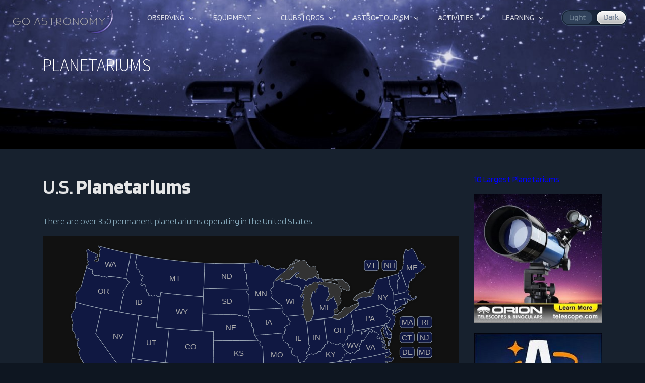

--- FILE ---
content_type: text/html
request_url: https://go-astronomy.com/planetariums.htm
body_size: 206359
content:
<!DOCTYPE html>
<html lang="en-US">

<head>

	<meta charset="utf-8">
	<meta name="viewport" content="width=device-width, initial-scale=1, shrink-to-fit=no">
	<meta name="description" content="Find planetariums near you that feature programs related to outer space or astronomy education.">
	<meta name="author" content="Go Astronomy">

	<meta property="og:title" content=""/>
	<meta property="og:description" content=""/>
	<meta property="og:image" content="assets/images/facebook-"/>
	<meta property="og:site_name" content="Go-Astronomy.com"/>

	<title>Planetariums | &copy; <script>document.write(new Date().getFullYear());</script> U.S. & Worldwide List | GO ASTRONOMY</title>

	<link rel="icon" href="favicon.ico" type="image/x-icon">

	<!-- Bootstrap CSS -->
	<link href="assets/vendor/bootstrap/bootstrap.min.css" rel="stylesheet">
	<!-- Fonts -->
	<link href="https://fonts.googleapis.com/css2?family=Open+Sans:wght@300;400&family=Play:wght@400;700&family=Source+Sans+Pro:ital,wght@0,300;1,300&family=Titillium+Web:ital,wght@0,200;0,300;0,400;0,700;0,900;1,200;1,300;1,400&family=Blinker:wght@200;300;400;600;700;800&display=swap" rel="stylesheet">
	<!-- Icon Fonts -->
	<link href="https://fonts.googleapis.com/icon?family=Material+Icons" rel="stylesheet">
	<link href="assets/fonts/font-awesome/css/font-awesome.min.css" rel="stylesheet">
	<!-- Animate.css -->
	<link href="assets/vendor/animate/animate.min.css" rel="stylesheet">
	<!-- Owl Carousel CSS -->
	<link href="assets/vendor/owl-carousel/css/owl.carousel.min.css" rel="stylesheet">
	<link href="assets/vendor/owl-carousel/css/owl.theme.default.min-particle-mod.css" rel="stylesheet">
	<!-- Off Canvas Menu - Default Theme -->
	<link href="assets/vendor/offcanvas-nav/hc-offcanvas-nav.css" rel="stylesheet" />

	<!-- Particle Theme CSS -->
	<link href="assets/css/particle-theme.css" rel="stylesheet">
	<link href="assets/css/particle-colors.css" rel="stylesheet">
	<link href="assets/css/particle-blog.css" rel="stylesheet">
	
	<!-- jQuery -->
	<script src="assets/vendor/jquery/jquery.min.js"></script>
	
<link href="usdr-js-map/map-style.css"  rel="stylesheet" type="text/css"/>
<script src="usdr-js-map/planetariums-us.js"></script>
<script src="usdr-js-map/map-interact.js"></script>

<link rel="stylesheet" type="text/css" href="wdcr-js-map/map-style.css"/>
<script src="wdcr-js-map/pins-config.js"></script>
<script src="wdcr-js-map/obs-map-config.js"></script>
<script src="wdcr-js-map/map-interact.js"></script>

	<!-- Simple Forms -->
	<!-- <link rel="stylesheet" href="assets/vendor/simple-forms/css/simple-forms-skilltech-mod.css"> -->
	
	<!--IEEE Engineering360 Ad Network Header Tag-->
<script async="async" src="https://www.googletagservices.com/tag/js/gpt.js"></script>
<script>
 var googletag = googletag || {};
 googletag.cmd = googletag.cmd || [];
</script>

</head>

<body class="pa-blog pa-dark-mode">
<span id="usdrjstip"></span>
<span id="wdcrjstip"></span>

	<!-- Page Transitions
	================================================== -->
	<div class="pa-page-transition pa-page-transition-1 is-active"></div>
	<div class="pa-overlay" style="position: fixed; top: 0; left: 0; z-index: 10002; width: 100vw; height: 100vh; pointer-events: none; background: #091019;"></div>

	<!-- Navigation Menu
	================================================== -->
	<a class="pa-mobile-main-logo" href="https://go-astronomy.com"><img alt="" src="assets/images/go-astronomy-logo.png"></a>

	<nav id="main-nav" class="pa-menu navbar pa-navbar navbar-expand-lg navbar-dark bg-transparent static-top">

<!-- Desktop Menu Logo -->
		<a class="navbar-brand" href="https://go-astronomy.com"><img alt="" src="assets/images/go-astronomy-logo.png"></a>

		<!-- The Menu -->
		<ul class="navbar-nav ml-auto">

			<!-- Mobile Menu Logo (only use if "close" buttons are set to false in JS) -->
			<li data-nav-custom-content class="custom-content pa-mobile-menu-logo"> 
				<a class="pa-mobile-navbar-brand" href="https://go-astronomy.com"><img alt="" src="assets/images/go-astronomy-logo.png"></a>
			</li>

				<!-- Regular Menu Items Start -->
			<li class="nav-item menu-item-has-children">
				<a class="nav-link hvr-underline-from-center" href="#">OBSERVING</a>
				<ul class="pa-submenu-ul">
					<li class="nav-item"><a class="nav-link" href="solar-system.htm">Solar System</a></li>
					<li class="nav-item"><a class="nav-link" href="constellations.htm">Constellations</a></li>
					<li class="nav-item menu-item-has-children">
						<a class="nav-link" href="#">Deep Sky Objects</a>
						<ul class="pa-sub-submenu-ul">
							<li><a class="nav-link" href="deep-sky.htm">All deep sky objects</a></li>
							<li><a class="nav-link" href="galaxies-all.php">Galaxies</a></li>
							<li><a class="nav-link" href="nebulae-all.php">Nebulae</a></li>
							<li><a class="nav-link" href="star-clusters-all.php">Star clusters</a></li>
							<li><a class="nav-link" href="messier-objects.htm">Messier objects</a></li>
						</ul>
					</li>
					<li class="nav-item"><a class="nav-link" href="dark-sky-sites.php">Dark Sky Sites</a></li>
					<li class="nav-item"><a class="nav-link" href="astronomy-events.htm">Astronomy Events</a></li>
				</ul>
			</li>

			<li class="nav-item menu-item-has-children">
				<a class="nav-link hvr-underline-from-center" href="#">EQUIPMENT</a>
				<ul class="pa-submenu-ul">
					<li class="nav-item"><a class="nav-link" href="telescopes.htm">Telescopes</a></li>
					<li class="nav-item"><a class="nav-link" href="astrophotography-cameras.htm">Cameras</a></li>
					<li class="nav-item"><a class="nav-link" href="telescope-mounts.htm">Mounts</a></li>
					<li class="nav-item"><a class="nav-link" href="astrophotography.htm">Astrophotography</a></li>
					<li class="nav-item"><a class="nav-link" href="telescope-accessories.htm">Accessories</a></li>
					<li class="nav-item"><a class="nav-link" href="binoculars.htm">Binoculars</a></li>
				</ul>
			</li>

			<li class="nav-item menu-item-has-children">
				<a class="nav-link hvr-underline-from-center" href="#">CLUBS | ORGS</a> 
				<ul class="pa-submenu-ul">
				<li class="nav-item menu-item-has-children">
						<a class="nav-link" href="#">Observatories</a> 
						<ul class="pa-sub-submenu-ul">
							<li><a class="nav-link" href="observatories.htm">All observatories</a></li>
							<li><a class="nav-link" href="radio-telescopes.php">Radio telescopes</a></li>
							<li><a class="nav-link" href="observatories-space.php">Space telescopes</a></li>
							<li><a class="nav-link" href="largest-telescopes-us.htm">Largest telescopes</a></li>
						</ul>
					</li>
					<li class="nav-item"><a class="nav-link" href="astro-club-search.htm">Astronomy Clubs</a></li>
					<li class="nav-item"><a class="nav-link" href="astronomical-societies.php">Societies & Agencies</a></li>
					<li class="nav-item"><a class="nav-link" href="physics-universities.htm">Physics Colleges</a></li>
				</ul>
			</li>
			
			<li class="nav-item menu-item-has-children">
				<a class="nav-link hvr-underline-from-center" href="#">ASTRO-TOURISM</a> 
				<ul class="pa-submenu-ul">
					<li class="nav-item"><a class="nav-link" href="astrotourism.htm">All Astrotourism</a></li>
					<li class="nav-item"><a class="nav-link" href="dark-sky-sites.php">Dark Sky Places</a></li>
					<li class="nav-item"><a class="nav-link" href="planetariums.htm">Planetariums</a></li>
					<li class="nav-item"><a class="nav-link" href="science-tech-centers.htm">Museums</a></li>
					<li class="nav-item"><a class="nav-link" href="space-ports.php">Space Ports</a></li>
				</ul>
			</li>

			<li class="nav-item menu-item-has-children">
				<a class="nav-link hvr-underline-from-center" href="#">ACTIVITIES</a> 
				<ul class="pa-submenu-ul">
					<li class="nav-item"><a class="nav-link" href="star-parties.htm">Star Parties</a></li>
					<li class="nav-item"><a class="nav-link" href="astrotourism.htm">Astro-tourism</a></li>
					<li class="nav-item"><a class="nav-link" href="astronomy-conferences.php">Conferences</a></li>
					<li class="nav-item"><a class="nav-link" href="messier-marathon.php">Messier Marathon</a></li>
					</li>
				</ul>
			</li>

			<li class="nav-item menu-item-has-children">
				<a class="nav-link hvr-underline-from-center" href="#">LEARNING</a> 
				<ul class="pa-submenu-ul">
					<li class="nav-item"><a class="nav-link" href="astronomy-articles.htm">Articles</a></li>
					<li class="nav-item"><a class="nav-link" href="telescopes/choosing-telescopes.htm">Telecopes 101</a></li>
					<li class="nav-item"><a class="nav-link" href="telescopes/choosing-binoculars.htm">Binoculars 101</a></li>
					<li class="nav-item"><a class="nav-link" href="periodic-elements.php">Star Elements</a></li>
					<li class="nav-item"><a class="nav-link" href="astronomy-glossary.htm">Glossary</a></li>
				</ul>
			</li>

			<!-- Regular Menu Items End -->

			<!-- Light Mode Switch -->
			<li data-nav-custom-content class="custom-content menu-light-mode-panel"> 
				<div class="light-mode-panel">
					<div class="lm-switch-container">
						<div class="lm-switch">
							<div class="lm-switch-back-light"></div>
							<div class="lm-switch-back-dark"></div>
							<span class="lm-button go-light"></span>
							<span class="lm-button go-dark"></span>
							<span class="lm-indicator light-on"></span>
							<span class="lm-indicator dark-on"></span>
						</div>
					</div>
				</div>
			</li>

			<!-- Mobile Menu Social Icons -->
			<li data-nav-custom-content class="custom-content pa-menu-socials"> 
				<div class="pa-social-section">
					<h1 class="pa-h1-v3 pa-bright fadeInDelay03Duration10">on <strong>YouTube</strong></h1>
					<a class="pa-social-icons" href="https://www.youtube.com/@goastronomy" target="_blank"><span class="fadeInDelay03Duration10"><i class="fa fa-youtube"></i></span></a>

			</li>

		</ul>
	</nav>
	<!-- /.pa-menu -->


	<!-- Pushable Content
	================================================== -->	
	<div class="pushable-content">


		<!-- Hero Section
		================================================== -->
		<section id="top" class="pa-hero pa-blog-hero pa-centered-section pa-image-back position-relative" style="background-image: url(assets/images/hero-planetarium.jpg);">

			<div class="container pa-supercontainer text-left">
				<div class="row pa-hero-typed-text">
					<div class="col-12 fadeInDelay03Duration10">
						<div class="typed-text">
							<span class="animated-text-effect">
								<!--span class="typed-cursor">Hello</span-->
							</span>
						</div>
						<h1 class="pa-h4-v1 pa-bright">PLANETARIUMS</h1>
					</div>
				</div>
			</div>
			
	</section>
		<!-- /.pa-hero -->
			
		<!-- Blog Main Content
		================================================== -->
		<section id="the-content" class="pa-blog-content pa-blog-main-content pa-blog-single pa-blog-style-v3-classic sidebar_right"><!-- sidebar_left, sidebar_right, no_sidebar -->

			<!-- Ads
			================================================== -->
			<!--div class="container pa-supercontainer">
				<div class="row">
					<div class="col-12">
						
						<div class="row">
							<div class="col-12">
								<div class="d-flex pa-ads-wrapper mb-2">
									<div class="pa-ads mb-0 mt-4">
										<img alt="" src="assets/images/sample-slot-1.jpg">
									</div>
								</div>
							</div>
						</div>
					</div>
				</div>
			</div-->
			<!-- /.pa-supercontainer -->

			
			<!-- Main Article Content & Sidebar
			================================================== -->
			<div class="container pa-supercontainer pa-blog pt-5">
				<div class="row">

					<!-- Main Article Column
					================================================== -->
					<div class="col-12 col-md-8 col-xl-9 pa-single-article">

						<article id="post-565" class="post type-post">

<!-- post-content -->
<div class="post-content">

<h2 class="pa-h1-v2 pa-bright fadeInDelay00Duration10">U.S. <strong>Planetariums</strong></h2>

<p>There are over 350 permanent planetariums operating in the United States.</p>

<div style="background-color:#111111">
<div id="mapwrapper"><!-- V4.1 -->
<div id="usdrlevel1">
  <svg version="1.1" xmlns="http://www.w3.org/2000/svg" viewBox="0 0 700 440" xml:space="preserve">
    <g id="lakes">
      <path stroke="#FFFFFF" vector-effect="non-scaling-stroke" d="M550.906,133.123c-12.411,7.39-36.989,36.461-51.199,20.731c-4.12-4.561,6.303-6.821,6.484-6.897c4.565-2.234,5.647,2.355,7.507-3.282c0.44-1.332,3.538,0.127,5.195-3.729c5.423-12.627,14.727-4.583,16.459-8.406c0.711-1.566,14.125-5.887,15.438-6.161C554.167,125.083,557.044,129.468,550.906,133.123z M574.119,98.554c-1.474,0.294-4.724,2.484-3.874,3.785c0.85,1.3,1.585,5.072-1.508,2.748c-2.047-1.538-3.77,0.983-4.721-1.303c-0.951-2.287-13.783,4.702-16.499,6.512c-10.074,6.71-7.055,13.4,0.197,9.629c0.184-0.891,19.297-1.427,27.189-6.653C583.128,107.827,588.5,94.833,574.119,98.554z M491.608,111.953c5.741-7.225-6.358-16.203-11.428-19.113s-5.247,14.407-8.181,17.135c-11.586,10.775,10.25,60.4-17.941,50.421c-22.759-8.056-6.184-40.896-15.113-44.235c-3.201-1.197,17.722-27.828-5.004-36.691c-4.692-1.83-24.816,18.155-43.87,4.893c-8.543-5.946,26.873-22.221,26.519-22.936c2.107-1.607,5.455-2.993,5-5.125c-0.456-2.131,3.934-4.856,4.053-3.13c0.118,1.728,1.744,0.788,1.878-0.779c0.133-1.567,1.688-6.127,3.517-5.176c1.831,0.95-2.225,3.998-0.652,4.295c1.817,0.344,4.852-4.298,7.572-4.107c2.723,0.191-0.526-1.636-2.168-1.356c-1.642,0.281-5.222-1.704-2.758-2.002c2.464-0.297,6.427,0.281,8.765,1.88c2.34,1.599,10.082-2.822,11.821,2.228c4.025,11.693,10.819,9.661,12.689,8.469c1.869-1.191,5.565-1.596,3.826,1.98c-1.737,3.576,6.849,4.717,3.584,10.137c-1.466,2.436,1.379,3.017,2.857,2.823c1.477-0.195,1.366,2.36,0.046,2.305c-1.318-0.056-0.463,5.526,1.5,4.828c1.702,0.736,2.436,1.433,2.409,2.076c3.055-0.278,5.299-0.372,5.943-0.271c11.646,1.82,13.533-2.582,17.449-0.274c3.917,2.308,16.613-2.179,18.489,2.174c3.197,7.428,7.119,1.914,8.646,8.058c0.866,3.489,3.922,3.36,2.323,4.975c-2.743,2.773,3.972,4.942-2.167,6.714c-2.089,0.603-3.289,0.232-5.723-2.024c-2.434-2.256-3.436,1.141-4.825-2.372c-1.389-3.512-7.193-6.222-6.41-3.41c1.512,5.404,8.02,1.565,3.426,10.47c-1.581,3.064,2.107,2.427-0.725,4.872c-1.348,1.164-2.297,3.252-0.36,6.512c4.351,7.323-3.274,12.996-6.291,14.456C510.179,124.479,478.16,128.875,491.608,111.953z M508.644,89.599c3.159,1.583,4.416-1.407,3.026-5.002c-1.392-3.594-5.917,0.614-6.94-1.175c-1.025-1.79-2.634,0.053-4.107,0.562c-1.47,0.508-10.375-0.101-11.881-1.224c-1.505-1.122-1.06,3.377,0.064,3.128C492.084,85.163,505.481,88.017,508.644,89.599z M502.309,136.886c-1.139,0.904-1.308,5.948,2.955,4.985c6.944,1.34,9.346-2.002,5.143-6.28C507.251,132.25,503.632,135.834,502.309,136.886z"/>
    </g>
    <g>
      <path id="usdrjs1" fill="#EBECED" stroke="#FFFFFF" vector-effect="non-scaling-stroke" d="M475.588,329.631c2.587-0.299,33.014-4.257,33.014-4.257c-3.959-6.339-0.419-8.39-2.557-10.32c-2.14-1.934-2.246-7.117-0.183-8.89c2.063-1.771-1.293-2.814-0.095-4.612c1.198-1.795-3.933-5.063-3.933-5.063l-10.834-33.57c-10.154,1.251-21.048,2.528-30.796,3.624l0.178,50.309l3.731,23.471c5.793,1.449,2.419-2.518,3.776-4.522c0.89-1.312,3.8,0.5,2.685,2.416c-1.113,1.914,1.33,1.708,1.873,3.009c1.298,3.103,1.44-2.089,2.863-0.965c1.423,1.123,0.859-2.323,1.923-2.592c-0.517-1.128,0.321-2.394-1.565-4.085C473.781,331.891,473.001,329.932,475.588,329.631z"/>
      <path id="usdrjs2" fill="#EBECED" stroke="#FFFFFF" vector-effect="non-scaling-stroke" d="M174.835,389.356c-0.008,1.811,2.734,4.284,2.333,5.352c-0.402,1.067-1.689,2.841-2.498,2.169c-0.807-0.672-0.439-2.334-1.248-1.51c-1.677,1.711-1.501-1.766-3.618-0.825c-1.417,0.628-0.273-2.148-5.01-4.239c-1.234-0.545-2.19-0.962-1.798,0.089s-0.652,2.678,1.536,2.615c2.187-0.062,2.742,2.062,3.08,3.008c0.336,0.946,2.406,1.169,2.425,2.068c0.018,0.901,2.216,2.232,1.264,2.251c-0.953,0.021-1.303,1.033-2.117,0.044c-0.661-2.104-2.999-0.751-3.123-2.53c-0.124-1.78-2.893-0.769-3.128-2.795c-0.235-2.026-2.132-0.698-1.953-2.289c0.179-1.593-0.733-2.156-1.037-1.516c-0.305,0.642-0.522,2.977-1.378,2.517c-0.857-0.459-2.1-4.298-1.354-4.102c0.744,0.196,1.858,0.228,1.137-1.348c-0.72-1.573,3.366-1.975-1.295-3.838c-0.862-0.345,0.768-2.152-3.876-3.151c-0.741-0.158,3.781,5.001,3.549,5.275c-0.775,0.915,1.151,1.936-0.645,2.131c-1.038,0.113-1.528-2.245-1.804-2.769c-0.275-0.524-3.567-3.606-2.833-3.913c1.732-0.725-3.809-5.006-3.949-4.104c-0.141,0.904,1.877,3.774,2.15,4.191c0.273,0.42-2.181-0.537-2.111,0.31c0.07,0.846,3.366,1.592,3.589,2.044c1.354,2.739,2.25,1.313,1.867,3.297c-0.219,1.136,4.945,6.2,4.053,6.589c-0.893,0.39-1.618-1.45-2.629-1.693c-1.01-0.244-2.155-4.421-3.572-3.845c-1.418,0.575-1.113-1.76-3.001-1.793c-1.354-0.022-1.597-2.984-1.07-3.102c0.527-0.116-5.452,0.059-6.321-0.982c-0.868-1.042-5.834-3.11-6.999-3.086c-1.165,0.023-0.899-2.523-1.97-3.084c-1.069-0.561-1.224,3.677-6.321,1.558c-2.955-1.228-12.021,4.252-12.54,0.416c-0.29-2.136-2.881,1.507-3.491,0.177c-0.61-1.33-1.967-0.33-1.57-1.662c0.396-1.332-1.956,0.146-2.666-0.898c-2.012-1.759-1.901,0.612-3.945,1.245c-2.438,0.756,2.334,2.848,0.502,3.854c-2.725,1.5,2.18,2.162-0.515,3.294c-1.221,0.512-2.263,0.734-3.223,0.33c-0.962-0.403-2.007,0.953-1.816,1.838c0.507,2.354-3.307,2.291-4.364,4.113c-0.394,0.681-2.2,1.155-2.063,0.096c0.138-1.063,3.06-3.134,2.362-3.597s-3.182-0.253-2.116-2.552c1.064-2.298-0.202-4.654,1.117-4.893c1.319-0.239,1.978-1.682,3.629-1.187s1.837-0.778,0.662-1.284c-1.174-0.507,0.701-2.027-0.258-2.271c-0.958-0.245-1.345,1.562-2.991,1.331c-1.646-0.23-5.405,4.958-5.429,6.358c-0.058,3.267-3.148,0.576-1.817,4.38c0.79,2.257-6.596,4.564-3.093,6.681c1.095,0.663,4.505,0.723,3.102,1.525c-7.222,4.136-0.02,4.201-4.169,5.856c-0.739,0.294-7.307,5.18-6.706,6.067s-1.574,3.313-2.477,3.173c-0.903-0.14-5.632,4.193-4.784,4.282c0.849,0.089-0.078,1.325-1.551,1.831c-1.472,0.507-4.206,1.463-4.398,2.421c-0.192,0.956-4.533,3.585-4.876,2.321c-0.343-1.264-1.518-1.716-1.771-1.128c-0.252,0.587-0.923,4.043-1.937,3.64c-1.014-0.403-1.132-0.981-1.811-0.492c-0.678,0.491-2.893,0.96-1.234-0.821c1.658-1.781,0.978,0.351,1.658-1.781c0.68-2.133,5.522-4.401,6.446-3.256c0.923,1.146,2.595,0.053,2.147-1.155c-0.449-1.209,5.022-5.558,5.824-5.202c0.801,0.354,0.735-2.874,1.894-3.216c1.157-0.342,2.915-2.442,2.363-3.543c-0.552-1.101-0.168-5.608,1.095-6.004c1.262-0.397,1.535-2.573,1.001-2.827c-0.535-0.254-3.073,2.499-4.036,1.988c-0.963-0.51,0.074-1.537-0.939-1.889c-1.013-0.349-1.239,1.562-1.226,2.197c0.014,0.636-2.33,2.572-2.375,0.365c-0.045-2.205-1.971,0.306-3.008-2.108c-1.038-2.414-4.797,3.646-5.456,2.493c-0.659-1.151-2.191-3.556-0.797-5.331c1.393-1.775-1.571-6.903-0.58-7.666c0.99-0.761-0.412-2.002-1.031-1.195s-0.46,3.398-1.086,3.888c-0.625,0.488-4.734,1.526-4.908,0.789c-0.174-0.739-3.797-4.477-3.185-5.602c0.612-1.124,1.896-0.462,2.011-0.04c0.115,0.42,2.788,1.688,2.925,0.627c0.137-1.061-0.735-2.262-2.698-2.433c-1.962-0.172-2.629-0.281-2.399-2.281c0.23-1.999-2.672,1.096-2.022-1.651c0.173-0.734,1.398-6.7,2.087-6.663c0.689,0.04,3.799-0.623,3.027-2.133c-0.773-1.513,1.54-4.948,2.155-3.372c0.614,1.574,4.647-0.571,4.786-1.58c0.138-1.01,4.667,0.327,4.296-2.26c-0.371-2.586,1.676-3.476-0.038-4.446c-1.714-0.972,1.19-3.942-0.708-3.585c-1.899,0.355-3.525,3.725-4.867,2.799c-1.343-0.925-6.278,1.135-8.105-0.205c-1.828-1.34-3.628-1.515-3.19-3.323c0.438-1.81,1.754-2.153,0.362-2.92c-1.393-0.765-4.287-4.042-1.601-3.938c2.687,0.105,2.911-1.912,3.93-1.298c1.019,0.615,2.742-3.127,3.603-2.456s2.903-0.428,2.345,0.746c-0.558,1.176,1.535,2.563,2.489,2.597s2.66-1.96,3.953-0.875c1.293,1.086,3.905-0.661,2.875-1.807c-1.029-1.143-2.647,0.002-3.623-1.143c-0.976-1.144,0.208-2.758-1.076-3.366c-1.282-0.609-5.728,0.381-6.904-6.214c-0.291-1.626-3.884-3.64-3.334-5.119c1.239-3.326,7.67,0.495,8.448-6.368c0.256-2.265,5.833-8.239,7.023-6.073c0.46,0.836,2.582-0.636,1.829-1.203c-0.752-0.566,0.651-1.867,1.452-1.511c0.801,0.354,3.465-4.042,4.538-3.376c1.073,0.665,0.789,2.314,1.643,2.668c0.855,0.352,4.516,0.754,5.085,0.105c0.569-0.646,2.792-2.402,3.712,0.296c0.92,2.698,6.897-1.905,9.909,0.379c3.012,2.288,3.963-1.227,6.518,0.292c2.556,1.518,9.498-1.572,12.341,0.224c0,0,17.482,60.955,19.925,63.024c2.443,2.068,5.153-3.495,6.962-1.308c0.769,0.929,9.457,10.22,10.738,2.109c0.119-0.753,1.515-4.822,2.46-3.968c8.02,7.248,11.302,5.558,21.805,15.121C168.208,388.557,174.846,386.426,174.835,389.356z M28.209,361.747c-1.808-2.081-2.008-0.739-4.185-0.973c-6.085-0.653,2.572,1.5,3.161,2.688c0.589,1.19,2.214,1.297,3.48,1.059C31.931,364.283,29.123,362.798,28.209,361.747z M38.436,385.752c-0.61-0.475-3.514,0.496-3.494,1.448s3.78,1.864,4.667,1.282C40.493,387.899,38.775,386.018,38.436,385.752z M88.312,401.041c-0.992-0.191,0.611-2.752-0.063-3.104c-1.428-0.748-2.635,2.383-2.049,3.359c0.584,0.978-1.088,2.071-2.514,1.393c-1.425-0.677-1.869,1.803-2.679,3.655c-0.809,1.851,3.814,3.593,4.27,1.678s1.901-3.71,2.797-3.022C88.971,405.688,89.304,401.232,88.312,401.041z M43.548,424.899c-1.211-0.538-2.494,2.311-2.058,2.938c0.436,0.626,2.293-1.742,3.082-1.192c0.787,0.549,2.851-0.61,2.363-1.813C45.969,422.451,44.759,425.441,43.548,424.899z"/>
      <path id="usdrjs3" fill="#EBECED" stroke="#FFFFFF" vector-effect="non-scaling-stroke" d="M129.051,227.534c-1.049,6.312-2.391,10.784-1.882,11.149c1.504,1.081-0.723,6.933-3.524,2.79c-2.803-4.144-7.11,2.615-5.355,3.69c1.757,1.075-0.745,6.067,0.033,7.903c0.779,1.838-1.973,0.163-1.614,5.592c2.252,1.436,0.158,7.778,2.656,9.085c2.497,1.308,0.702,4.186-2.845,5.864c-3.547,1.676-2.524,9.436-5.024,9.858c-2.5,0.422-1.456,5.464,1.031,6.278c2.487,0.813-0.289,3.958-2.667,4.459c-0.558,0.916-1.528,1.843-1.911,3.167c1.829,0.869,40.722,22.471,47.219,26.125c3.4,0.577,16.792,1.856,26.84,2.777c0.946-5.941,5.273-47.321,9.785-90.463C170.793,233.669,149.597,230.951,129.051,227.534z"/>
      <path id="usdrjs4" fill="#EBECED" stroke="#FFFFFF" vector-effect="non-scaling-stroke" d="M433.141,263.063c-1.278-2.197,2.439-0.438,1.572-3.737c-1.25-4.75,4.507-1.08,2.81-6.148c-1.096,0.185-5.896,1.397-7.292,0.396c-3.341-2.402,5-5.125,0.428-7.282c-21.38,1.287-56.831,3.163-56.831,3.163l2.873,15.751l0.605,29.628c3.042,3.798,4.941,0.023,5.968,1.854l0.166,8.148l38.489-2.269c-1.691-2.022,2.431-4.003-0.163-5.76c-2.592-1.757,1.136-4.059,0.097-6.507c-1.039-2.449,2.791-1.951,1.58-4.808c-1.21-2.856,2.944-1.707,2.796-4.998c-0.15-3.289,2.511-2.35,1.881-5.054c-0.633-2.705,4.295-3.471,3.26-6.413h0.002c-0.083,0.001-0.177,0.252-0.254,0.258c0.077-0.006,0.178,0.106,0.261,0.103C430.365,267.009,434.422,265.261,433.141,263.063z"/>
      <path id="usdrjs5" fill="#EBECED" stroke="#FFFFFF" vector-effect="non-scaling-stroke" d="M112.527,289.745c-2.486-0.814-3.531-5.856-1.031-6.278c2.5-0.423,1.477-8.183,5.024-9.858c3.547-1.679,5.342-4.557,2.845-5.864c-2.498-1.307-0.404-7.649-2.656-9.085l-54.597-76.941l10.659-46.333c-17.741-3.779-34.675-7.863-48.079-11.94c-0.925,3.065,0.899,11.757-2.422,14.459c-3.322,2.701-1.712,5.596-4.879,7.016c-4.813,2.158,4.844,15.464,1.943,18.568c-2.901,3.104,1.253,4.916-0.516,7.009c-1.769,2.093,0.546,6.576,2.217,7.777c1.672,1.201,2.583,5.464,3.594,6.596c1.01,1.131,0.942,1.792-0.612,2.318c-1.554,0.526,1.739,4.493,3.154,5.534c1.415,1.041,1.379-1.263,1.596-2.75c0.217-1.485,3.781,5.688,0.254,4.359c-0.662-0.25-0.805,0.922-1.554,1.679c-0.749,0.756,0.766,4.101,0.224,5.759c-0.542,1.658,1.608,5.519,2.761,6.201c7.001,4.14-3.994,6.012,1.607,14.212c1.031,1.51,1.47,7.464,3.615,7.666c2.146,0.201,0.667,4.516,2.985,5.044c2.316,0.527-0.719,5.121,1.26,5.244c1.979,0.121,1.584,4.99,0.051,6.504s-0.07,3.917,1.015,5.332c2.115,2.756,13.866,1.611,14.302,6.871c0.194,2.334,3.303,4.461,6.185,4.483c2.881,0.022,3.232,3.747,3.559,4.95c0.712,2.621,5.039,0.805,7.864,6.097c2.826,5.293,4.263,11.193,3.704,12.028s1.596,5.565,2.337,5.634c0.743,0.066,28.538,2.381,30.922,2.168C112.238,293.703,115.014,290.559,112.527,289.745z"/>
      <path id="usdrjs6" fill="#EBECED" stroke="#FFFFFF" vector-effect="non-scaling-stroke" d="M280.82,193.56c0.121-9.452,0.218-16.314,0.218-16.314c-3.884-0.005-12.009-0.401-22.128-1.021v0v0c-17.95-1.098-42.199-2.902-60.364-4.489c-2,18.667-4.401,41.61-6.753,64.075c26.211,2.673,52.117,4.443,76.068,5.528c4.237,0.193,8.413,0.362,12.519,0.513C280.369,231.215,280.624,208.954,280.82,193.56z"/>
      <path id="usdrjs7" fill="#EBECED" stroke="#FFFFFF" vector-effect="non-scaling-stroke" d="M635.5,116.485l2.276,10.739c-2.446,1.203-5.01,0.597-6.152,1.196c-1.14,0.6-0.366,2.148-1.761,2.424c-1.394,0.276-9.834,6.294-11.284,7.806l-1.604-1.861l1.938-1.933l-3.065-13.359C620.265,120.419,635.5,116.485,635.5,116.485z M654,183.508c0-2.766-2.065-5.008-4.614-5.008h-17.771c-2.549,0-4.614,2.242-4.614,5.008v9.984c0,2.766,2.065,5.008,4.614,5.008h17.771c2.549,0,4.614-2.242,4.614-5.008V183.508z"/>
      <path id="usdrjs8" fill="#EBECED" stroke="#FFFFFF" vector-effect="non-scaling-stroke" d="M602.323,165.248c-0.565,0.506,0.074,3.623,1.837,5.233c1.761,1.611,0.984,3.932,2.82,5.047c1.834,1.116,2.675,1.922,3.952,4.119c1.282,2.196,1.045,2.695,0.321,3.534l-6.976,1.131l-5.328-18.994c0,0-1.138-3.765,4.424-3.385C601.452,162.371,601.685,164.172,602.323,165.248z M654,211.507c0-2.766-2.065-5.007-4.612-5.007h-17.775c-2.547,0-4.612,2.242-4.612,5.007v9.985c0,2.766,2.065,5.008,4.612,5.008h17.775c2.547,0,4.612-2.242,4.612-5.008V211.507z"/>
      <path id="usdrjs9" fill="#EBECED" stroke="#FFFFFF" vector-effect="non-scaling-stroke" d="M552.002,321.771c-6.706-1.838,2.821,11.184-5.341,4.556c-8.999,0.803-24.76,2.475-33.163,3.024c-2.961,0.195-2.851-0.696-4.896-3.977c0,0-30.427,3.958-33.014,4.257c-2.587,0.301-1.807,2.26,0.081,3.951c1.887,1.691,1.049,2.957,1.565,4.085c1.064-0.269-0.287,2.147,1.696,2.353c1.981,0.206,1.335-4.058,3.2-4.512c2.213-0.538,0.371,2.142,2.355,2.505c3.637,0.668,3.771-0.818,4.236-2.228c0.466-1.408,5.569-1.513,4.863,0.229c-0.706,1.744,2.519,2.42,4.507,3.037c1.989,0.619,2.263-1.558,3.427-1.552c3.378,0.015,0.017,4.776,3.307,4.626c1.561-0.072,2.67,1.675,2.703,3.319c0.033,1.646,4.459,0.814,4.52-0.42c0.232-4.78,5.587-0.608,10.059-7.37c1.513-2.285,3.65,1.318,5.865,0.95c3.94-0.655,3.199,2.994,4.594,3.118c4.537,0.404,0.426,4.769,5.135,5.576c6.352,1.089,3.532,3.552,8.679,5.588c2.677,1.058,0.376,6.331-0.178,11.448c-0.554,5.115,0.958,6.648,2.694,6.944c1.734,0.294,0.205-1.981-0.226-2.96c-0.432-0.98,1.459-1.102,3.447-0.483s-4.211,7.416-1.061,8.503c3.149,1.087,2.87,5.748,4.931,7.556c4.861,4.265-0.98-3.602,3.744-2.051c1.046,0.342-0.454,5.938,1.117,6.315c1.572,0.38,2.14-4.077,3.48-3.035c1.339,1.044-2.891,3.602-0.74,4.132c2.151,0.533,1.895,3.815,3.086,5.949c2.138,3.826,9.386-0.026,10.053,8.44c0.148,1.888,3.867-0.672,4.156,1.891c0.664,5.89-7.589,1.622-7.677,5.475c-0.044,1.983,4.147-0.935,9.513-1.455c4.675-0.45,3.135-5.612,5.676-7.139c1.56-0.936-0.888-3.273-0.335-4.273c3.731-6.746-0.416-20.329-1.353-21.875c-0.937-1.544-2.837-0.961-2.609-2.746c0.075-0.588-1.703-5.342-3.704-7.992c-2.139-2.839-8.932-14.063-8.694-14.563c0.235-0.497,3.729,1.223,2.057-0.041c-10.704-8.096-13.724-22.856-14.827-24.563c-1.106-1.707-2.457-3.325-2.077-4.898C555.798,322.146,554.24,322.386,552.002,321.771z"/>
      <path id="usdrjs10" fill="#EBECED" stroke="#FFFFFF" vector-effect="non-scaling-stroke" d="M554.994,292.935c-3.083-0.144-2.603-6.494-6.582-7.895c-3.982-1.4-3.345-6.478-6.922-6.28c-3.578,0.196-0.826-4.184-5.286-4.833c-4.46-0.65-3.084-5.866-9.429-8.083c-6.344-2.217-5.514-3.839-3.484-7.338c-3.611,0.602-9.058,1.405-15.546,2.272c-5.072,0.677-10.781,1.404-16.744,2.14l10.834,33.57c0,0,5.131,3.269,3.933,5.063c-1.198,1.798,2.157,2.842,0.095,4.612c-2.063,1.772-1.957,6.956,0.183,8.89c2.138,1.931-1.402,3.981,2.557,10.32c2.046,3.28,1.936,4.172,4.896,3.977c8.403-0.55,24.164-2.222,33.163-3.024c8.162,6.628-1.365-6.394,5.341-4.556c2.238,0.615,3.796,0.375,4.852-0.305c0.38-1.573-1.581-6.901,0.745-7.837c3.022-1.214-2.696-3.073,0.417-3.794c3.443-0.8-1.86-6.468,1.104-6.363c2.967,0.103,1.667-3.081,2.385-4.165C554.633,299.447,556.849,293.019,554.994,292.935z"/>
      <path id="usdrjs11" fill="#EBECED" stroke="#FFFFFF" vector-effect="non-scaling-stroke" d="M292.191,421.664c-1.966,1.141-5.875,2.589-7.689,4.48c-1.814,1.889-1.174,2.987-4.16,1.936c-2.987-1.05-0.863-7.737-2.794-9.822c-4.042-4.363,3.502-3.901,1.43-8.552c-2.071-4.651,3.102,0.678,7.313,1.21c3.332,0.421,3.833,5.32,5.813,6.428C295.727,419.368,294.157,420.522,292.191,421.664z M266.091,395.52c-4.12-0.92,1.164,2.568,2.079,5.027c0.914,2.457,3.207-0.195,4.691-0.102c1.483,0.094,0.708-1.62-0.93-3.192C270.294,395.681,267.966,395.938,266.091,395.52z M258.541,391.442c-5.992-1.613-3.226,1.346-0.303,1.828c2.925,0.484,2.824,1.092,3.777,0.624C262.969,393.425,261.522,392.248,258.541,391.442z M243.907,385.722c-0.858-3.563-6.175,0.004-4.79,1.333c4.11,3.945,3.479,1.041,4.865,2.371c1.386,1.329,2.902,1.375,2.819-1.087C246.754,386.971,244.288,387.301,243.907,385.722z M217.628,375.02c-2.81,1.539-4.767,2.438-2.391,3.878c1.417,0.855,3.971,1.543,4.827,0.518C223.319,375.521,219.148,374.187,217.628,375.02z M251,408.507c0-2.766-2.065-5.007-4.612-5.007h-17.775c-2.547,0-4.612,2.241-4.612,5.007v9.986c0,2.766,2.065,5.007,4.612,5.007h17.775c2.547,0,4.612-2.241,4.612-5.007V408.507z"/>
      <path id="usdrjs12" fill="#EBECED" stroke="#FFFFFF" vector-effect="non-scaling-stroke" d="M120.215,79.625c-1.406,3.735,6.767,4.803,3.253,8.085c-3.515,3.283-4.628,9.234-6.099,9.758c-1.472,0.524-6.395,7.459-4.377,9.435c2.016,1.976,1.484,1.986-0.325,6.224c-1.809,4.236-5.111,26.409-5.773,29.018c12.524,2.314,24.584,4.377,35.21,6.076c15.628,2.499,28.153,4.209,34.489,4.781l5.122-39.569c-1.219-3.173-3.593,1.5-7.135-2.558c-2.942-3.372-4.742,3.678-8.766,0.179c-4.023-3.499-7.252,3.752-6.314-0.777c1.687-8.144-4.951-4.284-3.618-7.789c2.228-5.85-4.232-1.642-2.355-6.497s-1.381-7.135-3.679-4.742c-2.297,2.394-5.076-0.867-3.993-2.019c5.924-6.296-1.824-4.655,2.152-9.553c1.964-2.42,3.567-6.742-0.133-6.543c-3.701,0.199-3.354-2.051-4.056-5.085c-1.625-7.026-3.561-5.01-5.337-7.321c-1.775-2.311,2.124-4.86-2.686-10.567c0.638-5.077,2.466-15.066,2.466-15.066c-3.751-0.688-7.413-1.381-10.978-2.076c-1.018,5.059-6.106,32.39-7.26,37.103C119.564,71.981,121.621,75.892,120.215,79.625z"/>
      <path id="usdrjs13" fill="#EBECED" stroke="#FFFFFF" vector-effect="non-scaling-stroke" d="M419.619,153.295c0.191,3.33,4.884,3.234,3.694,5.482c-1.19,2.248,0.356,5.427-3.206,6.364c-3.562,0.937-7.23,2.741-7.445,4.352c-0.213,1.609,2.655,3.033,2.447,4.89c-0.209,1.857-3.451,0.317-2.392,3.754c1.057,3.437-2.718,6.107-3.075,6.732c-0.358,0.625-1.849,12.265,7.001,14.431c2.271,0.556,3.643,1.42,4.017,4.981c0.768,7.271,10.438,0.949,6.561,6.782c-5.991,9.014,6.444,13.084,7.298,12.572c1.697-1.018,3.382,2.276,3.03,3.273c-0.351,0.994,2.317,4.646,0.976,5.412c-1.343,0.77,3.171,4.013,4.026,3.625c0.856-0.389,0.398-4.702,4.384-3.055c3.985,1.648,4.244,2.137,4.05-1.317c-0.195-3.453,6.634-3.557,3.7-6.251c-2.896-2.657,1.207-1.383,0.795-3.351c-0.41-1.968-3.516-5.71-0.116-7.211c3.398-1.5,1.824-5.916,3.418-6.565c1.592-0.65,2.396-3.63,0.645-4.706c-1.75-1.076-1.812-4.039-1.112-6.029l-4.255-39.065c-1.837-1.28-4.783-8.466-5.017-11.754l-32.462,3.009C416.868,151.622,419.429,149.964,419.619,153.295z"/>
      <path id="usdrjs14" fill="#EBECED" stroke="#FFFFFF" vector-effect="non-scaling-stroke" d="M459.426,203.491c1.751,1.076,0.947,4.056-0.645,4.706c-1.594,0.65-0.02,5.065-3.418,6.565c-3.399,1.501-0.294,5.244,0.116,7.211c1.009-1.049,3.047-0.559,5.233-1.96c3.452-2.21,5.312,1.403,7.115-0.145c1.806-1.549,6.768,0.685,6.688-3.265c-0.082-3.951,7.253,0.345,6.846-3.434c-0.407-3.779,3.256-1.878,2.707-4.502c-0.547-2.623,2.822,1.096,2.396-3.671c-0.427-4.768,8.993-3.149,5.428-8.345l-6.142-42.69l-23.831,2.299c-2.406,3.013-6.022,3.417-7.86,2.136l4.255,39.065C457.614,199.452,457.676,202.415,459.426,203.491z"/>
      <path id="usdrjs15" fill="#EBECED" stroke="#FFFFFF" vector-effect="non-scaling-stroke" d="M346.181,139.728c1.804,1.445-2.152,4.861,0.696,6.532c2.851,1.67-1.142,3.358,0.151,7.407c1.294,4.049-1.041,4.591,3.197,6.48c4.237,1.89-0.488,6.433,3.025,9.078c3.511,2.645,1.409,8.493,4.008,14.863c7.796,0.706,45.88-3.161,47.604-3.443s3.647,3.137,4.78,4.225c0.357-0.625,4.132-3.295,3.075-6.732c-1.06-3.437,2.183-1.896,2.392-3.754c0.208-1.857-2.66-3.281-2.447-4.89c0.215-1.61,3.884-3.415,7.445-4.352c3.563-0.938,2.016-4.117,3.206-6.364c1.189-2.248-3.503-2.152-3.694-5.482c-0.19-3.332-2.751-1.673-3.039-3.644c-0.287-1.97-2.269-2.3-4.893-3.729c-2.623-1.429-2.352-6.251-1.638-7.624c0.713-1.374-1.408-2.441-2.427-3.903c-11.951,1.479-51.821,2.541-59.723,2.702C346.682,137.864,344.376,138.282,346.181,139.728z"/>
      <path id="usdrjs16" fill="#EBECED" stroke="#FFFFFF" vector-effect="non-scaling-stroke" d="M366.75,201.185c-1.249-2.111,3.162-2.289,1.619-5.22c-1.541-2.933-2.307,1.899-5.732-2.601c-9.486,1.182-68.517,1.166-81.816,0.197c-0.196,15.394-0.451,37.655-0.44,48.292c41.459,1.523,75.751,0.997,93.475-0.302c-0.321-10.926-1.255-29.678-1.611-33.397C371.72,202.688,370.714,207.896,366.75,201.185z"/>
      <path id="usdrjs17" fill="#EBECED" stroke="#FFFFFF" vector-effect="non-scaling-stroke" d="M523.614,209.837c-4.063-5.516-2.875-3.729-2.429-6.043c0.447-2.315-2.176-1.767-3.533-3.716c-1.356-1.948-2.646-0.44-3.601,1.062c-0.958,1.501-3.163-1.582-5.76,0.283c-2.596,1.864-2.859-2.907-5.122-0.884c-2.265,2.023-3.892-5.026-11.278-3.887c3.565,5.196-5.854,3.578-5.428,8.345c0.427,4.767-2.942,1.048-2.396,3.671c0.549,2.624-3.114,0.723-2.707,4.502c0.407,3.778-6.928-0.517-6.846,3.434c0.08,3.95-4.882,1.716-6.688,3.265c-1.804,1.548-3.663-2.065-7.115,0.145c-2.187,1.401-4.225,0.911-5.233,1.96c0.412,1.968-3.691,0.693-0.795,3.351c2.934,2.694-3.896,2.798-3.7,6.251c0.194,3.454-0.064,2.966-4.05,1.317c-3.985-1.647-3.527,2.666-4.384,3.055c0.434,1.061-0.982,2.432,0.078,3.785c2.283,2.917-4.728,2.402-3.601,5.162c0.901-0.202,18.229-2.331,18.229-2.331l-0.034-1.729c0,0,24.856-2.602,54.944-6.799c0.282-2.39,9.281-3.242,7.582-5.842c-1.702-2.6,4.143-1.73,3.579-5.177c-0.564-3.447,6.689-4.583,7.306-6.573C527.797,213.848,527.681,215.353,523.614,209.837z"/>
      <path id="usdrjs18" fill="#EBECED" stroke="#FFFFFF" vector-effect="non-scaling-stroke" d="M444.947,333.059c-9.125,0.761-22.607,1.778-25.497,1.92c-2.889,0.144,1.622-1.762,0.391-5.607c-1.232-3.846,2.829-2.61,1.523-6.041c-1.305-3.432,2.72,0.108,2.494-3.346c-0.224-3.453,2.672-1.701-0.344-4.275c-3.019-2.572,4.309-2.638,0.966-5.04s0.881-5.289-2.552-8.102l-38.489,2.269l0.338,16.544c5.958,1.442,2.207,7.282,5.352,7.96c3.142,0.677-1.288,3.483,2.435,4.313c3.722,0.83,2.028,7.7,0.245,9.054c-1.783,1.353,2.004,3.828-0.859,4.792c-2.86,0.965,0.796,6.075-1.283,9.001c2.533-0.957,2.315,0.034,4.208-0.004s1.532-1.76,2.332-2.931c0.798-1.169,2.213-0.538,1.681,1.612c-0.533,2.153,14.381,2.59,16.017,2.063c1.637-0.527-1.319-4.172,2-2.843c3.322,1.332,3.548-1.157,4.804,1.304c2.66,5.216,6.587-0.052,7.532,5.94c0.44,2.793,3.893,1.154,4.078,2.139c0.185,0.985,3.633,0.421,2.938-1.213c-0.691-1.633,0.295-1.654,2.515-1.862c2.219-0.21,1.841,1.444,3.426,2.399c1.583,0.955-0.197-1.561,1.022-2.326c1.219-0.767-1.867-2.68-1.821-4.492c0.044-1.812,5.754,1.993,6.573,3.324c1.702,2.765,2.872-2.195,3.812,1.239c0.941,3.436,2.209-0.702,3.571,1.492s2.294-0.705,1.674-2.75c-0.619-2.047-8.083-0.658-8.166-4.774c-0.084-4.115,2.743-1.178,3.143-3.276c1.042-5.453-2.166-1.273-3.303-0.508c-1.139,0.764-2.508-1.843-1.372-2.606c1.139-0.765-2.492-1.104-3.46-0.177c-0.97,0.925-9.284,1.013-5.165-2.859c2.253-2.117,4.236-2.31,5.755-0.446c1.521,1.861,1.858-0.13,4.217,0.82C448.728,340.803,440.313,339.985,444.947,333.059z"/>
      <path id="usdrjs19" fill="#EBECED" stroke="#FFFFFF" vector-effect="non-scaling-stroke" d="M671.416,52.927c0.089-3.707-3.988,2.223-5.11-4.259c-0.54-3.134-4.113,0.167-5.359-4.501c-1.248-4.667-7.7-18.203-10.782-19.952c-3.083-1.749-5.77,3.741-7.661,3.861c-1.89,0.121-3.109-3.065-3.938-3.295c-0.827-0.23-6.474,13.636-4.863,15.826c1.609,2.19,0.041,6.865-0.574,8.164c-1.422,2.992,3.178,2.405,1.075,4.341c-3.867,3.564-0.594,7.176-3.107,9.121c-1.586,1.227-1.481,0.031-2.761,1.868l10.318,29.432c0,0,3.317,1.249,4.099,3.21c0.448-2.232,1.256-15.094,4.424-13.183s-0.534-6,3.46-3.94c3.234,1.667,1.284-1.673,3.345-1.55c2.062,0.122,1.206-6.136,1.408-7.604c0.719-5.202,2.238,4.729,5.95-3.004c0.94-1.959,4.398,1.64,5.061-2.162c0.642-3.672,8.131-5.024,8.406-7.747C675.036,55.259,671.328,56.635,671.416,52.927z"/>
      <path id="usdrjs20" fill="#EBECED" stroke="#FFFFFF" vector-effect="non-scaling-stroke" d="M604.278,184.311l6.976-1.131c1.182,1.375-0.21,5.851-0.679,7.095l-1.885,0.45c-0.428-0.731-4.175,1.155-3.209,0.065s-2.831-1.506-2.28-2.752c0.552-1.247-3.753,1.722-3.224-0.594s-3.063-0.761-1.781-2.516c1.283-1.755,2.376-0.707,2.522-1.534c0.147-0.826-3.059-0.596-3.254-2.074c-0.195-1.478-2.692-2.909-0.574-3.94c2.12-1.031-2.394-4.316-0.839-4.841c1.553-0.525,3.307-3.278,1.813-3.906c-1.495-0.628-2.501,1.967-3.567,2.625c-3.416,2.105-2.763,5.901-1.161,7.763c1.603,1.861-0.696,2.155,0.659,3.938c1.352,1.784,0.81,3.359,3.14,4.712c2.333,1.352-1.468,0.688-2.64-0.358c-1.175-1.047-0.553,1.082,0.86,1.877c1.416,0.793,3.323,1.413,2.926,2.162c-0.396,0.75-2.21,0.621-3.129-0.018c-0.918-0.64-4.925-3.275-6.051-2.017c-4.224,2.803-5.858-0.622-1.905-4.655c2.363-2.413-1.436-5.735-4.543-4.683c-3.106,1.051,0.334-3.794-5.51-3.674c-0.064-2.968-1.865-2.598-5.011-3.521c-3.149-0.924-4.057,3.047-7.031,2.449c-2.978-0.597,0.549,2.788-2.916,2.365c-3.469-0.423-5.486,5.546-5.486,5.546l-1.838-8.601l44.289-9.227L604.278,184.311z M687,211.506c0-2.765-2.065-5.006-4.612-5.006h-17.775c-2.547,0-4.612,2.241-4.612,5.006v9.988c0,2.765,2.065,5.006,4.612,5.006h17.775c2.547,0,4.612-2.241,4.612-5.006V211.506z"/>
      <path id="usdrjs21" fill="#EBECED" stroke="#FFFFFF" vector-effect="non-scaling-stroke" d="M642.004,100.46c0.569,3.612,3.559,0.833,3.931,2.968c0.115,0.653-4.077,1.977-3.274,4.924c0.801,2.947,4.624,1.219,4.497,2.543c-0.338,3.547,2.409,5.055,3.979,5.271c1.567,0.215,6.307-1.611,5.294-2.825c-1.014-1.215,0.872-1.665,1.222-0.684c0.347,0.981,0.723,3.196-3.031,4.838c-3.754,1.641-3.635,3.45-4.58,1.493c-0.947-1.957-5.035,3.479-5.575,1.103c-0.544-2.377,0.117-2.226-0.947-1.875c-1.062,0.352-2.037,0.948-2.567-0.771c-1.05-3.024-5.451-0.959-5.451-0.959s-15.235,3.934-19.652,5.012c0,0-0.365-9.379-0.243-11.522c0,0,3.722-0.903,8.036-1.952c5.118-1.244,11.073-2.691,12.651-3.082C640.168,103.215,639.123,100.437,642.004,100.46z M654,155.508c0-2.766-2.065-5.008-4.614-5.008h-17.771c-2.549,0-4.614,2.242-4.614,5.008v9.984c0,2.766,2.065,5.008,4.614,5.008h17.771c2.549,0,4.614-2.242,4.614-5.008V155.508z"/>
      <path id="usdrjs22" fill="#EBECED" stroke="#FFFFFF" vector-effect="non-scaling-stroke" d="M504.559,115.373c1.117,6.235,5.62,9.107,5.746,15.28c0.373,2.216,0.495,4.107,0.102,4.938c-2.716,0.056-8.387,0.749-5.143,6.28c-0.958,1.501-0.494,5.782,0.928,5.086c-0.815,0.344-5.031,3.562-5.001,5.043l-15.44,1.962l-23.831,2.299c2.409-3.014,7.97-13.008,4.031-20.338c-3.938-7.33-1.889-11.819-4.582-14.728s2.521-5.65,1.777-9.751c-0.745-4.102,2.405-3.179,2.188-5.644c-0.213-2.466,3.018-5.496,3.757-1.559c0.738,3.937,3.325,1.579,2.771-1.375c-0.555-2.952,0.555-5.115,2.688-5.489c2.132-0.374-0.103-4.938,1.511-6.618c1.613-1.68,3.444-0.729,4.12,0.081c0.674,0.81,5.417-0.77,4.979,2.039c-0.436,2.809,10.354,0.533,8.827,4.76c-2.339,6.471,4.478,9.625,0.621,14.314s0.877,2.617-2.851,5.565c-3.727,2.948-0.921,3.24,1.39,3.522c2.311,0.282,2.512-5.98,5.671-4.563C501.975,117.895,503.444,109.138,504.559,115.373z M469.003,75.753c-4.699,3.719-7.027,2.614-10.311,3.175c-3.279,0.56-3.811,6.706-6.802,3.598c-4.751-4.941-6.961-0.188-11.919-5.686c-1.934-2.145-3.814,3.372-6.03-0.371s2.513-5.98,4.644-6.518c2.129-0.537,2.115-4.686-1.7-2.6c-3.816,2.084-10.397,9.029-13.416,12.296c-4.19,4.531-7.111-1.435-11.763,4.686c1.839,1.281,0.538,3.848,5.71,4c13.154,0.39,4.99,3.851,17.003,3.44c3.784-0.129,4.021,3.376,7.479,3.306c3.456-0.071-1.82,4.818,2.751,5.708c1.581,0.307,2.38,0.896,2.659,1.665c2.405-3.581,4.675-13.507,6.052-10.571c1.378,2.936,3.359,3.225,3.631,0.42c0.271-2.805,7.06-1.132,7.661-3.944c0.6-2.812,7.006-3.602,9.18-1.999s4.055-3.1,6.071-1.056c2.018,2.044,5.874,0.009,5.401-1.483s-2.326-1.023-2.785-3.401c-0.461-2.378-2.437-2.421-4.398-1.721C474.417,82.888,472.411,73.057,469.003,75.753z M430.096,57.446c-0.848-1.135-8.847,4.867-7.459,5.751C424.64,64.473,430.939,58.581,430.096,57.446z"/>
      <path id="usdrjs23" fill="#EBECED" stroke="#FFFFFF" vector-effect="non-scaling-stroke" d="M338.495,63.022c2.691,7.187,4.245,6.975,3.766,9.598c-0.973,5.346,2.045,10.023,1.118,12.328c-3.056,7.597,3.708,6.223,1.976,14.245c2.219,3.7-3.845,3.083-3.188,5.046c0.657,1.964,4.634,3.117,4.702,6.45l0.54,26.419c7.899-0.161,48.018-1.228,59.969-2.707c2.17-0.269-0.549-8.758-4.562-8.182c-4.01,0.576-4.571-6.576-7.659-6.636c-2.547-0.05-3.111-2.653-5.722-3.465c-2.611-0.811,2.132-5.231-0.894-8.256c-3.027-3.026,1.435-2.623-0.966-5.292c-2.402-2.667,2.825-6.974,4.303-7.251c1.476-0.276,0.731-6.561,0.681-9.029c-0.05-2.469,1.701-1.393,1.919-2.88c0.216-1.486,14.266-15.112,18.415-17.544c4.15-2.432,4.384-3.054,3.697-4.439c-2.109,1.608-1.032-2.119-7.749-0.418c-1.691,0.429-1.358-2.03-2.923-1.998c-1.564,0.031-4.372,7.581-13.425-0.221c-1.646-1.418-3.152,2.864-6.487-3.161c-1.595-2.882-5.373-1.126-9.446,1.098c-4.072,2.224-1.485-4.169-9.938-2.761c-2.847,0.474-3.101-6.606-3.101-6.606s0.414-3.961-4.183-3.29c0.113,1.48,0.566,3.529,0.441,5.425c-7.424,0.585-14.896,1.03-22.386,1.345C341.426,58.186,336.262,57.058,338.495,63.022z"/>
      <path id="usdrjs24" fill="#EBECED" stroke="#FFFFFF" vector-effect="non-scaling-stroke" d="M460.205,266.542c-13.407,1.506-24.632,2.67-28.813,2.967v0.001c1.025,2.378-3.895,3.468-3.262,6.172c0.631,2.704-2.027,1.522-1.879,4.813c0.149,3.291-3.99,2.14-2.778,4.997c1.21,2.857-2.589,2.358-1.549,4.808c1.038,2.449-2.627,4.747-0.035,6.506c2.593,1.757-1.404,3.733,0.286,5.757c3.433,2.813-1.038,5.704,2.305,8.106s-3.984,2.468-0.966,5.04c3.016,2.574,0.12,0.822,0.344,4.275c0.226,3.454-3.799-0.086-2.494,3.346c1.306,3.431-2.756,2.195-1.523,6.041c1.231,3.846-3.279,5.751-0.391,5.607c2.89-0.142,16.372-1.159,25.497-1.92c-4.634,6.927,3.78,7.744,2.729,12.706c3.901,1.567,4.691-4.18,6.607-3.019c3.418,2.072,2.571-3.098,5.164-1.093c2.594,2.004,1.989-1.999,4.667-1.332l-3.731-23.471L460.205,266.542z"/>
      <path id="usdrjs25" fill="#EBECED" stroke="#FFFFFF" vector-effect="non-scaling-stroke" d="M438.524,232.322c1.342-0.767-1.326-4.418-0.976-5.412c0.352-0.997-1.333-4.291-3.03-3.273c-0.854,0.512-13.289-3.558-7.298-12.572c3.878-5.833-5.793,0.488-6.561-6.782c-0.374-3.561-1.745-4.426-4.017-4.981c-8.85-2.167-7.359-13.806-7.001-14.431c-1.133-1.088-3.057-4.507-4.78-4.225s-39.808,4.148-47.604,3.443c0.656,1.962,6.388,9.151,5.378,9.276c3.426,4.5,4.191-0.332,5.732,2.601c1.543,2.932-2.868,3.109-1.619,5.22c3.964,6.711,4.97,1.503,5.493,6.968c0.356,3.719,1.29,22.471,1.611,33.397c0.14,4.669,0.22,7.9,0.22,7.9s35.204-1.872,56.584-3.159c4.572,2.157-3.769,4.88-0.428,7.282c1.396,1.002,6.196-0.211,7.292-0.396c-1.145-3.42,1.995-4.488,0.404-5.773c-1.59-1.285,0.448-2.314,1.348-2.516c-1.126-2.758,5.638-2.239,3.354-5.156c-1.061-1.354,0.355-2.725-0.078-3.785C441.695,236.335,437.182,233.092,438.524,232.322z"/>
      <path id="usdrjs26" fill="#EBECED" stroke="#FFFFFF" vector-effect="non-scaling-stroke" d="M138.479,60.727c1.776,2.311,3.712,0.295,5.337,7.321c0.702,3.034,0.355,5.285,4.056,5.085c3.7-0.199,2.098,4.123,0.133,6.543c-3.976,4.897,3.772,3.257-2.152,9.553c-1.083,1.152,1.696,4.413,3.993,2.019c2.298-2.393,5.555-0.113,3.679,4.742s4.583,0.647,2.355,6.497c-1.333,3.505,5.305-0.355,3.618,7.789c-0.938,4.529,2.291-2.722,6.314,0.777c4.023,3.5,5.824-3.55,8.766-0.179c3.542,4.058,5.916-0.615,7.135,2.558l1.029-7.954c12.564,2.378,68.381,7.27,79.229,7.656c0.254-5.355,0.507-10.702,0.749-15.89c1.1-23.655,1.975-44.044,1.858-47.021c-46.349-2.502-90.437-8.556-126.32-15.131c0,0-1.828,9.99-2.466,15.066C140.603,55.867,136.703,58.416,138.479,60.727z"/>
      <path id="usdrjs27" fill="#EBECED" stroke="#FFFFFF" vector-effect="non-scaling-stroke" d="M362.637,193.363c1.01-0.125-4.722-7.313-5.378-9.276c-2.599-6.37-0.497-12.218-4.008-14.863c-3.514-2.646,1.212-7.188-3.025-9.078c-4.238-1.889-1.903-2.431-3.197-6.48c-4.723-6.326-9.087-2.285-12.239-5.432c-3.151-3.146-3.63,3.656-10.667-2.252c-18.02,0.615-51.758,0.044-63.692-0.935c-0.724,14.819-1.313,26.722-1.52,31.176c10.119,0.62,18.245,1.016,22.128,1.021c0,0-0.098,6.862-0.218,16.314C294.12,194.529,353.15,194.545,362.637,193.363z"/>
      <path id="usdrjs28" fill="#EBECED" stroke="#FFFFFF" vector-effect="non-scaling-stroke" d="M106.894,142.145c-11.234-2.077-22.842-4.357-34.123-6.759l-10.659,46.333l54.597,76.941c-0.358-5.429,2.394-3.754,1.614-5.592c-0.778-1.836,1.724-6.828-0.033-7.903c-1.755-1.075,2.552-7.834,5.355-3.69c2.802,4.143,5.029-1.709,3.524-2.79c-0.509-0.365,0.833-4.838,1.882-11.149c4.028-24.243,13.052-79.314,13.052-79.314C131.478,146.522,119.418,144.459,106.894,142.145z"/>
      <path id="usdrjs29" fill="#EBECED" stroke="#FFFFFF" vector-effect="non-scaling-stroke" d="M642.752,96.741c-0.449,2.231-1.314,0.109-0.748,3.719c-2.881-0.023-1.836,2.755-5.712,4.481c-1.578,0.391-7.533,1.838-12.651,3.082c0,0,0.158-8.096-1.427-11.852c-1.585-3.755,2.676-7.288,0.105-12.188c-1.09-2.078,6.352-3.424,2.716-8.125c-2.602-3.361,1.337-3.157-0.125-6.09c0.043-1.895-0.364-5.757,3.425-5.669l10.318,29.432C638.653,93.531,641.971,94.78,642.752,96.741z M621,49.507c0-2.766-2.065-5.007-4.612-5.007h-17.775c-2.547,0-4.612,2.241-4.612,5.007v9.986c0,2.766,2.065,5.007,4.612,5.007h17.775c2.547,0,4.612-2.241,4.612-5.007V49.507z"/>
      <path id="usdrjs30" fill="#EBECED" stroke="#FFFFFF" vector-effect="non-scaling-stroke" d="M615.607,142.416c-2.772,1.21-2.27,2.084-2.156,3.241c0.461,4.695,5.207,0.978,4.621,4.448c-0.363,2.149-0.078,4.366-0.877,5.535c-0.799,1.169,2.468,3.903,0.273,5.265c-2.196,1.361,1.453,2.687-1.486,3.817c-2.942,1.131-0.262,3.381-1.728,4.152c-1.468,0.771,1.617,6.636-2.109,5.56c-1.663-0.48,0.253-3.628-1.799-3.339s-3.835-2.392-5.388-1.866c-1.556,0.526-2.068-4.486-2.636-3.981c-0.639-1.076-0.871-2.876,1.051-3.315c3.97-0.903,2.669-4.17,4.931-6.193c2.265-2.022-3.724-5.028-5.105-5.494c-1.383-0.466-2.146-2.92-1.012-3.767c1.136-0.846-1.86-2.432-0.076-3.786c1.783-1.353,2.334-6.634,2.334-6.634l11.1,3.23C615.545,139.288,615.256,141.271,615.607,142.416z M687,183.508c0-2.766-2.065-5.008-4.613-5.008h-17.773c-2.548,0-4.613,2.242-4.613,5.008v9.984c0,2.766,2.065,5.008,4.613,5.008h17.773c2.548,0,4.613-2.242,4.613-5.008V183.508z"/>
      <path id="usdrjs31" fill="#EBECED" stroke="#FFFFFF" vector-effect="non-scaling-stroke" d="M263.714,322.513c0,0,2.817-50.28,3.826-72.889c0.157-3.54,0.271-6.401,0.322-8.285c-23.951-1.085-49.856-2.855-76.068-5.528c-4.512,43.142-8.839,84.521-9.785,90.463c6.557,0.599,11.689,1.047,11.689,1.047l1.017-6.691c0,0,20.695,1.39,21.684,1.453l-1.137-3.312L263.714,322.513z"/>
      <path id="usdrjs32" fill="#EBECED" stroke="#FFFFFF" vector-effect="non-scaling-stroke" d="M618.913,134.856l-3.065-13.359c0,0-0.365-9.379-0.243-11.522c0.122-2.144-2.878-11.962-4.205-12.395c-1.325-0.431-1.724-3.787-3.77-7.204c-2.046-3.417,0.685-6.766-1.016-9.367c-1.699-2.6-0.551-2.788-1.431-5.486c-2.453,0.791-11.191,3.59-14.658,3.922c-7.741,0.742-7.892,9.055-10.762,14.524c-1.182,2.251-3.238,4.307-2.429,4.309c6.117,0.016-1.644,5.002,1.445,6.684c3.496,1.905-4.085,1.565-3.052,3.85c1.035,2.285-2.689,5.325-5.517,3.9c-2.83-1.425-2.417,2.684-8.539,1.327c-6.119-1.357-14.577,4.81-13.958,5.884s1.909,3.103,3.075,5.454c1.961,3.954-5.484,9.581-7.44,10.608l0.726,3.279c0,0,43.601-9.948,50.815-11.413c0.863,1.958,3.986,1.565,4.362,3.863c0.377,2.298,5.192,4.341,5.192,4.341l11.1,3.23c0,0-0.289,1.983,0.063,3.128c-0.941,2.243,0.212,2.219,0.886,3.111c0.678,0.893,16.721-7.917,17.025-9.076c0.306-1.159,3.243-2.454,2.489-3.097c-0.756-0.643-1.858,0.611-2.957,0.39c-2.231-0.449-2.907,5.16-7.508,3.282c-2.283-0.933-0.914,3.559-4.313,2.476c-1.72-0.548-2.36,1.366-3.166,2.206c-0.807,0.839-0.938-1.546,0.515-3.057l-1.604-1.861L618.913,134.856z"/>
      <path id="usdrjs33" fill="#EBECED" stroke="#FFFFFF" vector-effect="non-scaling-stroke" d="M534.946,236.53c-0.446,2.354-5.075-0.514-5.625,2.831c-0.548,3.346-4.931,0.472-5.104,4.057c-0.173,3.585-5.063-0.021-5.464,4.559c-0.399,4.577-8.509,0.667-7.427,5.214c1.081,4.549-4.595,1.659-3.581,7.588c6.488-0.867,11.935-1.671,15.546-2.272c1.465-0.245,7.688-4.604,9.773-5.264c2.086-0.661,10.713-1.578,15.516-2.293c4.801-0.718,5.025,4.22,5.025,4.22l14.774-2.277l17.281,11.585c10.165-2.184,2.776-5.161,8.026-6.177c2.524-0.486,0.754-7.341,4.534-7.666c3.781-0.323,3.279-4.761,8.304-4.698c3.637,0.045,2.996-2.447,3.787-4.03c0.79-1.579-1.345-1.287-1.652-0.295c-0.309,0.995-4.9,1.912-6.56,1.37c-1.658-0.542-0.798-2.784,0.456-1.822c1.256,0.962,2.628-0.383,4.307-2.887c1.677-2.503-0.682-1.056-2.773-2.741c-2.093-1.686-2.715,0.137-4.383-0.919c-1.669-1.057,3.735-2.527,5.089-0.743c1.355,1.782,1.822-1.633,4.283,0.077c3.342,2.318,2.902-3.022,4.621-3.471c1.723-0.447,1.813-3.989-0.02-5.022c-1.832-1.032-1.684,2.175-1.991,3.252s-2.075-0.779-1.521-1.878c0.556-1.097-2.518-2.321-2.901-0.995c-0.386,1.325-3.516,1.225-5.25,0.931c-1.736-0.294-2.226-4.071-1.33-4.666c0.894-0.596,0.238,1.801,2.11,2.591c3.157,1.335,4.431-4.784,6.17-4.325c1.738,0.459,2.285-0.952,1.69-1.928c-0.597-0.976-2.181-1.932-2.214-3.578c-15.428,5.734-43.332,11.107-70.973,15.465C537.71,232.77,535.392,234.175,534.946,236.53z"/>
      <path id="usdrjs34" fill="#EBECED" stroke="#FFFFFF" vector-effect="non-scaling-stroke" d="M262.721,97.244c19.673,1.259,69.809,1.918,82.632,1.949c1.732-8.022-5.032-6.648-1.976-14.245c0.927-2.305-2.091-6.982-1.118-12.328c0.479-2.623-1.074-2.411-3.766-9.598c-2.233-5.964,2.932-4.836-1.101-12.182c-24.329,1.02-48.874,0.676-72.815-0.616C264.696,53.2,263.821,73.589,262.721,97.244z"/>
      <path id="usdrjs35" fill="#EBECED" stroke="#FFFFFF" vector-effect="non-scaling-stroke" d="M503.17,200.539c2.263-2.023,2.526,2.748,5.122,0.884c2.597-1.865,4.802,1.218,5.76-0.283c0.955-1.501,2.244-3.01,3.601-1.062c1.357,1.949,3.98,1.401,3.533,3.716c2.974,0.433,4.063-2.719,3.955-7.917c-0.105-5.197,5.409-1.167,4.977-6.264c-0.434-5.097,1.773-5.739,3.367-4.515c0.836,0.642,6.867-4.421,5.552-6.701c-1.908-3.313,0.812-4.298-0.134-6.584c-0.944-2.286,0.49-3.797-1.051-6.73c-1.544-2.932,2.135-2.191,2.135-2.191l-4.252-20.819c-1.791,1.024-12.79,10.8-15.423,10.854c-2.634,0.054-5.535,3.076-8.516,2.314c-2.979-0.762-10.576-1.76-10.605-3.241l-15.44,1.962l6.142,42.69C499.278,195.513,500.905,202.562,503.17,200.539z"/>
      <path id="usdrjs36" fill="#EBECED" stroke="#FFFFFF" vector-effect="non-scaling-stroke" d="M373.827,249.454c0,0,0.043-3.232-0.096-7.902c-17.725,1.3-51.954,1.824-93.414,0.303c-4.105-0.151-8.25-0.322-12.488-0.515c-0.051,1.883-0.148,4.744-0.306,8.283l38.478,1.218c0,0-0.314,22.499-0.613,30.275c5.158-1.706,1.706,4.777,6.372,3.446c4.666-1.33,2.553,4.023,6.607,2.954c4.054-1.071,0.829,4.306,5.712,1.489c4.594-2.652,3.188,4.874,7.942,1.813c4.753-3.06,0.46,4.438,5.469,1.741c5.009-2.695,0.714,4.679,6.944,1.341c6.23-3.34,8.26,5.277,11.744,0.568c3.487-4.709,4.494,2.31,8.856-1.731c4.365-4.04,9.352,4.255,12.271,2.096l-0.605-29.628L373.827,249.454z"/>
      <path id="usdrjs37" fill="#EBECED" stroke="#FFFFFF" vector-effect="non-scaling-stroke" d="M106.894,142.145c0.662-2.608,3.965-24.781,5.773-29.018c1.809-4.237,2.341-4.248,0.325-6.224c-2.017-1.976,2.906-8.911,4.377-9.435c1.471-0.524,2.584-6.475,6.099-9.758c3.514-3.283-4.659-4.351-3.253-8.085c-3.224-0.674-33.102-6.117-35.769-3.678c-2.668,2.438-4.11-1.683-7.535-0.007c-2.133,1.044-10.009-4.199-13.146-2.696c-4.036,1.935-9.813-2.764-7.568-7.75c0.634-1.411,0.287-4.082-2.172-3.537c-2.459,0.544-3.132-2.16-4.731-1.88c-1.601,0.28-1.886-1.566-4.345-1.023c-7.38,21.643-9.346,38.233-12.143,38.371c-2.796,0.139-0.645,4.708-3.117,4.592s-5.229,6.036-4.679,8.824c0.552,2.788,0.607,9.539-0.318,12.604c13.403,4.077,30.338,8.161,48.079,11.94C84.052,137.787,95.659,140.067,106.894,142.145z"/>
      <path id="usdrjs38" fill="#EBECED" stroke="#FFFFFF" vector-effect="non-scaling-stroke" d="M539.986,162.892l2.884,14.111l11.791-2.458l44.289-9.227c0,0-1.138-3.765,4.424-3.385c3.97-0.903,2.669-4.17,4.931-6.193c2.265-2.022-3.724-5.028-5.105-5.494c-1.383-0.466-2.146-2.92-1.012-3.767c1.136-0.846-1.86-2.432-0.076-3.786c1.783-1.353,2.334-6.634,2.334-6.634s-4.815-2.042-5.192-4.341c-0.376-2.297-3.499-1.904-4.362-3.863c-7.215,1.464-50.815,11.413-50.815,11.413l-0.726-3.279c-1.955,1.028-5.823,5.06-7.615,6.084L539.986,162.892z"/>
      <path id="usdrjs39" fill="#EBECED" stroke="#FFFFFF" vector-effect="non-scaling-stroke" d="M640.951,117.444c-0.525,2.481-0.657,4.048,0.354,5.18c1.011,1.131-1.083,3.398-3.529,4.6l-2.276-10.739C635.5,116.485,639.901,114.42,640.951,117.444z M687,155.508c0-2.766-2.065-5.008-4.613-5.008h-17.773c-2.548,0-4.613,2.242-4.613,5.008v9.984c0,2.766,2.065,5.008,4.613,5.008h17.773c2.548,0,4.613-2.242,4.613-5.008V155.508z"/>
      <path id="usdrjs40" fill="#EBECED" stroke="#FFFFFF" vector-effect="non-scaling-stroke" d="M553.605,255.169c0,0-0.225-4.938-5.025-4.22c-4.803,0.715-13.43,1.632-15.516,2.293c-2.086,0.659-8.309,5.019-9.773,5.264c-2.029,3.499-2.859,5.121,3.484,7.338c6.345,2.217,4.969,7.433,9.429,8.083c4.46,0.649,1.708,5.029,5.286,4.833c3.577-0.197,2.939,4.88,6.922,6.28c3.979,1.4,3.499,7.751,6.582,7.895c1.854,0.084-0.361,6.513,6.511,6.372c0.72-1.085-0.807-3.279-0.776-5.831c0.029-2.553,2.742,1.345,3.648,1.325c0.907-0.019,1.029-2.079,0.113-2.556c-0.914-0.476-0.182-2.267,3.102-1.298c5.22,1.54,2.522-5.486,6.143-5.726c3.618-0.238-0.044-2.388,2.314-3.588c4.725-2.401-0.13-6.337,3.862-8.394c1.882-0.97,0.241-7.58,5.75-8.764l-17.281-11.585L553.605,255.169z"/>
      <path id="usdrjs41" fill="#EBECED" stroke="#FFFFFF" vector-effect="non-scaling-stroke" d="M324.122,145.983c7.037,5.908,7.516-0.895,10.667,2.252c3.152,3.147,7.516-0.894,12.239,5.432c-1.293-4.049,2.699-5.737-0.151-7.407c-2.849-1.671,0.86-5.082-0.944-6.526c-1.803-1.445,0.502-1.863,1.476-2.625l-0.54-26.419c-0.068-3.333-4.045-4.486-4.702-6.45c-0.657-1.962,5.283-1.343,3.063-5.043c-12.823-0.031-62.896-0.69-82.57-1.95c-0.242,5.189-0.463,10.535-0.718,15.889c-0.525,11.041-1.048,22.114-1.526,31.915C272.349,146.027,306.103,146.598,324.122,145.983z"/>
      <path id="usdrjs42" fill="#EBECED" stroke="#FFFFFF" vector-effect="non-scaling-stroke" d="M457.258,242.563c0,0-17.328,2.129-18.229,2.331c-0.9,0.2-2.815,1.228-1.225,2.512s-1.487,2.354-0.344,5.771c1.697,5.07-4.028,1.401-2.778,6.15c0.868,3.299-2.835,1.54-1.557,3.737c1.281,2.196-2.766,4.064-1.74,6.444c4.181-0.297,15.409-1.461,28.816-2.967c9.748-1.096,20.644-2.373,30.798-3.624c5.963-0.735,11.673-1.463,16.745-2.14c-1.015-5.929,4.663-3.039,3.582-7.588c-1.082-4.547,7.027-0.637,7.427-5.214c0.4-4.579,5.291-0.974,5.464-4.559c0.174-3.585,4.557-0.711,5.104-4.057c0.55-3.345,5.179-0.477,5.625-2.831c0.445-2.355,2.764-3.761,2.524-6.21c-8.499,1.34-17.221,2.586-25.303,3.716c-30.088,4.197-54.944,6.799-54.944,6.799L457.258,242.563z"/>
      <path id="usdrjs43" fill="#EBECED" stroke="#FFFFFF" vector-effect="non-scaling-stroke" d="M390.98,347.5c2.863-0.967-0.894-3.441,0.89-4.795c1.785-1.354,3.539-8.224-0.184-9.054c-3.723-0.831,0.584-3.635-2.558-4.312c-3.145-0.678,0.606-6.518-5.352-7.96l-0.338-16.544l-0.166-8.148c-1.026-1.831-3.173,1.947-5.721-1.859c-2.918,2.16-8.028-6.134-12.394-2.093c-4.362,4.041-5.557-2.976-9.042,1.734c-3.485,4.709-5.483-3.908-11.713-0.568c-6.23,3.337-1.92-4.037-6.928-1.342c-5.009,2.696-0.708-4.801-5.462-1.74c-4.755,3.061-3.344-4.466-7.938-1.813c-4.883,2.816-1.656-2.561-5.71-1.489c-4.054,1.069-1.939-4.284-6.605-2.954c-4.666,1.331-1.211-5.152-6.369-3.446c0.299-7.776,0.618-30.275,0.618-30.275l-38.47-1.217c-1.009,22.608-3.826,72.889-3.826,72.889l-48.453-3.742l1.137,3.312c0.989,0.062,3.959,0.331,3.68,2.807c-0.279,2.476,5.502,4.687,6.477,6.7c4.385,9.052,10.347,6.707,10.092,10.333c-0.255,3.628,4.013,2.966,3.245,5.697c-0.768,2.733,1.273,5.902,1.996,9.018c0.722,3.114,5.748,3.259,5.973,6.218c0.225,2.958,6.207,3.229,8.751,5.174c6.607,5.052,7.72-13.003,14.274-10.584c3.631,1.339,2.749-2.527,4.678-0.755c1.93,1.772,8.288-1.402,10.427,2.505c2.138,3.907,10.296,8.271,10.633,12.709c0.338,4.439,4.252,6.583,4.079,10.209c-0.173,3.625,7.202,1.912,7,8.174c-0.1,3.114,6.061,2.429,4.793,8.877c-0.594,3.017,3.408,5.612,3.567,9.396c0.16,3.782,4.972,1.544,5.854,4.407c0.881,2.865,3.97,0.993,5.991,3.09c4.207,4.362,8.533-1.491,13.342,4.174c1.734,2.041,1.707-1.105,2.268-1.859c0.561-0.752-1.233-2.824-0.735-3.771c1.268-2.414-4.525-3.858-2.026-6.464s-3.368-3.634-1.272-5.819c2.097-2.185,0.834-3.559-0.159-3.785c-0.992-0.227-1.181-1.374,0.295-1.651c1.477-0.277,3.146-4.201,2.856-5.328c-1.432-5.568,3.825-2.219,2.685-5.572c-0.639-1.883,3.04-4.343,4.039-3.869c0.997,0.474-0.055-2.635,2.029-1.36c2.084,1.275,2.682-1.7,1.689-2.011c-0.996-0.309-2.614-5.608,0.021-2.964c3.783,3.794,1.432-2.498,5.703,1.036c2.199,1.818,1.464-2.302,4.464-1.655c5.24,1.129,4.153-3.708,7.272-4.267c3.118-0.557,2.795-4.255,4.182-4.86c1.388-0.603,0.837-3.393,0.071-4.531c-0.763-1.136,1.398-4.145,2.801-4.008c1.402,0.134,1.214,3.021,3.354,2.978c2.14-0.043,6.361-3.011,8.895-3.967C391.761,353.575,388.119,348.462,390.98,347.5z"/>
      <path id="usdrjs44" fill="#EBECED" stroke="#FFFFFF" vector-effect="non-scaling-stroke" d="M174.494,169.212l2.099-16.211c-6.335-0.571-18.861-2.282-34.489-4.781c0,0-9.024,55.071-13.052,79.314c20.546,3.417,41.742,6.135,62.742,8.276c2.352-22.465,4.752-45.408,6.753-64.075C187.008,170.729,177.931,169.808,174.494,169.212z"/>
      <path id="usdrjs45" fill="#EBECED" stroke="#FFFFFF" vector-effect="non-scaling-stroke" d="M606.614,81.01c-1.699-2.6-0.551-2.788-1.431-5.486c2.455-0.791,18.342-5.068,19.727-5.755c1.462,2.934-2.477,2.729,0.125,6.09c3.636,4.701-3.806,6.046-2.716,8.125c2.57,4.9-1.69,8.433-0.105,12.188c1.585,3.755,1.427,11.852,1.427,11.852c-4.314,1.049-8.036,1.952-8.036,1.952c0.122-2.144-2.878-11.962-4.205-12.395c-1.325-0.431-1.724-3.787-3.77-7.204C605.584,86.96,608.314,83.611,606.614,81.01z M588,49.507c0-2.766-2.065-5.007-4.612-5.007h-17.775c-2.547,0-4.612,2.241-4.612,5.007v9.986c0,2.766,2.065,5.007,4.612,5.007h17.775c2.547,0,4.612-2.241,4.612-5.007V49.507z"/>
      <path id="usdrjs46" fill="#EBECED" stroke="#FFFFFF" vector-effect="non-scaling-stroke" d="M588.901,189.319c-1.126,1.258,5.65,2.601,7.087,4.383c1.437,1.781,4.205,0.243,4.229,1.478c0.026,1.234-1.892,0.121-1.379,1.016s1.894,3.997,0.143,2.879c-1.753-1.118-5.694-4.578-6.507-3.985c-0.808,0.593,4.789,4.595,5.951,5.066c1.163,0.47,3.328,1.743,3.345,2.484c0.014,0.74-1.342,2.826-2.344,2.106c-1.003-0.72-3.693-3.383-4.17-2.55c-0.477,0.833,3.288,3.803,4.358,3.781c1.071-0.022,3.316,1.084,2.924,1.998c-0.395,0.915-3.292,0.067-3.797-0.416c-0.504-0.484-5.227-1.952-5.211-1.129c0.018,0.824,3.561,0.948,4.569,2.022c1.012,1.075,2.613,2.854,3.682,2.75c1.066-0.104,5.136-2.493,5.667-0.691c0.531,1.8,0.96,2.698,0.994,4.343c-15.428,5.734-43.332,11.107-70.973,15.465c-8.499,1.34-16.974,2.582-25.056,3.71c0.281-2.39,9.158-3.238,7.458-5.838c-1.701-2.6,4.081-1.73,3.519-5.177c-0.565-3.447,6.658-4.582,7.274-6.571c7.688,5.605,5.842-1.696,9.236,0.629c5.845,4.002,5.67-4.558,9.462-4.232c3.796,0.325,3.259-1.786,2.057-4.232c-1.204-2.444,4.924-8.828,4.338-13.358c-0.587-4.528,5.597,2.518,6.663-4.322c0.54-3.474,4.553-2.892,3.607-5.837c-0.943-2.944,2.855-0.223,3.397-5.997c0.539-5.774,7.672,4.289,7.517-2.788c5.844-0.12,2.403,4.726,5.51,3.674c3.107-1.052,6.906,2.27,4.543,4.683C583.043,188.697,584.678,192.122,588.901,189.319z M606.153,195.471c-0.975,0.678-0.151,4.696-0.718,5.201c-0.566,0.506-0.075,4.366,0.916,4.51c0.991,0.145,0.91-3.806,0.789-5.697c-0.122-1.892,1.796-0.778,2.108-1.607c0.312-0.829,0.857-6.358,1.326-7.602l-1.885,0.45C609.118,191.458,607.128,194.792,606.153,195.471z"/>
      <path id="usdrjs47" fill="#EBECED" stroke="#FFFFFF" vector-effect="non-scaling-stroke" d="M49.294,60.078c1.599-0.28,2.272,2.424,4.731,1.88c2.459-0.544,2.807,2.126,2.172,3.537c-2.245,4.986,3.532,9.685,7.568,7.75c3.137-1.503,11.014,3.74,13.146,2.696c3.424-1.676,4.867,2.445,7.535,0.007c2.667-2.439,32.544,3.003,35.769,3.678c1.406-3.733-0.651-7.644-0.194-9.506c1.154-4.712,6.242-32.043,7.26-37.103c-25.754-5.022-46.475-10.162-59.603-14.112c-2.489-0.75,5.572,6.802,2.552,8.099c-3.021,1.297,1.876,3.174-0.73,4.543c-2.606,1.37,1.092,5.083-0.282,6.346s-2.023,5.723-1.913,7.12c0.111,1.397-3.006,1.957-4.219,3.051c-1.213,1.095-3.155-1.252-3.662-1.901c-0.506-0.649,1.43-2.581,2.513-1.944c1.083,0.636,3.595-1.39,2.398-3.508c-0.431-0.761,2.105-1.771,1.512-2.583c-0.593-0.812-2.596,1.864-4.246,1.734c-1.65-0.131,1.427-2.665,2.98-3.271c1.552-0.608,0.679-3.061-1.292-2.774c-1.971,0.288-1.353-1.61-4.164-2.302c-8.027-1.976-11.389-7.286-11.998-6.918c-5.368,3.239,2.331,9.339-0.755,15.412c-1.303,2.563,0.268,4.932,1.612,6.39c2.61,2.831-3.017,1.463-0.65,4.459c2.367,2.997-0.15,4.779-1.725,4.235c-1.576-0.544-0.047,2.167-0.66,3.965C47.408,58.511,47.693,60.358,49.294,60.078z"/>
      <path id="usdrjs48" fill="#EBECED" stroke="#FFFFFF" vector-effect="non-scaling-stroke" d="M539.986,162.892c0,0-3.679-0.741-2.135,2.191c1.541,2.934,0.106,4.445,1.051,6.73c0.945,2.286-1.774,3.271,0.134,6.584c1.315,2.279-4.716,7.343-5.552,6.701c-1.594-1.224-3.801-0.582-3.367,4.515c0.433,5.096-5.082,1.066-4.977,6.264c0.107,5.198-0.981,8.35-3.955,7.917c-0.446,2.314-1.635,0.527,2.429,6.043c4.066,5.516,4.213,4.009,7.052,6.608c7.688,5.605,5.842-1.696,9.236,0.629c5.845,4.002,5.67-4.558,9.462-4.232c3.796,0.325,3.259-1.786,2.057-4.232c-1.204-2.444,4.924-8.828,4.338-13.358c-0.587-4.528,5.597,2.518,6.663-4.322c0.54-3.474,4.553-2.892,3.607-5.837c-0.943-2.944,2.855-0.223,3.397-5.997c0.539-5.774,7.672,4.289,7.517-2.788c-0.064-2.968-1.865-2.598-5.011-3.521c-3.149-0.924-4.057,3.047-7.031,2.449c-2.978-0.597,0.549,2.788-2.916,2.365c-3.469-0.423-5.486,5.546-5.486,5.546l-1.838-8.601l-11.791,2.458L539.986,162.892z"/>
      <path id="usdrjs49" fill="#EBECED" stroke="#FFFFFF" vector-effect="non-scaling-stroke" d="M410.05,138.299c-0.714,1.373-0.985,6.195,1.638,7.624c2.624,1.429,4.605,1.759,4.893,3.729l32.462-3.009c-0.231-3.29,0.307-9.228-2.885-12.292c-3.189-3.064,2.34-6.306,0.964-9.242c-1.377-2.937,3.833-5.842,1.982-7.779c-1.851-1.94,1.475-8.429-0.185-9.055c-1.66-0.625-2.31,7.952-5.974,5.886c-2.977-1.679,5.572-8.375,4.362-11.708c-0.279-0.769-1.078-1.358-2.659-1.665c-4.571-0.89,0.705-5.779-2.751-5.708c-3.457,0.07-3.694-3.435-7.479-3.306c-12.013,0.411-3.849-3.05-17.003-3.44c-5.172-0.153-3.871-2.72-5.71-4c-1.838-1.28-2.597,1.865-5.104,0.105c-2.506-1.761,2.718-4.008,1.695-5.798c-1.026-1.79-10.733,6.642-13.819,4.77c-0.218,1.487-1.968,0.411-1.918,2.88c0.051,2.469,0.797,8.752-0.679,9.029c-1.478,0.277-6.701,4.583-4.299,7.251c2.4,2.669-2.054,2.266,0.974,5.292c3.023,3.025-1.702,7.446,0.908,8.256c2.611,0.811,3.206,3.415,5.753,3.465c3.088,0.061,3.71,7.211,7.721,6.635c4.013-0.576,6.855,7.911,4.685,8.179C408.642,135.858,410.763,136.926,410.05,138.299z"/>
      <path id="usdrjs50" fill="#EBECED" stroke="#FFFFFF" vector-effect="non-scaling-stroke" d="M198.546,171.736c18.165,1.587,42.414,3.391,60.364,4.489c0.208-4.454,0.796-16.357,1.52-31.176c0.479-9.799,1.017-20.874,1.542-31.914c-10.848-0.386-66.665-5.277-79.229-7.656l-1.029,7.954l-5.122,39.569l-2.099,16.211C177.931,169.808,187.008,170.729,198.546,171.736z"/>
    </g>
    <g id="visnames">
      <text id="usdrjsvn1" transform="matrix(1 0 0 1 474 310)" font-size="14">AL</text>
      <text id="usdrjsvn2" transform="matrix(1 0 0 1 77 355)" font-size="14">AK</text>
      <text id="usdrjsvn3" transform="matrix(1 0 0 1 143 282)" font-size="14">AZ</text>
      <text id="usdrjsvn4" transform="matrix(1 0 0 1 393 280)" font-size="14">AR</text>
      <text id="usdrjsvn5" transform="matrix(1 0 0 1 64 247)" font-size="14">CA</text>
      <text id="usdrjsvn6" transform="matrix(1 0 0 1 228 211)" font-size="14">CO</text>
      <text id="usdrjsvn7" transform="matrix(1 0 0 1 630 194)" font-size="14">CT</text>
      <text id="usdrjsvn8" transform="matrix(1 0 0 1 631 221)" font-size="14">DE</text>
      <text id="usdrjsvn9" transform="matrix(1 0 0 1 560 376)" font-size="14">FL</text>
      <text id="usdrjsvn10" transform="matrix(1 0 0 1 517 302)" font-size="14">GA</text>
      <text id="usdrjsvn11" transform="matrix(1 0 0 1 230 419)" font-size="14">HI</text>
      <text id="usdrjsvn12" transform="matrix(1 0 0 1 135 128)" font-size="14">ID</text>
      <text id="usdrjsvn13" transform="matrix(1 0 0 1 433 195)" font-size="14">IL</text>
      <text id="usdrjsvn14" transform="matrix(1 0 0 1 466 193)" font-size="14">IN</text>
      <text id="usdrjsvn15" transform="matrix(1 0 0 1 377 165)" font-size="14">IA</text>
      <text id="usdrjsvn16" transform="matrix(1 0 0 1 319 223)" font-size="14">KS</text>
      <text id="usdrjsvn17" transform="matrix(1 0 0 1 489 225)" font-size="14">KY</text>
      <text id="usdrjsvn18" transform="matrix(1 0 0 1 400 347)" font-size="14">LA</text>
      <text id="usdrjsvn19" transform="matrix(1 0 0 1 639 64)" font-size="14">ME</text>
      <text id="usdrjsvn20" transform="matrix(1 0 0 1 662 221)" font-size="14">MD</text>
      <text id="usdrjsvn21" transform="matrix(1 0 0 1 630 165)" font-size="14">MA</text>
      <text id="usdrjsvn22" transform="matrix(1 0 0 1 478 139)" font-size="14">MI</text>
      <text id="usdrjsvn23" transform="matrix(1 0 0 1 358 112)" font-size="14">MN</text>
      <text id="usdrjsvn24" transform="matrix(1 0 0 1 432 316)" font-size="14">MS</text>
      <text id="usdrjsvn25" transform="matrix(1 0 0 1 387 226)" font-size="14">MO</text>
      <text id="usdrjsvn26" transform="matrix(1 0 0 1 199 83)" font-size="14">MT</text>
      <text id="usdrjsvn27" transform="matrix(1 0 0 1 304 175)" font-size="14">NE</text>
      <text id="usdrjsvn28" transform="matrix(1 0 0 1 94 191)" font-size="14">NV</text>
      <text id="usdrjsvn29" transform="matrix(1 0 0 1 598 59)" font-size="14">NH</text>
      <text id="usdrjsvn30" transform="matrix(1 0 0 1 664 194)" font-size="14">NJ</text>
      <text id="usdrjsvn31" transform="matrix(1 0 0 1 216 289)" font-size="14">NM</text>
      <text id="usdrjsvn32" transform="matrix(1 0 0 1 585 120)" font-size="14">NY</text>
      <text id="usdrjsvn33" transform="matrix(1 0 0 1 565 245)" font-size="14">NC</text>
      <text id="usdrjsvn34" transform="matrix(1 0 0 1 295 80)" font-size="14">ND</text>
      <text id="usdrjsvn35" transform="matrix(1 0 0 1 504 180)" font-size="14">OH</text>
      <text id="usdrjsvn36" transform="matrix(1 0 0 1 334 273)" font-size="14">OK</text>
      <text id="usdrjsvn37" transform="matrix(1 0 0 1 66 108)" font-size="14">OR</text>
      <text id="usdrjsvn38" transform="matrix(1 0 0 1 563 158)" font-size="14">PA</text>
      <text id="usdrjsvn39" transform="matrix(1 0 0 1 667 165)" font-size="14">RI</text>
      <text id="usdrjsvn40" transform="matrix(1 0 0 1 548 276)" font-size="14">SC</text>
      <text id="usdrjsvn41" transform="matrix(1 0 0 1 296 126)" font-size="14">SD</text>
      <text id="usdrjsvn42" transform="matrix(1 0 0 1 473 256)" font-size="14">TN</text>
      <text id="usdrjsvn43" transform="matrix(1 0 0 1 311 341)" font-size="14">TX</text>
      <text id="usdrjsvn44" transform="matrix(1 0 0 1 156 203)" font-size="14">UT</text>
      <text id="usdrjsvn45" transform="matrix(1 0 0 1 565 59)" font-size="14">VT</text>
      <text id="usdrjsvn46" transform="matrix(1 0 0 1 564 212)" font-size="14">VA</text>
      <text id="usdrjsvn47" transform="matrix(1 0 0 1 79 57)" font-size="14">WA</text>
      <text id="usdrjsvn48" transform="matrix(1 0 0 1 528 208)" font-size="14">WV</text>
      <text id="usdrjsvn49" transform="matrix(1 0 0 1 415 126)" font-size="14">WI</text>
      <text id="usdrjsvn50" transform="matrix(1 0 0 1 211 146)" font-size="14">WY</text>
    </g>
    <g id="usdrjspins"></g>
  </svg>
</div><!-- usdrlevel1 -->
</div>

</div>

<hr>

<li class="cat-item-3"><a href="planetariums-state.php?State=AL"><i class="fa fa-play"></i>Alabama planetariums</a></li>
<li class="cat-item-3"><a href="planetariums-state.php?State=AK"><i class="fa fa-play"></i>Alaska planetariums</a></li>
<li class="cat-item-3"><a href="planetariums-state.php?State=AZ"><i class="fa fa-play"></i>Arizona planetariums</a></li>
<li class="cat-item-3"><a href="planetariums-state.php?State=AR"><i class="fa fa-play"></i>Arkansas planetariums</a></li>
<li class="cat-item-3"><a href="planetariums-state.php?State=CA"><i class="fa fa-play"></i>California planetariums</a></li>
<li class="cat-item-3"><a href="planetariums-state.php?State=CO"><i class="fa fa-play"></i>Colorado planetariums</a></li>
<li class="cat-item-3"><a href="planetariums-state.php?State=CT"><i class="fa fa-play"></i>Connecticut planetariums</a></li>
<li class="cat-item-3"><a href="planetariums-state.php?State=DC"><i class="fa fa-play"></i>DC planetariums</a></li>
<li class="cat-item-3"><a href="planetariums-state.php?State=DE"><i class="fa fa-play"></i>Delaware planetariums</a></li>
<li class="cat-item-3"><a href="planetariums-state.php?State=FL"><i class="fa fa-play"></i>Florida planetariums</a></li>
<li class="cat-item-3"><a href="planetariums-state.php?State=GA"><i class="fa fa-play"></i>Georgia planetariums</a></li>
<li class="cat-item-3"><a href="planetariums-state.php?State=HI"><i class="fa fa-play"></i>Hawaii planetariums</a></li>
<li class="cat-item-3"><a href="planetariums-state.php?State=ID"><i class="fa fa-play"></i>Idaho planetariums</a></li>
<li class="cat-item-3"><a href="planetariums-state.php?State=IL"><i class="fa fa-play"></i>Illinois planetariums</a></li>
<li class="cat-item-3"><a href="planetariums-state.php?State=IN"><i class="fa fa-play"></i>Indiana planetariums</a></li>
<li class="cat-item-3"><a href="planetariums-state.php?State=IA"><i class="fa fa-play"></i>Iowa planetariums</a></li>
<li class="cat-item-3"><a href="planetariums-state.php?State=KS"><i class="fa fa-play"></i>Kansas planetariums</a></li>
<li class="cat-item-3"><a href="planetariums-state.php?State=KY"><i class="fa fa-play"></i>Kentucky planetariums</a></li>
<li class="cat-item-3"><a href="planetariums-state.php?State=LA"><i class="fa fa-play"></i>Louisiana planetariums</a></li>
<li class="cat-item-3"><a href="planetariums-state.php?State=ME"><i class="fa fa-play"></i>Maine planetariums</a></li>
<li class="cat-item-3"><a href="planetariums-state.php?State=MD"><i class="fa fa-play"></i>Maryland planetariums</a></li>
<li class="cat-item-3"><a href="planetariums-state.php?State=MA"><i class="fa fa-play"></i>Massachusetts planetariums</a></li>
<li class="cat-item-3"><a href="planetariums-state.php?State=MI"><i class="fa fa-play"></i>Michigan planetariums</a></li>
<li class="cat-item-3"><a href="planetariums-state.php?State=MN"><i class="fa fa-play"></i>Minnesota planetariums</a></li>
<li class="cat-item-3"><a href="planetariums-state.php?State=MS"><i class="fa fa-play"></i>Mississippi planetariums</a></li>
<li class="cat-item-3"><a href="planetariums-state.php?State=MO"><i class="fa fa-play"></i>Missouri planetariums</a></li>
<li class="cat-item-3"><a href="planetariums-state.php?State=MT"><i class="fa fa-play"></i>Montana planetariums</a></li>

<li class="cat-item-3"><a href="planetariums-state.php?State=NE"><i class="fa fa-play"></i>Nebraska planetariums</a></li>
<li class="cat-item-3"><a href="planetariums-state.php?State=NV"><i class="fa fa-play"></i>Nevada planetariums</a></li>
<li class="cat-item-3"><a href="planetariums-state.php?State=NH"><i class="fa fa-play"></i>New Hampshire planetariums</a></li>
<li class="cat-item-3"><a href="planetariums-state.php?State=NJ"><i class="fa fa-play"></i>New Jersey planetariums</a></li>
<li class="cat-item-3"><a href="planetariums-state.php?State=NM"><i class="fa fa-play"></i>New Mexico planetariums</a></li>
<li class="cat-item-3"><a href="planetariums-state.php?State=NY"><i class="fa fa-play"></i>New York planetariums</a></li>
<li class="cat-item-3"><a href="planetariums-state.php?State=NC"><i class="fa fa-play"></i>North Carolina planetariums</a></li>
<li class="cat-item-3"><a href="planetariums-state.php?State=ND"><i class="fa fa-play"></i>North Dakota planetariums</a></li>
<li class="cat-item-3"><a href="planetariums-state.php?State=OH"><i class="fa fa-play"></i>Ohio planetariums</a></li>
<li class="cat-item-3"><a href="planetariums-state.php?State=OK"><i class="fa fa-play"></i>Oklahoma planetariums</a></li>
<li class="cat-item-3"><a href="planetariums-state.php?State=OR"><i class="fa fa-play"></i>Oregon planetariums</a></li>
<li class="cat-item-3"><a href="planetariums-state.php?State=PA"><i class="fa fa-play"></i>Pennsylvania planetariums</a></li>
<li class="cat-item-3"><a href="planetariums-state.php?State=RI"><i class="fa fa-play"></i>Rhode Island planetariums</a></li>
<li class="cat-item-3"><a href="planetariums-state.php?State=SC"><i class="fa fa-play"></i>South Carolina planetariums</a></li>
<li class="cat-item-3"><a href="planetariums-state.php?State=SD"><i class="fa fa-play"></i>South Dakota planetariums</a></li>
<li class="cat-item-3"><a href="planetariums-state.php?State=TN"><i class="fa fa-play"></i>Tennessee planetariums</a></li>
<li class="cat-item-3"><a href="planetariums-state.php?State=TX"><i class="fa fa-play"></i>Texas planetariums</a></li>
<li class="cat-item-3"><a href="planetariums-state.php?State=UT"><i class="fa fa-play"></i>Utah planetariums</a></li>
<li class="cat-item-3"><a href="planetariums-state.php?State=VT"><i class="fa fa-play"></i>Vermont planetariums</a></li>
<li class="cat-item-3"><a href="planetariums-state.php?State=VA"><i class="fa fa-play"></i>Virginia planetariums</a></li>
<li class="cat-item-3"><a href="planetariums-state.php?State=WA"><i class="fa fa-play"></i>Washington planetariums</a></li>
<li class="cat-item-3"><a href="planetariums-state.php?State=WV"><i class="fa fa-play"></i>West Virginia planetariums</a></li>
<li class="cat-item-3"><a href="planetariums-state.php?State=WI"><i class="fa fa-play"></i>Wisconsin planetariums</a></li>
<li class="cat-item-3"><a href="planetariums-state.php?State=WY"><i class="fa fa-play"></i>Wyoming planetariums</a></li>

<hr>
<p></p>
<h2 class="pa-h1-v2 pa-bright fadeInDelay00Duration10"><strong>Worldwide</strong> Planetariums</h2>

<p>Directory of permanent planetariums operating worldwide, excluding the U.S.</p>

<!--div style="background-color:#111111">
<div id="mapwrapper">
  <div id="mapbase">
    <svg version="1.1" xmlns="http://www.w3.org/2000/svg" viewBox="0 0 1000 500" xml:space="preserve">
      <g>
        <path id="wdcrjs1" vector-effect="non-scaling-stroke" fill="#EBECED" stroke="#FFFFFF" d="M666.931,154.749c-1.485-6.81-7.11,5.604-11.036,2.338c-0.738-0.615-3.502,0.704-3.502-0.765c-9.55,0.765-6.366,9.55-14.962,6.578c0.637,7.11-2.53,3.268,0.85,13.689c1.272,3.926,6.261-1.274,1.272,7.641c4.67,1.061,17.87,2.784,16.447-2.547c-1.272-4.775,8.384-1.91,7.853-7.004c-0.53-5.094,6.686-3.608,4.352-7.429c-0.901-1.474,3.582-2.334-0.425-5.837c-1.439-1.258,7.209-1.551,9.339-4.455C670.664,154.044,669.044,164.439,666.931,154.749z"/>
        <path id="wdcrjs2" vector-effect="non-scaling-stroke" fill="#EBECED" stroke="#FFFFFF" d="M513.914,143.8c-1.804,0.425-1.804-3.714-1.38-4.244c-0.425-0.694-1.839-1.495-1.839-1.83c-1.264-0.024-1.778,0.857-1.875,2.253c1.805,2.548-1.556,2.653,2.122,8.065C512.534,143.481,512.534,148.895,513.914,143.8z"/>
        <path id="wdcrjs3" vector-effect="non-scaling-stroke" fill="#EBECED" stroke="#FFFFFF" d="M443.985,175.67c-12.31-0.282,0.664,4.386-11.282,7.924c-2.667,0.79-10.203,4.669-10.203,4.669v4.103l12.032,9.335l18.345,14.045c0,0-0.965,2.785,3.902,3.645c7.216,1.273-0.989,5.673,5.629,4.244c12.45-2.688-6.322,2.971,24.067-16.412c-0.96-6.226-2.019,0.778-5.979-7.217c-3.071-6.196,2.115-1.882-1.278-17.686c-2.46-11.46-8.773-10.753-3.754-15.563c3.308-3.172-0.635-5.801,1.205-8.7c-3.537,1.556-2.618-1.698-8.914,0.565c-2.715,0.976-6.085-3.113-24.054,6.154C445.4,167.464,448.953,175.784,443.985,175.67z"/>
        <path id="wdcrjs4" vector-effect="non-scaling-stroke" fill="#EBECED" stroke="#FFFFFF" d="M457,137.859c0.547-0.719-0.663-1.803-1.391-0.719C454.813,138.328,456.453,138.578,457,137.859z"/>
        <path id="wdcrjs5" vector-effect="non-scaling-stroke" fill="#EBECED" stroke="#FFFFFF" d="M499.907,357.833c14.644-0.849,3.004,5.41,24.015,0.53L519.5,353.8v-12.097l6.65-0.637c-0.306-2.232,0.009-4.637,0.036-6.685c-9.231,0.954-6.878-10.294-6.985-12.733c-0.105-2.441,2.45-0.638-3.916-2.124c-6.367-1.485-0.845,3.078-7,3.609c-6.155,0.53-5.516-4.883-5.834-6.969c-0.318-2.087-10.504-1.097-13.829,0c7.463,17.421-1.343,3.679,4.882,18.747c1.291,3.126-5.66,4.386-7.045,22.214C489.826,353.8,489.943,358.41,499.907,357.833z"/>
        <path id="wdcrjs6" vector-effect="non-scaling-stroke" fill="#EBECED" stroke="#FFFFFF" d="M270.808,404.454c3.221-9.997,17.544-13.299,6.932-16.979c0.708,11.035-12.476,6.737-12.025,6.084c8.481-12.321-2.971-3.679-15.563-18.535c-3.85-4.541-4.104,3.254-4.669,3.112c-0.567-0.142-1.751-6.619-8.772-0.564c1.839,7.64-6.01,5.34-3.254,11.035c4.244,8.772-6.65,8.488-0.605,22.778c6.667,15.761-0.526,13.3,3.435,20.657c3.962,7.358-3.828,3.183,3.82,19.384c13.159,27.872,3.113,18.817,5.943,25.608c2.215,5.318,2.971-1.414,5.8,4.528c2.83,5.942,2.828-0.568,12.168,3.536c-8.773-10.612-1.345-5.519-2.406-10.471c-0.845-3.941,3.537-2.617,2.547-6.508s-5.659,0.211-7.004-5.519c-1.182-5.038,5.942-1.345,3.607-7.64c-1.671-4.511,4.599-1.769,3.396-5.234c-1.203-3.467-5.306,2.546-6.366-5.094c-0.361-2.592,11.036,3.041,7.356-2.688c-1.326-2.065,1.557-1.91-1.273-5.376c3.036,0.809,11.793,0.807,14.433-4.952c2.334-5.094-2.972-3.963-2.405-6.508c0.688-3.104-6.438-3.468-4.245-5.377C268.823,416.79,269.617,408.146,270.808,404.454z"/>
        <path id="wdcrjs7" vector-effect="non-scaling-stroke" fill="#EBECED" stroke="#FFFFFF" d="M584.586,142.393c-1.45,0.688-2.229,0.135-3.82,0.559c2.227,5.896,4.454,2.972,4.349,4.563c2.442,2.123,2.931,5.205,5.839,2.984C582.322,142.951,590.953,146.983,584.586,142.393z"/>
        <path id="wdcrjs8" vector-effect="non-scaling-stroke" fill="#EBECED" stroke="#FFFFFF" d="M931.251,391.501c-1.417,8.75-8.154,18.079-13.25,23.083c-13.833,13.583-11.334,15.833-14.167,17.5s-3.944-1.469-9.083,2c-6.667,4.5-4.577-1.534-10.5,1.083c-3.584,1.584-4.916-1.833-8.5-1.916s-1.25-4-0.417-6.5s-3.25-2.5-2-4.5s-2.999,0.333-1.583-2.167s-1.751-3.25-3.584-1.25s-3.666,4.584-3.333-0.333s-3.667-5.417-7-8.417s-11.989,2.165-16.333,2c-8.75-0.333-8.383,7.348-15.417,6.417c-11.333-1.5-18.916,5.999-20.416,3.166s-3.167-0.999-2.417-3.666s2.917,0.083,4.417-4.167s0.68-16.405-0.501-20.166c-2.25-7.167,3.5-3.333,1.667-7.25s-0.083-10.334,5.167-13.167s18.417-4.5,23-8.917s2.249-7,4.916-9.75s2.25,2.917,4.75-0.75s9.167-12.167,11.667-9.167s6.834,6.084,7.167,2.917s2.531-8.887,5.75-8.917c8.75-0.083,1.952-5.249,6.5-3.25c7.583,3.334,9.499,0.918,11.166,2.001s-6.5,9.834-4.833,11s10.417,6.75,11.167,9.083c0.595,1.852,4.832,1.916,6.166-2.834s3.666-16.25,5-17.75s0.417-4.917,2.167-3.75s0.667,13.494,3.417,12.539s4,1.629,3.5,4.295s2.083,6.5,0.833,11s8.334,7.584,7.417,11.917s4.416,1.416,3.666,4.833S932.668,382.751,931.251,391.501z M889.708,443.875c-3.709,1.167-6.083-1.959-8.125-0.25s-0.813,4.667-1.5,5.583c-1.625,2.167,0.459,7.25,8.084,0C891.18,446.344,893.417,442.708,889.708,443.875z"/>
        <path id="wdcrjs9" vector-effect="non-scaling-stroke" fill="#EBECED" stroke="#FFFFFF" d="M501.781,117.731c-0.622-0.499-1.7-2.142-0.919-2.264c-8.702-2.688-3.467,2.264-8.277,0.07c-6.366,1.557-0.495,4.528-2.972,3.834c-1.614-0.454-8.064,0.977-9.794-0.014c1.556,1.142,2.497,2.015,2.933,2.547c7.993-1.769,2.759,1.203,8.772,1.132c2.406-0.028,7.216,0.111,7.923-0.793C500.154,121.339,498.739,119.782,501.781,117.731z"/>
        <path id="wdcrjs10" vector-effect="non-scaling-stroke" fill="#EBECED" stroke="#FFFFFF" d="M595.516,140.492c-2.441,2.954-2.326,2.173-6.473-0.35c2.334,4.937-1.168,0.686-4.457,2.25c6.367,4.591-2.264,0.559,6.367,8.105c6.685-5.105,1.804-0.579,6.685,1.826C598.136,143.311,603.475,147.09,595.516,140.492z"/>
        <path id="wdcrjs11" vector-effect="non-scaling-stroke" fill="#EBECED" stroke="#FFFFFF" d="M203.625,201.875c-0.625-1.938-1.438,0.125-2.063,1.375C205.063,210.625,204.25,203.813,203.625,201.875z"/>
        <path id="wdcrjs12" vector-effect="non-scaling-stroke" fill="#EBECED" stroke="#FFFFFF" d="M608.708,198c0.75-0.042,1.083-1.625,0-1.917S607.871,198.047,608.708,198z"/>
        <path id="wdcrjs13" vector-effect="non-scaling-stroke" fill="#EBECED" stroke="#FFFFFF" d="M739.938,207.894c-5.943,0.425,6.154-7.853-3.715-6.579c-6.869,0.886-0.787-4.55-7.64-4.55c-2.66,0,1.909,11.872,3.68,17.531c9.408-1.556,2.263-4.71,4.739-4.669c4.173,0.07,2.688,2.476,5.518,6.65C743.194,212.39,743.561,207.634,739.938,207.894z"/>
        <path id="wdcrjs14" vector-effect="non-scaling-stroke" fill="#EBECED" stroke="#FFFFFF" d="M538.214,106.235c0.742,0.743-1.592-3.024,3.243-3.024c-0.911-0.706-1.87-3.578-0.59-3.66c5.827-0.372-1.646-1.062-3.078-6.632c-1.152-4.485-5.253-1.221-7.868-3.768c-2.035,2.335-2.318-0.283-4.087,1.557c-1.079,1.123,2.405,2.688-7.569,6.297c3.819,7.286-3.184,3.89,0.31,7.852C525.834,103.211,537.471,105.492,538.214,106.235z"/>
        <path id="wdcrjs15" vector-effect="non-scaling-stroke" fill="#EBECED" stroke="#FFFFFF" d="M470.513,112.072c-1.28-0.581-1.526-1.001-1.364-1.423c0.332-0.859,2.364-1.723,0.798-3.953c-4.262-2.317-4.209,0.547-7.145-1.133c-0.67,0.887-2.28,1.116-3.112,1.273C461.506,109.736,467.4,113.416,470.513,112.072z"/>
        <path id="wdcrjs16" vector-effect="non-scaling-stroke" fill="#EBECED" stroke="#FFFFFF" d="M164.055,227.954l-0.212,7.104c0-0.742,2.335-0.742,4.563-7.746C165.541,224.129,165.913,228.235,164.055,227.954z"/>
        <path id="wdcrjs17" vector-effect="non-scaling-stroke" fill="#EBECED" stroke="#FFFFFF" d="M460.255,250.374c-2.971-0.849-1.698-3.254-3.679-1.697c0.858,2.288-2.269,3.678-4.832,4.296c3.488,8.509,0.075,14.929,2.71,17.634c0.425-0.141,2.485-0.171,3.255-0.354C456.293,251.931,461.182,262.554,460.255,250.374z"/>
        <path id="wdcrjs18" vector-effect="non-scaling-stroke" fill="#EBECED" stroke="#FFFFFF" d="M728.371,193.355c0,2.334,15.317,4.189,8.913-1.379C732.403,187.731,729.22,192.083,728.371,193.355z"/>
        <path id="wdcrjs19" vector-effect="non-scaling-stroke" fill="#EBECED" stroke="#FFFFFF" d="M226.663,350.972c2.689,4.528-1.218,5.085,0.142,7.075c5.802,8.489,6.723,22.269,9.904,19.525c7.021-6.055,8.205,0.423,8.772,0.564c0.565,0.142,0.819-7.653,4.669-3.112c0.707-9.196,0.282-12.31,14.432-8.206c0.443-11.213-2.83-7.074-2.688-11.461c0.142-4.386-6.508,2.264-6.508-6.365c0-8.632-15.14-3.821-17.403-17.97c-0.806-5.032-5.518,3.679-13.583,2.829C231.05,342.907,223.976,346.444,226.663,350.972z"/>
        <path id="wdcrjs20" vector-effect="non-scaling-stroke" fill="#EBECED" stroke="#FFFFFF" d="M507.441,129.086c-17.297-4.104-6.792,3.784-4.458,6.756c0.625,0.642,1.911,1.38,3.078,2.016c0.292-1.731,0.946-2.319,1.928-3.739C508.832,132.898,509.238,131.374,507.441,129.086z"/>
        <path id="wdcrjs21" vector-effect="non-scaling-stroke" fill="#EBECED" stroke="#FFFFFF" d="M529.725,358.894c-4.563,2.76-6.048,0.153-10.08,1.35c-4.033,1.197-3.927,0.772-3.82,14.037c-3.396-0.638-3.707,0.429-3.396,10.294c5.199,3.925,0,6.366,2.334,7.321c6.293,2.574,4.279-7.832,9.869-4.775c6.79,3.714,6.048-3.502,8.17-3.502c2.123,0,1.91-5.624,9.232-9.02C539.796,374.046,532.802,367.171,529.725,358.894z"/>
        <path id="wdcrjs22" vector-effect="non-scaling-stroke" fill="#EBECED" stroke="#FFFFFF" d="M330.938,312.628c-3.643,0.426-9.621-9.496-14.927-8.164c-3.514,0.883-7.322-3.402-10.116-0.892c-0.952,0.856-2.299,3.008-1.697-0.989c0.408-2.719-7.181-8.366-12.451-4.528c-3.993,2.908,4.58-3.413-3.679-3.395c-6.898,0.015-3.572,3.907-5.8,0.989c-1.308-1.711,7.709-6.721,3.111-8.347c-2.069-0.733-1.751-8.568-3.819-9.479c-3.82,9.337-4.81,10.046-10.187,7.357c-2.061-1.029-1.456-1.604-6.791,1.416c-18.252,10.328-5.519-10.47-12.168-11.744c2.332,3.781-14.078,3.099-13.158,4.387c6.366,8.913-5.276,14.488-8.348,6.649c-3.396,3.112-11.319-0.708-7.641,3.74c2.654,3.21-5.235,0.646-0.824,5.598c2.049,2.299-0.029,13.158-0.734,14.007s-10.185-1.273-9.478,6.792c0.282,3.22-6.226,0.707,0.569,11.035c4.638,7.055,8.356,0,8.421,1.698c0.065,1.698-2.458,4.5,3.178,5.093c8.065,0.85,12.777-7.861,13.583-2.829c2.264,14.148,17.403,9.338,17.403,17.97c0,8.629,6.649,1.979,6.508,6.365c-0.142,4.387,3.132,0.248,2.688,11.461c-0.566,14.29,8.78,4.705,9.196,12.593c0.283,5.376,3.273-2.667,3.961,8.064c10.612,3.68-3.711,6.981-6.932,16.979c4.103,2.405,1.862-1.171,8.348,3.536c10.328,7.499,4.242,8.063,7.355,10.045c1.017-1.881,7.027-16.228,9.479-18.252c4.457-3.679-7.711-17.969,18.818-21.364c3.461-0.443,3.183-6.649,6.225-11.036c4.823-6.955,0.283-23.84,3.962-26.033c4.526-2.698,3.093-7.62,5.094-8.064C335.907,331.993,339.568,311.619,330.938,312.628z"/>
        <path id="wdcrjs23" vector-effect="non-scaling-stroke" fill="#EBECED" stroke="#FFFFFF" d="M821.523,275.142c-1.238,1.71-3.246,2.229-3.757,2.84C819.688,279.5,823.359,279.033,821.523,275.142z"/>
        <path id="wdcrjs24" vector-effect="non-scaling-stroke" fill="#EBECED" stroke="#FFFFFF" d="M535.35,133.189c-12.311-4.457-3.078,3.82-17.191-1.567c-2.228,3.158,2.829,4.22,0,6.872c1.062,0.637,1.415,2.111,0.866,3.921c6.35-3.443,7.941,2.128,10.647-2.011c0.105-1.379,3.13-0.053,4.563-0.955C532.166,131.491,535.88,137.645,535.35,133.189z"/>
        <path id="wdcrjs25" vector-effect="non-scaling-stroke" fill="#EBECED" stroke="#FFFFFF" d="M449.503,238.631c-9.253,0-9.329,6.801-11.512,6.523c-5.116-0.651-4.364,8.056-7.023,9.749c5.518,8.913,6.084-1.557,9.196,4.669c-0.566-4.104-3.395-7.429,8.771-6.226c1.74,0.172,1.569-0.073,2.809-0.373c2.563-0.618,5.69-2.008,4.832-4.296C454.596,250.232,450.775,241.319,449.503,238.631z"/>
        <path id="wdcrjs26" vector-effect="non-scaling-stroke" fill="#EBECED" stroke="#FFFFFF" d="M542.317,303.148c0.565,1.98,1.697,4.812,1.697,6.509c7.924-4.775,2.278-4.775,3.855-7.428C546.066,301.593,546.314,306.085,542.317,303.148z"/>
        <path id="wdcrjs27" vector-effect="non-scaling-stroke" fill="#EBECED" stroke="#FFFFFF" d="M791.934,249.809c6.791-2.017,2.041-7.747,2.229-9.338c-8.648-0.371-0.796,4.138-7.357,0.564c-0.253,2.184-11.036-4.385-7.073,7.924c3.323,7.853,1.909,1.415,6.083,5.943C797.569,253.755,784.756,251.938,791.934,249.809z"/>
        <path id="wdcrjs28" vector-effect="non-scaling-stroke" fill="#EBECED" stroke="#FFFFFF" d="M491.807,285.321c3.396,0.142,8.851,2.967,9.056,0.707c0.565-6.226-11.461-12.167-2.123-19.949c-10.648-14.043,3.82-7.356-0.53-9.903s3.184-6.943-3.855-10.471c0.707,5.094,2.688,0.991,1.741,4.953c-0.434,1.816-3.305,1.813-4.713,6.083c-8.914,27.023-5.659-3.254-14.855,20.091c2.423,3.749,3.184,0.991,3.75,1.981c0.565,0.99-0.532,0.441,0.212,6.225c1.839,0.001,2.688,0.283,4.669,0.283C487.138,285.321,488.411,285.18,491.807,285.321z"/>
        <path id="wdcrjs29" vector-effect="non-scaling-stroke" fill="#EBECED" stroke="#FFFFFF" d="M182.52,113.85l-78.525-0.009c-11.035-11.603-6.051-15.731-5.375-20.232c11.297-4.525,1.464-3.858,4.951-12.168c4.331-10.322-7.499,2.405-7.641-5.234c-0.047-2.551-4.358-1.415-4.358-1.415c4.512-4.291,32.475-27.447,35.91-29.994c7.483,0.845,4.354,1.833,7.074,2.405c5.376,1.131-3.86-1.187,14.715-3.113c10.229-1.063,6.083,0.565,9.621-0.707c3.537-1.273,2.985-0.779,2.829,0.565c-0.51,4.379,4.527-1.415,6.084-0.849c1.558,0.566-2.052,1.627-0.566,2.263c1.486,0.638,4.763-2.979,8.349-0.141c5.093,4.031,10.045,0.706,10.752,2.688c0.708,1.981-13.583,4.173,12.593,2.688c1.61-0.092-4.527-2.478,5.094-3.113c9.621-0.637-4.032,3.749,15.123,2.547c10.905-0.685,0.156-3.821,6.1-3.962c2.695-0.063,2.051-4.104,5.801-0.849s-4.458,2.617-2.264,3.679c2.193,1.062-3.608,2.192-1.415,2.972c2.193,0.778,6.988-2.953,8.348-3.82c6.456-4.115-10.612-2.973,2.688-8.771c7.188-3.136,6.649-10.967,19.242-7.358c1.455,0.418-9.196,3.679-11.178,4.669c-1.98,0.99-2.971,1.557-1.98,2.264c0.99,0.708-1.461,1.742-0.142,2.83c2.829,2.334-3.254,1.557-3.112,3.095s5.021-1.609,1.98,2.565c-1.035,1.419,0.354,2.05,3.537-1.274c1.126-1.176,3.891,2.334,0.849,3.254c-3.041,0.92-1.557,4.457,1.132,2.689c2.689-1.77,0.708-1.557,1.84-2.831c1.132-1.272-0.354,3.396,7.216-2.405c1.09-0.834-2.972-3.537,4.244-1.839s1.415,2.406-0.566,4.104c-1.979,1.697,6.58,2.121-9.195,6.792c-3.112,0.921-3.113-3.043-7.358,0.989c-4.198,3.989-6.301-0.771-6.933,0.566c-1.202,2.546,11.319,2.404-4.952,5.234c-9.377,1.632-1.273,3.82-6.367,3.679c-4.421-0.122-28.084,14.36-16.554,13.724c1.569-0.085-0.021,2.635-1.414,4.812s1.272,1.273,2.971,0.425c1.698-0.85,7.46,3.684,8.631,4.526c4.811,3.467,11.648,2.314,11.036,2.83c-4.033,3.395-0.565,3.254-2.547,5.093c-1.98,1.841-1.132,4.953,0.566,7.217c1.697,2.263,0.421,0.259,3.536-0.425c5.165-1.132,3.007-5.006,3.82-5.518c2.476-1.558,0.019-4.678,1.273-5.094c21.577-7.146,9.494-13.41,10.753-14.007c10.753-5.094,3.607-5.66,7.074-7.499c1.977-1.047-3.75-5.094,13.441-4.456c0.777,0.028,1.98,5.092,6.933,4.598c3.196-0.319-0.425,1.557-1.697,4.386c-1.274,2.83,2.264,9.55,13.441-2.122c1.734-1.812,5.518,12.309,1.697,13.017c-3.819,0.708,12.521,7.216,7.074,7.641c-2.146,0.167,6.791,1.839,2.405,5.234c-1.852,1.434,4.669,2.971-6.933,5.095c-6.862,1.255-2.265,5.87-20.799,3.961c-8.697-0.896-6.438,3.324-11.318,3.819c-2.495,0.253-11.603,7.217-11.319,7.781c0.283,0.566,19.808-12.237,21.789-6.79c1.267,3.482-7.657,2.638-5.802,3.678c1.77,0.991,3.875-0.121,2.264,1.132c-3.819,2.972,1.706,7.845,3.63,6.934c3.657-1.733,2.249,0.624,3.304,0.021c1.273-0.729-0.511-0.88,2.688-3.417c2.767-2.192,3.608,0.919,1.274,2.83c-2.335,1.91-1.875,0.214-2.83,0.892c-2.087,1.479,2.652-0.043-3.255,2.222c-5.906,2.264-6.472,0.777-7.808,2.264c-4.869,5.417-8.038,0.919-2.236-1.981c1.051-0.525,2.97-0.99,2.97-1.98c0-0.991-6.225,0.425-7.781,1.414c-0.685-1.633,2.136-14.708-9.003-2.242c-5.375,6.016-12.813-2.054-19.188,5.521c-3.167-1.167-15.372,2.213-9.167,3c0.134,0.471-0.96,1.417-1.045,1.638c-2.856-0.787-7.863,2.361-12.955,2.945c0.864-0.947,3.208-3.25,3.833-3.75c-0.136,1.206,1.997-0.424,3.25-3.333c3.583-8.317,9.208,4.004,5.667-6.667c-1.034-3.116-2.962,1.364-3.93,1.194c-0.565-0.1,0.628-3.117-0.647-3.165c-0.952-0.036-2.166,1.759-3.736,1.253c0.062-0.509-0.687-1.532-1.104-1.866c4.219-3.846-1.458-3.592-1.75-6.917c-0.417-4.75-8.267,0.537-10.417,1.333c-10.813-0.813-12.063-2.875-12.109-3.659C184.48,111.157,182.52,113.85,182.52,113.85z M218.81,39.702c1.329-1.025,0.85-4.032,3.927-4.988c3.077-0.954,4.741-3.253-3.714-1.484c-5.837,1.22-4.669,5.518-6.686,5.411c-2.016-0.106,1.587-1.594-0.53-3.395s-1.592,2.334-5.942-0.426c-4.351-2.758-18.836,2.123-20.162,4.988c-1.565,3.382,9.728,1.021,12.31,2.44c2.122,1.167-14.699,0.112-14.432,2.122c0.384,2.88,7.641-0.054,5.625,2.999c-2.098,3.173,15.635-0.846,16.766-1.514c2.334-1.379,0.523,1.591,9.655,1.486c4.991-0.058,1.699-1.805,2.017-2.653c0.318-0.849,3.396,1.009,4.775-0.637C223.798,42.408,215.096,42.567,218.81,39.702z M172.544,37.686c4.298,0,0.445,3.735,3.077,2.76c4.723-1.751,6.678-0.157,7.956-2.017c1.86-2.706,18.459-4.608,17.724-5.849c-1.91-3.224-5.783-0.306-7.905-1.845c-1.248-0.904-11.035-1.061-9.818,1.114C184.277,33.101,169.239,37.686,172.544,37.686z M203.265,28.189c4.51,2.589,8.387,2.595,15.015,1.113c4.51-1.007,6.049,0.806,12.999-2.122c2.34-0.985,0.106-1.751-0.796-1.38c-0.902,0.372-4.244,0.955-1.963-1.751c0.679-0.805-6.738,0.16-5.04,2.424c0.807,1.075-6.367,2.034-5.784-1.469C218.082,22.693,202.605,27.811,203.265,28.189z M202.114,27.394c0.772,0.446,10.382-3.82,12.239-4.104c1.856-0.283,2.759-1.945-0.849-1.132c-2.528,0.569-2.494-1.186-16.837,2.971C192.117,26.448,198.542,25.324,202.114,27.394z M234.25,19.381c0.786-0.491-7.958-2.175-11.832,2.335C222.063,22.13,228.731,22.83,234.25,19.381z M236.319,32.063c-8.324,1.159-0.879,2.438-3.184,3.131c-3.184,0.954-2.669-1.505-4.784-0.638c-3.493,1.433,3.101,5.391,3.961,5.199c2.149-0.477,8.039-1.963,7.189-4.562C238.955,33.516,248.947,30.303,236.319,32.063z M240.829,27.977c-0.318,1.486,5.094,1.486,9.709-2.547c1.136-0.992-0.759-1.1-3.342-1.434c-2.584-0.331-4.797-0.297-5.306,0.956c-0.69,1.697-3.344-2.883-6.103,0.372C233.87,27.587,241.146,26.491,240.829,27.977z M248.629,28.887c7.851,2.723,8.206-1.353,5.729-1.851C253.616,26.886,247.727,28.573,248.629,28.887z M248.535,19.965c2.004-0.142,1.792,1.911,5.293,0.318c3.502-1.591-2.887-4.227-6.933-3.431C242.579,17.701,247.429,20.044,248.535,19.965z M259.028,22.158c8.063,1.66,3.819-3.359,0.565-3.679C256.319,18.158,256.663,21.672,259.028,22.158z M299.315,49.394c-7.895-2.827,9.479-2.051-2.477-8.913c-7.375-4.233-4.88,3.112-8.842-3.607c-1.547-2.624,1.768-4.811-8.49-4.387c-1.816,0.075,0.85,3.82-1.414,3.749c-1.204-0.037,2.334-3.786-3.113-3.324c-9.185,0.778-10.752,4.103-11.46,3.324c-0.707-0.778,2.476-2.193,5.235-2.83c3.531-0.814-5.589-2.415-15.988,5.023c-2.489,1.781,3.749,1.698,3.82,2.547c0.07,0.849-10.824-0.283-1.769,1.98c2.338,0.585,11.368,2.518,12.097,1.062c0.92-1.84,6.722,1.557,7.569-0.919c0.853-2.484,16.578,9.188,4.117,11.389c-8.008,1.415,4.23,3.891-9.705,4.032c-6.65,0.067-7.853,4.244,2.404,2.405c4.594-0.823,2.052,5.235,12.664,8.277c4.495,1.289,5.729,0.425,3.112-2.052c-2.618-2.476-2.052-4.315,1.414-1.132c3.467,3.184,9.551-1.062,4.175-6.649c-2.567-2.669,2.192-6.085,4.032-1.769c1.479,3.469,3.536,2.264,6.649-0.354C306.46,54.629,312.545,54.134,299.315,49.394z M257.966,25.695c11.18,0.657-16.184,7.164,23.452,4.607c4.895-0.317,8.913-5.032-10.294-2.804c-11.178,1.297,0.638-2.44-9.443-3.681C251.599,22.578,256.378,25.602,257.966,25.695z M274.733,20.362c5.198-1.087,7.585,1.17,7.108,1.707c-0.476,0.535-2.617-1.748-4.881-1.178c-4.669,1.178,2.39,1.381-7.216,3.054c-9.825,1.71,8.702,0.688,19.207,1.432c13.124,0.928-2.229-1.856,10.823-4.245c9.568-1.751,3.607-4.396,9.55-4.456c4.818-0.05,6.049-1.486,30.137-5.943c8.923-1.65-8.171-4.351-37.141-1.167c-5.809,0.639-3.607-1.479-20.691,1.592c-2.645,0.475,5.306,3.184,3.839,4.138c-1.466,0.956-5.112-6.153-18.483-0.105C264.509,16.31,269.533,21.45,274.733,20.362z M278.552,49.252c0-0.636-6.79-0.136-6.79,2.865C271.762,53.921,278.552,51.905,278.552,49.252z M242.739,65.24c5.783-1.556,6.245-4.074,7.198-2.617c2.546,3.891,7.245,1.289,5.021-0.142c-7.145-4.599-4.88-5.589-6.508-5.942c-1.627-0.354-5.942,2.836-6.155,4.425c-0.211,1.588-7.711,3.427-2.192,2.721C243.994,63.186,237.668,66.604,242.739,65.24z M292.108,121.623c0.293,1.379,4.695-2.865,5.863,0.53c0.973,2.832,5.942-3.608,2.36-4.245c-2.662-0.473,2.627-1.592,0-2.229c-2.628-0.637,3.58-2.645-2.147-2.759c-10.023-0.198,2.918-7.854,0-7.853c-5.602,0.003-12.204,11.461-15.069,13.158c-1.617,0.959,6.39,1.521,8.993,1.167C296.804,118.758,291.816,120.242,292.108,121.623z M278.234,113.969c0.743-1.074-5.921-4.138-6.791-2.64S277.876,114.487,278.234,113.969z M268.365,121.835c-2.813,1.325,2.335,5.173,5.094,1.697C272.262,123.293,268.152,123.639,268.365,121.835z M89.563,102.946c0.173,1.188,1.804-4.386,4.387-6.65C88.813,95.023,88.783,97.569,89.563,102.946z M96.248,108.357c-4.608-1.229-4.053-1.218-1.485,3.184c3.714,6.367,10.293,4.669,6.366,1.91C97.203,110.692,102.615,110.057,96.248,108.357z"/>
        <path id="wdcrjs30" vector-effect="non-scaling-stroke" fill="#EBECED" stroke="#FFFFFF" d="M369.579,232.28c-0.525,0.526-2.328-1.276-1.202-1.652C369.504,230.253,370.105,231.753,369.579,232.28z M376.113,233.933c-1.052-0.225-1.427,1.051-0.751,1.352C376.038,235.585,377.165,234.159,376.113,233.933z M373.109,237.388c-0.751,0.15-0.901,2.253,0.375,2.118C374.761,239.372,373.86,237.238,373.109,237.388z M371.081,232.375c0.286,0.914,1.502,1.107,1.427,0.506C372.433,232.281,370.938,231.916,371.081,232.375z"/>
        <path id="wdcrjs31" vector-effect="non-scaling-stroke" fill="#EBECED" stroke="#FFFFFF" d="M516.001,258.581c-1.252,2.32-5.235,0.849-6.934,4.244c-1.697,3.396-6.851,0.355-10.328,3.254c-9.338,7.782,2.688,13.724,2.123,19.949c1.272-3.961-0.106-8.524,7.958-6.083c1.061-9.692,4.351-2.229,10.399-1.429c6.048,0.802-2.335-2.922,17.862-4.089c-5.96-10.816-12.593-8.773-12.026-16.555c0.217-2.977-0.849-3.254-2.405-4.669C522.723,254.976,519.508,252.08,516.001,258.581z"/>
        <path id="wdcrjs32" vector-effect="non-scaling-stroke" fill="#EBECED" stroke="#FFFFFF" d="M496.617,209.201c0.141,6.509,3.962,7.642,2.83,10.329c-1.133,2.688-0.215,11.784-1.31,12.684c-1.097,0.898-6.897,8.115-5.341,10.803c1.557,2.688,1.28,0.707,1.557,2.688c7.039,3.527-0.495,7.924,3.855,10.471s-10.118-4.14,0.53,9.903c3.478-2.898,8.631,0.142,10.328-3.254c1.698-3.396,5.682-1.924,6.934-4.244c3.507-6.501,6.722-3.605,6.649-5.377c-0.424-10.328-5.702-1.132-2.73-9.763c2.97-8.63,5.58-7.429,5.58-7.429v-14.077c0,0-24.247-13.336-25.389-13.963S498.917,208,496.617,209.201z"/>
        <path id="wdcrjs33" vector-effect="non-scaling-stroke" fill="#EBECED" stroke="#FFFFFF" d="M251.848,481.563c-2.829-5.942-3.585,0.79-5.8-4.528c-2.83-6.791,7.216,2.264-5.943-25.608c-7.648-16.201,0.142-12.025-3.82-19.384c-3.961-7.357,3.232-4.896-3.435-20.657c-6.045-14.29,4.85-14.006,0.605-22.778c-2.756-5.695,5.093-3.396,3.254-11.035c-3.182,2.743-4.103-11.036-9.904-19.525c-2.831,1.484,1.412,1.693-2.831,2.969c3.379,2.109,3.623,34.108,3.255,40.041c-0.566,9.126,5.022,14.007,1.839,25.892c-2.668,9.962,2.405,1.556,3.538,22.921c0.157,2.968,2.404,5.306,2.404,0.142c0.001-8.367,2.437,2.586,3.113,6.226c1.132,6.083-4.387-4.952-3.679,9.197c0.095,1.885,4.457-0.992,5.094,1.272c0.636,2.265-3.955,2.461-2.122,3.82s0.667,3.391,3.632,5.618c1.225,0.92,3.036,6.856,8.634,8.249c2.593,0.645,1.919,4.078,5.629,6.427c4.3,2.722,13.115,4.328,17.899,3.9c2.737-0.244,2.159-0.531,3.254-0.849c2.194-0.638-5.069,0.155-12.449-8.772C254.676,480.995,254.678,487.506,251.848,481.563z"/>
        <path id="wdcrjs34" vector-effect="non-scaling-stroke" fill="#EBECED" stroke="#FFFFFF" d="M837.032,137.894c-8.171-2.795-2.335,5.442-6.897,3.181c-4.563-2.262-2.264,4.425-7.393,6.017c-4.952-1.133-4.387,4.881-6.792,1.839c-2.404-3.042,1.935-3.314-1.697-4.811c-4.812-1.98-3.927,6.608-7.356,5.8c-4.812-1.131-1.841,4.528,0.989,3.82c2.831-0.706,3.825,6.287,6.226,2.831c1.768-2.548,11.954-0.284,6.509,1.414c-2.483,0.774-8.825,5.022-3.821,9.179c17.403,14.448,8.744,13.967,8.914,14.874c0.424,2.264,4.747,0.096,4.244,3.962c-2.122,16.342-11.551,23.719-12.592,23.77c-5.802,0.282-9.804,3.795-13.3,4.527c-7.428,1.557-1.896,4.229-3.395,4.669c-3.608,1.062,0.282-5.589-7.499-4.527c-11.16-2.936,0.151-3.719-10.577-6.438c-3.767-0.955,1.433,2.864-9.02,3.184c-1.279-1.838,0.864,7.441-2.76,3.819c-3.183-3.184-0.105,1.485-4.881-1.698c-4.774-3.184,0.956-1.909-2.335-5.729c-3.288-3.821-2.228,1.592-5.518-3.714c-3.288-5.307,11.023-5.966-3.288-14.113c-13.796-7.853-8.702,0.637-17.51,2.229c-4.881-4.245-8.064,0.106-8.913,1.379c0-2.335-1.144-2.467-2.76-2.44c-3.735,0.062-3.661,0.424-7.488-1.575c-1.408-0.736-3.346-0.063-6.196-2.312c-10.594-8.361-7.286-2.007-10.794-4.3c-21.75-14.219,3.354-10.088-7.507-19.368c-1.222-1.043-4.872,1.693-7.064,0.153c-9.406-6.608,0.425-2.099-9.443-6.554c3.501-4.775-5.332-3.184-5.332-8.064c0-2.354,4.271-6.155,7.666-4.67c2.566,1.123,6.258-5.489,9.443-5.199c1.168,0.105-6.48-10.273-4.562-10.399c11.247-0.743,4.991-8.506,6.366-8.064c13.901,4.457,1.092-1.383,10.188-6.579c5.658,1.521,13.824,7.221,13.688,9.763c-0.424,7.922,9.561,0.308,17.51,9.55c6.119,7.115,15.104,1.203,24.3,6.261s3.89-1.368,15.812-1.485c14.804-0.146,2.794-5.767,4.669-9.231c1.101-2.037,6.193,2.477,6.685-0.106c0.707-3.715,4.31,0.827,4.882-4.222c0.495-4.374,8.488-0.624,9.02-1.721c0.53-1.097-5.058-5.413-9.02-4.457c-9.938,2.396-5.154-6.133-6.791-6.897c8.276,2.653,7.136-8.304,5.306-9.231c-1.831-0.93-3.156-3.237,1.202-3.396c20.338-0.742,18.322,13.052,28.085,13.795c9.763,0.742,9.332,8.735,15.068,5.2c7.745-4.776,7.937,11.411,6.685,10.823C834.697,127.081,833.636,129.051,837.032,137.894z M802.969,220.521c-1.061-1.699-8.913,1.379-6.897,4.986c2.016,3.608,6.367-0.105,5.624-2.122C801.241,222.154,804.03,222.219,802.969,220.521z"/>
        <path id="wdcrjs35" vector-effect="non-scaling-stroke" fill="#EBECED" stroke="#FFFFFF" d="M204.591,293.74c10.081,6.154,4.397,9.765,8.21,9.338c16.09-1.805,3.25,2.971,8.908,6.155c0.705-0.849,2.783-11.708,0.734-14.007c-4.411-4.952,3.479-2.388,0.824-5.598c-3.679-4.448,4.244-0.628,7.641-3.74c-5.377-13.724,3.438-15.563-4.527-14.573c-7.966,0.99-0.142-3.819-7.642-3.962c-7.497-0.144-7.709-13.866-1.697-14.716c-0.92-2.335,2.688-1.627,2.264-3.396c-0.846-3.525-4.67,3.113-8.631,3.113c-1.581,0-6.297,1.202-5.941,5.093c0.211,2.33-4.388,6.226-6.226,4.387c1.344,3.042-1.274,3.962-1.698,5.519c1.131,1.131,2.688,11.954,0.565,15.628c-2.121,3.672-4.104-0.489-4.386,5.736C202.257,295.649,198.657,290.117,204.591,293.74z"/>
        <path id="wdcrjs36" vector-effect="non-scaling-stroke" fill="#EBECED" stroke="#FFFFFF" d="M588.5,335.583c-1.917,0.166-0.667,1.75,0.5,2.167S589.912,335.461,588.5,335.583z"/>
        <path id="wdcrjs37" vector-effect="non-scaling-stroke" fill="#EBECED" stroke="#FFFFFF" d="M501.18,304.154c1.062-10.172,6.58-5.64,5.094-10.84c-1.485-5.199,1.681-5.458,2.547-13.369c-8.064-2.441-6.686,2.122-7.958,6.083c-0.205,2.26-5.66-0.565-9.056-0.707c-2.237,7.706,2.364,0.377,3.537,4.81c0.783,2.961-5.774,2.896-1.879,4.632s1.9,10.649-2.366,7.467c-6.537-4.881-3.147,3.396-6.296,5.941c1.176,1.573,2.123,2.688,2.76,3.891C493.045,307.358,500.119,314.326,501.18,304.154z"/>
        <path id="wdcrjs38" vector-effect="non-scaling-stroke" fill="#EBECED" stroke="#FFFFFF" d="M179.229,254.053c-5.978-2.264-2.157,1.202-7.322-1.133c-2.051,3.468,1.84,6.085,2.265,5.236c0.425-0.85-0.425-3.254,6.366,4.811l1.132-4.457C180.628,258.04,179.316,255.097,179.229,254.053z"/>
        <path id="wdcrjs39" vector-effect="non-scaling-stroke" fill="#EBECED" stroke="#FFFFFF" d="M507.441,129.086c-0.727-0.925-0.106-2.264-0.708-3.7c-2.972,2.037-5.792-1.713-7.286-3.142c-0.919,1.643-1.446,2.986-2.725,3.729c-3.713,2.157-4.633-0.673-5.411,0c1.376-0.091-0.85,1.732,0.637,2.865c1.485,1.131,3.201-1.206,3.396,0.212c0.707,5.164,5.094,4.173,7.64,6.791C500.649,132.87,490.145,124.982,507.441,129.086z"/>
        <path id="wdcrjs40" vector-effect="non-scaling-stroke" fill="#EBECED" stroke="#FFFFFF" d="M207.774,220.521c8.909-0.349,4.882-1.805,1.804-2.76c-3.077-0.955-16.872-16.129-28.863-5.199c-1.686,1.537,5.624-2.123,7.853-2.123c3.715,0-3.077,1.805,5.412,2.972c8.815,1.212,2.924,4.669,7.959,4.351C208.552,217.344,196.904,220.945,207.774,220.521z"/>
        <path id="wdcrjs41" vector-effect="non-scaling-stroke" fill="#EBECED" stroke="#FFFFFF" d="M556.041,162.477c1.732-1.521-9.73,2.767-6.367,4.032C552.496,167.569,554.309,163.998,556.041,162.477z"/>
        <path id="wdcrjs42" vector-effect="non-scaling-stroke" fill="#EBECED" stroke="#FFFFFF" d="M500.862,115.468c3.607-0.566,1.768-1.485,5.164-3.113c2.571-1.232-10.188-1.432-10.896-5.235c-13.724,2.548-3.465,7.642-2.546,8.419C497.396,117.731,492.16,112.779,500.862,115.468z"/>
        <path id="wdcrjs43" vector-effect="non-scaling-stroke" fill="#EBECED" stroke="#FFFFFF" d="M440.164,259.571c-3.112-6.226-3.679,4.244-9.196-4.669c-4.669,2.971-0.515-1.415-8.109,1.273c-0.7,5.942,3.299,4.739-2.009,9.762c-0.35,7.646,4.817,2.477,3.398,11.886c6.844-3.821,11.728-3.466,14.997-2.547C434.505,266.787,443.527,266.298,440.164,259.571z"/>
        <path id="wdcrjs44" vector-effect="non-scaling-stroke" fill="#EBECED" stroke="#FFFFFF" d="M502.453,316.165c0.318,2.086-0.318,7.499,5.837,6.969c6.155-0.531,0.637-5.095,7.004-3.609c6.366,1.486,3.82-0.317,3.926,2.124c0.106,2.439-2.229,13.688,7.003,12.733c6.663-0.69,3.501,3.126,7.216,3.077c7.959-0.105,9.15,8.398,10.576,5.199c2.175-4.881-3.784-2.697-3.784-6.336s-1.059-13.613,8.172-12.658c-0.716-0.989-4.388-12.31-4.388-14.007s-1.132-4.528-1.697-6.509c-0.393-1.373,0.307-2.428,1.053-3.544c-0.002,0.002-0.003,0.004-0.005,0.006c0.002-0.002,0.003-0.004,0.005-0.006c0.33-0.493,0.668-0.998,0.927-1.55c5.236-11.153,4.408-15.03,4.104-17.686c-0.566-4.951-7.499,0.991-11.319-5.941c-20.197,1.167-11.814,4.891-17.862,4.089c-6.049-0.801-9.339-8.264-10.399,1.429c-0.866,7.911-4.032,8.17-2.547,13.369c1.486,5.2-4.032,0.668-5.094,10.84c-1.061,10.172-8.135,3.204-13.617,7.907c0.637,1.204,0.698,3.256,1.061,4.104C491.948,315.068,502.135,314.078,502.453,316.165z"/>
        <path id="wdcrjs45" vector-effect="non-scaling-stroke" fill="#EBECED" stroke="#FFFFFF" d="M477.233,93.607c-3.112-9.337,1.186-6.737,3.255-8.913c0.839-0.882,2.599-1.432,1.979,0c-0.618,1.433-1.503,1.963,0,3.254c1.504,1.291-3.478,2.28-1.413,5.659C478.437,92.688,479.64,94.527,477.233,93.607z M483.61,93.693c2.524,2.034,3.407-2.887,2.051-3.858C484.714,89.158,481.086,91.66,483.61,93.693z"/>
        <path id="wdcrjs46" vector-effect="non-scaling-stroke" fill="#EBECED" stroke="#FFFFFF" d="M585.01,247.58c0.885,1.307-5.447,5.519,2.158,5.624c0.22-1.561,1.486-1.91,1.486-1.91c-0.52-1.066-2.423,0.675-2.406,0c0.036-1.45,4.245-0.637,1.345-4.456C586.248,245.989,586.814,248.535,585.01,247.58z"/>
        <path id="wdcrjs47" vector-effect="non-scaling-stroke" fill="#EBECED" stroke="#FFFFFF" d="M219.576,227.699c1.047,3.43,1.204-1.768,6.196-1.298c5.321,0.501,6.417-1.549,2.196-2.375c-2.404-0.471,0.079-2.227-7.346-2.876C219.438,223.75,220.84,226.648,219.576,227.699z"/>
        <path id="wdcrjs48" vector-effect="non-scaling-stroke" fill="#EBECED" stroke="#FFFFFF" d="M192.989,311.566c1.627-11.672,15.315-5.942,11.602-17.826c-5.934-3.623-2.334,1.909-11.602-5.022c-0.051,1.132-4.457,0.353-6.861,10.398c-1.435,5.995,6.225,3.607,2.192,6.933C188.038,308.49,192.65,313.996,192.989,311.566z"/>
        <path id="wdcrjs49" vector-effect="non-scaling-stroke" fill="#EBECED" stroke="#FFFFFF" d="M550.17,178.995c-6.722-3.607-7.924,4.315-15.209-0.354c-2.905-1.861-6.407-0.003-6.934-1.203c-3.473,5.563,0.285,4.88,0.105,8.599c-0.181,3.724,0,18.462,0,26.462h37.433c-1.398-2-3.008-3.057-3.369-4.037c-2.953-7.99,4.386,3.624-5.051-11.711c-0.359-0.583-0.998-2.644-1.034-3.599c-0.034-0.955-3.041-1.985-4.598-6.972c-0.82-2.63,0.389-0.163,1.628,0.652c1.576,1.037-1.274-0.17,3.961,4.958c0.354-1.414,1.273-5.443,1.698-6.504c-0.284-0.565-2.193-5.516-2.76-6.506C554.415,179.488,552.232,180.103,550.17,178.995z"/>
        <path id="wdcrjs50" vector-effect="non-scaling-stroke" fill="#EBECED" stroke="#FFFFFF" d="M161.713,240.471c-2.114,1.061,0.009,0.212-3.246,2.405c8.771,4.881,6.604,1.297,8.206,1.697C166.071,239.338,165.88,244.916,161.713,240.471z"/>
        <path id="wdcrjs51" vector-effect="non-scaling-stroke" fill="#EBECED" stroke="#FFFFFF" d="M485.157,285.321c-1.981,0-2.83-0.282-4.669-0.283c0.242,1.89-1.19,3.028-0.778,5.022C484.333,290.167,486.064,291.726,485.157,285.321z"/>
        <path id="wdcrjs52" vector-effect="non-scaling-stroke" fill="#EBECED" stroke="#FFFFFF" d="M566.228,241.213c3.185-0.796,11.461-4.456,18.782,6.367c1.805,0.955,1.238-1.591,2.583-0.742c-9.472-12.474-10.93-4.492-14.856-19.455C570.049,232.214,565.804,228.161,566.228,241.213z"/>
        <path id="wdcrjs53" vector-effect="non-scaling-stroke" fill="#EBECED" stroke="#FFFFFF" d="M527.072,84.376c2.849-2.44-2.335-1.856,1.097-6.33c-1.574,0.865-13.459-3.113-15.563,3.678c-0.992,3.203,5.234-3.078,6.226,1.557C523.287,81.158,524.561,85.614,527.072,84.376z"/>
        <path id="wdcrjs54" vector-effect="non-scaling-stroke" fill="#EBECED" stroke="#FFFFFF" d="M555.476,263.815c0.707,2.689,6.509,1.698,9.337,13.017c0.723,2.887,2.19-0.863,7.075,2.83c5.802,4.386,2.264-1.415,12.45-1.132c3.875,0.106,3.962-3.537,7.498-3.112c3.539,0.424,11.886-11.461,11.886-11.461s-17.968-0.708-16.554-10.753c-7.605-0.105-1.273-4.317-2.158-5.624c-7.321-10.823-15.598-7.163-18.782-6.367c0.302,9.25-6.543,8.065-7.356,17.51C559.721,266.221,554.769,261.128,555.476,263.815z"/>
        <path id="wdcrjs55" vector-effect="non-scaling-stroke" fill="#EBECED" stroke="#FFFFFF" d="M984.516,371.85c-1.686-1.374-0.124-5.059,2.436-3.248C988.074,369.396,986.202,373.224,984.516,371.85z M992.01,365.854c-0.874-0.124-5.847,0.35-3.872,2.256C989.699,369.617,992.884,365.979,992.01,365.854z"/>
        <path id="wdcrjs56" vector-effect="non-scaling-stroke" fill="#EBECED" stroke="#FFFFFF" d="M531.741,63.153c2.484-1.657-4.458-2.764-2.352-4.987c2.612-2.76-4.318-3.077-1.15-6.049c2.407-2.257-5.2-2.865-2.653-4.668c0.568-0.403,0.88-0.703,1.083-0.947c-7.153-5.646-8.051-0.523-9.466,1.759c-1.415,2.283-9.421-4.926-10.752-1.344c4.597,3.537,6.579-0.282,8.843,10.046c7.006-0.854,1.325,4.067-2.688,7.074c-4.73,3.543-1.747,3.825-2.264,7.641c-1.045,7.71,11.054,2.563,16.695,2.829C543.467,64.427,528.08,65.595,531.741,63.153z"/>
        <path id="wdcrjs57" vector-effect="non-scaling-stroke" fill="#EBECED" stroke="#FFFFFF" d="M473.838,133.083c-6.721,5.164-13.92-3.099-12.734,4.669c-1.084-0.623-2.052,1.22-4.104,0.107c0.547-0.719-0.663-1.803-1.391-0.719c-2.609-1.828-1.078,2.547-9.29-2.714c1.902-1.102,5.801-14.078-5.872-16.058c-1.59-0.271-2.109-3.06-0.142-2.831c3.042,0.354,2.9-1.627,4.387,0c1.485,1.627,5.729,0.283,3.112-2.688c-1.258-1.429,0.716-0.903,1.557-0.566c6.72,2.688,1.839-1.132,5.518-1.273s-0.177-3.236,4.812-4.174c1.815,2.899,7.71,6.579,10.822,5.235c2.059,0.933,0,2.572,4.83,2.269c1.444-0.091-2.653,4.911-1.222,5.018c-1.627,0.85-6.438,4.245-1.557,5.73c-3.112,3.325,1.698,0.282,0,3.75C470.867,132.305,475.462,130.748,473.838,133.083z M479.533,136.054c-1.394,1.91-4.988,2.918-0.85,5.836C479.427,140.723,480.276,139.768,479.533,136.054z"/>
        <path id="wdcrjs58" vector-effect="non-scaling-stroke" fill="#EBECED" stroke="#FFFFFF" d="M271.373,285.181c5.377,2.688,6.366,1.979,10.187-7.357c-4.175-1.84-1.557-2.547-7.216-5.235C267.729,280.369,276.483,278.885,271.373,285.181z"/>
        <path id="wdcrjs59" vector-effect="non-scaling-stroke" fill="#EBECED" stroke="#FFFFFF" d="M491.099,302.229c4.267,3.183,6.262-5.731,2.366-7.467s2.662-1.671,1.879-4.632c-1.173-4.433-5.774,2.896-3.537-4.81c-3.396-0.142-4.669,0-6.649,0c0.907,6.404-0.824,4.846-5.447,4.739c2.316,11.213-9.145-0.937,5.093,18.11C487.951,305.625,484.562,297.349,491.099,302.229z"/>
        <path id="wdcrjs60" vector-effect="non-scaling-stroke" fill="#EBECED" stroke="#FFFFFF" d="M584.586,142.393c3.289-1.564,6.791,2.687,4.457-2.25c-6.721-4.089-17.934-6.848-19.914-5.503c2.332,2.628,8.276,3.395,5.589,6.649c2.334,0.707,4.987-1.146,6.048,1.662C582.357,142.527,583.136,143.081,584.586,142.393z"/>
        <path id="wdcrjs61" vector-effect="non-scaling-stroke" fill="#EBECED" stroke="#FFFFFF" d="M469.947,106.696c1.566,2.23-0.466,3.094-0.798,3.953c1.976-0.337,1.364,1.423,1.364,1.423c2.059,0.933,0,2.572,4.83,2.269c1.444-0.091-2.653,4.911-1.222,5.018c1.91,0.143,3.97-0.989,5.698,0c1.729,0.99,8.18-0.44,9.794,0.014c2.477,0.694-3.395-2.277,2.972-3.834c-0.919-0.777-11.178-5.871,2.546-8.419c-1.559-8.381-1.061,0.921-3.041-9.974c-3.431-5.341-6.986,3.095-11.035-3.538c-2.618-0.919-1.415,0.92-3.821,0c2.037,6.11-3.961,2.707-4.669,5.235C476.172,103.371,467.613,103.371,469.947,106.696z"/>
        <path id="wdcrjs62" vector-effect="non-scaling-stroke" fill="#EBECED" stroke="#FFFFFF" d="M448.936,253.346c-12.166-1.203-9.338,2.122-8.771,6.226c3.363,6.727-5.659,7.216-0.919,15.705c6.296,1.769,2.121-0.283,13.371-4.032C446.92,267.105,452.616,263.55,448.936,253.346z"/>
        <path id="wdcrjs63" vector-effect="non-scaling-stroke" fill="#EBECED" stroke="#FFFFFF" d="M528.664,143.8c-2.518-1.348-3.467,1.38-5.837,0.425s0.637,2.865-2.865,1.486c-3.502-1.381-0.069,4.597,2.229,5.411c2.299,0.813,1.557,4.174-0.849,3.209s1.202,2.875-0.955,1.566c-2.158-1.31,2.3,5.906-1.805,2.547c-2.103-1.722-1.414,2.688-3.396-3.078c-0.535-1.558,1.698-2.016,1.485-2.653c-0.212-0.635-1.473,1.596-5.729-4.668c1.592-4.563,1.592,0.85,2.972-4.245c1.804-0.424,2.947-0.211,5.11-1.385c6.35-3.443,7.941,2.128,10.647-2.011C529.565,141.784,530.998,141.678,528.664,143.8z M530.937,164.915c0.058-0.829-7.111-2.802-8.484-1.887C520.068,164.616,530.878,165.745,530.937,164.915z"/>
        <path id="wdcrjs64" vector-effect="non-scaling-stroke" fill="#EBECED" stroke="#FFFFFF" d="M397.438,40.813c0.438-2.438,3.813,0.188,7.063,1.313s3.563-2.875,1.563-3.688s-1.188-2,1-1.125s3.438-1.625,1.375-2.25s-0.563-1.563,2.688-1.438s-1.063-1.813,4.188-2.125s0.438,0.063,2-3.125s-1.174-2.156-3.188-3.563c-3.769-2.633,5.063,0.438,6.875-1.25s-0.813-2.875-3.375-2.813s-1.813-3.125,2.313-3.125s2.563-1.625,9-3.438s9.125-2.625,5.813-3.063s-8.625-0.5-13.938,0.875s-4.563,0.25-3.313,0s-1.688-0.813-3.938-0.625s1.875-1.5,4.938-1.5s0.5-1.25-4.125-1.125s-1.25-2-27.875-0.664c-6.998,0.281-8.875-0.086-12.625,0s-5,3.539-15,1.914c-2.888-0.469-15.375,0.125-17.041,1.875s-13.626,1.044-15.834,2.75s6,0,3.625,2.198s-18,1.302-20,2.802s1.875,0.875,3.125,2.5S307,21,309.625,23.52s5.125,2.73,10.25,2.04s14.125,0.69,15,6.874s-3.75,2.441-3.625,6.066s6.375-1.375,6.375,2.375s-6.375-2.375-7.875,2.375s6,0.5,6.375,3.625s-4,0-7.375,4.033s0.875,4.842-1,8.619s1.625,8.349,3,12.099s4.125,1.125,6.375,1.625s-0.093,2.125,1.75,2.75c4.268,1.448,7.125-1,8.875-6.204s4.75,0,8.25-10.27c2.275-6.676,12.5,1.512,23.25-8.619c5.712-5.383,9,1.898,23.5-5.658C408.92,42.035,397,43.25,397.438,40.813z"/>
        <path id="wdcrjs65" vector-effect="non-scaling-stroke" fill="#EBECED" stroke="#FFFFFF" d="M161.713,240.471c2.114-1.062-1.248-1.133,4.358-4.67c-1.139,0.064-2.229,0-2.229-0.742l0.212-7.104c-7.003-1.064-7.033,3.255-5.305,4.982c3.819,3.82-3.715-2.441-6.226,7.25c2.226,3.091,4.088,1.657,5.942,2.689C161.722,240.683,159.599,241.531,161.713,240.471z"/>
        <path id="wdcrjs66" vector-effect="non-scaling-stroke" fill="#EBECED" stroke="#FFFFFF" d="M414.979,262.967c2.123-3.537,3.086,5.605,5.87,2.971c5.308-5.022,1.309-3.819,2.009-9.762c1.581-13.434-9.576-2.688-10.85-7.641c-5.73,0.495-0.92-0.707-7.64-1.132c1.556,5.942-1.627,0.604-3.962,5.942c1.308,1.425,5.164,3.784,5.659,7.216C409.917,255.5,414.709,256.1,414.979,262.967z"/>
        <path id="wdcrjs67" vector-effect="non-scaling-stroke" fill="#EBECED" stroke="#FFFFFF" d="M404.369,247.403c-6.721-0.425-5.943,1.273-9.127,1.273c1.787,2.936,3.113,1.061,3.75,1.626c0.637,0.566-1.539-0.177,1.415,3.043C402.742,248.007,405.925,253.346,404.369,247.403z"/>
        <path id="wdcrjs68" vector-effect="non-scaling-stroke" fill="#EBECED" stroke="#FFFFFF" d="M253.971,267.92c-0.85,2.123-6.792-1.557-1.557,6.933c6.649,1.274-6.084,22.072,12.168,11.744c-2.265-7.924-3.396-3.396-3.918-8.349c-0.521-4.951,3.352-0.282,2.927-6.792c-4.178-4.658-3.82-0.496-4.89-1.274c-1.026-0.746,4.535-2.405-3.741-7.356C248.31,269.049,254.819,265.798,253.971,267.92z"/>
        <path id="wdcrjs69" vector-effect="non-scaling-stroke" fill="#EBECED" stroke="#FFFFFF" d="M219.576,227.699c1.264-1.051-0.139-3.949,1.047-6.549c-6.8-0.595-3.841,1.237-3.576,2.439c0.914,4.147-5.859,0.671-6.015,2.26C210.879,227.438,218.997,225.804,219.576,227.699z"/>
        <path id="wdcrjs70" vector-effect="non-scaling-stroke" fill="#EBECED" stroke="#FFFFFF" d="M181.564,238.348c-0.425-4.209-7.252-3.006-15.493-2.547c-5.606,3.537-2.244,3.608-4.358,4.67c4.167,4.445,4.358-1.133,4.96,4.103c2.829,0.708-0.351,1.421,0.142,1.84C175.374,243.937,161.721,245.068,181.564,238.348z"/>
        <path id="wdcrjs71" vector-effect="non-scaling-stroke" fill="#EBECED" stroke="#FFFFFF" d="M510.695,124.505c4.527,0.302,1.415-3.519,7.357-6.349c-1.91-1.557-1.273-0.779-2.429-1.981c-0.614,0.778-1.745,0.142-6.132,0.708c-4.386,0.565-4.456,3.466-7.711,0.849c-3.042,2.051-1.627,3.607-2.334,4.513c1.494,1.429,4.314,5.179,7.286,3.142C508.199,124.381,509.195,124.406,510.695,124.505z"/>
        <path id="wdcrjs72" vector-effect="non-scaling-stroke" fill="#EBECED" stroke="#FFFFFF" d="M399.667,63.208c0.875,1.333,4.625,0.667,7.75,1.625s13.667-3.417,15.625-5.625s-2-1.958-4.667-3.917s-5.083,1.708-6.917,0.792s-3.708-0.042-4.417,1.417s-2.792,0.458-2.333-0.417s-2.254-3.548-5.792-1.375c-5.833,3.583,2.75,1.375,2.917,3s-4.958,0.625-4.583,1.667s3.208-0.583,3.75,0.917S398.792,61.875,399.667,63.208z"/>
        <path id="wdcrjs73" vector-effect="non-scaling-stroke" fill="#EBECED" stroke="#FFFFFF" d="M746.622,205.771c4.139,1.805-1.697-10.138,5.73-12.097c3.796-1.001-0.742-1.805,2.441-3.926c-13.796-7.853-8.702,0.637-17.51,2.229c6.404,5.568-8.913,3.713-8.913,1.379c0-2.335-1.144-2.467-2.76-2.44c2.547,8.595,0.382,6.734-13.052,2.229c-2.485-0.834-5.06,0.356-9.078-3.603c-2.779-2.738-6.065-0.624-2.349-6.813c-21.75-14.219,3.354-10.088-7.507-19.368c-1.222-1.043-4.872,1.693-7.064,0.153c-1.804,6.71-7.504,0.898-8.808,3.266c-3.184,5.779,8.808,2.065,1.698,17.345c-6.36,13.671-7.534,2.441-10.824,8.701c-3.289,6.262,12.735,11.32-3.926,12.982c2.278,1.393,2.334,5.307,6.509,3.82c1.908-0.679,1.697,2.121-3.054,1.698c-0.693-0.062,5.532,6.961,7.084,6.348c6.58-2.599,1.417-5.925,4.459-5.781c1.702,0.079,1.529,4.193,1.132,7.639c-0.85,7.358,5.66,14.503,7.074,21.506c1.414,7.004,5.234,6.721,8.348,19.95c1.005,4.271,5.517,2.688,5.094,0.283c-0.259-1.47,6.648-4.6,4.951-9.197c-1.526-4.135,3.042-1.414-0.141-12.026c-1.976-6.584,6.438-5.164,6.508-8.771c0.048-2.41,4.882-2.688,6.508-6.933c1.627-4.245,7.287-2.901,6.509-8.207c-0.371-2.534,4.681-1.524,6.58-1.839c-1.771-5.659-6.34-17.531-3.68-17.531c6.853,0,0.771,5.436,7.64,4.55c9.869-1.273-2.229,7.004,3.715,6.579c3.623-0.26,3.257,4.496,2.582,8.384C746.729,212.351,742.483,203.968,746.622,205.771z"/>
        <path id="wdcrjs74" vector-effect="non-scaling-stroke" fill="#EBECED" stroke="#FFFFFF" d="M781.853,309.516c-11.885-13.583-4.244-11.885-13.865-22.921c-4-4.588-16.096-17.262-8.913-13.3c4.103,2.264,3.582-1.02,8.206,4.527c9.196,11.036,7.64,5.094,14.997,11.885s-0.144,2.114,4.669,8.489c5.234,6.933,4.134-1.301,6.084,2.688c3.112,6.367-1.981,1.415-1.557,9.479C791.771,316.031,786.792,315.16,781.853,309.516z M818.003,325.573c0.841,0.428,0.753-3.742-0.426-3.891c-10.045-1.255,5.47-0.244-6.013-2.971c-8.861-2.104-1.327,0.76-8.489,0c-5.766-0.612,1.185-2.104-10.965-3.678c-1.076-0.141-1.927,2.999-0.849,3.535c12.344,6.155,5.412,0.725,13.652,3.963C814.004,326.104,812.467,322.763,818.003,325.573z M819.099,324.142c0.74,1.434,2.812,1.804,3.183,0.425C822.654,323.187,818.633,323.24,819.099,324.142z M824.298,326.369c1.326,0.425,2.012-2.4,1.273-2.493C823.873,323.664,822.971,325.945,824.298,326.369z M828.649,326.848c3.289-0.479-0.536-2.916-1.274-2.386C824.935,326.213,825.358,327.324,828.649,326.848z M832.733,323.861c-3.077-0.993-3.094,0.093-2.44,0.97C832.469,327.749,835.812,324.855,832.733,323.861z M836.396,330.933c1.113,1.326,4.615,0.105,0.529-2.494c-1.261-0.802-4.374-0.771-3.926,0.425C833.317,329.713,835.281,329.606,836.396,330.933z M841.383,325.673c0.053-1.335-5.041-2.805-5.307,0C835.977,326.727,841.329,327.007,841.383,325.673z M841.967,325.673c0.105,1.212,2.439,0.431,2.28-0.35C844.089,324.54,841.859,324.46,841.967,325.673z M852.177,329.324c-0.198-0.926-0.802-1.199-0.926-2.212c-1.433,0.047-5.061,4.009-4.032,4.669C849.447,333.214,851.063,330.313,852.177,329.324z M798.3,305.253c1.645,0.371,1.813-2.572,0.371-2.653C796.761,302.494,796.655,304.882,798.3,305.253z M826.773,299.47c6.367-2.899,0-9.479,5.518-8.772c5.519,0.707-5.941-5.377-2.122-12.592c-9.126-3.962-8.276,12.45-13.936,10.106c-5.659-2.345-6.792,7.296-12.31-2.254c-3.254,2.264,0.399,19.066,5.659,18.535c12.593-1.273,9.005,5.405,12.169,4.315C829.957,305.978,824.345,300.576,826.773,299.47z M847.643,296.004c-1.131-2.052-11.177,6.438-9.621-2.123c0.911-5.01,13.371,0.85,15.564-3.678c1.006-2.079,0.849-4.527-1.557-0.991c-2.406,3.537-11.502-5.008-15.068,5.307c-5.235,15.139-1.029,11.062-1.203,14.41c-0.424,8.228,3.891,5.255,2.972-0.862c-0.631-4.198,1.839-6.191,2.476-0.744s7.712,2.893,2.547-4.811C840.845,298.177,848.775,298.055,847.643,296.004z M861.438,306.331c-0.284-1.061-4.245-2.404-4.457-0.354C856.77,308.029,861.857,307.903,861.438,306.331z M864.551,299.54c0.197-0.352-2.052-1.485-3.089-0.495C860.426,300.036,863.836,300.812,864.551,299.54z M865.895,283.836c-0.85-0.495-2.334,1.627-1.332,2.122C865.566,286.453,867.319,284.666,865.895,283.836z M862.217,289.919c1.272-0.565,2.029-2.226,1.344-3.254C862.711,285.392,860.942,290.485,862.217,289.919z M863.818,293.103c-0.386-1.945,2.783-0.778,1.511-1.769s1.897-2.286,1.103-3.122c-1.021-1.071-2.022,0.717-3.517,3.264S864.563,296.853,863.818,293.103z M864.563,305.483c1.036,0.732,8.053,2.264,7.911,0.729S861.462,303.29,864.563,305.483z M884.075,301.733c-5.163-12.451-11.835-5.763-8.913-2.308c4.881,5.773,7.004,0.61,7.287,3.016s-9.48-0.849,0.777,5.377c4.431,2.688,9.958,1.625,12.522,6.226c4.456,7.993-3.821,5.729-2.052,10.186c0.709,1.79,6.089-2.796,10.965,2.9l0.99-24.335C882.803,293.387,889.241,314.184,884.075,301.733z M884.43,313.368c-2.264-0.109-2.688,4.637-1.273,5.322S885.278,313.409,884.43,313.368z"/>
        <path id="wdcrjs75" vector-effect="non-scaling-stroke" fill="#EBECED" stroke="#FFFFFF" d="M639.553,184.23c4.988-8.915,0-3.715-1.272-7.641c-3.38-10.422-0.213-6.579-0.85-13.689c-0.522-5.847-1.804-2.653-5.836-5.305c-13.457-8.854-10.718-1.062-17.477-1.168c0,3.596-10.078,3.608-10.255,1.062s-6.488-0.391-6.226-5.165c-4.881-2.405,0-6.932-6.685-1.826c-2.908,2.221-3.396-0.861-5.839-2.984c-0.104,1.593-4.029-0.318,1.381,9.573c3.337,6.099,5.837,3.055,4.14,8.467c-1.697,5.411,5.518,4.811,10.399,18.323c1.557-0.283,5.941-2.477,8.489,4.669c1.043,2.926,2.264,1.91,7.074,5.518c8.225,6.169,7.908-0.932,11.178-0.141c4.385,1.06-4.979,7.536,16.129,6.933C643.161,191.445,655.151,196.327,639.553,184.23z"/>
        <path id="wdcrjs76" vector-effect="non-scaling-stroke" fill="#EBECED" stroke="#FFFFFF" d="M590.635,165.554c1.697-5.412-0.803-2.368-4.14-8.467c-4.986,1.614-2.652-2.338-7.427,0c0.938,2.699-3.344,0.923-2.865,3.692c1.202,6.968-0.746,7.166-6.704,10.61c0.47,0.985,1.286,2.593,1.894,4.492c5.292-0.614,10.683,6.579,17.969,10.399c2.263,0.354,4.809,0.675,6.014,0.707c0.593-1.397,0.989-5.163,5.659-3.111C596.152,170.364,588.938,170.965,590.635,165.554z"/>
        <path id="wdcrjs77" vector-effect="non-scaling-stroke" fill="#EBECED" stroke="#FFFFFF" d="M434.116,95.89c-1.221,1.009-4.67-0.796,1.272-3.449c-1.167-1.061-5.917,0.435-4.722,2.069c1.592,2.176-5.518,0.054-3.82,2.281c0.956,1.256-2.546,1.062,1.114,3.078c1.644,0.904-5.465,1.538-2.812,4.935c1.921,2.459,7.958-2.706,10.239-1.751c0.492,0.206,2.813-2.76,1.009-6.314C435.371,97.226,435.336,94.882,434.116,95.89z"/>
        <path id="wdcrjs78" vector-effect="non-scaling-stroke" fill="#EBECED" stroke="#FFFFFF" d="M559.688,174.54c0.124-0.603,0.257-2.021,0.315-2.718c-0.491,0.221-1.039,0.311-1.629,0.209c-0.156,0.563-1.574,6.223-2.334,6.752c0.566,0.99,2.476,5.942,2.76,6.508l0.672-8.131C558.375,177.078,557.923,173.399,559.688,174.54z"/>
        <path id="wdcrjs79" vector-effect="non-scaling-stroke" fill="#EBECED" stroke="#FFFFFF" d="M491.312,125.974c-4.852,0.318-4.811,5.623-1.273,7.109c3.537,1.485,0.707,4.669,7.109,6.473c6.402,1.805-3.359,0.53,7.852,5.306c2.315,0.985,1.31,3.855-0.954,0.955c-1.549-1.986-4.458,1.681-2.44,3.078c2.298,1.591-0.177,0.742-1.273,4.032c-1.016,3.049-3.007,1.237-1.062-1.381c0.592-0.795-0.636-4.668-2.229-4.668c-1.592,0-0.136-0.778-2.122-2.441c-5.447-4.563-3.465,0.743-12.84-10.187c-0.647-0.756-1.521-6.331-8.241-1.167c1.624-2.335-2.971-0.778-1.273-4.244c1.698-3.468-3.112-0.425,0-3.75c3.465,1.055,2.631-1.086,4.669-0.495c4.885,1.414,2.963-2.122,5.519-2.688c7.993-1.769,2.759,1.203,8.772,1.132C492.373,124.735,490.18,124.311,491.312,125.974z M488.234,154.199c-1.273,0.55,7.959,5.836,8.807,4.139c0.85-1.698-1.592-2.38,0.531-5.093C491.205,155.366,492.51,152.354,488.234,154.199z M476.243,143.588c-1.485-0.53-0.88,7.322,2.044,6.367c3.798-1.241,1.532-1.38,1.532-6.367C479.819,140.701,477.729,144.118,476.243,143.588z"/>
        <path id="wdcrjs80" vector-effect="non-scaling-stroke" fill="#EBECED" stroke="#FFFFFF" d="M200.629,228.02c7.287,0.601,3.709-1.683,1.733-2.087C196.837,224.801,199.497,227.101,200.629,228.02z"/>
        <path id="wdcrjs81" vector-effect="non-scaling-stroke" fill="#EBECED" stroke="#FFFFFF" d="M877.709,134.286c4.811,0.919-3.903,0.972-2.899,3.678c1.414,3.82-7.309-2.678-6.653-0.27c0.286,1.048-3.531,0.188-0.847,1.543c2.218,1.119,1.392,3.392-1.415,0.212c-5.871-6.649,3.039-1.812,0-6.508c-9.337-14.432,7.018,2.818,9.764-0.99C877.851,128.909,875.229,133.812,877.709,134.286z M877.851,164.422c-0.071,3.678,3.467-1.274,0-4.527c-1.139-1.069,1.909-8.489-3.749-14.573c-5.659-6.084-6.651-0.991-4.669,1.202c1.979,2.193,3.285,9.454-1.557,11.461c-7.853,3.254,1.272,5.094-8.349,5.022c-2.335-0.018-11.035,6.226-5.093,5.942s-0.708-1.132,6.438-2.335c6.137-1.032,2.354,1.302,4.881,2.972c5.352,3.537,2.477-5.942,4.316-3.396C871.908,168.737,877.922,160.743,877.851,164.422z M858.255,172.132c1.485,2.478,6.461-2.789,4.881-3.961C860.942,166.544,856.77,169.656,858.255,172.132z M855.851,179.632c0.705,0.086,1.774-5.505,0.989-6.845c-2.972-5.066-6.367-2.494-7.428-1.221C853.303,173.123,852.395,179.206,855.851,179.632z"/>
        <path id="wdcrjs82" vector-effect="non-scaling-stroke" fill="#EBECED" stroke="#FFFFFF" d="M565.521,183.877c7.216,0-5.093-6.722,5.872-7.995c-0.607-1.899-1.424-3.507-1.894-4.492c-1.218,0.704-5.616,6.066-9.495,0.432c-0.059,0.697-0.191,2.116-0.315,2.718l-0.216,2.62l-0.672,8.131l3.748,1.273C562.549,186.564,564.369,183.877,565.521,183.877z"/>
        <path id="wdcrjs83" vector-effect="non-scaling-stroke" fill="#EBECED" stroke="#FFFFFF" d="M599.389,121.17c3.4-0.599,6.881,0.377,6.313,3.849c-0.462,2.831,6.686,3.82-2.546,2.547c-3.272-0.452-7.522,1.271-1.697,4.804c8.701,5.275,3.713,5.701,5.517,8.07c6.579-6.144,4.669,0.921,10.4,1.238l-2.442-12.839l6.262-2.123c0,0,9.02,3.502,12.521,7.481c6.048-1.008,10.081-2.362,13.052,3.727c2.972,6.089,4.881,1.737,6.897,5.239s6.393-3.349,6.897-4.534c1.91-4.485,7.028,0.787,7.641-2.045c0.849-3.926,14.007-0.318,20.691,2.441c1.168,0.105-6.48-10.273-4.562-10.399c11.247-0.743,4.991-8.506,6.366-8.064c13.901,4.457,1.092-1.383,10.188-6.579c-13.689-3.679-22.745-10.47-23.452-6.049c-0.068,0.425-15.563-10.081-14.219-12.521c0.837-1.52-3.184,3.431-11.142,1.061c-7.959-2.369-1.945-4.067-9.232-4.563c-5.105-0.347-7.923,5.095-21.966,4.669c-3.857-0.117,5.694,3.254-0.743,6.579c-2.912,1.504,6.948,1.973,4.563,4.563c-3.289,3.573-10.578-3.997-14.749,0.53c-2.061,2.237-9.692-7.074-18.146-1.379c-4.161,2.803-0.106,4.067-2.123,4.456c-2.016,0.389-4.342-6.498-4.563,4.245c-0.092,4.492,4.458,0.585,9.126,8.171C595.336,122.453,597.348,121.528,599.389,121.17z"/>
        <path id="wdcrjs84" vector-effect="non-scaling-stroke" fill="#EBECED" stroke="#FFFFFF" d="M584.338,278.53c-10.187-0.283-6.648,5.518-12.45,1.132c-4.885-3.693-6.353,0.057-7.075-2.83c-2.899-0.247-3.42-0.859-6.543,1.84c5.79,5.874,1.635,9.857,0.786,14.913c1.059,0.873,1.413,2.251,0.169,3.975c21.075,11.535,4.387,5.554,16.625,13.229c6.553-10.335-0.495-2.937,7.64-11.179C580.145,283.638,581.167,284.333,584.338,278.53z"/>
        <path id="wdcrjs85" vector-effect="non-scaling-stroke" fill="#EBECED" stroke="#FFFFFF" d="M510.695,137.726c0,0.335,1.414,1.135,1.839,1.83c0.219-0.273,1.477-0.331,2.762-0.435C514.342,130.909,511.959,137.75,510.695,137.726z"/>
        <path id="wdcrjs86" vector-effect="non-scaling-stroke" fill="#EBECED" stroke="#FFFFFF" d="M595.375,186.988c5.167,0.141,1.202,2.762,5.942,1.558c-0.983-1.133-1.839-4.386-0.283-4.669C596.364,181.825,595.968,185.591,595.375,186.988z"/>
        <path id="wdcrjs87" vector-effect="non-scaling-stroke" fill="#EBECED" stroke="#FFFFFF" d="M668.204,136.584c-0.612,2.832-5.73-2.44-7.641,2.045c2.972,0.396-2.848,2.994,1.168,3.367c9.125,0.849,6.153,4.351,1.061,4.351s-8.857,3.502,8.994,2.548c0-2.354,4.271-6.155,7.666-4.67c2.566,1.123,6.258-5.489,9.443-5.199C682.211,136.266,669.053,132.658,668.204,136.584z"/>
        <path id="wdcrjs88" vector-effect="non-scaling-stroke" fill="#EBECED" stroke="#FFFFFF" d="M772.515,225.615c-2.866,9.708,17.296-10.612,14.29,15.42c6.562,3.573-1.291-0.936,7.357-0.564c0.187-1.593,0.58-5.913-7.746-12.946c-10.931-9.232,1.009-2.601-3.609-9.02c-4.351-6.049-1.909,3.193-9.231-7.321c-1.279-1.838,0.864,7.441-2.76,3.819c-4.372,2.406,1.136,1.277-2.688,3.679C769.402,221.795,773.953,220.743,772.515,225.615z"/>
        <path id="wdcrjs89" vector-effect="non-scaling-stroke" fill="#EBECED" stroke="#FFFFFF" d="M525.834,90.708c1.769-1.84,2.052,0.778,4.087-1.557c-0.752-0.732-3.335-4.358-2.849-4.775c-2.512,1.238-3.785-3.218-8.241-1.096c1.562,7.304-8.896-5.748-7.896,6.225C513.029,88.373,517.203,87.029,525.834,90.708z"/>
        <path id="wdcrjs90" vector-effect="non-scaling-stroke" fill="#EBECED" stroke="#FFFFFF" d="M560.004,171.822c2.681-1.208,3.648-6.337,0.388-5.631c-0.329,1.247-1.86,5.278-2.017,5.841C558.965,172.133,559.513,172.043,560.004,171.822z"/>
        <path id="wdcrjs91" vector-effect="non-scaling-stroke" fill="#EBECED" stroke="#FFFFFF" d="M539.381,398.713c-7.905,3.582-3.926,6.526-2.229,7.562C539.726,405.372,543.865,401.26,539.381,398.713z"/>
        <path id="wdcrjs92" vector-effect="non-scaling-stroke" fill="#EBECED" stroke="#FFFFFF" d="M420.85,265.938c-2.784,2.635-3.747-6.508-5.87-2.971c-1.271,2.118-1.131,2.122-3.465,5.447c6.685,6.968,10.398,8.701,12.733,9.409C425.667,268.414,420.5,273.584,420.85,265.938z"/>
        <path id="wdcrjs93" vector-effect="non-scaling-stroke" fill="#EBECED" stroke="#FFFFFF" d="M479.214,182.319c3.393,15.804-1.797,11.489,1.274,17.686c3.961,7.995,5.012,0.991,5.972,7.217c9.308,0,5.288,4.524,10.157,1.979c2.299-1.202,2.353-1.855,3.494-1.229s25.389,13.963,25.389,13.963V220.5h3c0,0,0-3.27,0-7.478c0-0.012,0,0.478,0-0.522h-0.473h0.105c0-8-0.181-22.738,0-26.462c0.18-3.719-3.578-3.158-0.105-8.721c-0.955-2.175-4.104-0.01-6.438-2.768c-3.066-3.624-12.08,0.101-9.764,3.356c1.886,2.647-2.741,6.469-4.668,3.198c-1.627-2.761-8.821-1.225-9.408-4.52c-0.709-3.962-8.084-2.49-12.098-4.877C476.95,180.618,488.114,177.015,479.214,182.319z"/>
        <path id="wdcrjs94" vector-effect="non-scaling-stroke" fill="#EBECED" stroke="#FFFFFF" d="M479.819,119.358c-0.531,2.422,0.368,2.829,2.933,2.547C482.316,121.373,481.375,120.5,479.819,119.358z"/>
        <path id="wdcrjs95" vector-effect="non-scaling-stroke" fill="#EBECED" stroke="#FFFFFF" d="M515.294,95.306c2.548-0.071,1.786,2.127,2.971,1.699c9.975-3.609,6.49-5.174,7.569-6.297c-8.631-3.679-12.805-2.335-14.898-1.203c0.18,2.161-0.806,1.274-0.028,2.688C513.949,93.649,516.567,92.406,515.294,95.306z"/>
        <path id="wdcrjs96" vector-effect="non-scaling-stroke" fill="#EBECED" stroke="#FFFFFF" d="M469.149,110.649c-0.163,0.422,0.083,0.842,1.364,1.423C470.513,112.072,471.125,110.313,469.149,110.649z"/>
        <path id="wdcrjs97" vector-effect="non-scaling-stroke" fill="#EBECED" stroke="#FFFFFF" d="M518.158,138.494c-0.419,0.394-1.653,0.53-2.862,0.627c-1.285,0.104-2.543,0.161-2.762,0.435c-0.424,0.53-0.424,4.669,1.38,4.244c1.804-0.424,2.947-0.211,5.11-1.385C519.573,140.605,519.22,139.131,518.158,138.494z"/>
        <path id="wdcrjs98" vector-effect="non-scaling-stroke" fill="#EBECED" stroke="#FFFFFF" d="M606.233,339.793c0.036,5.447-3.397,0.918-3.154,6.284c0.219,4.822-15.062,5.955-13.284,14.274c2.547,11.926-5.952,12.408-3.079,17.504c2.318,4.114-1.953,5.799,4.556,9.477c1.956,1.105,3.215-1.411,5.809-1.195c2.468,0.205,8.604-22.389,10.214-26.5c0.731-1.866-0.813-2.299,0.736-4.195c2.31-2.829-0.489-4.012,0.432-4.931c1.002-1.003,1.415,3.219,2.297,0.612c0.882-2.605-0.245-1.567-1.023-7.19C608.763,336.912,606.228,338.983,606.233,339.793z"/>
        <path id="wdcrjs99" vector-effect="non-scaling-stroke" fill="#EBECED" stroke="#FFFFFF" d="M555.759,344.992c2.829,5.73,3.572,0.425,4.208,2.76c0.637,2.335-0.424,11.46,3.29,4.881s-7.816-7.534-1.839-16.659c-1.98,0,0.425-6.791-5.659-7.499C560.226,338.202,552.929,339.263,555.759,344.992z"/>
        <path id="wdcrjs100" vector-effect="non-scaling-stroke" fill="#EBECED" stroke="#FFFFFF" d="M779.447,270.323c8.489,8.561,0.99,8.739,7.943,16.584c-0.984,0.095-1.453,0.468-2.113,1.547c-13.527-8.829-11.043-13.87-12.763-19.121C776,269.938,776.145,274.646,779.447,270.323z M816.233,288.212c5.659,2.344,4.81-14.068,13.936-10.106c1.472-2.777,9.126-1.062-0.99-10.399c-2.127-1.964-4.944,3.692-7.655,7.436c1.836,3.892-1.836,4.358-3.757,2.84c-10.267,12.288-10.589,5.712-13.843,7.977C809.441,295.508,810.574,285.867,816.233,288.212z"/>
        <path id="wdcrjs101" vector-effect="non-scaling-stroke" fill="#EBECED" stroke="#FFFFFF" d="M685,267.5c0.27-1.12,3.125,5.188,1.25,6.938S683.375,274.25,685,267.5z M686.884,283.25c0.759,0.125,1.179-7.188,0-7.375S686.125,283.125,686.884,283.25z M684.184,277.813c-1.066,1.313,0.941,6.063,1.35,5.938S684.7,277.177,684.184,277.813z M686.625,284.563c-0.688,0.438,0.113,3,0.994,2.313S687.313,284.125,686.625,284.563z"/>
        <path id="wdcrjs102" vector-effect="non-scaling-stroke" fill="#EBECED" stroke="#FFFFFF" d="M437.991,245.154c2.184,0.278,2.259-6.523,11.512-6.523c17.595,0,13.157-11.602,12.875-14.997c-6.618,1.429,1.557-2.971-5.659-4.244c-4.867-0.859-3.962-3.645-3.962-3.645L434.292,201.7c-1.708,0.033-3.125-0.128-5.375-0.09l2.652,34.89h-16.66c0,0-2.9-3.727-4.456,2.994c-1.088,4.697,0.556,5.088,1.556,8.977c1.273,4.952,12.431-5.761,10.85,7.673c7.595-2.688,3.44,1.714,8.109-1.257C433.626,253.194,432.875,244.502,437.991,245.154z"/>
        <path id="wdcrjs103" vector-effect="non-scaling-stroke" fill="#EBECED" stroke="#FFFFFF" d="M494,162.188c1.25,1.063,1.563-0.5,0.688-1S492.75,161.125,494,162.188z"/>
        <path id="wdcrjs104" vector-effect="non-scaling-stroke" fill="#EBECED" stroke="#FFFFFF" d="M410.453,239.494c1.556-6.721,4.456-2.994,4.456-2.994h16.66l-2.652-34.89c2.25-0.038,3.907,0.059,5.615,0.026l-12.032-9.271v6.135h-11v8.722l-4,2.476v5.803h-12.153c3.826,4,0.932,6.453,1.382,7.375c3.219,6.597-0.602,7.229-0.849,12.023C404.781,227.469,404.781,238.361,410.453,239.494z"/>
        <path id="wdcrjs105" vector-effect="non-scaling-stroke" fill="#EBECED" stroke="#FFFFFF" d="M633.25,367.083c-1.167-0.834-2.75,1.084-1.75,2.25S634.417,367.917,633.25,367.083z"/>
        <path id="wdcrjs106" vector-effect="non-scaling-stroke" fill="#EBECED" stroke="#FFFFFF" d="M158.75,232.937c-1.729-1.728-1.698-6.047,5.305-4.982c1.858,0.281,1.486-3.825,4.352-0.642c0.473-1.488,2.706-8.561,3.926-9.763c2.583-2.547,0.071-3.785-0.849-2.865s-2.867-0.958-4.032,0.105c-1.627,1.485-5.775-0.881-6.474,4.67c-0.849,6.755-7.154,5.292-11.142,6.792c-4.987,1.874-2.192-1.345-5.519-1.063c-3.325,0.283-1.167-2.334-3.819-6.897c-5.345-9.192,3.214-18.362,3.077-20.056c-10.718,0.318-2.865-8.913-9.657-13.901c-3.559-2.612-4.244,4.245-8.17,2.017c-3.927-2.229,0.446-4.056-4.882-8.36c-2.758-2.228-6.26,1.508-6.26,1.508h-8.49l-9.762-5.355l-7.638,0.334c0.428,14.646,2.899,9.206,3.817,14.292c0.644,3.563-3.127,1.972-2.688,3.636c0.99,3.75,4.808,1.846,6.083,5.214c1.77,4.669-3.867,3.657,1.133,6.497c4.414,2.509,2.541,6.28,4.811,4.947c3.253-1.909-0.317-4.527-1.405-4.672c-1.53-0.204,0.486-0.638-2.697-10.33c-3.185-9.691-5.638-10.537-4.245-12.875c1.768-2.972-0.566-6.014,3.537-3.539c4.103,2.477-0.172,6.076,2.405,9.338c12.237,15.493,2.67,8.631,7.216,13.301c18.181,18.676,1.999,15.298,6.79,20.939c8.772,10.328,6.687,4.203,12.946,8.914c21.718,16.34,13.512-7.43,26.104,10.044C155.035,230.495,162.569,236.757,158.75,232.937z"/>
        <path id="wdcrjs107" vector-effect="non-scaling-stroke" fill="#EBECED" stroke="#FFFFFF" d="M533.687,126.928c5.285-1.941-0.99-3.891,4.032-3.395c3.937,0.388-3.273-9.204-9.125-6.65C537.152,124.028,531.211,124.807,533.687,126.928z"/>
        <path id="wdcrjs108" vector-effect="non-scaling-stroke" fill="#EBECED" stroke="#FFFFFF" d="M714.575,123.745c-0.424,7.922,9.561,0.308,17.51,9.55c6.119,7.115,15.104,1.203,24.3,6.261s3.89-1.368,15.812-1.485c14.804-0.146,2.794-5.767,4.669-9.231c1.101-2.037,6.193,2.477,6.685-0.106c0.707-3.715,4.31,0.827,4.882-4.222c0.495-4.374,8.488-0.624,9.02-1.721c0.53-1.097-5.058-5.413-9.02-4.457c-9.938,2.396-5.154-6.133-6.791-6.897c-11.641-5.436-11.819,7.971-24.407,0.318c-9.833-5.978-13.653,2.299-18.889-5.625c-0.53-0.802-10.934-3.236-11.248-2.758c-2.971,4.526,3.613,6.114,1.911,7.216c-7.004,4.526-8.561-7.782-28.12,3.396C706.546,115.503,714.712,121.203,714.575,123.745z"/>
        <path id="wdcrjs109" vector-effect="non-scaling-stroke" fill="#EBECED" stroke="#FFFFFF" d="M510.695,137.726c0-1.434,1.389-4.208-2.706-3.608c-0.981,1.42-1.636,2.008-1.928,3.739c1.167,0.637,2.383,1.592,2.759,2.122C508.917,138.583,509.432,137.702,510.695,137.726z"/>
        <path id="wdcrjs110" vector-effect="non-scaling-stroke" fill="#EBECED" stroke="#FFFFFF" d="M407.5,209.697l4-2.476V198.5h11v-6.135v-4.103c0,0,7.536-3.879,10.203-4.669c11.946-3.538-0.907-8.206,11.402-7.924c4.968,0.114,1.355-8.206-0.344-10.895c-1.361,0.702-1.179-1.185-2.223-1.272c-1.043-0.089-5.87,3.059-7.02-1.557c-0.104-0.418-1.989-0.04-2.271,1.132c-1.998,8.312-15.354,9.62-12.243,18.677c1.829,5.316-10.525,8.208-11.532,10.328c-4.598,9.691-5.943,3.112-10.259,16.624c-1.089,3.409-2.83,2.3-2.973,6.809c0.039,0.036,0.066-0.016,0.104-0.016H407.5V209.697z"/>
        <path id="wdcrjs111" vector-effect="non-scaling-stroke" fill="#EBECED" stroke="#FFFFFF" d="M561.418,335.974c-5.978,9.125,5.553,10.08,1.839,16.659s-2.653-2.546-3.29-4.881c-0.636-2.335-1.379,2.971-4.208-2.76c-7.146,2.441-10.859,3.29-9.268,6.367c0.828,1.603,16.235,4.563,1.911,24.406c2.015,4.775,2.878,13.255,1.484,12.841c0.583,0.503,0.877,2.313,0.771,3.702c0.418-0.468,1.696,0,2.271-0.307c0.743-3.697-4.793-2.494,7.499-8.276c2.915-1.372,1.238-12.947-0.284-14.362c-1.521-1.413,7.729-12.485,12.311-12.874c2.134-0.182,9.479-7.569,7.074-10.4c-0.939-1.105,0.565-13.441-0.213-14.219C572.028,338.096,563.398,335.974,561.418,335.974z"/>
        <path id="wdcrjs112" vector-effect="non-scaling-stroke" fill="#EBECED" stroke="#FFFFFF" d="M759.074,229.718c-0.087-0.796,9.125,15.918,7.78,26.883c2.264-7.924,5.203-4.626-0.411-15.565c-3.267-6.365,1.544-6.365-4.682-13.015s2.546-6.937,6.366-9.339c3.823-2.401-1.685-1.272,2.688-3.679c-3.183-3.184-0.105,1.485-4.881-1.698c-4.774-3.184,0.956-1.909-2.335-5.729c-3.288-3.821-2.228,1.592-5.518-3.714c-3.288-5.307,11.023-5.966-3.288-14.113c-3.184,2.121,1.354,2.925-2.441,3.926c-7.428,1.959-1.592,13.901-5.73,12.097c-4.139-1.803,0.106,6.58-4.103,10.507c4.229,6.236,9.055,2.899,8.488,15.422c-0.157,3.514,3.608,5.234,5.235,2.263C756.852,232.853,759.427,232.972,759.074,229.718z"/>
        <path id="wdcrjs113" vector-effect="non-scaling-stroke" fill="#EBECED" stroke="#FFFFFF" d="M512.429,384.574c-0.312-9.865,0-10.932,3.396-10.294c-0.106-13.265-0.213-12.84,3.82-14.037c4.032-1.196,5.518,1.41,10.08-1.35c-1.06-2.849-5.73-0.53-5.73-0.53c-21.011,4.88-9.443-1.379-24.087-0.53c-9.964,0.577-10.081-4.033-13.447-0.707c-0.204,2.628,1.405,4.848,8.106,17.755c2.908,5.605-1.238,16.855,6.861,24.195C502.983,392.32,513.277,411.527,512.429,384.574z"/>
        <path id="wdcrjs114" vector-effect="non-scaling-stroke" fill="#EBECED" stroke="#FFFFFF" d="M718.123,189.34c-1.408-0.736-3.346-0.063-6.196-2.312c-10.594-8.361-7.286-2.007-10.794-4.3c-3.717,6.189-0.431,4.075,2.349,6.813c4.019,3.959,6.593,2.769,9.078,3.603c13.434,4.506,15.599,6.366,13.052-2.229C721.876,190.977,721.95,191.339,718.123,189.34z"/>
        <path id="wdcrjs115" vector-effect="non-scaling-stroke" fill="#EBECED" stroke="#FFFFFF" d="M469.947,106.696c-2.334-3.325,6.225-3.325,2.617-7.854c-1.557-0.282-3.378-1.732-9.762,6.721C465.738,107.243,465.686,104.379,469.947,106.696z"/>
        <path id="wdcrjs116" vector-effect="non-scaling-stroke" fill="#EBECED" stroke="#FFFFFF" d="M967.198,446.615c-23.771,12.875-9.48,9.055-25.75,16.837c-3.108,1.486-9.625-0.606-7.5-2.122c16.663-11.885,10.329-2.406,30.278-18.536C966.186,441.211,967.967,446.199,967.198,446.615z M986.724,432.184c-8.299,1.186-0.708-7.923-6.466-12.31c-0.892,2.689,1.722,12.221-4.005,15.531c-8.872,5.126,1.362,0.761-3.254,7.079c-7.357,10.073,3.396,0.109,8.772-3.54C987.148,435.297,995.243,430.968,986.724,432.184z"/>
        <path id="wdcrjs117" vector-effect="non-scaling-stroke" fill="#EBECED" stroke="#FFFFFF" d="M179.229,254.053c-0.99-11.885,2.872-10.374,2.335-15.705c-19.844,6.721-6.19,5.589-14.75,8.065c6.084,5.164,0.495,1.98,5.093,6.507C177.072,255.255,173.252,251.789,179.229,254.053z"/>
        <path id="wdcrjs118" vector-effect="non-scaling-stroke" fill="#EBECED" stroke="#FFFFFF" d="M498.138,232.214c1.095-0.899,0.177-9.995,1.31-12.684c1.132-2.688-2.689-3.82-2.83-10.329c-4.87,2.545-0.85-1.979-10.157-1.979c-30.389,19.383-11.632,13.724-24.082,16.412c0.282,3.396,4.72,14.997-12.875,14.997c1.272,2.688,5.093,11.602,7.073,10.046c1.98-1.557,0.708,0.849,3.679,1.697c-0.99-13.017,8.489-1.98,12.31-4.951c3.82-2.972,3.679,3.254,7.924,0c4.245-3.255,5.972,3.254,12.309-2.406C491.24,240.329,497.041,233.112,498.138,232.214z"/>
        <path id="wdcrjs119" vector-effect="non-scaling-stroke" fill="#EBECED" stroke="#FFFFFF" d="M491.382,256.741c1.408-4.271,4.279-4.267,4.713-6.083c0.946-3.962-1.034,0.141-1.741-4.953c-0.276-1.981,0,0-1.557-2.688c-6.337,5.66-8.063-0.849-12.309,2.406c-4.245,3.254-4.104-2.972-7.924,0c-3.82,2.971-13.3-8.065-12.31,4.951c0.927,12.18-3.962,1.557-2.546,19.879c5.43-1.291,7.445,1.309,8.701,5.518c1.256,4.21,9.6,0.263,10.116,1.062C485.723,253.487,482.468,283.765,491.382,256.741z"/>
        <path id="wdcrjs120" vector-effect="non-scaling-stroke" fill="#EBECED" stroke="#FFFFFF" d="M830.135,141.074c-4.563-2.262-2.264,4.425-7.393,6.017c8.916,2.038-1.769,4.739,11.036,8.983c0-4.74,2.617-1.325,3.82-3.891c-2.595-2.277-7.994-2.335-2.689-6.084c5.306-3.749-1.271-1.697,2.123-8.206C828.861,135.099,834.697,143.336,830.135,141.074z"/>
        <path id="wdcrjs121" vector-effect="non-scaling-stroke" fill="#EBECED" stroke="#FFFFFF" d="M484.025,79.318c-2.424-2.795-0.08,1.052-3.255,0.283c-1.646-0.398-5.104,5.732-11.687,1.732c-4.938-3,2.583-3.25-0.5-6.826s-0.75-4.841,2.5-5.258s4-4.5,7.167-4.333s2.167-3.333,6.263-4.167s4.237-7,7.28-8.167s2.124-2.667-2.043-2.75s3.75-2.5,5.75-1.75s3.333-0.5,1.417-1.753s3.583-1.33,6-3.163s3.333,1.75,4.736,0.78c1.216-0.84-2.787-1.579,2.688-2.618c13.335-2.529,6.509,1.203,8.207,1.062c1.697-0.142,0.58-2.506,3.678-1.98c15.881,2.688,1.024,3.006,8.064,4.103c-3.6,1.018-2.915,1.141-3.622,1.99c-7.153-5.646-8.051-0.523-9.466,1.759c-1.415,2.283-9.421-4.926-10.752-1.344c-2.709-2.084-4.458,4.315-10.259,5.235c-5.802,0.919-0.849,9.196-6.933,10.328C483.175,63.613,491.948,73.021,484.025,79.318z M515.646,15.154c-16.483-2.405-4.951,0.283-18.393,0C499.234,16.71,511.826,19.187,515.646,15.154z M484.873,19.116c2.567,1.744,5.235-0.283,7.004,0.447c1.769,0.729-7.431,0.472-1.557,3.515c7.336,3.798,7.379-2.557,9.339-3.255c6.155-2.192,3.112,5.095,12.31,1.471c-7.146-2.49-11.178-3.521-16.201-5.549c-5.022-2.026-2.404,1.673-4.527,0.542C489.118,15.154,479.003,15.127,484.873,19.116z"/>
        <path id="wdcrjs122" vector-effect="non-scaling-stroke" fill="#EBECED" stroke="#FFFFFF" d="M624.379,210.121c0,0,2.228,0.531,0,9.976c-3.077,1.485-6.791,2.971-9.338,3.82l4.244,8.632c8.991-2.583,4.458-4.883,9.056-4.812c3.612,0.056,0.495-3.041,4.103-3.396c3.608-0.354-3.467-2.406,6.792-11.885c0.894-0.826-1.84-0.637-3.679-5.377c-0.553-1.424-5.447,1.202-7.781-5.093C626.396,205.311,625.546,197.282,624.379,210.121z"/>
        <path id="wdcrjs123" vector-effect="non-scaling-stroke" fill="#EBECED" stroke="#FFFFFF" d="M668.628,192.824c3.29-6.26,4.464,4.97,10.824-8.701c7.109-15.279-4.882-11.565-1.698-17.345c1.304-2.367,7.004,3.444,8.808-3.266c-9.406-6.608,0.425-2.099-9.443-6.554c-2.13,2.904-10.778,3.197-9.339,4.455c4.007,3.503-0.477,4.363,0.425,5.837c2.334,3.82-4.882,2.335-4.352,7.429c0.531,5.094-9.125,2.229-7.853,7.004c1.423,5.331-11.777,3.607-16.447,2.547c15.599,12.097,3.608,7.215,4.352,16.625c22.283-0.638,14.431,1.06,20.798,4.951C681.363,204.145,665.339,199.086,668.628,192.824z"/>
        <path id="wdcrjs124" vector-effect="non-scaling-stroke" fill="#EBECED" stroke="#FFFFFF" d="M559.473,177.16l0.216-2.62C557.923,173.399,558.375,177.078,559.473,177.16z"/>
        <path id="wdcrjs125" vector-effect="non-scaling-stroke" fill="#EBECED" stroke="#FFFFFF" d="M198.508,261.835c-6.544-7.251-9.091,0-13.238-0.673c-2.646-0.429-1.088-1.521-3.6-2.652l-1.132,4.457c6.65,1.202,4.74,4.952,7.924,3.962c3.183-0.991-2.052-2.477,1.697-4.245c2.024-0.954,1.557-2.547,3.82-0.99c2.264,1.556-0.708,3.254,2.83,5.66C197.233,265.797,199.852,264.877,198.508,261.835z"/>
        <path id="wdcrjs126" vector-effect="non-scaling-stroke" fill="#EBECED" stroke="#FFFFFF" d="M925.106,329.818c-1.102-0.438-6.72-12.592-12.733-5.094c-2.458,3.066-6.718,3.566-7.711,2.405l0.99-24.335c22.85,9.408,12.818,9.896,17.898,11.743c11.672,4.245-3.537,2.264,3.395,8.843C932.13,328.301,941.307,336.257,925.106,329.818z M940.953,308.666c-1.98-1.203-0.546,5.851-11.602,5.518C935.809,321.4,946.146,311.819,940.953,308.666z M944.49,310.506c1.062-1.697-1.062-4.6-1.415-3.184C942.722,308.737,943.987,311.311,944.49,310.506z"/>
        <path id="wdcrjs127" vector-effect="non-scaling-stroke" fill="#EBECED" stroke="#FFFFFF" d="M250.15,375.024c12.593,14.856,24.045,6.214,15.563,18.535c-0.45,0.653,12.733,4.951,12.025-6.084c-0.688-10.731-3.678-2.688-3.961-8.064c-0.416-7.888-9.763,1.697-9.196-12.593C250.433,362.715,250.857,365.828,250.15,375.024z"/>
        <path id="wdcrjs128" vector-effect="non-scaling-stroke" fill="#EBECED" stroke="#FFFFFF" d="M226.805,358.047c-1.359-1.99,2.548-2.547-0.142-7.075c-2.688-4.527,4.387-8.064-2.264-17.12c-5.636-0.593-3.112-3.395-3.178-5.093c-0.064-1.698-3.783,5.356-8.421-1.698c-6.795-10.328-0.287-7.815-0.569-11.035c-0.707-8.065,8.772-5.943,9.478-6.792c-5.658-3.185,7.182-7.96-8.908-6.155c-3.813,0.427,1.871-3.184-8.21-9.338c3.714,11.884-9.975,6.154-11.602,17.826c-0.339,2.43-4.951-3.076-4.669-5.518c-3.25,2.68-3.54,4.672-2.547,6.438c1.909,3.396-0.637,1.132,0,2.971c0.637,1.84,2.405-3.325,17.189,25.964c1.734,3.435-5.163,3.253,21.011,19.595C228.217,359.74,223.974,359.531,226.805,358.047z"/>
        <path id="wdcrjs129" vector-effect="non-scaling-stroke" fill="#EBECED" stroke="#FFFFFF" d="M838.836,236.438c0,3.926,3.225,4.669,0.657,6.472c-2.568,1.805-4.069-4.984-5.752-7.003c-3.183-3.819,3.543,1.485,0.97-6.367c-0.889-2.711,1.146-6.869,4.125-3.183C845.096,234.105,838.836,233.727,838.836,236.438z M836.184,243.865c1.378,1.698,2.015,3.715,4.031,4.67C840.108,244.927,839.047,244.184,836.184,243.865z M827.693,262.86c0.744,0.636,8.276-8.33,6.792-8.701C833.636,253.947,826.951,262.224,827.693,262.86z M852.948,252.886c1.911,0.106-1.232-5.919-2.334-5.518c-1.167,0.424-0.318,8.064,1.473,8.808C853.877,256.918,851.039,252.779,852.948,252.886z M842.338,250.444c-0.366-0.065-0.743,3.185,0,4.67C843.929,253.947,848.563,251.577,842.338,250.444z M846.829,260.065c0.778-0.565,0.744-6.893-0.318-6.72C843.681,253.806,846.051,260.632,846.829,260.065z M849.129,258.192c1.132,0.813,2.192-1.346,1.415-1.771C849.765,255.998,847.996,257.377,849.129,258.192z M843.363,266.713c-0.828,3.047,4.208-3.499,6.049-1.164c1.839,2.335-1.345,2.335,2.652,6.296c3.996,3.962,2.547-2.476,2.972-4.031c0.424-1.557,5.411,4.385,1.485-7.5c-1.89-5.72-2.834,0.467-5.271,2.016C848.139,264.311,845.159,260.1,843.363,266.713z M841.91,241.625c-1.09,1.188,5.777,7.5,6.34,5.724S843.776,239.591,841.91,241.625z"/>
        <path id="wdcrjs130" vector-effect="non-scaling-stroke" fill="#EBECED" stroke="#FFFFFF" d="M495.131,107.119c0.708,3.804,13.467,4.003,10.896,5.235c5.306,2.194,5.517-1.485,10.61,1.769c0.284-5.8,7.043-3.479,1.938-9.267c-3.493-3.962,3.51-0.565-0.31-7.852c-1.185,0.428-0.423-1.771-2.971-1.699c-2.547,0.071-5.306,0.708-8.064-0.424c-2.23,3.588-0.001-4.828-15.14,2.264C494.07,108.04,493.572,98.738,495.131,107.119z"/>
        <path id="wdcrjs131" vector-effect="non-scaling-stroke" fill="#EBECED" stroke="#FFFFFF" d="M432.419,141.042c-0.425-1.168-4.352-2.653-7.11-1.31c2.592,6.354-4.74,10.187-1.698,12.734c1.384,1.157-0.282,5.659,0,5.234c0.283-0.425,2.477,0.327,4.669-0.614C430.189,141.89,432.843,142.209,432.419,141.042z"/>
        <path id="wdcrjs132" vector-effect="non-scaling-stroke" fill="#EBECED" stroke="#FFFFFF" d="M238.547,227.737c1.381-1.415,1.77-1.911-4.032-1.911C233.772,228.904,235.54,227.737,238.547,227.737z"/>
        <path id="wdcrjs133" vector-effect="non-scaling-stroke" fill="#EBECED" stroke="#FFFFFF" d="M611.787,204.251c-0.991-0.566,2.331-2.973-0.425-5.943c-1.503-1.62-1.839,2.405-2.688,2.405C609.523,201.845,609.559,203.692,611.787,204.251z"/>
        <path id="wdcrjs134" vector-effect="non-scaling-stroke" fill="#EBECED" stroke="#FFFFFF" d="M533.687,126.928c-2.476-2.121,3.466-2.899-5.093-10.045c-7.782,3.396-8.13,0.125-10.541,1.273c-5.942,2.83-2.83,6.65-7.357,6.349c7.993,5.183,1.072,4.677,7.463,7.117c14.113,5.388,4.881-2.89,17.191,1.567c-0.531-4.457,3.023-2.282,2.864-5.359C535.738,126.186,536.162,129.051,533.687,126.928z"/>
        <path id="wdcrjs135" vector-effect="non-scaling-stroke" fill="#EBECED" stroke="#FFFFFF" d="M528.169,78.046c1.574-0.867,6.213-3.192-1.132-3.538c16.43-10.081,1.043-8.913,4.704-11.354c2.484-1.657-4.458-2.764-2.352-4.987c2.612-2.76-4.318-3.077-1.15-6.049c2.407-2.257-5.2-2.865-2.653-4.668c0.568-0.403,0.88-0.703,1.083-0.947c0.001,0,0.001,0.001,0.002,0.001c-0.001,0-0.001-0.001-0.002-0.001c0.707-0.849,0.022-0.972,3.622-1.99c3.018,0.471,13.844,2.876,19.95,4.811c12.167,3.855,3.095,7.888-2.405,6.65s-13.616-3.089-12.311-2.547c11.92,4.951,1.9,5.835,9.764,8.914c5.871,2.298,6.296-0.778,2.688-1.415c-2.181-0.385-0.674-1.757,1.698-0.99c12.256,3.961,2.928-1.25,4.528-2.264c7.834-4.971,9.72-0.647,10.045-1.84c1.185-4.352-3.251-1.711-1.981-5.094c1.017-2.706-5.421-3.173,1.415-2.688c5.73,0.406,5.574,3.107,2.688,2.972c-3.749-0.177,0.813,2.931,3.112,2.83c4.439-0.195-1.264-1.859,8.631-5.094c10.824-3.538,2.599,2.14,13.158,0c10.559-2.14,4.616,1.503,8.631-0.425s-6.509-4.386-5.942-5.518s1.802,1.334,7.782,1.557c9.956,0.37,17.543,5.518,18.534,4.386c0.99-1.132-3.118-3.182-4.527-3.325c-3.626-0.371-0.603-3.661-2.83-4.032c-1.117-0.186-2.187-1.572-0.142-1.769c4.811-0.46-3.1-4.758,5.234-4.599c11.036,0.213,1.538,4.669,6.51,5.095c1.854,0.157,2.461,6.774,5.234,7.498c4.81,1.256,0.925,6.658-2.547,6.366c-7.182-0.602,0.3,1.521,3.323,1.557c3.023,0.036,6.057-4.12,4.6-5.659c-3.104-3.281,3.367-1.906,2.264-2.83c-2.512-2.104-4.429,1.464-6.649-0.99c-3.025-3.343,0.061-3.62-1.839-4.527c-5.858-2.796-0.019-6.774,0.849-3.679c0.598,2.133,6.65,2.971,6.791,2.264c0.142-0.707-6.008-1.306-4.952-1.98c5.783-3.697,14.007,1.697,14.291,0.424c0.282-1.273-9.049-3.562-7.358-5.094c0.392-0.354,15.166-1.121,13.725-1.556c-9.197-2.777,7.831-6.344,12.45-6.084c15.439,0.866,4.828-4.227,13.441-4.527c8.614-0.301,5.71,4.038,10.187,3.679c18.924-1.521,20.777,2.393,10.046,7.781c-7.676,3.855,7.396-1.204,12.451-0.142c36.673,7.706,13.791-4.91,33.106,0.565c12.662,3.591-2.63,1.664,10.471,6.367c17.686,6.35-6.256-5.03,15.422-0.424c13.652,2.9-6.014-5.872,20.232-2.264c16.865,2.317,11.511,4.737,24.619,3.961c20.302-1.202,5.832,2.769,27.731,4.314c31.055,2.194-9.127-8.135,59.424,7.005c2.937,0.648,1.27-1.102,9.055,1.131c17.261,4.953,3.336,3.235,4.951,4.245c11.885,7.428-1.485,1.698-3.112,2.688s-4.457-3.184-8.772-2.547c-4.313,0.638-6.649-3.112-7.64-2.264s8.348,4.315,0.424,5.094C891.658,61,916.177,67.426,907.351,68c-14.149,0.919-9.144,9.256-12.592,7.641c-10.117-4.74-6.793,2.828-9.479,0.282c-2.688-2.547-6.51,1.202-4.952,2.547c1.557,1.344-2.053,4.951,3.961,4.81c4.125-0.096,0.657,3.107,5.235,3.82c5.446,0.849-4.67,2.053,2.688,5.802c3.131,1.595-4.046,3.432-0.849,9.055c2.231,3.924-0.425,2.972,0,5.093c0.424,2.123-21.022-19.294-20.516-20.09c1.484-2.335-2.816-3.145-0.425-3.396c5.376-0.566,0.707-7.854,3.538-9.904c2.83-2.052-2.406-7.357-3.963-6.791c-1.556,0.565,1.636,10.941-4.668,5.234c-6.723-6.084-13.844,1.946-7.924,5.235c7.639,4.244-7.717,1.218-10.47-0.142c-5.872-2.9-1.699,1.931-10.612,0.99c-14.078-1.485-9.372,2.843-11.47,7.326c-3.458,7.389-8.268,9.511-1.264,9.086c3.02-0.184,3.962,3.255,6.934,3.537c2.97,0.283-0.614-4.303,5.941-1.557c13.512,5.659,6.291,11.047,11.319,13.441c5.941,2.83,0.707,8.984,2.263,12.026c1.558,3.043-1.676,7.359-1.979,9.763c-1.417,11.178-7.642-0.425-11.036,6.084c-3.396-8.843-2.335-10.813,0.954-9.268c1.252,0.588,1.061-15.6-6.685-10.823c-5.736,3.535-5.306-4.458-15.068-5.2c-9.763-0.743-7.747-14.537-28.085-13.795c-4.358,0.159-3.033,2.467-1.202,3.396c1.83,0.928,2.971,11.885-5.306,9.231c-11.641-5.436-11.819,7.971-24.407,0.318c-9.833-5.978-13.653,2.299-18.889-5.625c-0.53-0.802-10.934-3.236-11.248-2.758c-2.971,4.526,3.613,6.114,1.911,7.216c-7.004,4.526-8.561-7.782-28.12,3.396c-13.689-3.679-22.745-10.47-23.452-6.049c-0.068,0.425-15.563-10.081-14.219-12.521c0.837-1.52-3.184,3.431-11.142,1.061c-7.959-2.369-1.945-4.067-9.232-4.563c-5.105-0.347-7.923,5.095-21.966,4.669c-3.857-0.117,5.694,3.254-0.743,6.579c-2.912,1.504,6.948,1.973,4.563,4.563c-3.289,3.573-10.578-3.997-14.749,0.53c-2.061,2.237-9.692-7.074-18.146-1.379c-4.161,2.803-0.106,4.067-2.123,4.456c-2.016,0.389-4.342-6.498-4.563,4.245c-0.092,4.492,4.458,0.585,9.126,8.171c-3.502,4.138-8.393,4.917-6.083,6.366c6.083,3.819-2.392,2.301,7.356,10.381c-2.441,2.954-2.326,2.173-6.473-0.35c-6.721-4.089-17.934-6.848-19.914-5.503c-3.325-3.75-12.571-5.617-9.904-6.792c7.231-3.184-0.406-4.692,2.688-5.235c4.032-0.707,4.173-2.759-0.035-1.627c1.113-4.881,5.146,0.638,4.51-7.693c-0.244-3.183-12.492-1.868-13.849-5.252c-3.688-9.197-9.306-3.451-11.082-4.829c-0.911-0.706-1.87-3.578-0.59-3.66c5.827-0.372-1.646-1.062-3.078-6.632c-1.152-4.485-5.253-1.221-7.868-3.768c-0.752-0.732-3.335-4.358-2.849-4.775C529.921,81.936,524.737,82.52,528.169,78.046z M515.294,95.306c1.273-2.899-1.345-1.656-4.387-3.112c0.777,1.414-2.459,0.726-3.678,2.688C509.988,96.014,512.747,95.377,515.294,95.306z M590.705,41.683c-20.939-13.724,15.987-14.997,15.987-17.261s-27.306-0.294-28.579,11.603C577.855,38.432,566.653,38.995,590.705,41.683z M665.409,18.196c-1.839-3.112-9.337-4.386-13.3-2.688C648.148,17.206,666.215,19.559,665.409,18.196z M678.143,19.47c-12.723-5.341-10.753-1.133-11.035,0.849C666.824,22.3,675.029,20.318,678.143,19.47z M652.393,14.752c4.386-1.366,2.122-2.923-5.801-2.073C644.951,12.854,648.007,16.117,652.393,14.752z M844.884,101.143c3.679,4.704,6.721,5.412,14.22,19.1c2.225,4.062,3.554,5.213,3.502,3.502c-0.09-2.937,5.305,1.276-2.335-4.774c-2.717-2.151-3.289-7.699,2.335-4.563c-6.155-3.926-19.702-20.443-18.677-16.66C844.505,99.871,841.205,96.438,844.884,101.143z"/>
        <path id="wdcrjs136" vector-effect="non-scaling-stroke" fill="#EBECED" stroke="#FFFFFF" d="M543.37,299.604c-0.746,1.116-1.445,2.171-1.053,3.544c3.997,2.937,3.749-1.556,5.553-0.919c1.804,0.636,0.318-3.185-0.53-4.67C545.482,299.371,545.651,296.681,543.37,299.604z"/>
        <path id="wdcrjs137" vector-effect="non-scaling-stroke" fill="#EBECED" stroke="#FFFFFF" d="M595.375,186.988c-1.205-0.032-3.751-0.353-6.014-0.707c-7.286-3.82-12.677-11.014-17.969-10.399c-10.965,1.273,1.344,7.995-5.872,7.995c-1.151,0-2.972,2.688-2.972,2.688l-3.748-1.273c-1.274,10.753-0.79-1.967,6.933,14.999c3.961,8.699,5.941,1.625,7.57,14.714c0.765,6.152,5.517,0.494,12.45,18.394c3.045-7.993,13.9,0.281,15.563-4.388c1.662-4.67,11.177-4.244,13.724-5.093c2.547-0.85,6.261-2.335,9.338-3.82c2.228-9.444,0-9.976,0-9.976l-8.384-0.954l-4.208-4.916c-2.229-0.559-2.264-2.406-3.112-3.538c-0.849,0-0.355-4.104-7.357-12.167C596.577,189.75,600.542,187.129,595.375,186.988z"/>
        <path id="wdcrjs138" vector-effect="non-scaling-stroke" fill="#EBECED" stroke="#FFFFFF" d="M404.369,247.403c6.72,0.425,1.909,1.627,7.64,1.132c-1-3.889-2.644-4.216-1.556-8.913c-5.672-1.133-5.672-12.027-14.573-4.599c-0.159,3.073-2.405,4.174-3.043,4.456c-0.636,0.284,2.123,0.62,2.214,4.457c3.446,0.07,5.002-1.697,7.055,0c2.051,1.698,1.697,2.405-1.062,0.708c-2.759-1.698-2.972,1.415-6.155,1.132c-0.07,0.92-0.018,2.287,0.354,2.9C398.426,248.677,397.648,246.979,404.369,247.403z"/>
        <path id="wdcrjs139" vector-effect="non-scaling-stroke" fill="#EBECED" stroke="#FFFFFF" d="M515.296,139.121c1.209-0.097,2.443-0.233,2.862-0.627c2.829-2.652-2.228-3.714,0-6.872c-6.391-2.44,0.53-1.935-7.463-7.117c-1.5-0.099-2.496-0.124-3.962,0.881c0.602,1.437-0.019,2.775,0.708,3.7c1.797,2.288,1.391,3.813,0.548,5.032c4.095-0.601,2.706,2.174,2.706,3.608C511.959,137.75,514.342,130.909,515.296,139.121z"/>
        <path id="wdcrjs140" vector-effect="non-scaling-stroke" fill="#EBECED" stroke="#FFFFFF" d="M619.583,319.167c-1.25-0.416-1.75,1.166-0.916,1.666S620.833,319.583,619.583,319.167z"/>
        <path id="wdcrjs141" vector-effect="non-scaling-stroke" fill="#EBECED" stroke="#FFFFFF" d="M406.066,260.562c0.962,6.662,4.44,6.803,5.448,7.853c2.334-3.325,2.194-3.329,3.465-5.447C414.709,256.1,409.917,255.5,406.066,260.562z"/>
        <path id="wdcrjs142" vector-effect="non-scaling-stroke" fill="#EBECED" stroke="#FFFFFF" d="M785.277,288.454c1.104,0.721,3.734,0.282,2.113-1.547C786.406,287.002,785.938,287.375,785.277,288.454z"/>
        <path id="wdcrjs143" vector-effect="non-scaling-stroke" fill="#EBECED" stroke="#FFFFFF" d="M500.862,115.468c-0.781,0.122,0.297,1.765,0.919,2.264c3.255,2.617,3.325-0.283,7.711-0.849c4.387-0.566,5.518,0.07,6.132-0.708c0.613-0.777,0.972-1.204,1.013-2.052c-5.094-3.254-5.305,0.426-10.61-1.769C502.63,113.982,504.47,114.901,500.862,115.468z"/>
        <path id="wdcrjs144" vector-effect="non-scaling-stroke" fill="#EBECED" stroke="#FFFFFF" d="M496.723,125.974c1.278-0.743,1.806-2.087,2.725-3.729c-0.707,0.904-5.517,0.765-7.923,0.793c0.849,1.698-1.345,1.273-0.213,2.937C492.09,125.301,493.01,128.131,496.723,125.974z"/>
        <path id="wdcrjs145" vector-effect="non-scaling-stroke" fill="#EBECED" stroke="#FFFFFF" d="M949.371,312.672c0.283-1.317,5.377,4.626,3.82,5.897C951.967,319.572,949.088,313.988,949.371,312.672z M972.646,333.073c0.284-0.496-2.477-2.264-3.043-1.557C969.038,332.224,972.363,333.567,972.646,333.073z M964.298,327.979c-0.425,1.416,4.075,1.881,4.103,1.628C968.472,328.969,964.722,326.563,964.298,327.979z M970.665,328.969c0.07-0.212-1.186-5.259-2.263-5.163C965.998,324.018,970.595,329.183,970.665,328.969z M965.43,324.301c0.496-0.495-3.891-4.599-4.599-3.538C960.124,321.824,964.934,324.795,965.43,324.301z M958.567,320.589c0-0.812-2.477-3.362-3.679-2.727C953.687,318.499,958.567,321.333,958.567,320.589z"/>
        <path id="wdcrjs146" vector-effect="non-scaling-stroke" fill="#EBECED" stroke="#FFFFFF" d="M587.168,253.204c-1.414,10.045,16.554,10.753,16.554,10.753s-8.347,11.885-11.886,11.461c-3.536-0.425-3.623,3.219-7.498,3.112c-3.171,5.803-4.193,5.107-0.849,21.08c3.996-4.047,1.415-5.129,12.098-13.582c12.826-10.149,14.413-28.438,17.614-30.277c1.215-0.698,1.663-5.73-0.354-6.014c-2.016-0.282-0.84,3.714-9.408,3.043c-4.068-0.319-11.001,6.295-14.785-1.486C588.654,251.294,587.388,251.644,587.168,253.204z"/>
        <path id="wdcrjs147" vector-effect="non-scaling-stroke" fill="#EBECED" stroke="#FFFFFF" d="M550.657,392.309c-5.148,5.769-6.66-5.454-0.771-3.702c1.394,0.414,0.53-8.065-1.484-12.841c-1.417,1.965-3.365-0.425-6.368-1.167c-7.322,3.396-7.109,9.02-9.232,9.02c-2.122,0-1.38,7.216-8.17,3.502c-5.59-3.057-3.576,7.35-9.869,4.775c-2.334-0.955,2.865-3.396-2.334-7.321c0.849,26.953-9.445,7.746-11.001,14.502c1.306,1.182,7.781,14.431,4.387,14.785c-1.831,0.19,4.544,9.709,6.649,6.932c1.099-1.448,13.813-0.671,15.775-2.616s8.489,1.768,18.039-14.361c2.344-3.957,4.774-2.476,6.65-11.813C552.354,392.309,551.075,391.841,550.657,392.309z M537.152,406.274c-1.697-1.035-5.677-3.979,2.229-7.562C543.865,401.26,539.726,405.372,537.152,406.274z"/>
        <path id="wdcrjs148" vector-effect="non-scaling-stroke" fill="#EBECED" stroke="#FFFFFF" d="M833.778,156.074c2.775,0.92-2.053-1.202,3.536,9.976c1.263,2.525,6.438-2.193,7.641-1.415c1.202,0.777,1.909-4.315-7.356-12.451C836.396,154.749,833.778,151.334,833.778,156.074z"/>
        <path id="wdcrjs149" vector-effect="non-scaling-stroke" fill="#EBECED" stroke="#FFFFFF" d="M537.082,274.428c3.82,6.933,10.753,0.99,11.319,5.941c6.579-2.653,4.881,2.612,9.868-1.697c3.123-2.699,3.644-2.087,6.543-1.84c-2.828-11.318-8.63-10.327-9.337-13.017c-0.707-2.688,4.245,2.405,3.396-5.093c-0.528-4.658-3.537-2.087-3.396-7.782c0.074-2.983-2.547-2.405-3.82,4.527c-1.312,7.141-3.414-3.274-11.035,3.82c-6.367,5.926-4.246-8.489-15.564-1.415C524.489,265.654,531.122,263.611,537.082,274.428z"/>
        <path id="wdcrjs150" vector-effect="non-scaling-stroke" fill="#EBECED" stroke="#FFFFFF" d="M461.104,137.752c0.778,5.093-13.441,4.314-9.902,13.441c0.434,1.12-2.477,1.344-2.406,3.679c0.049,1.615-2.476,0.354-4.527,3.678c-1.097,1.778-6.076-2.448-10.329,2.405c-1.561,1.783-3.466-4.811-5.659-3.868c1.91-15.197,4.563-14.878,4.14-16.045c-0.425-1.168-4.352-2.653-7.11-1.31c-4.386-10.753,16.979-2.971,21.011-5.306c8.212,5.261,6.681,0.886,9.29,2.714c-0.797,1.188,0.844,1.438,1.391,0.719C459.052,138.972,460.02,137.129,461.104,137.752z M461.069,147.514c-2.123-0.954-3.078,0.849-1.911,1.593C460.326,149.849,461.85,147.865,461.069,147.514z"/>
        <path id="wdcrjs151" vector-effect="non-scaling-stroke" fill="#EBECED" stroke="#FFFFFF" d="M707.289,257.59c-1.556,8.064-0.083,16.778,4.104,13.158C716.627,266.221,711.817,260.986,707.289,257.59z"/>
        <path id="wdcrjs152" vector-effect="non-scaling-stroke" fill="#EBECED" stroke="#FFFFFF" d="M528.5,213.022c0,4.208,0,7.478,0,7.478h-3v1.436v14.077c0,0-2.61-1.201-5.58,7.429c-2.972,8.631,2.285-0.565,2.709,9.763c1.557,1.415,2.633,1.692,2.416,4.669c11.318-7.074,9.203,7.341,15.57,1.415c7.621-7.095,9.726,3.32,11.037-3.82c1.273-6.933,3.896-7.511,3.822-4.527c-0.142,5.695,2.867,3.124,3.396,7.782c0.813-9.444,7.659-8.26,7.357-17.51c-0.424-13.052,3.821-8.999,6.509-13.83c-0.36-1.377-4.351-0.137-5.093-7.671c-0.319-3.235-1.153-5.211-2.078-7.211H528.5C528.5,213.5,528.5,213.011,528.5,213.022z"/>
        <path id="wdcrjs153" vector-effect="non-scaling-stroke" fill="#EBECED" stroke="#FFFFFF" d="M260.664,278.248c0.521,4.953,1.653,0.425,3.918,8.349c5.335-3.02,4.73-2.445,6.791-1.416c5.11-6.296-3.644-4.812,2.971-12.593c-2.887-1.371-9.781-0.048-10.753-1.132C264.016,277.966,260.143,273.297,260.664,278.248z"/>
        <path id="wdcrjs154" vector-effect="non-scaling-stroke" fill="#EBECED" stroke="#FFFFFF" d="M550.657,392.309c0.106-1.39-0.188-3.199-0.771-3.702C543.997,386.854,545.509,398.077,550.657,392.309z"/>
        <path id="wdcrjs155" vector-effect="non-scaling-stroke" fill="#EBECED" stroke="#FFFFFF" d="M506.451,46.918c-2.709-2.084-4.458,4.315-10.259,5.235c-5.802,0.919-0.849,9.196-6.933,10.328c-6.085,1.132,2.688,10.54-5.234,16.837c2.453,2.828-0.514,3.731,3.537,7.357c2.29,2.05-1.103,5.341,3.82,5.234c3.698-0.078-2.088-3.448,3.819-2.971c5.935,0.479,0.631-6.914,5.095-8.772c13.086-5.447-12.486-6.189,5.8-16.059c7.743-4.178-3.696-5.571,9.197-7.145C513.03,46.636,511.048,50.455,506.451,46.918z"/>
        <path id="wdcrjs156" vector-effect="non-scaling-stroke" fill="#EBECED" stroke="#FFFFFF" d="M479.819,119.358c-1.729-0.989-3.788,0.143-5.698,0c-1.627,0.85-6.438,4.245-1.557,5.73c3.465,1.055,2.631-1.086,4.669-0.495c4.885,1.414,2.963-2.122,5.519-2.688C480.188,122.188,479.288,121.781,479.819,119.358z"/>
        <path id="wdcrjs157" vector-effect="non-scaling-stroke" fill="#EBECED" stroke="#FFFFFF" d="M560.004,171.822c3.879,5.634,8.277,0.272,9.495-0.432c5.958-3.445,7.906-3.643,6.704-10.61c-0.479-2.77,3.804-0.993,2.865-3.692c-0.814-2.338-7.676,3.586-10.718,1.138c-1.708-1.375-1.911,2.448-5.094,0.432c-3.184-2.017-0.105,3.714-3.396,3.184c-0.283,2.582,1.305,1.415,0.53,4.351C563.652,165.485,562.685,170.613,560.004,171.822z"/>
        <path id="wdcrjs158" vector-effect="non-scaling-stroke" fill="#EBECED" stroke="#FFFFFF" d="M470.625,291.688c-0.75-0.438-2.125,1.125-1.063,1.875S471.375,292.125,470.625,291.688z"/>
        <path id="wdcrjs159" vector-effect="non-scaling-stroke" fill="#EBECED" stroke="#FFFFFF" d="M832.894,200.89c-5.376,2.149-3.502,10.506,0,11.566C832.574,210.971,837.138,199.191,832.894,200.89z"/>
        <path id="wdcrjs160" vector-effect="non-scaling-stroke" fill="#EBECED" stroke="#FFFFFF" d="M671.786,148.895c-17.852,0.954-14.087-2.548-8.994-2.548c-2.972-5.093-5.729-0.954-6.048,1.167c-0.318,2.123-6.049-0.318-2.017,3.184s-0.318,3.865,1.167,6.39c3.926,3.267,9.551-9.147,11.036-2.338c2.113,9.69,3.733-0.705,10.188,2.21C680.619,152.184,671.786,153.775,671.786,148.895z"/>
        <path id="wdcrjs161" vector-effect="non-scaling-stroke" fill="#EBECED" stroke="#FFFFFF" d="M559.225,297.56c-1.38,1.91-0.531,3.82-1.805,5.094c-1.272,1.273-4.244-1.168-4.668,0c-0.425,1.167-3.078,1.167-1.274-5.519c0.029-0.108,0.063-0.196,0.093-0.3c-2.054,0.076-3.812,0.316-4.23,0.725c0.849,1.485,2.334,5.306,0.53,4.67c-1.577,2.652,4.068,2.652-3.855,7.428c0,1.697,3.672,13.018,4.388,14.007s4.391,4.466,7.356,4.811c6.084,0.708,3.679,7.499,5.659,7.499s10.61,2.122,17.897-4.104c-0.777-0.778-4.704-2.582-3.041-11.248c0.751-3.921-5.696-1.521-0.425-9.833C563.611,303.113,580.3,309.095,559.225,297.56z"/>
        <path id="wdcrjs162" vector-effect="non-scaling-stroke" fill="#EBECED" stroke="#FFFFFF" d="M786.805,241.035c3.006-26.032-17.156-5.712-14.29-15.42c1.438-4.872-3.112-3.82-4.387-6.934c-3.82,2.402-12.592,2.689-6.366,9.339s1.415,6.649,4.682,13.015c5.614,10.939,2.675,7.642,0.411,15.565c-1.344,10.965,2.971,4.527,5.66,12.732c3.485,0.604,3.63,5.313,6.933,0.99c-3.386-3.413-6.017-0.998-6.296-4.456c-0.565-7.004-1.609-5.361-2.9-6.438c-3.396-2.829,1.556-9.197,0.778-13.583c-0.428-2.405,2.283-2.602,2.617-0.424c0.565,3.679,5.239,1.543,6.085,3.536C775.769,236.65,786.552,243.219,786.805,241.035z"/>
        <path id="wdcrjs163" vector-effect="non-scaling-stroke" fill="#EBECED" stroke="#FFFFFF" d="M401.044,244.645c2.759,1.697,3.112,0.99,1.062-0.708c-2.053-1.697-3.608,0.07-7.055,0c0.02,0.778-0.091,0.92-0.162,1.84C398.072,246.06,398.285,242.946,401.044,244.645z"/>
        <path id="wdcrjs164" vector-effect="non-scaling-stroke" fill="#EBECED" stroke="#FFFFFF" d="M857.034,324.745c-6.479,1.107-2.547,2.262-5.783,2.367c0.124,1.013,0.728,1.286,0.926,2.212C853.291,328.336,867.248,323,857.034,324.745z"/>
        <path id="wdcrjs165" vector-effect="non-scaling-stroke" fill="#EBECED" stroke="#FFFFFF" d="M451.744,252.973c-1.239,0.3-1.068,0.545-2.809,0.373c3.681,10.204-2.016,13.76,3.681,17.898c0.557-0.187,1.413-0.495,1.838-0.638C451.819,267.901,455.232,261.481,451.744,252.973z"/>
        <path id="wdcrjs166" vector-effect="non-scaling-stroke" fill="#EBECED" stroke="#FFFFFF" d="M475.462,166.756c-5.02,4.811,1.292,4.104,3.752,15.563c8.9-5.305-2.264-1.697,6.438-10.61c-2.505-1.491-0.99-1.981-1.769-2.547c-0.778-0.566-4.51,1.114-1.557-2.052c4.836-5.184-1.256-5.271,1.345-7.853c1.407-1.397,0.477-2.382-0.85-0.849c-0.754,0.871,0.009-3.065-6.154-0.354C474.828,160.955,478.77,163.584,475.462,166.756z"/>
        <path id="wdcrjs167" vector-effect="non-scaling-stroke" fill="#EBECED" stroke="#FFFFFF" d="M563.257,158.656c3.183,2.017,3.386-1.807,5.094-0.432c3.042,2.448,9.903-3.476,10.718-1.138c4.774-2.338,2.44,1.614,7.427,0c-5.41-9.892-1.485-7.98-1.381-9.573c0.105-1.591-2.122,1.333-4.349-4.563c-1.061-2.809-3.714-0.955-6.048-1.662c-2.689,3.254-4.245,0.99-8.262,2.511c-4.02,1.521-6.383-3.572-9-2.794s-0.99-3.82-11.813,0.566c-7.652,3.101-10.611-0.071-11.408-2.123c-1.433,0.902-4.457-0.424-4.563,0.955c-0.106,1.38,1.326,1.273-1.008,3.396c4.396,2.354,4.032-3.289,10.255,0.625c2.868,1.803-10.897-0.751-9.937,3.089c0.884,3.537,2.333-0.368,2.121,5.943c-0.167,5.022,5.207,2.817,8.67,6.36c3.464,3.543,2.048-2.611,6.824-0.843c4.774,1.769,3.536,4.173,8.064,0.53c1.856-1.493,2.07,0.381,4.031-0.425c3.538-1.45,1.45,0.178,1.168,2.76C563.151,162.37,560.073,156.64,563.257,158.656z"/>
        <path id="wdcrjs168" vector-effect="non-scaling-stroke" fill="#EBECED" stroke="#FFFFFF" d="M652.393,156.322c0-4.351-13.9-5.73-14.877-10.054c-0.965-4.27-3.87-4.283-5.709-3.876c-3.316,0.733,1.891-3.031-4.351-4.048c-12.097-1.973-4.351,3.651-10.08,3.333c-5.731-0.317-3.821-7.382-10.4-1.238c1.098,1.443,1.38-3.606,5.094,1.415c3.714,5.023-4.528-0.919-3.112,3.962c1.415,4.881,5.161,0.637,5.161,10.611c6.759,0.106,4.02-7.686,17.477,1.168c4.032,2.651,5.313-0.542,5.836,5.305C646.026,165.872,642.843,157.087,652.393,156.322z"/>
        <path id="wdcrjs169" vector-effect="non-scaling-stroke" fill="#EBECED" stroke="#FFFFFF" d="M548.401,280.369c0.304,2.655,1.132,6.532-4.104,17.686c-0.259,0.552-0.597,1.057-0.927,1.55c2.281-2.924,2.112-0.233,3.97-2.045c0.419-0.408,2.177-0.648,4.23-0.725c1.825-6.315,5.14-4.773,7.123-3.521c0.131,0.082,0.247,0.176,0.362,0.271c0.849-5.056,5.004-9.039-0.786-14.913C553.282,282.981,554.98,277.716,548.401,280.369z"/>
        <path id="wdcrjs170" vector-effect="non-scaling-stroke" fill="#EBECED" stroke="#FFFFFF" d="M518.053,118.156c2.411-1.148,2.759,2.122,10.541-1.273c5.852-2.554,13.062,7.038,9.125,6.65c-5.022-0.496,1.253,1.453-4.032,3.395c2.476,2.123,2.052-0.742,4.527,0.902c-0.063-1.22-0.567-2.178,2.706-4.51c4.244-3.024,1.777,1.622,5.358,1.433c8.012-0.425-2.442,2.299,1.274,2.653c4.455,0.424,0.317,2.546,2.228,3.501c1.909,0.955,3.715-2.864,6.897-2.068c2.182,0.545,1.22-2.495-1.061-1.593c-2.281,0.902-7.058-4.722,6.261-6.261c1.113-4.881,5.146,0.638,4.51-7.693c-0.244-3.183-12.492-1.868-13.849-5.252c-3.688-9.197-9.306-3.451-11.082-4.829c-4.835,0-2.501,3.768-3.243,3.024c-0.743-0.743-12.38-3.024-19.64-1.379c5.105,5.788-1.653,3.467-1.938,9.267c-0.041,0.848-0.399,1.274-1.013,2.052C516.779,117.377,516.143,116.6,518.053,118.156z"/>
        <path id="wdcrjs171" vector-effect="non-scaling-stroke" fill="#EBECED" stroke="#FFFFFF" d="M624.379,210.121c1.167-12.839,2.017-4.811,3.396-8.134c-0.788-2.126-0.708-2.547-0.708-3.962s-4.598,3.962-5.376,6.014c-0.779,2.051-8.914,0.778-9.904,0.212l4.208,4.916L624.379,210.121z"/>
        <path id="wdcrjs172" vector-effect="non-scaling-stroke" fill="#EBECED" stroke="#FFFFFF" d="M437.028,84.482c1.039-1.391,1.913,2.065,3.242-1.593c0.563-1.547,1.433-2.439,1.91-2.121c0.477,0.318,4.729-0.598,4.775,0.021c0.105,1.412-3.306,1.725-3.185,2.632c0.213,1.592,5.752-0.48,5.943,0.955c0.317,2.388-4.372,4.114-3.502,4.563c5.253,2.706,3.438,4.696,5.199,5.837c4.669,3.024,1.79,5.118,2.017,5.624c0.689,1.539,3.181-2.34,4.563,0.424c1.646,3.29-4.235,2.772-2.652,4.669c2.979,3.57-11.991,2.389-12.203,3.715c-0.213,1.326-2.808-0.062-3.927,0.531c-2.705,1.433-1.432-0.106,0.743-1.593c2.821-1.927,4.298-1.325,4.987-2.229c0.433-0.564-2.712,0.392-2.759-0.637c-0.054-1.167-6.313,0.796-1.062-2.493c1.697-1.063-0.301-4.639,2.441-3.979c4.188,1.009,0.848-0.266,2.016-1.909c0.971-1.368-2.031-0.771-1.38-2.123c1.433-2.971-5.306,1.114-3.29-2.229c0.837-1.385-1.192-3.589-0.954-2.122c0.318,1.963-4.481,1.697-2.016-1.698C441.172,84.271,435.442,86.604,437.028,84.482z M435.389,92.44c-5.942,2.653-2.493,4.458-1.272,3.449c1.22-1.008,1.255,1.336,2.281,0.849c-0.302-0.593,3.979-0.213,1.751-3.131C436.357,91.263,436.028,93.022,435.389,92.44z"/>
        <path id="wdcrjs173" vector-effect="non-scaling-stroke" fill="#EBECED" stroke="#FFFFFF" d="M96.354,174.145l-7.638,0.164c0-0.019-0.001-0.035-0.002-0.054c-0.408-14.137-6.438,2.547-8.632-15.987c-1.09-9.22,0.991-9.197,0.284-11.39s3.943-5.334,3.396-7.711c-0.85-3.68,10.115-7.641,13.865-23.346c0.304-1.269,6.649,4.104,6.366-1.98l78.525,0.009c0,0,1.96-2.692,2.121-0.009c0.047,0.784,1.297,2.847,12.109,3.659c-13.5,5-6.147,5.813-0.417,4c6.583-2.083,2.441,2.595,6.855,1.583c4.999-1.146,4.312,1.292,5.728,0c0.417,0.333,1.166,1.356,1.104,1.866c-2.896-0.933-11.884,1.526-15.437,8.33c-5.958,11.409,2.333,7.055,3.417,1.688c0.763-3.779,7.651-10.018,10.917-7.717c2.742,1.932-2.976,4.671-3.083,6.029c-0.183,2.305,4.187-2.945,3.583,2.388c-0.625,0.5-2.969,2.803-3.833,3.75c-3.88,0.445,2.083,2.417,4.5,1.583s10.872-3.76,8.583-4.5c-0.041-0.013-0.087-0.017-0.128-0.029c0.085-0.222,1.18-1.167,1.045-1.638c5.917,0.75,12.333-1.833,9.167-3c6.375-7.575,13.813,0.495,19.188-5.521c11.139-12.466,8.318,0.609,9.003,2.242c-1.556,0.991-13.653,4.422-14.432,10.471c-0.403,3.141-2.215,2.07-6.084,2.971c-9.727,2.264-3.324,1.98-6.791,5.306c-3.466,3.325-9.338,11.956-8.064,7.994c0.798-2.483-0.814-5.659-0.99-1.698c-0.089,1.984-1.203,12.239-5.235,12.593c-2.96,0.26-4.103,3.113-6.226,2.972c-2.122-0.142-3.684,3.873-6.933,5.376c-13.157,6.084,1.698,24.053-8.206,28.262c0.265-3.819-2.022-3.608-1.909-5.094c0.212-2.812-3.662-5.464-1.698-7.852c1.779-2.163-0.584-7.904-4.563-5.411c-3.42,2.144,1.167-2.811-9.551-2.227c-9.759,0.531-3.926,2.496-4.563,4.247s-2.83-2.054-3.714-0.207c-1.167,2.439-7.269-5.667-14.75,0.435c-3.176,2.59-10.452,1.772-9.656,11.587c-10.718,0.318-2.865-8.87-9.657-13.858c-3.559-2.612-4.244,4.331-8.17,2.102c-3.927-2.229,0.446-4.227-4.882-8.531c-2.758-2.228-6.26,1.508-6.26,1.508h-8.49L96.354,174.145z M103.57,81.44c4.331-10.322-7.499,2.405-7.641-5.234c-0.047-2.551-4.358-1.415-4.358-1.415c4.512-4.291,32.475-27.447,35.91-29.994c-22.567-2.548-9.373-1.991-23.628-4.528c-8.348-1.486-4.316,1.285-11.178,1.132c-9.479-0.213-15.271,4.866-21.788,5.234c-7.5,0.425-8.489,2.264-9.479,2.264c-0.991,0,3.042,1.203,1.557,2.972c-1.486,1.769,3.797,2.704,0.848,3.396c-7.852,1.838-4.386-0.283-4.245-0.708c0.144-0.425-16.44,2.313-14.431,3.254c3.324,1.557-2.971,2.264,0.566,3.396s6.65,0.849,8.772-0.283c2.122-1.131,2.64-0.259,1.272,0.99c-4.951,4.528-6.469,2.099-8.914,3.396c-3.466,1.839,0.003-1.473-10.045,2.547c-11.319,4.527-2.999,3.938-5.942,5.941c-4.882,3.325,4.827,1.261,2.122,4.104c-4.174,4.386-1.839,3.112,0.85,2.122c2.688-0.99,1.769,2.547,4.244,0.425c2.477-2.122,4.996-0.978,2.547,0.85c-7.864,5.865-16.553,6.933-17.402,8.276s3.289,0.254,5.941-0.638c39.404-13.229,17.051-7.709,26.034-11.742s15.28-5.942,14.148-4.527s-5.996,1.316-6.65,2.546c-1.203,2.264-6.226,3.396-3.962,3.396c2.265,0,8.065-3.112,10.895-2.546c2.831,0.566,4.174-5.093,8.772-3.537c4.599,1.557-2.052,2.97,5.377,2.971c19.362,0.002,3.362,21.002,14.856,18.11C109.917,89.083,100.083,89.75,103.57,81.44z M21.649,90.213c-1.132-1.839-8.488,2.405-8.206,2.972C13.727,93.75,22.287,91.25,21.649,90.213z M22.75,216c-2.375-0.813-3,1.875-0.688,2.125S24.601,216.633,22.75,216z M18.625,213.75c-1-0.313-1.813,1.125-0.375,2.098S20.174,214.234,18.625,213.75z M15,211.813c-0.75-0.5-2.563-0.188-1.625,1.188S16.026,212.496,15,211.813z"/>
        <path id="wdcrjs174" vector-effect="non-scaling-stroke" fill="#EBECED" stroke="#FFFFFF" d="M279.155,407.99c-6.485-4.707-4.245-1.131-8.348-3.536c-1.19,3.692-1.984,12.336,0.848,15.279c0.834-0.726,10.54,6.296,14.855-1.698C283.397,416.053,289.483,415.489,279.155,407.99z"/>
        <path id="wdcrjs175" vector-effect="non-scaling-stroke" fill="#EBECED" stroke="#FFFFFF" d="M661.731,141.996c-4.016-0.373,1.804-2.971-1.168-3.367c-0.505,1.186-4.881,8.036-6.897,4.534s-3.926,0.85-6.897-5.239c-2.971-6.089-7.004-4.734-13.052-3.727c-3.502-3.979-12.521-7.481-12.521-7.481l-6.262,2.123l2.442,12.839c5.729,0.318-2.017-5.306,10.08-3.333c6.241,1.017,1.034,4.781,4.351,4.048c1.839-0.407,4.744-0.394,5.709,3.876c0.977,4.323,14.877,5.703,14.877,10.054c0,1.469,2.764,0.149,3.502,0.765c-1.485-2.524,2.865-2.888-1.167-6.39s1.698-1.061,2.017-3.184c0.318-2.121,3.076-6.26,6.048-1.167C667.885,146.347,670.856,142.845,661.731,141.996z"/>
        <path id="wdcrjs176" vector-effect="non-scaling-stroke" fill="#EBECED" stroke="#FFFFFF" d="M218.739,267.354c7.5,0.143-0.324,4.952,7.642,3.962c7.965-0.99-0.85,0.85,4.527,14.573c3.071,7.839,14.714,2.264,8.348-6.649c-0.92-1.288,15.49-0.605,13.158-4.387c-5.235-8.489,0.707-4.81,1.557-6.933c0.849-2.122-5.661,1.129,0.989-5.095c-2.308-1.38-2.829,0-4.103-0.849c-1.274-0.849,5.941-2.193-2.83-4.811c-5.363-1.601,1.485-5.377-6.933-1.415c-5.687,2.677-2.193-2.617-9.622-0.849c-5.709,1.359,0.354-5.448-11.601-2.265c-3.028,0.807,0.569,9.195-2.547,7.499c-4.033-2.193,1.216-3.695-0.283-7.499C211.03,253.487,211.242,267.21,218.739,267.354z"/>
        <path id="wdcrjs177" vector-effect="non-scaling-stroke" fill="#EBECED" stroke="#FFFFFF" d="M782.595,208c-3.767-0.955,1.433,2.864-9.02,3.184c7.322,10.515,4.881,1.272,9.231,7.321c4.618,6.419-7.321-0.213,3.609,9.02c8.326,7.033,7.933,11.354,7.746,12.946c-0.188,1.591,4.563,7.321-2.229,9.338c-7.178,2.13,5.636,3.946-6.119,5.094c2.926,3.174,1.246,0.951,1.415,4.386c0.293,6.013,0.963,0.508,3.395,0c5.094-1.062,0.991-3.112,2.123-4.245c1.132-1.131,0.877,0.474,3.679-0.707c9.903-4.174,1.155-19.793-2.405-21.93c-12.38-7.429-5.017-17.4-0.849-17.969C782.012,211.502,793.323,210.719,782.595,208z"/>
        <path id="wdcrjs178" vector-effect="non-scaling-stroke" fill="#EBECED" stroke="#FFFFFF" d="M601.317,229.01c-1.663,4.669-12.519-3.605-15.563,4.388c3.079,7.951-0.213,12.874,5.376,13.582c4.638,0.587,3.184-3.608,12.31-4.81c3.582-0.472,3.115-2.284,5.093-2.831c11.531-3.184,5.586-5.306,10.753-6.79l-4.244-8.632C612.494,224.766,602.979,224.34,601.317,229.01z"/>
        <path id="wdcrjs179" vector-effect="non-scaling-stroke" fill="#EBECED" stroke="#FFFFFF" d="M540.23,336.322c0,3.639,5.959,1.455,3.784,6.336c-1.426,3.199-2.617-5.305-10.576-5.199c-3.715,0.049-0.553-3.768-7.216-3.077c-0.027,2.048-0.378,4.452-0.072,6.685l-6.65,0.637V353.8l4.422,4.563c0,0,4.707-2.318,5.767,0.53c13.583,1.804,8.401-9.974,16.784-7.534c-1.592-3.077,2.132-3.926,9.277-6.367c-2.83-5.729,4.471-6.79,0.004-16.518c-2.966-0.345-6.638-3.821-7.354-4.811C539.17,322.709,540.23,332.684,540.23,336.322z"/>
        <path id="wdcrjs180" vector-effect="non-scaling-stroke" fill="#EBECED" stroke="#FFFFFF" d="M529.725,358.894c3.077,8.277,10.071,15.152,12.31,15.705c3.003,0.742,4.951,3.132,6.368,1.167c14.324-19.844-1.083-22.804-1.911-24.406C538.107,348.92,543.308,360.697,529.725,358.894z"/>
      </g>
      <g id="visnames">
        <text id="wdcrjsvn1" transform="matrix(1 0 0 1 648 172)" font-size="6">AF</text>
        <text id="wdcrjsvn2" class="hidename" transform="matrix(1 0 0 1 507 144)" font-size="4">AL</text>
        <text id="wdcrjsvn3" transform="matrix(1 0 0 1 453 193)" font-size="9">DZ</text>
        <text id="wdcrjsvn4" class="hidename" transform="matrix(1 0 0 1 450 142)" font-size="4">AD</text>
        <text id="wdcrjsvn5" transform="matrix(1 0 0 1 500 342)" font-size="6">AO</text>
        <text id="wdcrjsvn6" transform="matrix(1 0 0 1 243 418)" font-size="9">AR</text>
        <text id="wdcrjsvn7" class="hidename" transform="matrix(1 0 0 1 579 147)" font-size="4">AM</text>
        <text id="wdcrjsvn8" transform="matrix(1 0 0 1 868 389)" font-size="12">AU</text>
        <text id="wdcrjsvn9" class="hidename" transform="matrix(1 0 0 1 492 121)" font-size="4">AT</text>
        <text id="wdcrjsvn10" class="hidename" transform="matrix(1 0 0 1 591 147)" font-size="4">AZ</text>
        <text id="wdcrjsvn11" class="hidename" transform="matrix(1 0 0 1 206 203)" font-size="4">BS</text>
        <text id="wdcrjsvn12" class="hidename" transform="matrix(1 0 0 1 601 198)" font-size="4">BH</text>
        <text id="wdcrjsvn13" class="hidename" transform="matrix(1 0 0 1 731 207)" font-size="4">BD</text>
        <text id="wdcrjsvn14" transform="matrix(1 0 0 1 526 100)" font-size="6">BY</text>
        <text id="wdcrjsvn15" class="hidename" transform="matrix(1 0 0 1 463 110)" font-size="4">BE</text>
        <text id="wdcrjsvn16" class="hidename" transform="matrix(1 0 0 1 169 231)" font-size="4">BZ</text>
        <text id="wdcrjsvn17" class="hidename" transform="matrix(1 0 0 1 457 274)" font-size="4">BJ</text>
        <text id="wdcrjsvn18" class="hidename" transform="matrix(1 0 0 1 730 188)" font-size="4">BT</text>
        <text id="wdcrjsvn19" transform="matrix(1 0 0 1 237 357)" font-size="7">BO</text>
        <text id="wdcrjsvn20" class="hidename" transform="matrix(1 0 0 1 501 132)" font-size="4">BA</text>
        <text id="wdcrjsvn21" transform="matrix(1 0 0 1 522 376)" font-size="5">BW</text>
        <text id="wdcrjsvn22" transform="matrix(1 0 0 1 279 338)" font-size="12">BR</text>
        <text id="wdcrjsvn23"  class="hidename" transform="matrix(1 0 0 1 812 276)" font-size="4">BN</text>
        <text id="wdcrjsvn24"  class="hidename" transform="matrix(1 0 0 1 523 138)" font-size="4">BG</text>
        <text id="wdcrjsvn25"  class="hidename" transform="matrix(1 0 0 1 443 249)" font-size="4">BF</text>
        <text id="wdcrjsvn26"  class="hidename" transform="matrix(1 0 0 1 538 308)" font-size="4">BI</text>
        <text id="wdcrjsvn27"  class="hidename" transform="matrix(1 0 0 1 783 249)" font-size="4">KH</text>
        <text id="wdcrjsvn28" transform="matrix(1 0 0 1 483 279)" font-size="6">CM</text>
        <text id="wdcrjsvn29" transform="matrix(1 0 0 1 163 94)" font-size="12">CA</text>
        <text id="wdcrjsvn30"  class="hidename" transform="matrix(1 0 0 1 373 229)" font-size="4">CV</text>
        <text id="wdcrjsvn31" transform="matrix(1 0 0 1 513 271)" font-size="5">CF</text>
        <text id="wdcrjsvn32" transform="matrix(1 0 0 1 505 241)" font-size="6">TD</text>
        <text id="wdcrjsvn33"  class="hidename" transform="matrix(1 0 0 1 222 419)" font-size="4">CL</text>
        <text id="wdcrjsvn34" transform="matrix(1 0 0 1 749 172)" font-size="14">CN</text>
        <text id="wdcrjsvn35" transform="matrix(1 0 0 1 208 282)" font-size="6">CO</text>
        <text id="wdcrjsvn36"  class="hidename" transform="matrix(1 0 0 1 587 342)" font-size="4">KM</text>
        <text id="wdcrjsvn37" transform="matrix(1 0 0 1 495 296)" font-size="5">CG</text>
        <text id="wdcrjsvn38"  class="hidename" transform="matrix(1 0 0 1 171 263)" font-size="4">CR</text>
        <text id="wdcrjsvn39"  class="hidename" transform="matrix(1 0 0 1 497 127)" font-size="4">HR</text>
        <text id="wdcrjsvn40" transform="matrix(1 0 0 1 187 220)" font-size="6">CU</text>
        <text id="wdcrjsvn41"  class="hidename" transform="matrix(1 0 0 1 542 167)" font-size="4">CY</text>
        <text id="wdcrjsvn42"  class="hidename" transform="matrix(1 0 0 1 492 112)" font-size="4">CZ</text>
        <text id="wdcrjsvn43" transform="matrix(1 0 0 1 427 268)" font-size="7">CI</text>
        <text id="wdcrjsvn44" transform="matrix(1 0 0 1 516 305)" font-size="10">CD</text>
        <text id="wdcrjsvn45"  class="hidename" transform="matrix(1 0 0 1 476 90)" font-size="4">DK</text>
        <text id="wdcrjsvn46"  class="hidename" transform="matrix(1 0 0 1 578 250)" font-size="4">DJ</text>
        <text id="wdcrjsvn47"  class="hidename" transform="matrix(1 0 0 1 224 231)" font-size="4">DO</text>
        <text id="wdcrjsvn48"  class="hidename" transform="matrix(1 0 0 1 192 299)" font-size="4">EC</text>
        <text id="wdcrjsvn49" transform="matrix(1 0 0 1 536 199)" font-size="9">EG</text>
        <text id="wdcrjsvn50"  class="hidename" transform="matrix(1 0 0 1 158 249)" font-size="4">SV</text>
        <text id="wdcrjsvn51"  class="hidename" transform="matrix(1 0 0 1 472 287)" font-size="4">GQ</text>
        <text id="wdcrjsvn52"  class="hidename" transform="matrix(1 0 0 1 568 238)" font-size="4">ER</text>
        <text id="wdcrjsvn53"  class="hidename" transform="matrix(1 0 0 1 519 81)" font-size="4">EE</text>
        <text id="wdcrjsvn54" transform="matrix(1 0 0 1 572 265)" font-size="8">ET</text>
        <text id="wdcrjsvn55"  class="hidename" transform="matrix(1 0 0 1 983 377)" font-size="4">FJ</text>
        <text id="wdcrjsvn56" transform="matrix(1 0 0 1 518 70)" font-size="8">FI</text>
        <text id="wdcrjsvn57" transform="matrix(1 0 0 1 453 127)" font-size="10">FR</text>
        <text id="wdcrjsvn58"  class="hidename" transform="matrix(1 0 0 1 279 272)" font-size="4">GF</text>
        <text id="wdcrjsvn59" transform="matrix(1 0 0 1 482 297)" font-size="5">GA</text>
        <text id="wdcrjsvn60"  class="hidename" transform="matrix(1 0 0 1 576 139)" font-size="4">GE</text>
        <text id="wdcrjsvn61" transform="matrix(1 0 0 1 474 110)" font-size="10">DE</text>
        <text id="wdcrjsvn62" transform="matrix(1 0 0 1 439 270)" font-size="6">GH</text>
        <text id="wdcrjsvn63" transform="matrix(1 0 0 1 519 162)" font-size="6">GR</text>
        <text id="wdcrjsvn64" transform="matrix(1 0 0 1 364 36)" font-size="8">GL</text>
        <text id="wdcrjsvn65"  class="hidename" transform="matrix(1 0 0 1 155 240)" font-size="4">GT</text>
        <text id="wdcrjsvn66"  class="hidename" transform="matrix(1 0 0 1 413 255)" font-size="4">GN</text>
        <text id="wdcrjsvn67"  class="hidename" transform="matrix(1 0 0 1 391 255)" font-size="4">GW</text>
        <text id="wdcrjsvn68"  class="hidename" transform="matrix(1 0 0 1 260 264)" font-size="4">GY</text>
        <text id="wdcrjsvn69"  class="hidename" transform="matrix(1 0 0 1 211 231)" font-size="4">HT</text>
        <text id="wdcrjsvn70"  class="hidename" transform="matrix(1 0 0 1 166 240)" font-size="4">HN</text>
        <text id="wdcrjsvn71"  class="hidename" transform="matrix(1 0 0 1 505 123)" font-size="4">HU</text>
        <text id="wdcrjsvn72"  class="hidename" transform="matrix(1 0 0 1 408 61)" font-size="4">IS</text>
        <text id="wdcrjsvn73" transform="matrix(1 0 0 1 692 218)" font-size="14">IN</text>
        <text id="wdcrjsvn74" transform="matrix(1 0 0 1 812 301)" font-size="10">ID</text>
        <text id="wdcrjsvn75" transform="matrix(1 0 0 1 613 177)" font-size="9">IR</text>
        <text id="wdcrjsvn76" transform="matrix(1 0 0 1 581 173)" font-size="5">IQ</text>
        <text id="wdcrjsvn77" transform="matrix(1 0 0 1 418 99)" font-size="8">IE</text>
        <text id="wdcrjsvn78"  class="hidename" transform="matrix(1 0 0 1 552 178)" font-size="4">IL</text>
        <text id="wdcrjsvn79" transform="matrix(1 0 0 1 482 148)" font-size="12">IT</text>
        <text id="wdcrjsvn80"  class="hidename" transform="matrix(1 0 0 1 196 232)" font-size="4">JM</text>
        <text id="wdcrjsvn81" transform="matrix(1 0 0 1 860 180)" font-size="10">JP</text>
        <text id="wdcrjsvn82"  class="hidename" transform="matrix(1 0 0 1 560 182)" font-size="4">JO</text>
        <text id="wdcrjsvn83" transform="matrix(1 0 0 1 639 119)" font-size="7">KZ</text>
        <text id="wdcrjsvn84" transform="matrix(1 0 0 1 567 293)" font-size="6">KN</text>
        <text id="wdcrjsvn85"  class="hidename" transform="matrix(1 0 0 1 511 138)" font-size="4">XK</text>
        <text id="wdcrjsvn86"  class="hidename" transform="matrix(1 0 0 1 592 191)" font-size="4">KW</text>
        <text id="wdcrjsvn87"  class="hidename" transform="matrix(1 0 0 1 670 142)" font-size="4">KG</text>
        <text id="wdcrjsvn88"  class="hidename" transform="matrix(1 0 0 1 774 221)" font-size="4">LA</text>
        <text id="wdcrjsvn89"  class="hidename" transform="matrix(1 0 0 1 520 87)" font-size="4">LV</text>
        <text id="wdcrjsvn90"  class="hidename" transform="matrix(1 0 0 1 557 168)" font-size="4">LB</text>
        <text id="wdcrjsvn91"  class="hidename" transform="matrix(1 0 0 1 529 401)" font-size="4">LS</text>
        <text id="wdcrjsvn92"  class="hidename" transform="matrix(1 0 0 1 412 278)" font-size="4">LR</text>
        <text id="wdcrjsvn93" transform="matrix(1 0 0 1 501 197)" font-size="7">LY</text>
        <text id="wdcrjsvn94"  class="hidename" transform="matrix(1 0 0 1 482 125)" font-size="4">LI</text>
        <text id="wdcrjsvn95"  class="hidename" transform="matrix(1 0 0 1 517 94)" font-size="4">LT</text>
        <text id="wdcrjsvn96"  class="hidename" transform="matrix(1 0 0 1 469 115)" font-size="4">LU</text>
        <text id="wdcrjsvn97"  class="hidename" transform="matrix(1 0 0 1 513 143)" font-size="4">MK</text>
        <text id="wdcrjsvn98" transform="matrix(1 0 0 1 593 370)" font-size="5">MG</text>
        <text id="wdcrjsvn99"  class="hidename" transform="matrix(1 0 0 1 552 338)" font-size="4">MW</text>
        <text id="wdcrjsvn100" transform="matrix(1 0 0 1 790 282)" font-size="9">MY</text>
        <text id="wdcrjsvn101"  class="hidename" transform="matrix(1 0 0 1 689 285)" font-size="4">MV</text>
        <text id="wdcrjsvn102" transform="matrix(1 0 0 1 439 232)" font-size="6">ML</text>
        <text id="wdcrjsvn103"  class="hidename" transform="matrix(1 0 0 1 492 167)" font-size="4">MT</text>
        <text id="wdcrjsvn104" transform="matrix(1 0 0 1 413 222)" font-size="5">MR</text>
        <text id="wdcrjsvn105"  class="hidename" transform="matrix(1 0 0 1 629 374)" font-size="4">MU</text>
        <text id="wdcrjsvn106" transform="matrix(1 0 0 1 119 209)" font-size="9">MX</text>
        <text id="wdcrjsvn107"  class="hidename" transform="matrix(1 0 0 1 532 123)" font-size="4">MD</text>
        <text id="wdcrjsvn108" transform="matrix(1 0 0 1 743 125)" font-size="7">MN</text>
        <text id="wdcrjsvn109"  class="hidename" transform="matrix(1 0 0 1 504 139)" font-size="4">ME</text>
        <text id="wdcrjsvn110" transform="matrix(1 0 0 1 423 181)" font-size="7">MA</text>
        <text id="wdcrjsvn111" transform="matrix(1 0 0 1 567 351)" font-size="5">MZ</text>
        <text id="wdcrjsvn112" transform="matrix(1 0 0 1 749 216)" font-size="6">MM</text>
        <text id="wdcrjsvn113" transform="matrix(1 0 0 1 499 374)" font-size="5">NA</text>
        <text id="wdcrjsvn114"  class="hidename" transform="matrix(1 0 0 1 709 191)" font-size="4">NP</text>
        <text id="wdcrjsvn115"  class="hidename" transform="matrix(1 0 0 1 465 103)" font-size="4">NL</text>
        <text id="wdcrjsvn116" transform="matrix(1 0 0 1 943 446)" font-size="9">NZ</text>
        <text id="wdcrjsvn117"  class="hidename" transform="matrix(1 0 0 1 172 248)" font-size="4">NI</text>
        <text id="wdcrjsvn118" transform="matrix(1 0 0 1 477 232)" font-size="6">NE</text>
        <text id="wdcrjsvn119" transform="matrix(1 0 0 1 466 263)" font-size="10">NG</text>
        <text id="wdcrjsvn120" transform="matrix(1 0 0 1 837 150)" font-size="7">KN</text>
        <text id="wdcrjsvn121" transform="matrix(1 0 0 1 472 76)" font-size="7">NO</text>
        <text id="wdcrjsvn122" transform="matrix(1 0 0 1 621 226)" font-size="5">OM</text>
        <text id="wdcrjsvn123" transform="matrix(1 0 0 1 651 198)" font-size="11">PK</text>
        <text id="wdcrjsvn124"  class="hidename" transform="matrix(1 0 0 1 552 173)" font-size="4">PS</text>
        <text id="wdcrjsvn125"  class="hidename" transform="matrix(1 0 0 1 184 259)" font-size="4">PA</text>
        <text id="wdcrjsvn126"  class="hidename" transform="matrix(1 0 0 1 911 318)" font-size="4">PG</text>
        <text id="wdcrjsvn127"  class="hidename" transform="matrix(1 0 0 1 258 379)" font-size="4">PY</text>
        <text id="wdcrjsvn128" transform="matrix(1 0 0 1 208 342)" font-size="7">PE</text>
        <text id="wdcrjsvn129" transform="matrix(1 0 0 1 824 252)" font-size="8">PH</text>
        <text id="wdcrjsvn130" transform="matrix(1 0 0 1 503 106)" font-size="7">PL</text>
        <text id="wdcrjsvn131" transform="matrix(1 0 0 1 414 149)" font-size="7">PT</text>
        <text id="wdcrjsvn132"  class="hidename" transform="matrix(1 0 0 1 235 232)" font-size="4">PR</text>
        <text id="wdcrjsvn133"  class="hidename" transform="matrix(1 0 0 1 612 200)" font-size="4">QA</text>
        <text id="wdcrjsvn134" transform="matrix(1 0 0 1 519 128)" font-size="7">RO</text>
        <text id="wdcrjsvn135" transform="matrix(1 0 0 1 686 77)" font-size="14">RU</text>
        <text id="wdcrjsvn136"  class="hidename" transform="matrix(1 0 0 1 535 301)" font-size="4">RW</text>
        <text id="wdcrjsvn137" transform="matrix(1 0 0 1 582 211)" font-size="10">SA</text>
        <text id="wdcrjsvn138" transform="matrix(1 0 0 1 397 241)" font-size="5">SN</text>
        <text id="wdcrjsvn139"  class="hidename" transform="matrix(1 0 0 1 509 131)" font-size="4">RS</text>
        <text id="wdcrjsvn140"  class="hidename" transform="matrix(1 0 0 1 617 325)" font-size="4">SC</text>
        <text id="wdcrjsvn141"  class="hidename" transform="matrix(1 0 0 1 402 268)" font-size="4">SL</text>
        <text id="wdcrjsvn142" transform="matrix(1 0 0 1 788 293)" font-size="6">SG</text>
        <text id="wdcrjsvn143"  class="hidename" transform="matrix(1 0 0 1 506 115)" font-size="4">SK</text>
        <text id="wdcrjsvn144"  class="hidename" transform="matrix(1 0 0 1 493 126)" font-size="4">SI</text>
        <text id="wdcrjsvn145"  class="hidename" transform="matrix(1 0 0 1 961 318)" font-size="4">SB</text>
        <text id="wdcrjsvn146" transform="matrix(1 0 0 1 586 285)" font-size="6">SO</text>
        <text id="wdcrjsvn147" transform="matrix(1 0 0 1 512 411)" font-size="11">ZA</text>
        <text id="wdcrjsvn148" transform="matrix(1 0 0 1 845 159)" font-size="7">KR</text>
        <text id="wdcrjsvn149" transform="matrix(1 0 0 1 543 270)" font-size="5">SS</text>
        <text id="wdcrjsvn150" transform="matrix(1 0 0 1 433 151)" font-size="10">ES</text>
        <text id="wdcrjsvn151"  class="hidename" transform="matrix(1 0 0 1 716 268)" font-size="4">LK</text>
        <text id="wdcrjsvn152" transform="matrix(1 0 0 1 542 237)" font-size="6">SD</text>
        <text id="wdcrjsvn153"  class="hidename" transform="matrix(1 0 0 1 267 269)" font-size="4">SR</text>
        <text id="wdcrjsvn154"  class="hidename" transform="matrix(1 0 0 1 539 392)" font-size="4">SZ</text>
        <text id="wdcrjsvn155" transform="matrix(1 0 0 1 488 80)" font-size="8">SE</text>
        <text id="wdcrjsvn156"  class="hidename" transform="matrix(1 0 0 1 472 123)" font-size="4">CH</text>
        <text id="wdcrjsvn157" transform="matrix(1 0 0 1 565 167)" font-size="6">SY</text>
        <text id="wdcrjsvn158"  class="hidename" transform="matrix(1 0 0 1 464 297)" font-size="4">ST</text>
        <text id="wdcrjsvn159" transform="matrix(1 0 0 1 834 214)" font-size="7">TW</text>
        <text id="wdcrjsvn160"  class="hidename" transform="matrix(1 0 0 1 660 159)" font-size="4">TJ</text>
        <text id="wdcrjsvn161" transform="matrix(1 0 0 1 556 320)" font-size="5">TZ</text>
        <text id="wdcrjsvn162" transform="matrix(1 0 0 1 769 237)" font-size="7">TH</text>
        <text id="wdcrjsvn163"  class="hidename" transform="matrix(1 0 0 1 386 247)" font-size="4">GM</text>
        <text id="wdcrjsvn164"  class="hidename" transform="matrix(1 0 0 1 857 331)" font-size="4">TL</text>
        <text id="wdcrjsvn165"  class="hidename" transform="matrix(1 0 0 1 450 276)" font-size="4">TG</text>
        <text id="wdcrjsvn166" transform="matrix(1 0 0 1 475 174)" font-size="5">TN</text>
        <text id="wdcrjsvn167" transform="matrix(1 0 0 1 549 154)" font-size="10">TR</text>
        <text id="wdcrjsvn168"  class="hidename" transform="matrix(1 0 0 1 623 150)" font-size="4">TM</text>
        <text id="wdcrjsvn169" transform="matrix(1 0 0 1 550 288)" font-size="5">UG</text>
        <text id="wdcrjsvn170" transform="matrix(1 0 0 1 539 116)" font-size="7">UA</text>
        <text id="wdcrjsvn171" transform="matrix(1 0 0 1 615 212)" font-size="6">AE</text>
        <text id="wdcrjsvn172" transform="matrix(1 0 0 1 435 97)" font-size="14">GB</text>
        <text id="wdcrjsvn173" transform="matrix(1 0 0 1 139 156)" font-size="15">US</text>
        <text id="wdcrjsvn174"  class="hidename" transform="matrix(1 0 0 1 275 415)" font-size="4">UY</text>
        <text id="wdcrjsvn175"  class="hidename" transform="matrix(1 0 0 1 637 141)" font-size="4">UZ</text>
        <text id="wdcrjsvn176" transform="matrix(1 0 0 1 233 268)" font-size="7">VE</text>
        <text id="wdcrjsvn177"  class="hidename" transform="matrix(1 0 0 1 800 242)" font-size="4">VN</text>
        <text id="wdcrjsvn178" transform="matrix(1 0 0 1 596 238)" font-size="6">YE</text>
        <text id="wdcrjsvn179" transform="matrix(1 0 0 1 529 350)" font-size="5">ZM</text>
        <text id="wdcrjsvn180" transform="matrix(1 0 0 1 539 364)" font-size="5">ZW</text>
      </g>
      <g id="wdcrjspins"></g>
    </svg>
  </div>
</div>
</div>

<hr-->

<li class="cat-item-3"><a href="planetariums-global.php?Country=Algeria"><i class="fa fa-play"></i>Algeria planetariums</a></li>
<li class="cat-item-3"><a href="planetariums-global.php?Country=Argentina"><i class="fa fa-play"></i>Argentina planetariums</a></li>
<li class="cat-item-3"><a href="planetariums-global.php?Country=Australia"><i class="fa fa-play"></i>Australia planetariums</a></li>
<li class="cat-item-3"><a href="planetariums-global.php?Country=Austria"><i class="fa fa-play"></i>Austria planetariums</a></li>
<li class="cat-item-3"><a href="planetariums-global.php?Country=Bahamas"><i class="fa fa-play"></i>Bahamas planetariums</a></li>
<li class="cat-item-3"><a href="planetariums-global.php?Country=Bengladesh"><i class="fa fa-play"></i>Bengladesh planetariums</a></li>
<li class="cat-item-3"><a href="planetariums-global.php?Country=Belarus"><i class="fa fa-play"></i>Belarus planetariums</a></li>
<li class="cat-item-3"><a href="planetariums-global.php?Country=Belgium"><i class="fa fa-play"></i>Belgium planetariums</a></li>
<li class="cat-item-3"><a href="planetariums-global.php?Country=Bolivia"><i class="fa fa-play"></i>Bolivia planetariums</a></li>
<li class="cat-item-3"><a href="planetariums-global.php?Country=Brazil"><i class="fa fa-play"></i>Brazil planetariums</a></li>
<li class="cat-item-3"><a href="planetariums-global.php?Country=Bulgaria"><i class="fa fa-play"></i>Bulgaria planetariums</a></li>
<li class="cat-item-3"><a href="planetariums-global.php?Country=Canada"><i class="fa fa-play"></i>Canada planetariums</a></li>
<li class="cat-item-3"><a href="planetariums-global.php?Country=Chile"><i class="fa fa-play"></i>Chile planetariums</a></li>
<li class="cat-item-3"><a href="planetariums-global.php?Country=China"><i class="fa fa-play"></i>China planetariums</a></li>
<li class="cat-item-3"><a href="planetariums-global.php?Country=Columbia"><i class="fa fa-play"></i>Columbia planetariums</a></li>
<li class="cat-item-3"><a href="planetariums-global.php?Country=Costa Rica"><i class="fa fa-play"></i>Costa Rica planetariums</a></li>
<li class="cat-item-3"><a href="planetariums-global.php?Country=Cuba"><i class="fa fa-play"></i>Cuba planetariums</a></li>
<li class="cat-item-3"><a href="planetariums-global.php?Country=Czech Republic"><i class="fa fa-play"></i>Czech Republic planetariums</a></li>
<li class="cat-item-3"><a href="planetariums-global.php?Country=Denmark"><i class="fa fa-play"></i>Denmark planetariums</a></li>
<li class="cat-item-3"><a href="planetariums-global.php?Country=Ecuador"><i class="fa fa-play"></i>Ecuador planetariums</a></li>
<li class="cat-item-3"><a href="planetariums-global.php?Country=Egypt"><i class="fa fa-play"></i>Egypt planetariums</a></li>
<li class="cat-item-3"><a href="planetariums-global.php?Country=Estonia"><i class="fa fa-play"></i>Estonia planetariums</a></li>
<li class="cat-item-3"><a href="planetariums-global.php?Country=Finland"><i class="fa fa-play"></i>Finland planetariums</a></li>
<li class="cat-item-3"><a href="planetariums-global.php?Country=France"><i class="fa fa-play"></i>France planetariums</a></li>
<li class="cat-item-3"><a href="planetariums-global.php?Country=Germany"><i class="fa fa-play"></i>Germany planetariums</a></li>
<li class="cat-item-3"><a href="planetariums-global.php?Country=Hungary"><i class="fa fa-play"></i>Hungary planetariums</a></li>
<li class="cat-item-3"><a href="planetariums-global.php?Country=India"><i class="fa fa-play"></i>India planetariums</a></li>
<li class="cat-item-3"><a href="planetariums-global.php?Country=Ireland"><i class="fa fa-play"></i>Ireland planetariums</a></li>
<li class="cat-item-3"><a href="planetariums-global.php?Country=Israel"><i class="fa fa-play"></i>Israel planetariums</a></li>
<li class="cat-item-3"><a href="planetariums-global.php?Country=Italy"><i class="fa fa-play"></i>Italy planetariums</a></li>
<li class="cat-item-3"><a href="planetariums-global.php?Country=Japan"><i class="fa fa-play"></i>Japan planetariums</a></li>
<li class="cat-item-3"><a href="planetariums-global.php?Country=Kuwait"><i class="fa fa-play"></i>Kuwait planetariums</a></li>
<li class="cat-item-3"><a href="planetariums-global.php?Country=Libya"><i class="fa fa-play"></i>Libya planetariums</a></li>
<li class="cat-item-3"><a href="planetariums-global.php?Country=Malaysia"><i class="fa fa-play"></i>Malaysia planetariums</a></li>
<li class="cat-item-3"><a href="planetariums-global.php?Country=Mexico"><i class="fa fa-play"></i>Mexico planetariums</a></li>
<li class="cat-item-3"><a href="planetariums-global.php?Country=Netherlands"><i class="fa fa-play"></i>Netherlands planetariums</a></li>
<li class="cat-item-3"><a href="planetariums-global.php?Country=New Zealand"><i class="fa fa-play"></i>New Zealand planetariums</a></li>
<li class="cat-item-3"><a href="planetariums-global.php?Country=Norway"><i class="fa fa-play"></i>Norway planetariums</a></li>
<li class="cat-item-3"><a href="planetariums-global.php?Country=Pakistan"><i class="fa fa-play"></i>Pakistan planetariums</a></li>
<li class="cat-item-3"><a href="planetariums-global.php?Country=Peru"><i class="fa fa-play"></i>Peru planetariums</a></li>
<li class="cat-item-3"><a href="planetariums-global.php?Country=Philippines"><i class="fa fa-play"></i>Philippines planetariums</a></li>
<li class="cat-item-3"><a href="planetariums-global.php?Country=Poland"><i class="fa fa-play"></i>Poland planetariums</a></li>
<li class="cat-item-3"><a href="planetariums-global.php?Country=Portugal"><i class="fa fa-play"></i>Portugal planetariums</a></li>
<li class="cat-item-3"><a href="planetariums-global.php?Country=Puerto Rico"><i class="fa fa-play"></i>Puerto Rico planetariums</a></li>
<li class="cat-item-3"><a href="planetariums-global.php?Country=Romania"><i class="fa fa-play"></i>Romania planetariums</a></li>
<li class="cat-item-3"><a href="planetariums-global.php?Country=Russia"><i class="fa fa-play"></i>Russia planetariums</a></li>
<li class="cat-item-3"><a href="planetariums-global.php?Country=Slovak Republic"><i class="fa fa-play"></i>Slovak Republic planetariums</a></li>
<li class="cat-item-3"><a href="planetariums-global.php?Country=South Africa"><i class="fa fa-play"></i>South Africa planetariums</a></li>
<li class="cat-item-3"><a href="planetariums-global.php?Country=South Korea"><i class="fa fa-play"></i>South Korea planetariums</a></li>
<li class="cat-item-3"><a href="planetariums-global.php?Country=Spain"><i class="fa fa-play"></i>Spain planetariums</a></li>
<li class="cat-item-3"><a href="planetariums-global.php?Country=Sweden"><i class="fa fa-play"></i>Sweden planetariums</a></li>
<li class="cat-item-3"><a href="planetariums-global.php?Country=Switzerland"><i class="fa fa-play"></i>Switzerland planetariums</a></li>
<li class="cat-item-3"><a href="planetariums-global.php?Country=Taiwan"><i class="fa fa-play"></i>Taiwan planetariums</a></li>
<li class="cat-item-3"><a href="planetariums-global.php?Country=Thailand"><i class="fa fa-play"></i>Thailand planetariums</a></li>
<li class="cat-item-3"><a href="planetariums-global.php?Country=Tunisia"><i class="fa fa-play"></i>Tunisia planetariums</a></li>
<li class="cat-item-3"><a href="planetariums-global.php?Country=Turkey"><i class="fa fa-play"></i>Turkey planetariums</a></li>
<li class="cat-item-3"><a href="planetariums-global.php?Country=UAE"><i class="fa fa-play"></i>UAE planetariums</a></li>
<li class="cat-item-3"><a href="planetariums-global.php?Country=UK"><i class="fa fa-play"></i>UK planetariums</a></li>
<li class="cat-item-3"><a href="planetariums-global.php?Country=Uruguay"><i class="fa fa-play"></i>Uruguay planetariums</a></li>
<li class="cat-item-3"><a href="planetariums-global.php?Country=Ukraine"><i class="fa fa-play"></i>Ukraine planetariums</a></li>
<li class="cat-item-3"><a href="planetariums-global.php?Country=Venezuela"><i class="fa fa-play"></i>Venezuela planetariums</a></li>
<li class="cat-item-3"><a href="planetariums-global.php?Country=Vietnam"><i class="fa fa-play"></i>Vietnam planetariums</a></li>

</article>

</div>
<!-- /.pa-single-article -->

<hr>

	<!-- Sidebar Column
					================================================== -->	
					<aside class="col-12 col-md-4 col-xl-3">
					
					<p><a href="10-largest-planetariums.htm"><strong><u>10 Largest Planetariums</u><strong></a></p>

					<!-- Widget - Ads
						================================================== -->
<div class="pa-ads">
<a href="https://www.anrdoezrs.net/click-3644740-10597744?url=https%3A%2F%2Fwww.telescope.com%2FOrion%2FTelescopes%2Frc%2F2160%2F1.uts" target="_blank" rel="nofollow"><img src="images/ads/orion.jpg" alt="Go Orion"></a>
</div>
						
<div class="pa-ads">
<a href="https://bit.ly/3Okbpc6" target="_blank" rel="nofollow"><img alt="Go Agena Astro" src="images/ads/agena-astro.jpg"></a>
</div>
<!-- /.pa_widget_ads -->

<!--IEEE Engineering360 Ad Network Ad Tag-->
<div id='tile1' align='center'>
  <script>
    googletag.cmd.push(function() {
      googletag.pubads().display('/4250/RoHSGuide/GoAstronomy', [300, 250], 'tile1');
    });
  </script>
</div>
<br>
						<!-- /.pa_widget_ads -->
						
						
						

					</aside>
					<!-- /Sidebar -->

				</div>
				<!-- /.row -->

			</div>
			<!-- /.container .pa-supercontainer -->

		</section>
		<!-- /.pa-blog-main-content -->
		
							<!-- Quote Section
	================================================== -->
	<section class="pa-quote" data-parallax="scroll" data-speed="0.2" data-image-src="assets/images/quote-background.jpg" style="position: relative; z-index: 2;">

		<div class="container text-center">
			<div class="row">
				<div class="col-12 col-xl-10 offset-xl-1">
					<h2 class="pa-h2-quote pa-bright fadeInDelay03Duration10"><q>Astronomy, as nothing else can do, teaches men <strong>humility</strong>.</q></h2>
					<p class="pa-quote-author pa-bright fadeInDelay03Duration10"><span class="pa-author-role">-- Arthur C. Clarke</span></p>
				</div>
			</div>
		</div>

	</section>
	<!-- /.pa-quote -->

		<!-- Footer
		================================================== -->
		<footer>
			<div class="container">
				<div class="row">
					<div class="col-12 text-center my-2 pt-5 pb-4">
					release your inner astronomer<br><br>
<p><a href="https://go-astronomy.com/" target="_blank">GO ASTRONOMY</a> &copy; <script>document.write(new Date().getFullYear());</script> &nbsp;&nbsp;&nbsp;&nbsp;&nbsp;&nbsp;<a href="sitemap.htm" rel="nofollow"><strong>sitemap</strong></a> | <a href="about.htm" rel="nofollow">about</a> | <a href="privacy.htm" rel="nofollow">privacy</a> | <a href="disclosure.htm" rel="nofollow">terms&nbsp;&nbsp;&nbsp;&nbsp;&nbsp;&nbsp;<a class="pa-social-icons" href="https://www.youtube.com/@goastronomy" title="check out our YouTube channel" target="_blank"><span class="fadeInDelay03Duration10"><i class="fa fa-youtube"></i></span></a>
</p>
		
					</div>
				</div>
			</div>
			<div class="pa-back-to-top-wrap">
				<a class="pa-back-to-top" href="#top"><span class="pa-back-to-top"></span></a>
			</div>
		</footer>

	</div>
	<!-- /.pushable-content -->


	<!-- Helper div for inserting before scripts
	================================================== -->
	<div class="pa-body-end"></div>


	<!-- Scripts / Body End
	================================================== -->
	<!-- Vendor Scripts -->
	<script src="assets/vendor/jquery/jquery-migrate.min.js"></script>
	<script src="assets/vendor/bootstrap/bootstrap.min.js"></script>
	<script src="assets/vendor/owl-carousel/js/owl.carousel-particle-mod.min.js"></script>
	<script src="assets/vendor/offcanvas-nav/hc-offcanvas-nav.js"></script>
	<script src="assets/vendor/parallax/parallax.min.js"></script>
	<script src="assets/vendor/jquery/jquery.easing.min.js"></script>
	<script src="assets/vendor/typed/typed.min.js"></script>
	<script src="assets/vendor/wow/wow.min.js"></script>
	<script src="assets/vendor/particles/particles.min.js"></script>
	<script src="assets/vendor/waypoints/waypoints.min.js"></script>
	<script src="assets/vendor/counterup/jquery.counterup.min.js"></script>

	<!-- Delivery Form Scripts -->
	<!-- <script src="assets/vendor/simple-forms/js/simple-forms-translations.js"></script> -->
	<!-- <script src="assets/vendor/simple-forms/js/simple-forms.min.js"></script> -->
	<!-- <script src="assets/js/form.js"></script> -->

	<!-- Theme Scripts and Inits -->
	<script src="assets/js/particle-theme.js"></script>
	<script src="assets/js/page-blog-single-post.js"></script>
	
<script>var clicky_site_ids = clicky_site_ids || []; clicky_site_ids.push(100732912);</script>
<script async src="//static.getclicky.com/js"></script>

</body>

</html>


--- FILE ---
content_type: text/html; charset=utf-8
request_url: https://www.google.com/recaptcha/api2/aframe
body_size: 267
content:
<!DOCTYPE HTML><html><head><meta http-equiv="content-type" content="text/html; charset=UTF-8"></head><body><script nonce="KohNFybsx7B1nFT3HDwRmw">/** Anti-fraud and anti-abuse applications only. See google.com/recaptcha */ try{var clients={'sodar':'https://pagead2.googlesyndication.com/pagead/sodar?'};window.addEventListener("message",function(a){try{if(a.source===window.parent){var b=JSON.parse(a.data);var c=clients[b['id']];if(c){var d=document.createElement('img');d.src=c+b['params']+'&rc='+(localStorage.getItem("rc::a")?sessionStorage.getItem("rc::b"):"");window.document.body.appendChild(d);sessionStorage.setItem("rc::e",parseInt(sessionStorage.getItem("rc::e")||0)+1);localStorage.setItem("rc::h",'1769899785705');}}}catch(b){}});window.parent.postMessage("_grecaptcha_ready", "*");}catch(b){}</script></body></html>

--- FILE ---
content_type: text/css
request_url: https://go-astronomy.com/assets/vendor/owl-carousel/css/owl.theme.default.min-particle-mod.css
body_size: 3644
content:
/**
 * Owl Carousel v2.3.4
 * Copyright 2013-2018 David Deutsch
 * Licensed under: SEE LICENSE IN https://github.com/OwlCarousel2/OwlCarousel2/blob/master/LICENSE
 */

/* Owl carousel custom styling */

button.owl-dot, button.owl-next, button.owl-prev {
    transition: all 0.3s ease 0s;
	outline: none;
}

.pa-owl-nav-detached {
    margin-top: 15px;
    display: inline-block;
    float: right;
}

.pa-owl-nav-detached button.owl-prev {
    margin-right: 10px;
}

.owl-theme .owl-dots,
.owl-theme .owl-nav,
.pa-owl-nav-detached .owl-dots,
.pa-owl-nav-detached .owl-nav {
    text-align: center;
    -webkit-tap-highlight-color: transparent;
}

.owl-theme .owl-nav,
.pa-owl-nav-detached .owl-nav {
    margin-top: 10px;
}
.owl-theme .owl-nav [class*=owl-] {
    font-size: 32px !important;
    margin: 5px;
    padding: 4px 7px;
    /* background: #D6D6D6; */
    display: inline-block;
    cursor: pointer;
    /* border-radius: 3px; */
}
.pa-owl-nav-detached .owl-nav [class*=owl-] {
    font-size: 45px;
    display: inline-block;
    cursor: pointer;
    border-image: none;
    border-radius: 3px;
    line-height: 19px;
    padding: 2px 8px 7px;
}

.pa-owl-nav-midspace {
    display: none !important;
}

.owl-theme .owl-nav [class*=owl-]:hover,
.pa-owl-nav-detached .owl-nav [class*=owl-]:hover {
    text-decoration: none;
}

.owl-theme .owl-nav .disabled,
.pa-owl-nav-detached .owl-nav .disabled  {
    opacity: .5;
    cursor: default
}

.owl-theme .owl-nav.disabled+.owl-dots,
.pa-owl-nav-detached .owl-nav.disabled+.owl-dots {
    margin-top: 10px;
}

.owl-theme .owl-dots .owl-dot,
.pa-owl-nav-detached .owl-dots .owl-dot {
    display: inline-block;
    zoom: 1;
}

.owl-theme .owl-dots .owl-dot span,
.pa-owl-nav-detached .owl-dots .owl-dot span {
    width: 26px;
    height: 8px;
    margin: 5px 3px;
    display: block;
    -webkit-backface-visibility: visible;
    /* transition: opacity .2s ease; */
    /* border-radius: 30px */
}

/* nav colors - bright mode */
.owl-theme .owl-nav [class*=owl-] {
    color: #586072;
}
.pa-owl-nav-detached .owl-nav [class*=owl-] {
    color: #586072;
    background-color: transparent;
    /*border: 2px solid #586072;*/
    border: 2px solid transparent;
}
.owl-theme .owl-nav [class*=owl-]:hover,
.pa-owl-nav-detached .owl-nav [class*=owl-]:hover {
    /* background: #869791; */
    color: #7e8cab;
    /*border-color: #7e8cab;*/
}
.owl-theme .owl-dots .owl-dot.active span,
.pa-owl-nav-detached .owl-dots .owl-dot.active span {
    background: #7e8cab;
}
.owl-theme .owl-dots .owl-dot:hover span,
.pa-owl-nav-detachede .owl-dots .owl-dot:hover span {
    background: #959eb3;
}
.owl-theme .owl-dots .owl-dot span,
.pa-owl-nav-detached .owl-dots .owl-dot span {
    background: #586072;
}

/* nav colors - dark mode */
.pa-dark-mode .owl-theme .owl-nav [class*=owl-] {
    color: #FFF;
}
.pa-dark-mode .pa-owl-nav-detached .owl-nav [class*=owl-] {
    color: #FFF;
    background-color: transparent;
    /*border: 2px solid #ffffff;*/
    border: 2px solid transparent;
}
.pa-dark-mode .owl-theme .owl-nav [class*=owl-]:hover,
.pa-dark-mode .pa-owl-nav-detached .owl-nav [class*=owl-]:hover {
    /* background: #869791; */
    color: #FFF;
}
.pa-dark-mode .owl-theme .owl-dots .owl-dot.active span,
.pa-dark-mode .pa-owl-nav-detached .owl-dots .owl-dot.active span {
    background: #bfcad2;
}
.pa-dark-mode .owl-theme .owl-dots .owl-dot:hover span,
.pa-dark-mode .pa-owl-nav-detachede .owl-dots .owl-dot:hover span {
    background: #eef1f3;
}
.pa-dark-mode .owl-theme .owl-dots .owl-dot span,
.pa-dark-mode .pa-owl-nav-detached .owl-dots .owl-dot span {
    background: #6c7479;
}

--- FILE ---
content_type: text/css
request_url: https://go-astronomy.com/assets/css/particle-theme.css
body_size: 75420
content:
/**
 * Particle HTML Template V2
 * Theme CSS
 * Author: Dragan Milenkovic
 * Copyright - 2021 Skilltech Web Design - skilltechwebdesign.com
 * URL: https://themeforest.net/item/particle-modern-tech-startup-html-template/20078383?ref=Skilltech
 * --------------------------------------------------------------
 *  1. Page Transitions (priority)
 *  2. Page Preloader (priority)
 *  3. Structure
 *  4. Navigation Menus
 *  5. Fonts
 *  6. Forms and Buttons
 *  7. General (transitions, sections, images, reusable style classes)
 *  8. Overrides / Enhances
 *  9. Hero Section
 * 10. CTA Section V1
 * 11. Portfolio Section
 * 12. About Us Section
 * 13. Quote Section
 * 14. Services Section
 * 15. CTA Section V2
 * 16. Skills Section
 * 17. Contact Us
 * 18. Footer
 * 19. Custom Animations, Effects & Decorations
 * 20. PAGE: Portfolio Item
 * 21. PAGE: Service Item
 * 22. Media Queries
 * 23. Dark Mode Switch
 * ------------------------------------
 * -- Blog CSS is in particle-blog.css
 * -- Colors are in particle-colors.css
 */

body {
	background-color: #0e1621;
	font-family: 'Blinker', sans-serif;
	color: #647D89;
}


/*
 * 1. Page Transitions (priority)
 * =============================
 */

.pa-page-transition-1 {
	-webkit-transition: all 1s ease 0s;
	-o-transition: all 1s ease 0s;
	transition: all 1s ease 0s;
	position: fixed;
	top: 0;
	left: 0;
	right: 0;
	bottom: 0;
	z-index: 10000001;
	background-color: #091019;
	opacity: 0;
	pointer-events: none;
}

.pa-page-transition-1.is-active {
	-webkit-transition: all 0.5s ease 0s;
	-o-transition: all 0.5s ease 0s;
	transition: all 0.5s ease 0s;
	pointer-events: all;
	opacity: 1;
}
.pa-page-transition-1.is-active.pa-transition-kill {
	opacity: 0;
}


/*
 * 2. Page Preloader (priority)
 * ============================
 */

/* Circle Preloader */

.preloader {
	height: 100%;
	width: 100%;
	background: #091019;
	background: transparent;
	position: fixed;
	left: 0;
	top: 0;
	z-index: 10002;
	-webkit-perspective: 1600px;
	        perspective: 1600px;
	-webkit-perspective-origin: 20% 50%;
	        perspective-origin: 20% 50%;
	-webkit-transition: 0.5s all;
	-o-transition: 0.5s all;
	transition: 0.5s all;
	opacity: 1;
}

.hello {
	position: absolute;
	height: 30px;
	top: 30%;
	bottom: 0;
	left: 0;
	right: 0;
	margin: 0 auto;
	font-family: 'Blinker', Tahoma, sans-serif;
	letter-spacing: 0px;
	font-weight: 600;
	font-size: 22px;
	line-height: 22px;
	text-align: center;
	color: #5d6c82;
	display: inline-block;
}

#preloader {
	position: fixed;
	top: 0;
	left: 0;
	width: 100%;
	height: 100%;
}

#loader {
	display: block;
	position: relative;
	left: 50%;
	top: 50%;
	width: 150px;
	height: 150px;
	margin: -75px 0 0 -75px;
	border-radius: 50%;
	border: 3px solid transparent;
	-webkit-animation: spin 2s linear infinite;
			animation: spin 2s linear infinite;
}
 
#loader:before {
	content: "";
	position: absolute;
	top: 5px;
	left: 5px;
	right: 5px;
	bottom: 5px;
	border-radius: 50%;
	border: 3px solid transparent;
	-webkit-animation: spin 3s linear infinite;
			animation: spin 3s linear infinite;
}

#loader:after {
	content: "";
	position: absolute;
	top: 15px;
	left: 15px;
	right: 15px;
	bottom: 15px;
	border-radius: 50%;
	border: 3px solid transparent;
	-webkit-animation: spin 1.5s linear infinite;
			animation: spin 1.5s linear infinite;
}

@-webkit-keyframes spin {
	0% {
		-webkit-transform: rotate(0deg);
			-ms-transform: rotate(0deg);
				transform: rotate(0deg);
	}
	100% {
		-webkit-transform: rotate(360deg);
			-ms-transform: rotate(360deg);
				transform: rotate(360deg);
	}
}

@keyframes spin {
	0% {
		-webkit-transform: rotate(0deg);
			-ms-transform: rotate(0deg);
				transform: rotate(0deg);
	}
	100% {
		-webkit-transform: rotate(360deg);
			-ms-transform: rotate(360deg);
				transform: rotate(360deg);
	}
}

.preloader.fade {
	opacity: 0;
}


/* Preloader Rays Background */

.pa-loader {
	-webkit-transition: all 0.65s ease 0s;
	-o-transition: all 0.65s ease 0s;
	transition: all 0.65s ease 0s;
	position: fixed;
	top: 0;
	left: 0;
	right: 0;
	bottom: 0;
	overflow: hidden;
	z-index: 10000;
	background-color: #091019;
	opacity: 1;
}

.pa-loader.is-inactive {
	-webkit-transition: all 1.4s ease-in 0s;
	-o-transition: all 1.4s ease-in 0s;
	transition: all 1.4s ease-in 0s;
	opacity: 0;
}

section.warper {
	-webkit-transition: all 0.5s ease 0s;
	-o-transition: all 0.5s ease 0s;
	transition: all 0.5s ease 0s;
	position: absolute;
	top: 0;
	left: 0;
	right: 0;
	bottom: 0;
	opacity: 1;
}

section.warper.is-inactive {
	-webkit-transition: all 0.5s ease 0s;
	-o-transition: all 0.5s ease 0s;
	transition: all 0.5s ease 0s;
	opacity: 0;
}

section.warper.darker {
	background: #091019;
}

.pa-loader.is-inactive div.spinn {
	opacity: 0;

}

div.spinn {
	opacity: 1;
	display: block;
	position: relative;
	width: 100%;
	height: 100%;
}

div.spinn i {
	display: block;
	position: absolute;
	background: rgba(140,240,255,0.11);
}

div.spinn i:nth-child(1) {
	width: 4vw;
	height: 200vh;
	left: 48vw;
	top: 0;
	-webkit-transform: scale(1.3) rotate(19deg);
	    -ms-transform: scale(1.3) rotate(19deg);
	        transform: scale(1.3) rotate(19deg);
}

@-webkit-keyframes spinnOne {
	0% {
		-webkit-transform: translateX(70vw) scale(1.3) rotate(19deg);
				transform: translateX(70vw) scale(1.3) rotate(19deg);
	}
	100% {
		-webkit-transform: translateX(-70vw) scale(1.3) rotate(19deg);
				transform: translateX(-70vw) scale(1.3) rotate(19deg);
	}
}

@keyframes spinnOne {
	0% {
		-webkit-transform: translateX(70vw) scale(1.3) rotate(19deg);
				transform: translateX(70vw) scale(1.3) rotate(19deg);
	}
	100% {
		-webkit-transform: translateX(-70vw) scale(1.3) rotate(19deg);
				transform: translateX(-70vw) scale(1.3) rotate(19deg);
	}
}

.spinn i:nth-child(1) {
	-webkit-transform-origin: center center;
		-ms-transform-origin: center center;
			transform-origin: center center;
	-webkit-animation: spinnOne 5s linear 0.4s forwards;
			animation: spinnOne 5s linear 0.4s forwards;
}

div.spinn i:nth-child(2) {
	width: 20vw;
	height: 200vh;
	left: 40vw;
	top: 0;
	-webkit-transform: scale(1.3) rotate(19deg);
	    -ms-transform: scale(1.3) rotate(19deg);
	        transform: scale(1.3) rotate(19deg);
	background: rgba(140,240,255,0.05);
}

@-webkit-keyframes spinnTwo {
	0% {
		-webkit-transform: translateX(70vw) scale(1.3) rotate(19deg);
				transform: translateX(70vw) scale(1.3) rotate(19deg);
	}
	5% {
		-webkit-transform: translateX(55vw) scale(1.3) rotate(19deg);
				transform: translateX(55vw) scale(1.3) rotate(19deg);
	}
	100% {
		-webkit-transform: translateX(-70vw) scale(1.3) rotate(19deg);
				transform: translateX(-70vw) scale(1.3) rotate(19deg);
	}
}

@keyframes spinnTwo {
	0% {
		-webkit-transform: translateX(70vw) scale(1.3) rotate(19deg);
				transform: translateX(70vw) scale(1.3) rotate(19deg);
	}
	5% {
		-webkit-transform: translateX(55vw) scale(1.3) rotate(19deg);
				transform: translateX(55vw) scale(1.3) rotate(19deg);
	}
	100% {
		-webkit-transform: translateX(-70vw) scale(1.3) rotate(19deg);
				transform: translateX(-70vw) scale(1.3) rotate(19deg);
	}
}

.spinn i:nth-child(2) {
	-webkit-transform-origin: center center;
		-ms-transform-origin: center center;
			transform-origin: center center;
	-webkit-animation: spinnTwo 15s linear 0.4s forwards;
			animation: spinnTwo 15s linear 0.4s forwards;
}

div.spinn i:nth-child(3) {
	width: 40vw;
	height: 200vh;
	left: 30vw;
	top: 0;
	-webkit-transform: scale(1.3) rotate(19deg);
	    -ms-transform: scale(1.3) rotate(19deg);
	        transform: scale(1.3) rotate(19deg);
	background: rgba(0,0,0,0.2);
}

@-webkit-keyframes spinnThree {
	0% {
		-webkit-transform: translateX(-60vw) scale(1.3) rotate(19deg);
				transform: translateX(-60vw) scale(1.3) rotate(19deg);
	}
	100% {
		-webkit-transform: translateX(-40vw) scale(1.3) rotate(19deg);
				transform: translateX(-40vw) scale(1.3) rotate(19deg);
	}
}

@keyframes spinnThree {
	0% {
		-webkit-transform: translateX(-60vw) scale(1.3) rotate(19deg);
				transform: translateX(-60vw) scale(1.3) rotate(19deg);
	}
	100% {
		-webkit-transform: translateX(-40vw) scale(1.3) rotate(19deg);
				transform: translateX(-40vw) scale(1.3) rotate(19deg);
	}
}

.spinn i:nth-child(3) {
	-webkit-transform-origin: center center;
		-ms-transform-origin: center center;
			transform-origin: center center;
	-webkit-animation: spinnThree 12s ease 0s forwards;
			animation: spinnThree 12s ease 0s forwards;
}

div.spinn i:nth-child(4) {
	width: 5vw;
	height: 200vh;
	left: 117.5vw;
	top: 0;
	-webkit-transform: scale(1.3) rotate(19deg);
	    -ms-transform: scale(1.3) rotate(19deg);
	        transform: scale(1.3) rotate(19deg);
	background: rgba(140,240,255,0.04);
}

@-webkit-keyframes spinnFour {
	0% {
		-webkit-transform: translateX(0) scale(1.3) rotate(19deg);
				transform: translateX(0) scale(1.3) rotate(19deg);
	}
	100% {
		-webkit-transform: translateX(-140vw) scale(1.3) rotate(19deg);
				transform: translateX(-140vw) scale(1.3) rotate(19deg);
	}
}

@keyframes spinnFour {
	0% {
		-webkit-transform: translateX(0) scale(1.3) rotate(19deg);
				transform: translateX(0) scale(1.3) rotate(19deg);
	}
	100% {
		-webkit-transform: translateX(-140vw) scale(1.3) rotate(19deg);
				transform: translateX(-140vw) scale(1.3) rotate(19deg);
	}
}

.spinn i:nth-child(4) {
	-webkit-transform-origin: center center;
		-ms-transform-origin: center center;
			transform-origin: center center;
	-webkit-animation: spinnFour 1.5s ease-in 1s forwards;
			animation: spinnFour 1.5s ease-in 1s forwards;
}

div.spinn i:nth-child(5) {
	width: 6vw;
	height: 200vh;
	left: 117.5vw;
	top: 0;
	-webkit-transform: scale(1.3) rotate(19deg);
	    -ms-transform: scale(1.3) rotate(19deg);
	        transform: scale(1.3) rotate(19deg);
	background: rgba(0,155,255,0.05);
}

@-webkit-keyframes spinnFive {
	0% {
		-webkit-transform: translateX(0) scale(1.3) rotate(19deg);
				transform: translateX(0) scale(1.3) rotate(19deg);
	}
	100% {
		-webkit-transform: translateX(-140vw) scale(1.3) rotate(19deg);
				transform: translateX(-140vw) scale(1.3) rotate(19deg);
	}
}

@keyframes spinnFive {
	0% {
		-webkit-transform: translateX(0) scale(1.3) rotate(19deg);
				transform: translateX(0) scale(1.3) rotate(19deg);
	}
	100% {
		-webkit-transform: translateX(-140vw) scale(1.3) rotate(19deg);
				transform: translateX(-140vw) scale(1.3) rotate(19deg);
	}
}

.spinn i:nth-child(5) {
	-webkit-transform-origin: center center;
		-ms-transform-origin: center center;
			transform-origin: center center;
	-webkit-animation: spinnFive 2.5s ease 0.4s forwards;
			animation: spinnFive 2.5s ease 0.4s forwards;
}

div.spinn i:nth-child(6) {
	width: 25vw;
	height: 200vh;
	left: 117.5vw;
	top: 0;
	-webkit-transform: scale(1.3) rotate(19deg);
	    -ms-transform: scale(1.3) rotate(19deg);
	        transform: scale(1.3) rotate(19deg);
	background: rgba(140,240,255,0.25);
}

@-webkit-keyframes spinnSix {
	0% {
		-webkit-transform: translateX(0) scale(1.3) rotate(19deg);
				transform: translateX(0) scale(1.3) rotate(19deg);
	}
	100% {
		-webkit-transform: translateX(-140vw) scale(1.3) rotate(19deg);
				transform: translateX(-140vw) scale(1.3) rotate(19deg);
	}
}

@keyframes spinnSix {
	0% {
		-webkit-transform: translateX(0) scale(1.3) rotate(19deg);
				transform: translateX(0) scale(1.3) rotate(19deg);
	}
	100% {
		-webkit-transform: translateX(-140vw) scale(1.3) rotate(19deg);
				transform: translateX(-140vw) scale(1.3) rotate(19deg);
	}
}

.spinn i:nth-child(6) {
	-webkit-transform-origin: center center;
		-ms-transform-origin: center center;
			transform-origin: center center;
	-webkit-animation: spinnSix 10s ease-in 0.8s forwards;
			animation: spinnSix 10s ease-in 0.8s forwards;
}

div.spinn i:nth-child(7) {
	width: 12vw;
	height: 200vh;
	left: 117.5vw;
	top: 0;
	-webkit-transform: scale(1.3) rotate(19deg);
	    -ms-transform: scale(1.3) rotate(19deg);
	        transform: scale(1.3) rotate(19deg);
	background: rgba(140,240,255,0.04);
}

@-webkit-keyframes spinnSeven {
	0% {
		-webkit-transform: translateX(0) scale(1.3) rotate(19deg);
				transform: translateX(0) scale(1.3) rotate(19deg);
	}
	100% {
		-webkit-transform: translateX(-140vw) scale(1.3) rotate(19deg);
				transform: translateX(-140vw) scale(1.3) rotate(19deg);
	}
}

@keyframes spinnSeven {
	0% {
		-webkit-transform: translateX(0) scale(1.3) rotate(19deg);
				transform: translateX(0) scale(1.3) rotate(19deg);
	}
	100% {
		-webkit-transform: translateX(-140vw) scale(1.3) rotate(19deg);
				transform: translateX(-140vw) scale(1.3) rotate(19deg);
	}
}

.spinn i:nth-child(7) {
	-webkit-transform-origin: center center;
		-ms-transform-origin: center center;
			transform-origin: center center;
	-webkit-animation: spinnSeven 3s linear 0.33s forwards;
			animation: spinnSeven 3s linear 0.33s forwards;
}


/*
 * 3. Structure
 * ============
 */

@media all and (min-width: 1500px) {
	.pa-supercontainer.container, 
	.pa-supercontainer.container-lg, 
	.pa-supercontainer.container-md, 
	.pa-supercontainer.container-sm, 
	.pa-supercontainer.container-xl {
		max-width: 1460px;
	}
}

/* 
 * 4. Navigation Menus
 * ===================
 * Match Mobile & Desktop media queries
 * to 'disableAt' in particle-theme.js file
 * i.e if disableAt = 1200, 
 * 	mobile query is max-width 1199 and
 * 	destkop query is min-width 1200
 */

nav a em {
	font-style: initial;
	font-weight: 700;
}

/* 
 * Mobile Menu
 * ===========
 * done with off-canvas-menu,
 * there are only additions & overrides
 */

@media all and (max-width: 1199px) {

	.pa-mobile-main-logo {
		position: absolute;
		top: 0;
		left: 0;
		z-index: 9999;
	}

	.pa-mobile-main-logo img {
		height: 68px;
		width: auto;
	}

	body.hc-nav-open .pa-mobile-main-logo {
		opacity: 0;
	}

	.hc-offcanvas-nav {
		font-family: 'Blinker', sans-serif;
	}

	.hc-offcanvas-nav .nav-item-link, 
	.hc-offcanvas-nav li.nav-close a, 
	.hc-offcanvas-nav .nav-back a, 
	.hc-offcanvas-nav .nav-content > .nav-close a {
		font-size: 15px;
	}

	.hc-offcanvas-nav .nav-content > h2, 
	.hc-offcanvas-nav .nav-content > h3, 
	.hc-offcanvas-nav .nav-content > h4, 
	.hc-offcanvas-nav .nav-content > h5, 
	.hc-offcanvas-nav .nav-content > h6 {
		margin-bottom: 0;
		font-size: 17px;
	}

	.hc-nav-trigger {
		right: 20px;
		z-index: 9999;
	}

	a.hc-nav-trigger.toggle-open {
		margin-right: 280px;
	}

	.hc-nav-trigger:not(.toggle-open) {
		width: 25px;
		min-height: 25px;
	}

	.hc-nav-trigger:not(.toggle-open) span {
		width: 24px;
	}

	.hc-nav-trigger span, 
	.hc-nav-trigger span::before, 
	.hc-nav-trigger span::after {
		background-color: #ffffff;
	}

	.hc-nav-trigger span, 
	.hc-nav-trigger span::before, 
	.hc-nav-trigger span::after {
		-webkit-transition: all 0.5s ease-in-out 0s;
		-o-transition: all 0.5s ease-in-out 0s;
		transition: all 0.5s ease-in-out 0s;
	}

	.hc-nav-trigger:not(.toggle-open) span, 
	.hc-nav-trigger:not(.toggle-open) span::before, 
	.hc-nav-trigger:not(.toggle-open) span::after {
		height: 3px;
	}

	.hc-nav-trigger:not(.toggle-open) span::before {
		top: -9px;
	}

	.hc-nav-trigger:not(.toggle-open) span::after {
		bottom: -9px;
	}

	.hc-nav-trigger:hover {
		-webkit-transform: scale(1.1);
		    -ms-transform: scale(1.1);
		        transform: scale(1.1);
	}

	.hc-offcanvas-nav .nav-container, 
	.hc-offcanvas-nav .nav-wrapper, 
	.hc-offcanvas-nav ul {
		background: #13212d;
	}

	.hc-offcanvas-nav .nav-content > .nav-close:first-child a, 
	.hc-offcanvas-nav .nav-title + .nav-close a.has-label, 
	.hc-offcanvas-nav li.nav-close a, 
	.hc-offcanvas-nav .nav-back a {
		-webkit-transition: background-color 0.3s ease 0s;
		-o-transition: background-color 0.3s ease 0s;
		transition: background-color 0.3s ease 0s;
		background: #0e171f;
		border-top: 1px solid #1f3140;
		border-bottom: 1px solid #1f3140;
	}

	.hc-offcanvas-nav .nav-content > .nav-close:first-child a:hover, 
	.hc-offcanvas-nav .nav-title + .nav-close a.has-label:hover, 
	.hc-offcanvas-nav li.nav-close a:hover, 
	.hc-offcanvas-nav .nav-back a:hover {
		background: #203242;
	}

	.hc-offcanvas-nav:not(.touch-device) li:not(.nav-item-custom) a:not([disabled]):hover {
		background: #0e171f;
	}

	.hc-offcanvas-nav .nav-content > .nav-close a:hover {
		border-left: 0px solid #0e171f;
	}

	.hc-offcanvas-nav .nav-item-link, .hc-offcanvas-nav li.nav-close a, 
	.hc-offcanvas-nav .nav-back a, 
	.hc-offcanvas-nav a.nav-next  {
		border-bottom: 1px solid #15293a;
	}

	.hc-offcanvas-nav .nav-wrapper-0 > .nav-content > ul:first-of-type > li:first-child:not(.nav-back):not(.nav-close) > .nav-item-wrapper > .nav-item-link {
		border-top: 1px solid #15293a;
	}

	.hc-offcanvas-nav .nav-content > h2, 
	.hc-offcanvas-nav .nav-content > h3, 
	.hc-offcanvas-nav .nav-content > h4, 
	.hc-offcanvas-nav .nav-content > h5, 
	.hc-offcanvas-nav .nav-content > h6 {
		color: #a8bcd4;
	}

	.hc-offcanvas-nav .nav-close-button span, 
	.hc-offcanvas-nav .nav-parent .nav-next, 
	.hc-offcanvas-nav .nav-back span {
		-webkit-transform: scale(-1, 1);
			-ms-transform: scale(-1, 1);
				transform: scale(-1, 1);
	}

	.hc-offcanvas-nav a.nav-next {
		border-left: none;
	}

	.hc-offcanvas-nav .nav-wrapper-0>.nav-content>ul:not(:last-child) {
		border-bottom: 0px solid #15293a;
	}

	.hc-offcanvas-nav .nav-close-button span::before {
		margin-left: -6px;
	}

	.hc-offcanvas-nav::after, .hc-offcanvas-nav .nav-wrapper::after {
		background: rgba(7,92,142,0.72);
	}

	.nav-content .pa-social-section .pa-h1-v3 {
		margin-bottom: 12px;
	}

	.nav-content .pa-social-section .pa-p-v1 {
		font-size: 14px;
		margin-top: 4px;
		line-height: 22px;
		padding-right: 15px;
	}

	.hc-offcanvas-nav .nav-custom-content {
		border-bottom: 0px solid #15293a;
	}

	/* If close buttons are set to false in JS */

	li.custom-content.pa-mobile-menu-logo > div {
		padding: 0;
	}

	li.custom-content.pa-mobile-menu-logo {
		position: absolute;
		top: 0;
		padding-left: 15px;
		width: 100%;
		background: #0e171f;
		border-bottom: 1px solid #1f3140;
	}

	.pa-mobile-menu-logo img {
		height: 66px;
		width: auto;
	}

	ul.navbar-nav {
		margin-top: 66px;
		overflow: hidden;
	}

	a.hc-nav-trigger.toggle-open {
		margin-right: 0;
		-webkit-transition: all 0.4s ease 0s;
		-o-transition: all 0.4s ease 0s;
		transition: all 0.4s ease 0s;
	}

	/* fix for chrome blurry 3d translate */

	.pushable-content {
		background: #17212E; /* Or the actual color of your background/applied image */
		-webkit-font-smoothing: subpixel-antialiased;
	}

	.pa-hero.pa-image-back {
		-webkit-font-smoothing: subpixel-antialiased;
	}

	/* Light/Dark Mode Switch */

	li.custom-content.menu-light-mode-panel {
		padding-top: 10px;
		height: 58px;
	}

	li.custom-content.menu-light-mode-pane .lm-switch-container {
		text-align: left;
	}

	li.custom-content.menu-light-mode-panel .lm-switch {
		margin: 0;
	}

}

/*
 * Desktop Menu
 * ============
 */

@media all and (min-width: 1200px) {

	nav li a {
		display: inline-block !important;
	}

	li.custom-content.pa-mobile-menu-logo, 
	.pa-menu-socials, 
	.pa-mobile-main-logo {
		display: none;
	}

	nav.navbar.pa-navbar {
		margin-top: -100px;
		-webkit-transform: translateY(100px);
		    -ms-transform: translateY(100px);
		        transform: translateY(100px);
		z-index: 4;
		padding: 0;
	}

	.pa-navbar .navbar-brand {
		padding: 0;
		margin: 0;
	}

	.pa-navbar a.nav-link {
		font-size: 15px;
	}

	.pa-navbar.navbar-dark .navbar-nav {
		margin-right: 35px;
	}

	.pa-navbar.navbar-dark .navbar-nav .nav-link {
		color: rgba(255,255,255,0.8);
	}

	.pa-navbar.navbar-dark .navbar-nav .active .nav-link, 
	.pa-navbar.navbar-dark .navbar-nav .nav-link:hover, 
	nav li a:hover em {
		color: rgba(255,255,255,1);
	}

	.pa-navbar.navbar-expand-lg .navbar-nav .nav-link {
		padding: 20px 19px;
	}

	.pa-navbar ul {
		list-style: none;
		padding-left: 0;
	}

	.navbar-nav li.menu-item-has-children:before {
		/* menu items dropdown */
		font-family: FontAwesome;
		content: "\f078";
		content:"\f107";
		color: #ffffff;
		font-size: 14px;
		float: right;
		cursor: pointer;
	}

	.navbar-nav > li.menu-item-has-children:before { /* mind the > */
		/* top level menu items dropdown */
		padding-top: 22px;
		padding-right: 0px;
		-webkit-transform: translateX(-20px);
		    -ms-transform: translateX(-20px);
		        transform: translateX(-20px);
	}

	@-webkit-keyframes sinking-rotated-dropdown-icon {
		0% {
			-webkit-transform: translateY(3px);
					transform: translateY(3px);
		}
		25% {
			-webkit-transform: translateY(6px);
					transform: translateY(6px);
		}
		50% {
			-webkit-transform: translateY(9px);
					transform: translateY(9px);
		}
		75% {
			-webkit-transform: translateY(6px);
					transform: translateY(6px);
		}
		100% {
			-webkit-transform: translateY(3px);
					transform: translateY(3px);
		}
	}

	@keyframes sinking-rotated-dropdown-icon {
		0% {
			-webkit-transform: translateY(3px);
					transform: translateY(3px);
		}
		25% {
			-webkit-transform: translateY(6px);
					transform: translateY(6px);
		}
		50% {
			-webkit-transform: translateY(9px);
					transform: translateY(9px);
		}
		75% {
			-webkit-transform: translateY(6px);
					transform: translateY(6px);
		}
		100% {
			-webkit-transform: translateY(3px);
					transform: translateY(3px);
		}
	}

	.navbar-nav > li > ul > li.menu-item-has-children:not(.pa-expand-children):hover:before {
		-webkit-animation-name: sinking-rotated-dropdown-icon;
		        animation-name: sinking-rotated-dropdown-icon;
		-webkit-animation-duration: 0.9s;
		        animation-duration: 0.9s;
		-webkit-animation-delay: 0s;
		        animation-delay: 0s;
		-webkit-animation-timing-function: ease;
		        animation-timing-function: ease;
		-webkit-animation-iteration-count: infinite;
		        animation-iteration-count: infinite;
		-webkit-animation-fill-mode: forwards;
		        animation-fill-mode: forwards;
		-webkit-animation-direction: alternate;
		        animation-direction: alternate;
	}

	.pa-navbar.navbar-expand-lg .navbar-nav > li.menu-item-has-children > a.nav-link {
		/* top level menu links */
		padding: 20px 29px 20px 19px;
	}

	.pa-navbar.navbar-expand-lg .navbar-nav > li > a.nav-link {
		/* top level menu links */
		padding: 20px;
	}

	.pa-navbar .navbar-nav > li > ul {
		/* the sub menu */
		position: absolute;
		padding: 10px 12px 10px 5px;
		background: rgba(0,0,0,0.87);
		overflow: hidden;
		-webkit-transform-origin: top center;
		    -ms-transform-origin: top center;
		        transform-origin: top center;
		-webkit-transform: scaleY(0);
		    -ms-transform: scaleY(0);
		        transform: scaleY(0);
	}

	.pa-navbar.navbar-expand-lg .navbar-nav > li:hover .pa-submenu-ul {
		-webkit-transform: scaleY(1);
		    -ms-transform: scaleY(1);
		        transform: scaleY(1);
	}

	.pa-navbar.navbar-expand-lg .navbar-nav > li > ul a.nav-link {
		/* sub menu links */
		display: -webkit-box;
		display: -ms-flexbox;
		display: flex;
		opacity: 0 !important;
		padding: 8px 20px;
	}

	.pa-navbar.navbar-expand-lg .navbar-nav > li:hover a.nav-link {
		opacity: 1 !important;
	}

	.navbar-nav > li > ul li.menu-item-has-children:before {
		/* sub menu items dropdown */
		padding-top: 8px;
		padding-right: 10px;
	}

	.navbar-nav > li > ul > li.menu-item-has-children.pa-expand-children:before {
		-webkit-transform: rotate(180deg);
		    -ms-transform: rotate(180deg);
		        transform: rotate(180deg);
		padding-top: 0;
		padding-right: 0px;
		padding-left: 10px;
		padding-bottom: 9px;
	}

	.pa-navbar .navbar-nav > li > ul > li > ul {
		/* the sub menu */
		overflow: hidden;
		-webkit-transform-origin: top center;
		    -ms-transform-origin: top center;
		        transform-origin: top center;

	}

	/* Sub sub menu */
	.pa-navbar .navbar-nav > li > ul > li > ul > li, 
	.pa-navbar .navbar-nav > li > ul > li > ul > li > a {
		-webkit-transition: opacity 0.5s ease 0.2s, max-height 0.3s ease 0s, color 0.25s ease 0s, background-color 0.4s ease 0s;
		-o-transition: opacity 0.5s ease 0.2s, max-height 0.3s ease 0s, color 0.25s ease 0s, background-color 0.4s ease 0s;
		transition: opacity 0.5s ease 0.2s, max-height 0.3s ease 0s, color 0.25s ease 0s, background-color 0.4s ease 0s;
		max-height: 0;
		opacity: 0;
	}

	.pa-navbar .navbar-nav > li > ul > li.pa-expand-children li, 
	.pa-navbar .navbar-nav > li > ul > li.pa-expand-children a {
		max-height: 38px;
		opacity: 1;
	}

	.pa-navbar.navbar-expand-lg .navbar-nav > li > ul > li > ul > li > a.nav-link {
		color: #8ea7bd;
		padding: 5px 10px 5px 30px;
		margin-right: 10px;
		opacity: 1;
	}

	a.nav-link.active {
		color: #ffffff !important;
	}

	/* Light/Dark Mode Switch */

	li.custom-content.menu-light-mode-panel {
		display: -webkit-box;
		display: -ms-flexbox;
		display: flex;
		-webkit-box-align: center;
		    -ms-flex-align: center;
		        align-items: center;
		margin-left: 16px;
	}

	.menu-light-mode-panel .lm-switch-container {
		margin: 0;	
	}

}


/*
 * 5. Fonts
 * ========
 */

p {
	font-size: 17px;
	color: #647D89;
	font-weight: 300;
}

p.pa-p-v1 {
	margin-bottom: 30px;
	line-height: 26px;
	font-weight: 300;
	font-weight: 200;
}

p.pa-p-v1.pa-bright {
	color: #9EC7D9;
	font-weight: 200;
}

p.pa-p-v1.pa-white {
	color: #ffffff;
	font-weight: 200;
}

p.pa-p-v1.pa-dark {
	color: #657E8A;
}

.pa-p-v2 {
	font-size: 18px;
	line-height: 25px;
	margin-bottom: 13px;
}

.pa-p-v2.pa-bright {
	color: #808E9E;
}

.pa-p-v2.pa-dark {
	color: #484e54;
}

.pa-p-v2 a {
	margin-left: 4px;
	margin-right: 4px;
	font-weight: 600;
}

.pa-p-v2.pa-bright a:hover {
	color: #ffffff;
}

.pa-h1-v1 {
	font-family: play, sans-serif;
	font-size: 44px;
	line-height: 53px;
	font-weight: 300;
}

.pa-h1-v1 strong, 
.single .pa-h1-v1 {
	font-weight: 700;
}

.single .pa-h1-v1 {
	font-size: 48px;
	margin-bottom: 18px;
}

.pa-h1-v1.pa-bright {
	color: #FFFFFF;
}

.pa-h1-v1.pa-dark {
	color: #0C171F;
}

.pa-h1-v2 {
	margin-bottom: 30px;
	font-size: 40px;
	font-weight: 200;
	line-height: 53px;
}

.pa-h1-v2 strong {
	font-weight: 700;
}

.pa-h1-v2.pa-bright {
	color: #FFFFFF;
}

.pa-h1-v2.pa-dark {
	color: #3B3B3B;
}

.pa-h1-v3 {
	font-size: 26px;
	font-weight: 200;
}

.pa-h1-v3 strong {
	font-weight: 700;
}

.pa-h1-v3.pa-bright {
	color: #FFFFFF;
}

.pa-h1-v3.pa-dark {
	color: #474747;
}

.pa-h1-inner-page.typed-text {
	font-family: 'Blinker', sans-serif;
	font-size: 80px;
	line-height: 90px;
	font-weight: 300;
}

.pa-h2-v1-hero-subhead {
	margin-bottom: 40px;
	font-size: 28px;
	line-height: 38px;
	font-weight: 300;
}

.pa-h2-v1-hero-subhead.pa-bright {
	color: #9EC7D9;
}

.pa-h2-v1-hero-subhead.pa-white {
	color: #ffffff;
}

.pa-h2-v1-hero-subhead.pa-dark {
	color: #657E8A;
}

.pa-h2-v2-hero-subhead {
	margin-bottom: 40px;
	font-size: 37px;
	line-height: 49px;
	font-weight: 200;
}

.pa-h2-v2-hero-subhead.pa-bright {
	color: #9EC7D9;
}

.pa-h2-v2-hero-subhead.pa-white {
	color: #ffffff;
}

.pa-h2-v2-hero-subhead.pa-dark {
	color: #657E8A;
}

.pa-h2-v2-hero-subhead strong {
	font-weight: 700;
}

.pa-h2-quote {
	margin-bottom: 20px;
	font-size: 41px;
	font-weight: 200;
	line-height: 47px;
}

.pa-h2-quote strong {
	font-weight: 700;
}

.pa-h2-quote.pa-bright {
	color: #FFFFFF;
}

.pa-h2-quote.pa-dark {
	color: #3B3B3B;
}

.pa-h3-v1 {
	font-size: 19px;
	line-height: 27px;
	font-weight: 400;
	margin-bottom: 3px;
}

.pa-h3-v1.pa-bright {
	color: #A5C3D6;
	color: #DCEAF3;
}

.pa-h3-v1.pa-dark {
	color: #3B3B3B;
}

footer .pa-h3-v1 {
	font-weight: 200;
}

.pa-h4-v1 {
	font-family: 'Source Sans Pro', sans-serif;
	font-size: 34px;
	line-height: 41px;
	font-weight: 300;
}

.pa-h4-v1.pa-bright {
	color: #FFFFFF;
}

.pa-h4-v1.pa-dark {
	color: #3B3B3B;
}

p.pa-quote-author {
	font-weight: 400;
	font-size: 19px;
	text-transform: uppercase;
}

p.pa-quote-author.pa-bright {
	color: #ffffff;
}

p.pa-quote-author.pa-bright span {
	color: #A5C3D6;
}

p.pa-quote-author.pa-dark {
	color: #323942;
}

p.pa-quote-author.pa-dark span {
	color: #3f4752;
}

.pa-h5-v1 {
	font-size: 26px;
	font-weight: 200;
}

.pa-h5-v1 strong {
	font-weight: 700;
}

.pa-h5-v1.pa-bright {
	color: #FFFFFF;
}

.pa-h5-v1.pa-dark {
	color: #474747;
}


/*
 * 6. Forms and Buttons
 * ====================
 * Note, additional form styles in 
 * simple_form_particle_mod.css
 * see documentation.
 */

.form-group {
	margin-bottom: 0.5rem;
}

label {
	font-size: 14px;
	font-weight: 300;
	color: #ffffff;
}

textarea {
	resize: none;
}

input, 
textarea {
	outline: none;
	width: 100%;
	padding: 8px 11px 6px;
	color: #ccd7e0;
	font-size: 17px;
	font-weight: 300;
	background: transparent;
	border: none;
	background-color: rgb(142,151,161,0.13);
	border: 1px solid rgb(167,186,196,0.75);
}

input:hover, 
textarea:hover, 
input:focus, 
textarea:focus {
	background-color: rgb(175,188,201,0.19);
	border: 1px solid rgb(245,250,252,0.78);
}

input:-webkit-autofill:focus {
	-webkit-box-shadow: 0 0 0 50px rgba(129,144,160,0.13) inset, 0 0 0 50px white inset;
	-webkit-text-fill-color: #ccd7e0;
}

textarea:focus:hover, input:focus:hover {
	color: #ccd7e0;
	background-color: rgba(129,144,160,0.13);
	border: 1px solid rgba(189,203,210,0.6);
}

input:-webkit-autofill,
input:-webkit-autofill:hover, 
input:-webkit-autofill:focus,
textarea:-webkit-autofill,
textarea:-webkit-autofill:hover,
textarea:-webkit-autofill:focus,
select:-webkit-autofill,
select:-webkit-autofill:hover,
select:-webkit-autofill:focus {
	border: 1px solid rgba(189,203,210,0.6);
	-webkit-text-fill-color: #ffffff;
	-webkit-box-shadow: 0 0 0px 1000px rgba(129,144,160,0.13) inset;
	-webkit-transition: background-color 5000s ease-in-out 0s;
	transition: background-color 5000s ease-in-out 0s;
}
input:-webkit-autofill::first-line {
	font-size: 17px;
	font-weight: 300;
	font-family: 'Blinker', sans-serif;
}

button[type="submit"], 
input[type="submit"] {
	outline: none;
	margin-top: 15px;
	padding: 7px 54px;
	border: 2px solid #ffffff;
	border-radius: 3px;
	font-size: 17px;
	font-weight: 600;
	color: #ffffff;
	background-color: rgba(127,127,127,0);
}

a.pa-button-primary {
	display: inline-block;
	padding: 0 50px;
	font-family: play, sans-serif;
	font-size: 14px;
	line-height: 50px;
	color: #FFFFFF;
	border-radius: 2px;
}

a.pa-button-primary:hover {
	background-color: #444B54;
}

a.pa-button-secondary {
	display: inline-block;
	padding: 0 56px;
	font-family: play, sans-serif;
	font-size: 16px;
	line-height: 50px;
	color: #FFFFFF;
	border-radius: 2px;
}

a.pa-button-secondary:hover {
	background: rgb(46,64,84);
	background: -webkit-gradient(linear, left top, right top, from(rgba(46,64,84,1)), to(rgba(69,106,147,1)));
	background: -o-linear-gradient(left, rgba(46,64,84,1) 0%, rgba(69,106,147,1) 100%);
	background: linear-gradient(90deg, rgba(46,64,84,1) 0%, rgba(69,106,147,1) 100%);
	filter: progid:DXImageTransform.Microsoft.gradient(startColorstr="#2E4154",endColorstr="#466B94",GradientType=1);
	border-color: #466D94;
}

button {
	background: transparent;
	-webkit-box-shadow: 0px 0px 0px transparent;
	        box-shadow: 0px 0px 0px transparent;
	border: 0px solid transparent;
	text-shadow: 0px 0px 0px transparent;
}

button:hover {
	background: transparent;
	-webkit-box-shadow: 0px 0px 0px transparent;
	        box-shadow: 0px 0px 0px transparent;
	text-shadow: 0px 0px 0px transparent;
}

button:active {
	outline: none;
	border: none;
}

button:focus {
	outline: 0;
}

p.pa-form-message {
	margin: 5px auto;
	color: #87ffa3;
}

#errors,
#errors li {
	-webkit-transition: all 0.3s ease 0s;
	-o-transition: all 0.3s ease 0s;
	transition: all 0.3s ease 0s;
}

#errors li {
	list-style-type: none;
	color: #ff7676;
	background: rgba(255,0,0,0.3);
	padding: 5px 10px;
	margin-bottom: 10px;
}

.antispam {
	display: none;
}

a.pa-back-to-top {
	position: fixed;
	width: 46px;
	height: 46px;
	right: 40px;
	bottom: 39px;
	background: rgba(13,24,35,0.74);
	border-radius: 3px;
	z-index: 999;
}

span.pa-back-to-top {
	display: block;
	width: 19px;
	height: 19px;
	border-top: 4px solid #9EC7D9;
	border-right: 4px solid #9EC7D9;
	border-radius: 2px;
	-webkit-transform: rotate(-45deg);
	    -ms-transform: rotate(-45deg);
	        transform: rotate(-45deg);
	top: 17px;
	left: 13px;
	position: absolute;
}

a.pa-back-to-top:hover span.pa-back-to-top {
	border-top-color: #ffffff;
	border-right-color: #ffffff;
}

.pa-show-more-row {
	position: absolute;
	bottom: 0;
	left: 0;
	width: 100%;
}

a.pa-show-more-arrow {
	position: relative;
}

a.pa-show-more-arrow span {
	color: #fff;
	font-size: 66px;
	line-height: 1px;
}


/* Links */

a, a:hover {
	text-decoration: none;
}


/*
 * 7. General
 * ==========
 */

a, 
em, 
input, 
textarea, 
button, 
.pa-mobile-main-logo, 
.pa-navbar .navbar-nav > li > ul,  
.pa-navbar .navbar-nav > li > ul > li > ul, 
.pa-portfolio-thumb, 
.pa-portfolio-thumb-centered-content, 
.pa-portfolio-thumb-background-overlay, 
.pa-portfolio-thumb-heading, 
.pa-portfolio-thumb-hover-icon, 
.pa-portfolio-thumb-deco-1, 
.pa-portfolio-thumb-deco-2, 
.pa-h3-v1, 
.pa-social-icons i, 
.pa-project-icons i, 
.pa-proj-infobox-label, 
.pa-proj-infobox-value, 
span.pa-back-to-top, 
.cat-item, 
.lm-button.go-light , 
.lm-button.go-dark {
	-webkit-transition: all 0.3s ease 0s;
		 -o-transition: all 0.3s ease 0s;
			transition: all 0.3s ease 0s;
}

img {
	width: 100%;
	height: auto;
}

/* Standard section basics */

section.pa-standard-section {
	padding-top: 140px;
	padding-bottom: 0;
}

section.pa-standard-section.pa-bright { /* normal bright section */
	background-color: #ffffff;
}

section.pa-standard-section.pa-dark, 
body.pa-dark section.pa-standard-section { /* normal dark section */
	background-color: #101C26;
}

body.pa-dark section.pa-standard-section.pa-dark { /* dark section for dark home */
	background-color: #0C171F;
}

/* Section that centers content vertically */

section.pa-centered-section {
	display: -webkit-box;
	display: -ms-flexbox;
	display: flex;
	position: relative;
	-webkit-box-align: center;
	    -ms-flex-align: center;
	        align-items: center;
	width: 100%;
}

/* Full height (but not taller than 1.8*width) */

.pa-full-height {
	height: 100vh;
}

/* When section uses a background image as cover */

.pa-image-back {
	background-repeat: no-repeat;
	background-size: cover;
	background-position: center;
}

/* Fixed background solution for Apple's terrible rendering of "background-attachment: fixed;" (shame on Apple) */

.pa-fixed-background-wrap {
	position: fixed;
	top: 0;
	left: 0;
	width: 100%;
	height: 100%;
	z-index: -1;
}

.pa-absolute-fill {
	position: absolute;
	top: 0;
	left: 0;
	width: 100%;
	height: 100%;
}

hr.pa-divider { /* combine with background color, border, gradients, patterns... */
	width: 100%;
	height: 21px;
	margin-bottom: 20px;	
}

.pa-pattern-overlay {
	position: absolute;
	top: 0;
	left: 0;
	width: 100%;
	height: 100%;
	background-repeat: repeat;
	background: url(../../assets/images/overlay-pattern.png);
}

.pa-inner-hero-overlay-tint {
	position: absolute;
	top: 0;
	left: 0;
	width: 100%;
	height: 100%;
	background: #000000;
	opacity: 0.4;
}

.pa-back-to-top-wrap {
	-webkit-transition: all 0.4s ease 0s;
		 -o-transition: all 0.4s ease 0s;
			transition: all 0.4s ease 0s;
	opacity: 0;
}

.pa-back-to-top-wrap.pa-backtotop-visible {
	opacity: 1;
}

table {
	width: 100%;
	color: #647D89;
}

table a, 
.wp-calendar-nav a {
	color: #647D89;
}

.pa-dark-mode table a, 
.pa-dark-mode .wp-calendar-nav a {
	color: #bdc7cc;
}

.pa-body-end {
	display: none;
}


/*
 * 8. Overrides/Enhances
 * =====================
 */

/* Vertical Bootstrap carousel */

.vert .carousel-item-next.carousel-item-left,
.vert .carousel-item-prev.carousel-item-right {
	-webkit-transform: translate3d(0, 0, 0);
			transform: translate3d(0, 0, 0);
}

.vert .carousel-item-next,
.vert .active.carousel-item-right {
	-webkit-transform: translate3d(0, 100%, 0);
			transform: translate3d(0, 100% 0);
}

.vert .carousel-item-prev,
.vert .active.carousel-item-left {
	-webkit-transform: translate3d(0,-100%, 0);
			transform: translate3d(0,-100%, 0);
}


/*
 * 9. Hero Section
 * ===============
 */


/* Default Hero */

.pa-hero {
	min-height: 326px;
}

.pa-hero-content {
	margin-top: -100px;
	margin-top: -12vh;
}

.row.pa-hero-logo {
	width: 928px;
	max-width: 94%;
	margin: 0 auto;
}

.pa-hero-logo img {
	display: block;
	width: 100%;
	height: auto;
}

#particles-js {
	position: absolute;
	top: 0;
	left: 0;
	width: 100%;
	height: 100%;
}

.pa-hero-logo #particles-js {
	position: absolute;
	top: -11%;
	left: -5%;
	width: 110%;
	height: 122%;
	z-index: 3;
}

.typed-text {
	font-size: 50px;
	line-height: 60px;
	color: #FFFFFF;
	font-weight: 700;
	font-family: play, sans-serif;
}

.typed-text.mega-typed {
	font-size: 76px;
	line-height: 89px;
	margin-bottom: 10px;
}

/* Hero Video */

video.pa-video {
	-o-object-fit: cover;
	   object-fit: cover;
	width: 100%;
	height: 100%;
}

.pa-youtube-container {
	position: absolute;
	top: 0;
	left: 0;
	z-index: 0;
	width: 100%;
	height: 100%;
	overflow: hidden;
}

.pa-youtube-container .youtube-video {
	position: absolute;
	top: 0;
	right: 0;
	bottom: 0;
	left: 0;
	z-index: 1;
	margin: auto;
}

.pa-youtube-container .pa-gradient-back-v1 {
	z-index: 2;
}

.pa-youtube-container .pa-gradient-back-v2 {
	z-index: 2;
}

.pa-youtube-container .pa-pattern-overlay {
	z-index: 3;
}


/*
 * 10. CTA Section V1
 * ==================
 */

.pa-cta-v1 {
	padding: 260px 0;
}

.pa-stripe-heading {
	background-color: #0C161E;
	padding: 20px;
}

body.pa-dark .pa-stripe-heading {
	background-color: #000000;
}

.pa-stripe-subheading {
	border-top: 1px solid #525B66;
	background-color: #2C363F;
	padding: 10px 15px 1px;
}


/*
 * 11. Portfolio Section
 * =====================
 */

#portfolio {
	background-color: #e1e1e1;
}

.pa-dark #portfolio {
	background-color: #080d15;
}

.pa-portfolio-thumb { 
	display: -webkit-box; 
	display: -ms-flexbox; 
	display: flex;
	position: relative;
	-webkit-box-align: center;
	    -ms-flex-align: center;
	        align-items: center;
	height: 28.1vw;
	background-repeat: no-repeat;
	background-size: cover;
	background-position: center;
}

.pa-portfolio-thumb:hover {
	background-position: right center;
	-webkit-transition: all 0.65s ease-out 0s;
		 -o-transition: all 0.65s ease-out 0s;
			transition: all 0.65s ease-out 0s;
}

.pa-portfolio-thumb-background-overlay {
	position: absolute;
	top: 0;
	left: 0;
	width: 100%;
	height: 100%;
	background-color: rgba(0,0,0,0.9);
	-webkit-transform-origin: center center;
	    -ms-transform-origin: center center;
	        transform-origin: center center;
	-webkit-transform: scale(1,0);
	    -ms-transform: scale(1,0);
	        transform: scale(1,0);
}

.pa-portfolio-thumb:hover .pa-portfolio-thumb-background-overlay {
	-webkit-transform: scale(1,1);
	    -ms-transform: scale(1,1);
	        transform: scale(1,1);
}

.pa-portfolio-thumb-deco-1, 
.pa-portfolio-thumb-deco-2 {
	position: absolute;
	width: 100%;
	opacity: 0;
	height: 6px;
	-webkit-transform: scale(0,1);
	    -ms-transform: scale(0,1);
	        transform: scale(0,1);
}

.pa-portfolio-thumb-deco-1 {
	-webkit-transform-origin: left center;
	    -ms-transform-origin: left center;
	        transform-origin: left center;
	top: 0;
	left: 0;
}

.pa-portfolio-thumb-deco-2 {
	-webkit-transform-origin: right center;
	    -ms-transform-origin: right center;
	        transform-origin: right center;
	bottom: 0;
	right: 0;
}

.pa-portfolio-thumb:hover .pa-portfolio-thumb-deco-1, 
.pa-portfolio-thumb:hover .pa-portfolio-thumb-deco-2 {
	-webkit-transform: scale(1,1);
	    -ms-transform: scale(1,1);
	        transform: scale(1,1);
	opacity: 1;
}

.pa-portfolio-thumb-centered-content {
	opacity: 0; 
	z-index: 1;
	-webkit-transform: scale(1,0);
	    -ms-transform: scale(1,0);
	        transform: scale(1,0);
}

.pa-portfolio-thumb:hover .pa-portfolio-thumb-centered-content {
	opacity: 1; 
	-webkit-transform: scale(1,1); 
	    -ms-transform: scale(1,1); 
	        transform: scale(1,1);
}

.pa-portfolio-thumb-heading {
	font-family: 'Open Sans', sans-serif;
	color: #FFFFFF;
	font-size: 20px;
	font-weight: 400;
	cursor: pointer;
}

.pa-portfolio-thumb-desc {
	color: #848484;
	font-family: 'Open Sans', sans-serif;
	font-size: 17px;
	font-weight: 300;
}

.pa-portfolio-thumb-hover-icon {
	font-size: 57px;
	font-family: 'FontAwesome';
}

.pa-portfolio-thumb-hover-icon:hover {
	color: #ffffff !important;
}


/*
 * 12. About Us Section
 * ====================
 */

ul.pa-icon-list-horizontal-dark {
	list-style: none;
	padding: 0;
	margin: 10px auto 30px;
}

ul.pa-icon-list-horizontal-dark li { 
	position: relative;
	display: inline-block;
	padding: 20px 35px 20px 22px;
	white-space: nowrap;
}

.pa-icon-list-text, 
.pa-icon-list-icon {
	display: inline-block;  
}

p.pa-icon-list-text {
	margin-bottom: 0;
	margin-left: 19px;
}

.pa-icon-list-icon {
	position: absolute;
    left: 0;
	margin-right: 8px;
	margin-top: -1px;
}

.pa-icon-list-icon i {
	font-size: 32px;
}

.pa-about-us-bottom-images {
	overflow: hidden;
	padding-top: 34px;
}

.pa-about-us-bottom-images img {
	height: auto;
	vertical-align: bottom;
}

.pa-about-img-center {
	position: relative;
	max-width: 40%;
	z-index: 1;
}

.pa-about-img-left, 
.pa-about-img-right {
	position: absolute;
	bottom: 0;
	max-width: 33.68%;
	z-index: 0;
}

img.pa-about-img-left {
	-webkit-transform: translateX(-89%);
	    -ms-transform: translateX(-89%);
	        transform: translateX(-89%);
}

img.pa-about-img-right {
	-webkit-transform: translateX(-11%);
	    -ms-transform: translateX(-11%);
	        transform: translateX(-11%);
}


/*
 * 13. Quote Section
 * =================
 */

.pa-quote {
	padding: 121px 0;
}


/*
 * 14. Services Section
 * ====================
 */

.pa-what-we-do.pa-standard-section {
	padding-bottom: 140px;
}

.pa-services {
	padding-top: 50px;
}

.pa-services-ul {
	list-style: none;
	padding: 75px 0 0;
}

.pa-services-ul.pa-right { 
	padding-left: 80px;
}

.pa-services-ul.pa-left { 
	padding-right: 80px;
}

.pa-services-ul > li { 
	position: relative;
}

.pa-services-ul.pa-right .pa-serv-list-icon { 
	position: absolute;
	top: 1px;
	right: -58px;
}

.pa-services-ul.pa-left .pa-serv-list-icon { 
	position: absolute;
	top: 1px;
	left: -58px;
}

.pa-serv-list-icon i { 
	font-size: 37px;
}

.pa-services-ul > li > p, 
.pa-services-ul > li > a {
	display: inline-block;
}

.pa-services-ul .pa-p-v1 {
	font-size: 16px;
}

img.pa-services-image {
	/*max-width: 100%;*/
	max-width: 241px;
	height: auto;
}


/*
 * 15. CTA Section V2
 * ==================
 */

.pa-cta-v2 {
	padding: 160px 0 140px;
}

.pa-cta-v2 .pa-h1-v2 {
	font-size: 51px;
	margin-bottom: 20px;
}


/*
 * 16. Skills Section
 * ==================
 */

.pa-skills {
	padding: 100px 0 150px;
	background-color: #ffffff;
}

.pa-dark .pa-skills {
	background-color: #0C171F;
}

.pa-skills .pa-h1-v3 {
	font-size: 28px;
}

.pa-skills .pa-p-v1 {
	font-size: 17px;
}

.row.pa-skills-row {
	padding-top: 45px;
}

.pa-skill-warp {
	position: relative;
	margin-bottom: 7px;
}

.pa-skill-el {
	display: inline-block;
}

.pa-skill-name {
	width: 18.7%;
	margin-right: 0.74%;
}

.pa-skill-area {
	position: relative;
	width: 75%;
	margin-right: 0.5%;
	height: 13px;
	border-top: 1px solid #B2C5DB;
}

.pa-dark .pa-skill-area {
	border-top: 1px solid #314859;
}

.pa-skill-bar {
	height: 6px;
	position: absolute;
	margin-top: 6px;
	left: 0;
}

.pa-skill-number {
	width: 4.5%;
	text-align: right;
}

.pa-skill-warp p {
	color: #444B54;
	font-size: 18.5px;
	text-transform: uppercase;
	font-weight: 600;
}

.pa-dark .pa-skill-warp p {
	color: #4D748C;
}


/*
 * 17. Contact Us Section
 * ======================
 */

.pa-contact-us {
	padding: 140px 0 90px;
}

.pa-glass {
	width: 97%;
	background-color: rgba(255, 255, 255, 0.07);
	padding: 14px 20px 34px;
}

.pa-glass.pa-right {

}

.pa-glass .pa-h1-v3 {
	font-size: 22px;
	margin-top: 25px;
	margin-bottom: 15px;
}

.pa-contact-us .pa-h1-v2 {
	font-size: 51px;
	margin-bottom: 20px;
}

.pa-contact-info .pa-p-v1 {
	font-size: 16px;
	margin-bottom: 0;
}

.pa-contact-info .pa-p-v1 > span {
	display: inline-block;
	vertical-align: middle;
	margin-right: 9px;
	margin-top: 5px;
}

.pa-social-icons {
	display: inline-block;
	margin-right: 4px;
	margin-bottom: 7px;
}

.pa-social-icons i {
	width: 36px;
	height: 36px;
	font-size: 17px;
	line-height: 36px;
	color: #ffffff;
	text-align: center;
}

.pa-contact-info .pa-p-v1.pa-contact-lastline {
	margin-top: 25px;
	font-size: 15px;
	max-width: 300px;
}


/*
 * 18. Footer
 * ==========
 */

footer {
	position: relative;
	background-color: #0C161E;
}

footer p {
	font-size: 15px;
	font-weight: 400;
	color: #697982;
}

footer a {
	/*font-weight: 300;*/
	color: #87A1AD;
}

section.pa-main-footer {
	background: #091015;
	padding: 60px 20px 40px;
}


/* 
 * 19. Custom Animations, Effects & Decorations
 * ============================================
 */

/* Typed text effect cursor */
.typed-cursor {
	opacity: 1;
	-webkit-animation: blink 0.7s infinite;
	animation: blink 0.7s infinite;
}

@keyframes blink{
	0% { opacity:1; }
	50% { opacity:0; }
	100% { opacity:1; }
}

@-webkit-keyframes blink{
	0% { opacity:1; }
	50% { opacity:0; }
	100% { opacity:1; }
}

/* Hover Effect: Underline From Center */

.hvr-underline-from-center {
	display: inline-block;
	vertical-align: middle;
	-webkit-transform: translateZ(0);
			transform: translateZ(0);
	-webkit-box-shadow: 0 0 1px rgba(0, 0, 0, 0);
	        box-shadow: 0 0 1px rgba(0, 0, 0, 0);
	-webkit-backface-visibility: hidden;
			backface-visibility: hidden;
	-moz-osx-font-smoothing: grayscale;
	position: relative;
	overflow: hidden;
}

.hvr-underline-from-center:before {
	content: "";
	position: absolute;
	z-index: -1;
	left: 50%;
	right: 50%;
	bottom: 0;
	background: rgba(255, 255, 255, .7);
	height: 4px;
	-webkit-transition-property: left, right;
			-o-transition-property: left, right;
			transition-property: left, right;
	-webkit-transition-duration: 0.3s;
			-o-transition-duration: 0.3s;
	   transition-duration: 0.3s;
	-webkit-transition-timing-function: ease-out;
			-o-transition-timing-function: ease-out;
	   transition-timing-function: ease-out;
}

.hvr-underline-from-center:hover:before,
.hvr-underline-from-center:focus:before,
.hvr-underline-from-center:active:before {
	left: 0;
	right: 0;
}

/* Hover Effect: Sweep To Right */

.pa-hvr-sweep-to-right, 
.close_server_response {
	display: inline-block;
	vertical-align: middle;
	-webkit-transform: translateZ(0);
	transform: translateZ(0);
	-webkit-box-shadow: 0 0 1px rgba(0, 0, 0, 0);
	        box-shadow: 0 0 1px rgba(0, 0, 0, 0);
	-webkit-backface-visibility: hidden;
	backface-visibility: hidden;
	-moz-osx-font-smoothing: grayscale;
	position: relative;
	-webkit-transition-property: color;
	-o-transition-property: color;
	transition-property: color;
	-webkit-transition-duration: 0.3s;
	-o-transition-duration: 0.3s;
	   transition-duration: 0.3s;
}

.pa-hvr-sweep-to-right:before, 
.close_server_response:before {
	content: "";
	position: absolute;
	z-index: -1;
	top: 0;
	left: 0;
	right: 0;
	bottom: 0;
	background: rgba(0, 0, 0, .4);
	-webkit-transform: scaleX(0);
	-ms-transform: scaleX(0);
	    transform: scaleX(0);
	-webkit-transform-origin: 0 50%;
	-ms-transform-origin: 0 50%;
	    transform-origin: 0 50%;
	-webkit-transition-property: transform;
	-webkit-transition-property: -webkit-transform;
	transition-property: -webkit-transform;
	-o-transition-property: transform;
	transition-property: transform;
	transition-property: transform, -webkit-transform;
	-webkit-transition-duration: 0.3s;
	-o-transition-duration: 0.3s;
	   transition-duration: 0.3s;
	-webkit-transition-timing-function: ease-out;
	-o-transition-timing-function: ease-out;
	   transition-timing-function: ease-out;
}

.pa-hvr-sweep-to-right:hover,
.pa-hvr-sweep-to-right:active, 
.close_server_response:hover, 
.close_server_response:active {
	color: #ffffff;
	background-color: #40464f;
}

.pa-hvr-sweep-to-right:hover:before,
.pa-hvr-sweep-to-right:active:before, 
.close_server_response:hover:before, 
.close_server_response:active:before {
	-webkit-transform: scaleX(1);
	-ms-transform: scaleX(1);
	    transform: scaleX(1);
}

.pa-hvr-sweep-to-right:focus, 
.close_server_response:focus {
	outline: none;
}



/* Animation: progressBar */

.progressBar {
	-webkit-animation-name: progressBar;
			animation-name: progressBar;
}

@-webkit-keyframes progressBar {
	0% {
		opacity: 1;
		position: relative;
		-webkit-transform-origin: left center;
		        transform-origin: left center;
		-webkit-transform: scale(0.01, 1);
		        transform: scale(0.01, 1);
	}
	100% {
		position: relative;
		-webkit-transform-origin: left center;
		        transform-origin: left center;
		opacity: 1;
		-webkit-transform: scale(1, 1);
		        transform: scale(1, 1);
	}
}

@keyframes progressBar {
	0% {
		opacity: 1;
		position: relative;
		-webkit-transform-origin: left center;
		        transform-origin: left center;
		-webkit-transform: scale(0.01, 1);
		        transform: scale(0.01, 1);
	}
	100% {
		position: relative;
		-webkit-transform-origin: left center;
		        transform-origin: left center;
		opacity: 1;
		-webkit-transform: scale(1, 1);
		        transform: scale(1, 1);
	}
}

/* Animation: fadeInRightCustom */

@-webkit-keyframes fadeInRightCustom {
	from {
		opacity: 0;
		-webkit-transform: translate3d(0%, 0, 0);
				transform: translate3d(0%, 0, 0);
	}
	to {
		opacity: 1;
		-webkit-transform: translateX(-89%);
				transform: translateX(-89%);
	}
}

@keyframes fadeInRightCustom {
	from {
		opacity: 0;
		-webkit-transform: translate3d(0%, 0, 0);
				transform: translate3d(0%, 0, 0);
	}
	to {
		opacity: 1;
		-webkit-transform: translateX(-89%);
				transform: translateX(-89%);
	}
}

.fadeInRightCustom {
	-webkit-animation-name: fadeInRightCustom;
			animation-name: fadeInRightCustom;
}

/* Animation: fadeInLeftCustom */

@-webkit-keyframes fadeInLeftCustom {
	from {
		opacity: 0;
		-webkit-transform: translate3d(-111%, 0, 0);
				transform: translate3d(-111%, 0, 0);
	}
	to {
		opacity: 1;
		-webkit-transform: translateX(-11%);
				transform: translateX(-11%);
	}
}

@keyframes fadeInLeftCustom {
	from {
		opacity: 0;
		-webkit-transform: translate3d(-111%, 0, 0);
				transform: translate3d(-111%, 0, 0);
	}
	to {
		opacity: 1;
		-webkit-transform: translateX(-11%);
				transform: translateX(-11%);
	}
}

.fadeInLeftCustom {
	-webkit-animation-name: fadeInLeftCustom;
			animation-name: fadeInLeftCustom;
}

/* Animation: fadeInRightDelay11Duration10 */

.fadeInRightDelay11Duration10 {
	-webkit-backface-visibility: hidden;
	display: inline-block;
	vertical-align: middle;
	-webkit-box-shadow: 0 0 1px transparent;
	        box-shadow: 0 0 1px transparent;
	-moz-osx-font-smoothing: grayscale;
}

.fadeInRightDelay11Duration10:active,
.fadeInRightDelay11Duration10:focus,
.fadeInRightDelay11Duration10:hover {
	color: #fff;
}

.fadeInRightDelay11Duration10 {
	-webkit-transform: translateZ(0);
			transform: translateZ(0);
	-webkit-backface-visibility: hidden;
	        backface-visibility: hidden;
			position: relative;
	-webkit-transition-property: color;
			-o-transition-property: color;
			transition-property: color;
	-webkit-transition-duration: 0.3s;
			-o-transition-duration: 0.3s;
	   transition-duration: 0.3s;
}

.fadeInRightDelay11Duration10:before {
	position: absolute;
	-webkit-transform: scaleX(0);
			-ms-transform: scaleX(0);
	    transform: scaleX(0);
	-webkit-transform-origin: 0 50%;
			-ms-transform-origin: 0 50%;
	    transform-origin: 0 50%;
	-webkit-transition-property: transform;
			-webkit-transition-property: -webkit-transform;
			transition-property: -webkit-transform;
			-o-transition-property: transform;
			transition-property: transform;
			transition-property: transform, -webkit-transform;
	-webkit-transition-duration: 0.3s;
			-o-transition-duration: 0.3s;
	   transition-duration: 0.3s;
	-webkit-transition-timing-function: ease-out;
	     -o-transition-timing-function: ease-out;
	        transition-timing-function: ease-out;
}

.fadeInRightDelay11Duration10:active:before,
.fadeInRightDelay11Duration10:focus:before,
.fadeInRightDelay11Duration10:hover:before {
	-webkit-transform: scaleX(1);
			-ms-transform: scaleX(1);
	    transform: scaleX(1);
}


/* -----------------------------------
 		20. Portfolio Item Page 		
 ----------------------------------- */

.pa-project-hero {
	position: relative;
}

.pa-project-hero-info {
	background-color: #000000;
	background-color: rgba(0,0,0,0.8);
	border-top: 1px solid rgb(38,38,38);
	border-top: 1px solid rgba(255,255,255,0.15);
	border-bottom: 1px solid #1d2329;
}

.pa-project-hero-info .typed-text {
	margin-top: 10px;
}

.pa-project-hero-info .pa-p-v1 {
	margin-bottom: 18px;
}

.pa-project-content {
	padding: 140px 0 90px;
}

.pa-mobile-project-view { 
	display: none;
}

.pa-project-content .pa-h1-v3 {
	font-size: 22px;
	margin-top: 25px;
	margin-bottom: 15px;
}

.pa-project-icons {
	margin-right: 4px;
	vertical-align: top;
}

.pa-project-icons i.material-icons {
	font-size: 30px;
}
.pa-project-icons i.fa {
	font-size: 24px;
}

.pa-project-icons i {
	width: 50px;
	height: 50px;
	font-size: 30px;
	line-height: 50px;
	background-color: rgba(0,0,0,0.8);
	text-align: center;
	margin-bottom: 7px;
}

.pa-project-icons i:hover {
	color: #ffffff;
}

.pa-project-infoboxes {
	margin-top: 64px;
}

.pa-proj-infobox {
	position: relative;
}

.pa-proj-infobox-label, 
.pa-proj-infobox-value { 
	display: inline-block;
	vertical-align: top;
	width: 50%;
	text-align: left;
	line-height: 30px;
}

.pa-proj-infobox-label {
	color: #A5C3D6;
	font-size: 18px;
	font-weight: 600;
}
 
.pa-proj-infobox-value {
	color: #78A4B3;
	font-size: 15px;
	font-weight: 300;
}

.pa-proj-infobox:hover .pa-proj-infobox-label, 
.pa-proj-infobox:hover .pa-proj-infobox-value {
	color: #ffffff;
}

.pa-project-infoboxes-helper { 
	display: block;
	width: 100%;
}


/* ----------------------------------
 		21. Service Item Page 		
 ---------------------------------- */

.pa-sevice-hero {
	position: relative;
}

.pa-service-content {
	padding: 140px 0 90px;
}


/*
 * 22. Media Queries
 * =================
 */

@media all and (max-width: 767px) {

	/* About Us */

	ul.pa-icon-list-horizontal-dark li {
		display: block;
		text-align: left;
		padding: 11px 30px;
	}

}

@media all and (min-width: 1921px) {

	/* Portfolio - Prevent thumbs from growing past 1920px width */

	.pa-row-max1920 {
		max-width: 1920px;
		padding: 120px 0;
		margin: 0 auto;
	}

	.pa-row-max1920 .pa-portfolio-thumb {
		height: 20vw;
	}

	.pa-row-max2560 .pa-portfolio-thumb {
		height: 26vw;
	}

}

@media all and (min-width: 2561px) {

	/* Portfolio - Prevent thumbs from growing past 1920px width */

	.pa-row-max2560 {
		max-width: 2560px;
		padding: 120px 0;
		margin: 0 auto;
	}

	.pa-row-max2560 .pa-portfolio-thumb {
		height: 20vw;
	}

}

@media all and (min-width: 992px) and (max-width: 1199px) { /* lg */

	/* Fonts */

	.pa-h2-v1-hero-subhead {
		font-size: 24px;
		line-height: 34px;
		font-weight: 200;
	}

	.pa-h2-v2-hero-subhead {
		font-size: 30px;
		line-height: 41px;
	}

	.pa-cta-v2 .pa-h1-v2, 
	.pa-contact-us .pa-h1-v2 {
		font-size: 40px;
		line-height: 53px;
	}

	/* General */

	a.pa-back-to-top {
		width: 36px;
		height: 36px;
		right: 15px;
		bottom: 15px;
	}

	span.pa-back-to-top {
		width: 16px;
		height: 16px;
		top: 14px;
		left: 10px;
	}

	/* Typed text effect heading */

	.typed-text {
		font-size: 40px;
	}

	.typed-text.mega-typed {
		font-size: 58px;
		line-height: 70px;
		margin-bottom: 5px;
	}

	.pa-h1-inner-page.typed-text {
		font-size: 64px;
		line-height: 68px;
	}

	/* Cta Section */

	.pa-cta-v1 {
		padding: 200px 0;
	}

	/* Services */

	.pa-services-ul.pa-right {
		padding-left: 0;
	}

	.pa-services-ul.pa-left {
		padding-right: 0;
	}

	.pa-services-ul.pa-left > li {
		padding-left: 28px;
	}

	.pa-services-ul.pa-right > li {
		padding-right: 28px;
	}

	.pa-services-ul.pa-right .pa-serv-list-icon {
		right: -30px;
	}

	.pa-services-ul.pa-left .pa-serv-list-icon {
		left: -30px;
	}

	/* Skills */

	.pa-skill-name {
		width: 22%;
		margin-right: 1%;
	}

	.pa-skill-area {
		width: 70.5%;
		margin-right: 0.9%;
	}

	.pa-skill-number {
		width: 4.5%;
	}

}

@media all and (min-width: 768px) and (max-width: 991px) { /* md */

	/* Fonts */

	.pa-h2-v1-hero-subhead {
		font-size: 24px;
		line-height: 34px;
		font-weight: 200;
	}

	.pa-h2-v2-hero-subhead {
		font-size: 26px;
		line-height: 36px;
	}

	.pa-cta-v2 .pa-h1-v2, 
	.pa-contact-us .pa-h1-v2 {
		font-size: 40px;
		line-height: 53px;
	}

	.pa-h2-quote {
		font-size: 37px;
		line-height: 45px;
	}

	/* General */

	section.pa-standard-section {
		padding-top: 100px;
	}

	a.pa-back-to-top {
		width: 36px;
		height: 36px;
		right: 15px;
		bottom: 15px;
	}

	span.pa-back-to-top {
		width: 16px;
		height: 16px;
		top: 14px;
		left: 10px;
	}

	/* Typed text effect heading */

	.typed-text {
		font-size: 36px;
	}

	.typed-text.mega-typed {
		font-size: 41px;
		line-height: 56px;
		margin-bottom: 4px;
	}

	.pa-h1-inner-page.typed-text {
		font-size: 61px;
		line-height: 69px;
	}

	/* Cta Section */

	.pa-cta-v1 {
		padding: 200px 0;
	}

	/* Portfolio */

	.pa-portfolio-thumb {
		height: 56.2vw;
	}

	/* Services */

	.pa-services-ul.pa-right, 
	.pa-services-ul.pa-left {
		padding: 25px 0 0;
	}

	img.pa-services-image {
		width: 100%;
		height: auto;
	}

	.pa-services-ul.pa-right .pa-serv-list-icon {
		right: -3px;
		top: -2px;
	}

	.pa-services-ul.pa-left .pa-serv-list-icon {
		left: -3px;
		top: -2px;
	}

	.pa-serv-list-icon i {
		font-size: 30px;
	}

	.pa-services-ul.pa-left .pa-h3-v1 {
		margin-left: 36px;
		margin-bottom: 6px;
		font-size: 18px;
	}

	.pa-services-ul.pa-right .pa-h3-v1 {
		margin-right: 36px;
		margin-bottom: 6px;
		font-size: 18px;
	}

	.pa-services-ul .pa-p-v1 {
		margin-bottom: 30px;
		line-height: 21px;
	}

}

@media all and (min-width: 576px) and (max-width: 767px) { /* sm */

	/* Fonts */

	.pa-h1-v1, 
	.single .pa-h1-v1 {
		font-size: 32px;
		line-height: 41px;
	}

	.pa-h1-v2, 
	.pa-cta-v2 .pa-h1-v2, 
	.pa-contact-us .pa-h1-v2 {
		font-size: 32px;
		line-height: 44px;
		margin-bottom: 15px;
	}

	.pa-h2-v1-hero-subhead {
		font-size: 24px;
		line-height: 34px;
		font-weight: 200;
	}

	.pa-h2-v2-hero-subhead {
		font-size: 26px;
		line-height: 36px;
	}

	.pa-h2-quote {
		font-size: 27px;
		line-height: 38px;
		margin-bottom: 10px;
	}

	.pa-h4-v1 {
		font-size: 25px;
		line-height: 30px;
	}

	p.pa-quote-author {
		font-size: 17px;
	}

	/* Forms and Buttons */

	a.pa-button-primary {
		padding: 0 30px;
		line-height: 41px;
	}

	a.pa-button-secondary {
		padding: 0 35px;
		line-height: 44px;
	}

	/* General */

	section.pa-standard-section {
		padding-top: 90px;
	}

	.pa-back-to-top-wrap {
		height: 40px;
		width: 100%;
		text-align: center;
	}

	a.pa-back-to-top {
		display: inline-block;
		position: relative;
		width: 32px;
		height: 32px;
		right: 0;
		bottom: 20px;
	}

	span.pa-back-to-top {
		top: 12px;
		left: 8px;
		width: 16px;
		height: 16px;
	}

	/* Typed text effect heading */

	.typed-text{
		font-size: 26px;
	}

	.typed-text.mega-typed {
		font-size: 53px;
		line-height: 59px;
	}

	.pa-h1-inner-page.typed-text {
		font-size: 51px;
		line-height: 63px;
	}

	/* Cta Section */

	.pa-cta-v1 {
		padding: 140px 0;
	}

	/* Portfolio */

	.pa-portfolio-thumb-background-overlay {
		display: none;
	}

	.pa-portfolio-thumb {
		height: 56.2vw;
		-webkit-box-align: end;
		    -ms-flex-align: end;
		        align-items: flex-end;
	}

	.pa-portfolio-thumb-centered-content {
		opacity: 1;
		-webkit-transform: scale(1,1);
		    -ms-transform: scale(1,1);
		        transform: scale(1,1);
		background-color: rgba(0,0,0,0.9);
		padding: 15px 15px 0;
	}

	.pa-portfolio-thumb-icon-link {
		display: none;
	}

	.pa-portfolio-thumb-heading {
		margin-bottom: 5px;
		font-size: 18px;
	}

	.pa-portfolio-thumb-desc {
		font-size: 16px;
	}

	/* Quote Section */

	.pa-quote {
		padding: 90px 0;
	}

	/* Services */

	.pa-what-we-do.pa-standard-section {
		padding-bottom: 80px;
	}

	.pa-services {
		padding-top: 25px;
	}

	.pa-services-ul.pa-right {
		padding-left: 58px;
	}

	.pa-services-ul.pa-left {
		padding-right: 0;
		padding-left: 58px;
		padding-top: 0;
	}

	.pa-services-ul.pa-right .pa-serv-list-icon, 
	.pa-services-ul.pa-left .pa-serv-list-icon {
		top: 0;
		left: -58px;
	}

	/* Second CTA Section */

	.pa-cta-v2 {
		padding: 100px 0;
	}

	/* Skills */

	.pa-skills {
		padding: 100px 0 100px;
	}

	/* Contact Section */

	.pa-contact-us {
		padding: 100px 0 100px;
	}

	/* Portfolio Item Page */

	.pa-project-content {
		padding: 80px 0 100px;
	}

	/* Sevice Item Page */

	.pa-service-content {
		padding: 80px 0 100px;
	}

}

@media all and (max-width: 575px) { /* xs */

	/* Override Bootstrap - increase column margine on mobile */
	.col, .col-1, .col-10, .col-11, .col-12, .col-2, .col-3, .col-4, .col-5, 
	.col-6, .col-7, .col-8, .col-9, .col-auto, .col-lg, .col-lg-1, .col-lg-10, 
	.col-lg-11, .col-lg-12, .col-lg-2, .col-lg-3, .col-lg-4, .col-lg-5, .col-lg-6, 
	.col-lg-7, .col-lg-8, .col-lg-9, .col-lg-auto, .col-md, .col-md-1, .col-md-10, 
	.col-md-11, .col-md-12, .col-md-2, .col-md-3, .col-md-4, .col-md-5, .col-md-6, 
	.col-md-7, .col-md-8, .col-md-9, .col-md-auto, .col-sm, .col-sm-1, .col-sm-10, 
	.col-sm-11, .col-sm-12, .col-sm-2, .col-sm-3, .col-sm-4, .col-sm-5, .col-sm-6, 
	.col-sm-7, .col-sm-8, .col-sm-9, .col-sm-auto, .col-xl, .col-xl-1, .col-xl-10, 
	.col-xl-11, .col-xl-12, .col-xl-2, .col-xl-3, .col-xl-4, .col-xl-5, .col-xl-6, 
	.col-xl-7, .col-xl-8, .col-xl-9, .col-xl-auto {
		padding-right: 20px;
		padding-left: 20px;
	}

	/* Fonts */

	p {
		font-size: 16px;
	}

	.pa-h1-v1, 
	.single .pa-h1-v1 {
		font-size: 29px;
		line-height: 38px;
	}

	.pa-h1-v2, 
	.pa-cta-v2 .pa-h1-v2, 
	.pa-contact-us .pa-h1-v2 {
		font-size: 27px;
		line-height: 37px;
		margin-bottom: 15px;
	}

	.pa-h2-v1-hero-subhead {
		font-size: 19px;
		line-height: 27px;
		font-weight: 300;
	}

	.pa-h2-v2-hero-subhead {
		font-size: 19px;
		line-height: 26px;
	}

	.pa-h2-quote {
		font-size: 24px;
		line-height: 31px;
		margin-bottom: 10px;
	}

	.pa-h4-v1 {
		font-size: 21px;
		line-height: 28px;
	}

	.pa-h5-v1 {
		font-size: 21px;
		line-height: 29px;
	}

	.pa-p-v2 {
		font-size: 16px;
		line-height: 22px;
	}

	p.pa-quote-author {
		font-size: 16px;
	}

	/* Forms and Buttons */

	a.pa-button-primary {
		padding: 0 30px;
		line-height: 41px;
	}

	a.pa-button-secondary {
		padding: 0 35px;
		line-height: 44px;
	}

	/* General */

	section.pa-standard-section {
		padding-top: 60px;
	}

	.pa-back-to-top-wrap {
		height: 40px;
		width: 100%;
		text-align: center;
	}

	a.pa-back-to-top {
		display: inline-block;
		position: relative;
		width: 32px;
		height: 32px;
		right: 0;
		bottom: 20px;
	}

	span.pa-back-to-top {
		top: 12px;
		left: 8px;
		width: 16px;
		height: 16px;
	}

	/* Typed text effect heading */

	.typed-text {
		font-size: 26px;
		line-height: 40px;
		margin-bottom: 10px;
	}

	.typed-text.mega-typed {
		font-size: 32px;
		line-height: 38px;
	}

	.pa-h1-inner-page.typed-text {
		font-size: 35px;
		line-height: 50px;
	}

	/* Cta Section */

	.pa-cta-v1 {
		padding: 140px 0;
	}

	.pa-stripe-heading {

	}

	/* Portfolio */

	.pa-portfolio-thumb-background-overlay {
		display: none;
	}

	.pa-portfolio-thumb {
		max-height: 540px;
		height: 112.5vw;
		-webkit-box-align: end;
		    -ms-flex-align: end;
		        align-items: flex-end;
	}

	.pa-portfolio-thumb-centered-content {
		opacity: 1;
		-webkit-transform: scale(1,1);
		    -ms-transform: scale(1,1);
		        transform: scale(1,1);
		background-color: rgba(0,0,0,0.9);
		padding: 15px 15px 0;
	}
	.pa-portfolio-thumb-icon-link {
		display: none;
	}

	.pa-portfolio-thumb-heading {
		margin-bottom: 5px;
		font-size: 18px;
	}

	.pa-portfolio-thumb-desc {
		font-size: 16px;
	}

	/* Quote Section */

	.pa-quote {
		padding: 80px 0;
	}

	/* Services */

	.pa-what-we-do.pa-standard-section {
		padding-bottom: 60px;
	}

	.pa-services {
		padding-top: 10px;
		padding-left: 30px;
		padding-right: 30px;
	}

	.pa-services-ul.pa-right {
		padding: 65px 0 0 58px;
	}

	.pa-services-ul.pa-left {
		padding-right: 0;
		padding-left: 58px;
		padding-top: 0;
	}

	.pa-services-ul.pa-right .pa-serv-list-icon, 
	.pa-services-ul.pa-left .pa-serv-list-icon {
		max-width: 50px;
		top: 0;
		left: -58px;
	}

	/* Second CTA Section */

	.pa-cta-v2 {
		padding: 100px 0;
	}

	/* Skills */

	.pa-skills {
		padding: 60px 0 60px;
	}

	/* Contact Section */

	.pa-contact-us {
		padding: 60px 0 60px;
	}

	.pa-glass.pa-left {
		padding-bottom: 0;
	}

	.pa-glass.pa-right .pa-h1-v3 {
		margin-top: 13px;
	}

	/* Portfolio Item Page */

	.pa-project-hero.pa-full-height {
		height: auto;
	}

	.pa-mobile-project-view {
		display: block;
	}

	.pa-mobile-project-view img {
		width: 100%;
		height: auto;
	}

	.pa-project-content {
		padding: 0 0 60px;
	}

	/* Sevice Item Page */

	.pa-service-content {
		padding: 30px 0 60px;
	}

}



@media all and (max-width: 991px) { /* xs--to--md */

	/* Skills */

	.pa-skill-name, 
	.pa-skill-area {
		display: block;
		width: 100%;
	}

	.pa-skill-area {
		margin-bottom: 25px;
	}

	.pa-skill-number {
		position: absolute;
		right: 0;
		top: 0;
		min-width: 50px;
	}

	.pa-skill-warp p {
		margin-bottom: 8px;
	}

	/* Contact Section */
	
	.pa-glass {
		width: 100%;
	}

}

@media all and (min-width: 768px) and (max-width: 1199px) { /* md & lg*/

	/* Potfolio Item Page */

	.pa-project-infoboxes-helper {
		display: inline-block;
		width: 46%;
	}

	.pa-project-infoboxes-helper.pa-right {
		float: right;
	}

	.pa-project-infoboxes {
		margin-top: 25px;
		margin-bottom: 25px;
	}

}

@media all and (min-width: 478px) and (max-width: 767px) { /* sm MODIFIED! */

	/* Portfolio Item Page */

	.pa-project-infoboxes-helper {
		display: block;
		width: 100%;
	}
	.pa-project-infoboxes {
		margin-top: 25px;
		margin-bottom: 25px;
	}

}

@media all and (max-width: 477px) { /* xs MODIFIED! */

	/* Portfolio Item Page */

	.pa-project-infoboxes-helper {
		display: block;
		width: 100%;
	}

	.pa-proj-infobox-label, 
	.pa-proj-infobox-value {
		width: 100%;
	}

	.pa-project-infoboxes {
		margin-top: 25px;
		margin-bottom: 25px;
	}

}


/*
 * 23. Dark Mode Switch
 * ====================
 */

.lm-header label {
	color: #c4cdda;
	margin-bottom: 10px;
}

.lm-switch-container {
	width: 100%;
	margin-bottom: 15px;
}

.lm-switch {
	position: relative;
	width: 204px;
	height: 48px;
	margin: 0 auto;
}

.menu-light-mode-panel .lm-switch {
	width: 131px;
	height: 32px;
}

.lm-switch-back-light, 
.lm-switch-back-dark {
	position: absolute;
	top: 0;
	left: 0;
	width: 204px;
	height: 48px;
	-webkit-transition: all 0.3s ease-in-out 0.05s;
	-o-transition: all 0.3s ease-in-out 0.05s;
	transition: all 0.3s ease-in-out 0.05s;
	background-size: initial;
	background-position: center;
}

.menu-light-mode-panel .lm-switch-back-light, 
.menu-light-mode-panel .lm-switch-back-dark {
	width: 131px;
	height: 32px;
}

.lm-switch-back-light {
	background: url(../../assets/images/dark-mode-switcher-background-light.png);
	opacity: 1;
}

.menu-light-mode-panel .lm-switch-back-light {
	background: url(../../assets/images/mini-dark-mode-switcher-background-light.png);
	opacity: 1;
}

.lm-switch-back-dark {
	background: url(../../assets/images/dark-mode-switcher-background-dark.png);
	opacity: 0;
}

.menu-light-mode-panel .lm-switch-back-dark {
	background: url(../../assets/images/mini-dark-mode-switcher-background-dark.png);
	opacity: 0;
}

.pa-dark-mode .lm-switch-back-light {
	opacity: 0;
}

.pa-dark-mode .lm-switch-back-dark {
	opacity: 1;
}

.lm-button, 
.lm-indicator {
	width: 96px;
	height: 48px;
}

.menu-light-mode-panel .lm-button, 
.menu-light-mode-panel .lm-indicator {
	width: 64px;
	height: 32px;
}

.lm-button {
	cursor: pointer;
}

.lm-button.go-light, 
.menu-light-mode-panel .lm-button.go-light {
	position: absolute;
	left: 0;
	top: 0;
	opacity: 0;
	background-size: initial;
	background-position: center;
}

.lm-button.go-light {
	background: url(../../assets/images/dark-mode-switcher-button-go-light-v2.png);
}

.menu-light-mode-panel .lm-button.go-light {
	background: url(../../assets/images/mini-dark-mode-switcher-button-go-light-v2.png);
}

.lm-button.go-dark, 
.menu-light-mode-panel .lm-button.go-dark {
	position: absolute;
	right: 0;
	top: 0;
	opacity: 0.69;
	background-size: initial;
	background-position: center;
}

.lm-button.go-dark {
	background: url(../../assets/images/dark-mode-switcher-button-go-dark.png);
}

.menu-light-mode-panel .lm-button.go-dark {
	background: url(../../assets/images/mini-dark-mode-switcher-button-go-dark.png);
}

.pa-dark-mode .lm-button.go-dark, 
.pa-dark-mode .lm-button.go-dark:hover {
	opacity: 0;
}

.pa-dark-mode .lm-button.go-light {
	opacity: 0.49;
}

.pa-dark-mode .lm-button.go-light:hover, 
.lm-button.go-dark:hover {
	opacity: 1;
}

.lm-indicator {
	-webkit-transition: all 0.3s ease-in-out 0.05s;
	-o-transition: all 0.3s ease-in-out 0.05s;
	transition: all 0.3s ease-in-out 0.05s;
}

.lm-indicator.light-on, 
.menu-light-mode-panel .lm-indicator.light-on {
	position: absolute;
	top: 0;
	left: 0;
	opacity: 1;
	background-size: initial;
	background-position: center;
}

.lm-indicator.light-on {
	background: url(../../assets/images/dark-mode-switcher-on-indicator-light.png);
}

.menu-light-mode-panel .lm-indicator.light-on {
	background: url(../../assets/images/mini-dark-mode-switcher-on-indicator-light.png);
}

.lm-indicator.dark-on, 
.menu-light-mode-panel .lm-indicator.dark-on {
	position: absolute;
	top: 0;
	left: 0;
	opacity: 0;
	background-size: initial;
	background-position: center;
}

.lm-indicator.dark-on {
	background: url(../../assets/images/dark-mode-switcher-on-indicator-dark-v2.png);
}

.menu-light-mode-panel .lm-indicator.dark-on {
	background: url(../../assets/images/mini-dark-mode-switcher-on-indicator-dark-v2.png);
}

.pa-dark-mode .lm-indicator.light-on {
	opacity: 0;
	left: 108px;
}

.pa-dark-mode .menu-light-mode-panel .lm-indicator.light-on {
	opacity: 0;
	left: 67px;
}

.pa-dark-mode .lm-indicator.dark-on {
	opacity: 1;
	left: 108px;
}

.pa-dark-mode .menu-light-mode-panel .lm-indicator.dark-on {
	opacity: 1;
	left: 67px;
}

/*-----------------------------------Tables---------------------------------*/
table {
  border: 1px solid #2B3A4A;
  border-collapse: collapse;
  margin: 0;
  padding: 0;
  width: 100%;
  table-layout: fixed;
}

table caption {
  font-size: 1.5em;
  margin: .5em 0 .75em;
}

table tr {
  background-color: #0D1115;
  border: 1px solid #2B3A4A;
  padding: .35em;
}

table th,
table td {
  padding: .625em;
  text-align: left;
}

table th {
  font-size: .95em;
  letter-spacing: .1em;
  text-transform: uppercase;
}

@media screen and (max-width: 600px) {
  table {
    border: 0;
  }

  table caption {
    font-size: 1.3em;
  }
  
  table thead {
    border: none;
    clip: rect(0 0 0 0);
    height: 1px;
    margin: -1px;
    overflow: hidden;
    padding: 0;
    position: absolute;
    width: 1px;
  }
  
  table tr {
    border-bottom: 3px solid #1C2228;
    display: block;
    margin-bottom: .625em;
  }
  
  table td {
    border-bottom: 1px solid #1C2228;
    display: block;
    font-size: .8em;
    text-align: right;
  }
  
  table td::before {
    /*
    * aria-label has no advantage, it won't be read inside a table
    content: attr(aria-label);
    */
    content: attr(data-label);
    float: left;
    font-weight: bold;
    text-transform: uppercase;
  }
  
  table td:last-child {
    border-bottom: 0;
  }
}


--- FILE ---
content_type: text/css
request_url: https://go-astronomy.com/assets/css/particle-colors.css
body_size: 7063
content:
/* 
 * Particle Theme Accent/Brand Colors
 */

.pa-color-primary { color: #7100B8; }
.pa-color-primary-rgba { color: rgba(113,0,184,1); }
.pa-color-primary-b { color: #9300F5; }
.pa-color-primary-c { color: #B44AFF; }
.pa-color-primary-d { color: #d12bff; }
.pa-color-primary-d-rgba { color: rgba(209,43,255,1); }
.pa-color-secondary { color: #00f2ff; }
.pa-color-secondary-rgba { color: rgba(0,242,255,1); }
.pa-color-secondary-b { color: #00bbff; }
.pa-color-secondary-b-rgba { color: rgba(0,187,255,1); }

#loader {
	border-top-color: #9300F5;
}

#loader:before {
	border-top-color: #B44AFF;
}

#loader:after {
	border-top-color: #d12bff;
}

nav a em {
	color: #B44AFF;
}

.pa-h2-v2-hero-subhead strong {
	color: #9300F5;
}

.pa-p-v2.pa-bright a {
	color: #00f2ff;
}

.pa-p-v2.pa-dark a {
	color: #9300F5;
}

.pa-p-v2.pa-dark a:hover {
	color: #B44AFF;
}

.pa-h2-quote strong {
	color: #9300F5;
}

a,
a .pa-h3-v1.pa-bright,
a:hover, 
a:hover .pa-h3-v1.pa-bright {
	color: #9300F5;
}

button[type="submit"]:hover, 
input[type="submit"]:hover {
	background-color: #9300F5;
	border-color: #9300F5;
}

.pa-form-on-white button[type="submit"] {
	border: 2px solid #7100B8;
	background-color: #7100B8;
}

a.pa-button-primary {
	background-color: #7100B8;
}

a.pa-button-secondary {
	background: rgb(0,242,255);
	background: -webkit-gradient(linear, left top, right top, from(rgba(0,242,255,1)), to(rgba(0,187,255,1)));
	background: -o-linear-gradient(left, rgba(0,242,255,1) 0%, rgba(0,187,255,1) 100%);
	background: linear-gradient(90deg, rgba(0,242,255,1) 0%, rgba(0,187,255,1) 100%);
	filter: progid:DXImageTransform.Microsoft.gradient(startColorstr="#00f2ff",endColorstr="#00bbff",GradientType=1);
	border: 1px solid #00f2ff;
}

/* Gradient backgrounds (combine with e.g. .pa-absolute-fill) */
.pa-gradient-back-v1 {
	background: rgb(0,242,255);
	background: -webkit-gradient(linear, left top, right top, from(rgba(0,242,255,0.8)), to(rgba(113,0,184,0.8)));
	background: -o-linear-gradient(left, rgba(0,242,255,0.8) 0%, rgba(113,0,184,0.8) 100%);
	background: linear-gradient(90deg, rgba(0,242,255,0.8) 0%, rgba(113,0,184,0.8) 100%);
	filter: progid:DXImageTransform.Microsoft.gradient(startColorstr="#00f2ff",endColorstr="#7100B8",GradientType=1);
}


/* Gradient Backgrounds V2 */
.pa-gradient-back-v2 {
	background: rgb(0,187,255);
	background: -webkit-gradient(linear,  left top, right top,  from(rgba(0,242,255,1)),to(rgba(0,187,255,1)));
	background: -o-linear-gradient(left,  rgba(0,242,255,1) 0%,rgba(0,187,255,1) 100%);
	background: linear-gradient(to right,  rgba(0,242,255,1) 0%,rgba(0,187,255,1) 100%);
	filter: progid:DXImageTransform.Microsoft.gradient( startColorstr='#00f2ff', endColorstr='#00bbff',GradientType=1 );
}

.pa-portfolio-thumb-deco-1, 
.pa-portfolio-thumb-deco-2 {
	background: rgb(113,0,184);
	background: -webkit-gradient(linear, left top, right top, from(rgba(113,0,184,0.8)), to(rgba(0,242,255,1)));
	background: -o-linear-gradient(left, rgba(113,0,184,0.8) 0%, rgba(0,242,255,1) 100%);
	background: linear-gradient(90deg, rgba(113,0,184,0.8) 0%, rgba(0,242,255,1) 100%);
	filter: progid:DXImageTransform.Microsoft.gradient(startColorstr="#7100B8",endColorstr="#00f2ff",GradientType=1);
}

.pa-portfolio-thumb-heading:hover {
	color: #00f2ff;
}

.pa-portfolio-thumb-hover-icon {
	color: #B44AFF;
}

.pa-icon-list-icon i {
	color: #9300F5;
}

.pa-what-we-do .pa-h1-v2.pa-bright strong {
	color: #9300F5;
}

.pa-serv-list-icon i { /* MQ */
	color: #9300F5;
}

.pa-skill-bar {
	background: rgb(0,187,255);
	background: -webkit-gradient(linear, left top, right top, from(rgba(0,187,255,1)), to(rgba(209,43,255,1)));
	background: -o-linear-gradient(left, rgba(0,187,255,1) 0%, rgba(209,43,255,1) 100%);
	background: linear-gradient(90deg, rgba(0,187,255,1) 0%, rgba(209,43,255,1) 100%);
	filter: progid:DXImageTransform.Microsoft.gradient(startColorstr="#00bbff",endColorstr="#d12bff",GradientType=1);
}

.pa-contact-info p span i {
	color: #9300F5;
}

.pa-social-icons i {
	background-color: #7100B8;
}

.pa-social-icons i:hover {
	background-color: #9300F5;
}

footer a:hover {
	color: #B44AFF;
}

.pa-project-icons i {
	color: #9300F5;
}

.pa-project-icons i:hover {
	background-color: #9300F5;
}

a.post-comments-badge-link:hover {
	color: #9300F5;
}

.pa-blog-feed-top-metas p a:hover, 
.pa-dark-mode .pa-blog-feed-top-metas p a:hover {
	color: #9300F5;
}

.pa-blog-tags, 
.pa-blog-cats {
	border-left: 4px solid #9300F5;
}

.pa-blog-tags p a:hover, 
.pa-blog-cats p a:hover, 
.pa-dark-mode .pa-blog-tags p a:hover, 
.pa-dark-mode .pa-blog-cats p a:hover, 
.cat-item a:hover, 
.tag-cloud-link:hover, 
.pa-dark-mode .cat-item a:hover, 
.pa-dark-mode .tag-cloud-link:hover {
	color: #9300F5;
}

.pa-h3-blog-feed-title-font a:hover, 
.pa-dark-mode :not(.pa-featured-headliner) .pa-h3-blog-feed-title-font a:hover {
	color: #9300F5;
}

a.moretag {
	background-color: #7100B8;
}

.widget_title {
	border-left: 4px solid #9300F5;
}

.pa-custom-recent-thumb-hook:hover, 
.pa-dark-mode .pa-custom-recent-thumb-hook:hover {
	color: #9300F5;
}

button.pa-search-button:focus {
	color: #9300F5;
}

input.search-field {
	border-left: 4px solid #9300F5;
}

/* Post > Bottom Section (Cats/Tags) Links - hover */

.pa-post-bottom-metas div a:hover {
	color:#9300F5;
}

/* Post > Related Posts > Title - hover */
/* Post > Related Posts > Article > Comments icon link - hover */
.pa-related-info-wrapper a:hover,
.pa-rel-meta-right a:hover, 
.pa-dark-mode .pa-related-info-wrapper a:hover, 
.pa-dark-mode .pa-rel-meta-right a:hover {
	color: #9300F5;
}


a:link {
color:#0000ff;
}

a:hover {
color:#9300F5;
}

td a:link {
color:#0000ff;
}

td a:hover {
color:#9300F5;
}

@media all and (min-width: 1200px) and (max-width: 1499px) {

	.pa-dark-mode .pa-featured-headliner .pa-h3-blog-feed-title-font a:hover, 
	.pa-featured-headliner header h3.pa-h3-blog-feed-title-font a:hover {
		color: #9300F5;
	}

	.pa-dark-mode .pa-featured-headliner .post-image-inner header p a:hover {
		color: #9300F5;
	}

}

@media all and (min-width: 992px) and (max-width: 1199px) { /* lg */

	.pa-dark-mode .pa-featured-headliner .pa-h3-blog-feed-title-font a:hover, 
	.pa-featured-headliner header h3.pa-h3-blog-feed-title-font a:hover {
		color: #9300F5;
	}

	.pa-dark-mode .pa-featured-headliner .post-image-inner header p a:hover {
		color: #9300F5;
	}

}

@media all and (max-width: 575px) { /* xs */

	.pa-dark-mode .pa-featured-headliner .pa-h3-blog-feed-title-font a:hover, 
	.pa-featured-headliner header h3.pa-h3-blog-feed-title-font a:hover {
		color: #9300F5;
	}

	.pa-dark-mode .pa-featured-headliner .post-image-inner header p a:hover {
		color: #9300F5;
	}

}

/* Simple form */

.server_response a, 
.close_server_response, 
.simple_tip a {
	color: #9300F5;
}

--- FILE ---
content_type: text/css
request_url: https://go-astronomy.com/assets/css/particle-blog.css
body_size: 58542
content:
/**
 * Particle HTML Template V2
 * Theme Blog CSS
 * Author: Dragan Milenkovic
 * Copyright - 2021 Skilltech Web Design - skilltechwebdesign.com
 * URL: https://themeforest.net/item/particle-modern-tech-startup-html-template/20078383?ref=Skilltech
 * --------------------------------------------------------------
 *  1. Dark Mode Colors
 *  2. Blog Page
 *  3. Blog Feed Style Changer
 *  4. Blog Posts Ticker
 *  5. Blog Featured Section
 *  6. Blog Feed V1 - Magazine Style
 *  7. Blog Feed V2 - Stretched (casual)
 *  8. Blog Feed Style V3 - Classic
 *  9. Ads Sections
 * 10. Pagination
 * 11. Blog Feed Media Queries
 * 12. Sidebar & Widgets
 * 13. Single Posts (Article)
 * 14. Related Posts Carousel Section
 * ------------------------------------
 * -- Main CSS is in particle-theme.css
 * -- Colors are in particle-colors.css
 */


/*
 * 1. Dark Mode Colors
 * ===================
 */

body.pa-blog.pa-dark-mode {
	background-color: #0e1621;
}

.pa-dark-mode section.pa-blog-ticker {
	background-color: #17212E;
} 

.pa-dark-mode .pa-blog-featured {
	background-color: #17212E;
}

.pa-dark-mode .pa-blog-feed,
.pa-dark-mode.pa-blog-feed,  
.pa-dark-mode .pa-blog-single {
	background-color: #17212E;
}

.pa-dark-mode .pa-h3-blog-feed-title-font a,
.pa-dark-mode  .widget_title {
	color: #ffffff;
	color: #e5e6e7;
}

.pa-dark-mode.pa-blog p {
	color: #8aaec0;
}

.pa-dark-mode .pa-description-first-row .post-date {
	color: #e7e7e7;
}

.pa-dark-mode .pa-blog-feed-top-metas p a {
	color: #dee4e9;
}

.pa-dark-mode .pa-blog-tags p a, 
.pa-dark-mode .pa-blog-cats p a {
	color: #969fa9;
}

.pa-dark-mode .pa-custom-recent-thumb-hook {
	color: #86a7b9;
}

.pa-dark-mode .pa-blog-feed-top-metas time {
	color: #6e7e8e;
}

.pa-dark-mode .cat-item a,
.pa-dark-mode .cat-item-3 a, 
.pa-dark-mode .tag-cloud-link, 
.pa-dark-mode .tagcloud {
	color: #cfd9df;
}

.pa-dark-mode .cat-item i {
	color: #5c8292;
}

.pa-dark-mode .cat-item-3 i {
	color: #5c8292;
}

.pa-dark-mode .nav-links, 
.pa-dark-mode .woocommerce-pagination {
	background-color: #253444;
}

.pa-dark-mode .page-numbers .current, 
.pa-dark-mode .page-numbers.current {
	background-color: #3c4c59;
}

.pa-dark-mode .page-numbers li a:hover, 
.pa-dark-mode a.page-numbers:hover, 
.pa-dark-mode .nav-next a:hover, 
.pa-dark-mode .nav-previous a:hover {
	background: #4e6478;
}

.pa-dark-mode .nav-links, 
.pa-dark-mode .woocommerce-pagination {
	border-left-color: #4e6478;
}

.pa-dark-mode .pa-form-on-white input, 
.pa-dark-mode .pa-form-on-white textarea {
	color: #ccd7e0;
	background: transparent;
	background-color: rgb(129,144,160,0.13);
    border: 1px solid rgb(86,104,113,0.53);
}

.pa-dark-mode .pa-form-on-white input:hover, 
.pa-dark-mode .pa-form-on-white textarea:hover, 
.pa-dark-mode .pa-form-on-white input:focus, 
.pa-dark-mode .pa-form-on-white textarea:focus {
	background-color: rgb(129,144,160,0.13);
	border: 1px solid rgb(189,203,210,0.6);
}

.pa-dark-mode .pa-form-on-white input:-webkit-autofill:focus {
	-webkit-box-shadow: 0 0 0 50px rgb(129,144,160,0.13) inset, 0 0 0 50px white inset;
	-webkit-text-fill-color: #ccd7e0;
}

.pa-dark-mode .pa-form-on-white textarea:focus:hover, 
.pa-dark-mode .pa-form-on-white input:focus:hover {
	color: #ccd7e0;
	background-color: rgb(129,144,160,0.13);
	border: 1px solid rgb(189,203,210,0.6);
}

.pa-dark-mode .pa-form-on-white label {
	color: #dbe7ed;
}

.pa-dark-mode input.search-field {
	background-color: #0a1725;
	color: #cbd8dc;
}

.pa-dark-mode input.search-field:hover {
	background-color: #2e4155;
	color: #cdd8dc;
}

.pa-dark-mode input.search-field:focus {
	color: #cdd8dc;
}

.pa-dark-mode .pa-blog-single .pa-author-name, 
.pa-dark-mode .pa-blog-single h1, 
.pa-dark-mode .pa-blog-single h2, 
.pa-dark-mode .pa-blog-single h3, 
.pa-dark-mode .pa-blog-single h4, 
.pa-dark-mode .pa-blog-single h5, 
.pa-dark-mode .pa-blog-single h6 {
	color: #e5e6e7;
}

.pa-dark-mode .pa-related-info-wrapper a,
.pa-dark-mode .pa-rel-meta-right a {
	font-weight: 400;
	color: #e5e6e7;
}

.pa-dark-mode .pa-post-bottom-metas > div {
	border: 1px solid rgb(81,101,120,0.42);
	background-color: rgb(10,23,37,0.71);
}

.pa-dark-mode .pa-post-bottom-metas i {
	color: #c3d0dc;
}

@media all and (min-width: 1200px) and (max-width: 1499px) {

	.pa-featured-headliner header > h3 > a {
		color: #3B3B3B;
	}

	.pa-dark-mode .pa-featured-headliner .pa-h3-blog-feed-title-font a {
		color: #e5e6e7;
	}

	.pa-dark-mode .pa-featured-headliner .post-image-inner header > p > a {
		color: #202020;
	}

	.pa-dark-mode .pa-featured-headliner header > time {
		color:#6e7e8e;
	}

}

@media all and (min-width: 992px) and (max-width: 1199px) { /* lg */

	.pa-featured-headliner header > h3 > a {
		color: #3B3B3B;
	}

	.pa-dark-mode .pa-featured-headliner .pa-h3-blog-feed-title-font a {
		color: #e5e6e7;
	}

	.pa-dark-mode .pa-featured-headliner .post-image-inner header > p > a {
		color: #202020;
	}

	.pa-dark-mode .pa-featured-headliner header > time {
		color:#6e7e8e;
	}

}

@media all and (max-width: 575px) { /* xs */

	.pa-featured-headliner header > h3 > a {
		color: #3B3B3B;
	}

	.pa-dark-mode .pa-featured-headliner .pa-h3-blog-feed-title-font a {
		color: #e5e6e7;
	}

	.pa-dark-mode .pa-featured-headliner .post-image-inner header > p > a {
		color: #e5e6e7;
	}

	.pa-dark-mode .pa-featured-headliner header > time {
		color:#6e7e8e;
	}

}

/* For Dark Mode Smooth Switching */

body, 
section.pa-blog-ticker, 
.pa-blog-featured, 
.pa-blog-feed, 
.pa-blog-single, 
.pa-h3-blog-feed-title-font a,
.widget_title, 
.pa-blog p, 
.pa-description-first-row .post-date, 
.pa-blog-feed-top-metas p a, 
.pa-blog-tags p a, 
.pa-blog-cats p a, 
.pa-custom-recent-thumb-hook, 
.pa-blog-feed-top-metas time, 
.cat-item a, 
.tag-cloud-link, 
.tagcloud, 
.cat-item i, 
.cat-item-3 i, 
.nav-links, 
.woocommerce-pagination, 
.page-numbers .current, 
.page-numbers.current,
.nav-links, 
.woocommerce-pagination, 
.pa-form-on-white input, 
.pa-form-on-white textarea, 
.pa-form-on-white label, 
input.search-field, 
.pa-blog-single .pa-author-name, 
.pa-blog-single h1, 
.pa-blog-single h2, 
.pa-blog-single h3, 
.pa-blog-single h4, 
.pa-blog-single h5, 
.pa-blog-single h6, 
.pa-related-info-wrapper a,
.pa-rel-meta-right a, 
.pa-post-bottom-metas > div, 
.pa-post-bottom-metas i {
	-webkit-transition: color 0.3s ease 0s, background-color 0.3s ease 0s, border-color 0.3s ease 0s;
	-o-transition: color 0.3s ease 0s, background-color 0.3s ease 0s, border-color 0.3s ease 0s;
	transition: color 0.3s ease 0s, background-color 0.3s ease 0s, border-color 0.3s ease 0s;
}

/*
 * 2. Blog Page
 * ============
 */

body.pa-blog {
	background-color: #EBF2F5;
}


/*
 * 3. Blog Feed Style Changer
 * ==========================
 */

.pa-feed-styler-container {
	margin-top: -38px;
}

span.pa-feed-styler {
	-webkit-transition: all 0.3s ease 0s;
	-o-transition: all 0.3s ease 0s;
	transition: all 0.3s ease 0s;
	width: 38px;
	height: 38px;
	display: inline-block;
	-webkit-transform: translateY(-15px);
	    -ms-transform: translateY(-15px);
	        transform: translateY(-15px);
	margin-left: 2px;
	vertical-align: bottom;
	text-align: center;
	line-height: 40px;
	font-size: 28px;
	text-shadow: 1px 1px 5px rgba(0,0,0,0.1);
	cursor: pointer;
}

span.pa-feed-styler.active {
	color: rgba(255,255,255,0.75);
}

span.pa-feed-styler {
	color: rgba(255,255,255,0.35);
}

span.pa-feed-styler.active:hover, 
span.pa-feed-styler:hover {
	color: rgba(255,255,255,1);
}

.pa-feed-col {
	overflow: hidden;
}

.pa-feed-col, 
.pa-articles-wrapper {
	-webkit-transition: all 0.3s ease;
	-o-transition: all 0.3s ease;
	transition: all 0.3s ease;
}


/*
 * 4. Blog Posts Ticker
 * ====================
 */

section.pa-blog-ticker {
	padding-top: 25px;
	padding-bottom: 20px;
	background-color: #ffffff;
}

.single section.pa-blog-ticker {
	padding-bottom: 0;
}

.row.pa-ticker-wrapper {
	margin-left: -5px;
	margin-right: -5px;
}

.pa-blog-ticker .carousel-inner {
	width: 100%;
	min-height: 54px;
	height: auto;
}

.pa-blog-ticker .carousel-item {
	width: 100%;
	height: 100%;
}

.pa-blog-ticker article {
	padding: 15px 10px 0 51px;
}

h3.pa-ticker-title {
	font-size: 17px;
	margin-bottom: 12px;
	font-weight: 300;
	line-height: 25px;
}

h3.pa-ticker-title a {
	color: #ffffff;
	text-shadow: 1px 1px 2px rgb(7,69,103,0.5);
}

.pa-blog-ticker a.carousel-control-prev, 
.pa-blog-ticker a.carousel-control-next {
	width: 48px;
	height: 50%;
	opacity: 0.8;
}

.pa-blog-ticker a.carousel-control-next {
	bottom: 0;
	left: 0;
	top: 50%;
}

.pa-blog-ticker a.carousel-control-prev:hover, 
.pa-blog-ticker a.carousel-control-next:hover {
	opacity: 1;
}

.pa-blog-ticker span.carousel-control-prev-icon {
	-webkit-transform: translateY(2px) rotate(90deg);
	    -ms-transform: translateY(2px) rotate(90deg);
	        transform: translateY(2px) rotate(90deg);
}

.pa-blog-ticker .carousel-control-next-icon {
	-webkit-transform: translateY(-2px) rotate(90deg);
	    -ms-transform: translateY(-2px) rotate(90deg);
	        transform: translateY(-2px) rotate(90deg);
}

.pa-blog-ticker .widget_search .pa-widget-inner {
	margin-bottom: 0;
}

.pa-blog-ticker input.search-field {
	padding: 6px 12px;
	border: none;
	font-size: 17px;
	line-height: 28px;
	font-weight: 400;
	background-color: rgba(255,255,255,0.2);
	color: #ffffff;
}

.pa-blog-ticker input.search-field:hover {
	background-color: rgba(255,255,255,0.35);
	color: #ffffff;
}

.pa-blog-ticker input.search-field:focus {
	border: 0px solid rgba(255,255,255,0);
	background-color: rgba(255,255,255,0.3);
	color: #ffffff;
}

.pa-blog-ticker input.search-field:focus:hover {
	background-color: rgba(255,255,255,0.35);
}

.pa-blog-ticker label {
	margin-bottom: 0;
}

.pa-blog-ticker button.pa-search-button {
	top: 5px;
	right: 5px;
	color: #ffffff;
}


/*
 * 5. Blog Featured Section
 * ========================
 */

.pa-blog-featured {
	overflow: auto;
	overflow: hidden;
	background-color: #ffffff;
	max-height: 900px;
	-webkit-transition: all 0.45s ease 0s, -webkit-transform 0.5s ease-out 0s;
	transition: all 0.45s ease 0s, -webkit-transform 0.5s ease-out 0s;
	-o-transition: all 0.45s ease 0s, transform 0.5s ease-out 0s;
	transition: all 0.45s ease 0s, transform 0.5s ease-out 0s;
	transition: all 0.45s ease 0s, transform 0.5s ease-out 0s, -webkit-transform 0.5s ease-out 0s;
	opacity: 1;
}

.pa-blog-featured.temp-hidden {
	-webkit-transition: 0.3s ease-in 0s;
	-o-transition: 0.3s ease-in 0s;
	transition: 0.3s ease-in 0s;
	-webkit-transform: scale(0.5);
	    -ms-transform: scale(0.5);
	        transform: scale(0.5);
	opacity: 0.3;
	max-height: 0;
}

@media all and (min-width: 768px) and (max-width: 991px) { /* md */

	.pa-blog-featured {
		max-height: 1200px;
	}

}

@media all and (min-width: 576px) and (max-width: 767px) { /* sm */

	.pa-blog-featured {
		max-height: 1600px;
	}

}

@media all and (max-width: 575px) { /* xs */

	.pa-blog-featured {
		max-height: 1500px;
	}

}

.pa-blog-featured .row {
	margin-left: -10px;
	margin-right: -10px;
}

.pa-blog-ticker .col-12, 
.pa-blog-featured .col-12.col-lg-6, 
.pa-blog-featured .col-12.col-md-6, 
.pa-blog-featured .container {
	padding-left: 10px;
	padding-right: 10px;
}

.pa-blog-article-flex-wrapper.pa-featured {
	-webkit-box-flex: 0;
	    -ms-flex: 0 0 100%;
	        flex: 0 0 100%;
	max-width: 100%;
	padding: 0;
}

.pa-featured-image-tint {
	position: absolute;
	top: 0;
	left: 0;
	width: 100%;
	height: 100%;
	background: -webkit-gradient(linear,  left top, left bottom,  color-stop(58%, rgba(0,0,0,0)),color-stop(59%, rgba(0,0,0,0)),to(rgba(0,0,0,0.17)));
	background: -o-linear-gradient(top,  rgba(0,0,0,0) 58%,rgba(0,0,0,0) 59%,rgba(0,0,0,0.17) 100%);
	background: linear-gradient(to bottom,  rgba(0,0,0,0) 58%,rgba(0,0,0,0) 59%,rgba(0,0,0,0.17) 100%);
	filter: progid:DXImageTransform.Microsoft.gradient( startColorstr='#00000000', endColorstr='#2b000000',GradientType=0 );
}

.pa-featured .pa-in-content-post-image {
	padding-bottom: 51.55%;
}

.pa-featured-headliner header {
	position: absolute;
	bottom: 0;
	padding: 0 20px;
	margin-right: 75px;
	margin-bottom: 13px;
}

.pa-featured-regular .pa-in-image-metas {
	position: absolute;
	bottom: 0;
	padding: 0px 11px;
	margin-right: 60px; /*was75*/
	margin-bottom: 6px;
	border-right: 3px solid rgb(255,255,255,0.54);
}

.pa-featured-headliner .pa-h3-blog-feed-title-font a {
	font-size: 27px;
	line-height: 32px;
}

.pa-featured-headliner .post-image-inner header > p, 
.pa-featured-regular .pa-in-image-metas > p {
	margin-bottom: 0;
	display: inline-block;
	margin-right: 10px;
	color: #a3abb3;
	font-size: 15px;
	font-style: italic;
}

.pa-featured-headliner header > h3 {
	margin-bottom: 3px;
}

.pa-featured-regular .pa-h3-blog-feed-title-font {
	line-height: 24px;
	margin-top: 8px;
}

.pa-featured-headliner header > h3 > a, 
.pa-featured-headliner header > h3 > a:hover, 
.pa-featured-headliner header > p > a, 
.pa-featured-headliner header > p > a:hover, 
.pa-featured-regular .pa-in-image-metas > p > a, 
.pa-featured-regular .pa-in-image-metas > p > a:hover {
	color: #ffffff;
}

.pa-featured-headliner header > time, 
.pa-featured-regular .pa-in-image-metas > time {
	color: #a3abb3;
	color: #d6d6d6;
	font-size: 15px;
	font-weight: 400;
}


/*
 * 6. Blog Feed
 * ============
 */

.pa-blog-feed {
	background-color: #ffffff;
	padding-top: 20px;
}

.pa-articles-wrapper,
.pa-ads-wrapper {
	-webkit-box-orient: horizontal;
	-webkit-box-direction: normal;
	    -ms-flex-flow: row wrap;
	        flex-flow: row wrap;
	-webkit-box-pack: justify;
	    -ms-flex-pack: justify;
	        justify-content: space-between;
	margin-left: -15px;
	margin-right: -15px;
	margin-bottom: 30px;
}

.pa-blog-article-flex-wrapper {
    padding-left: 10px;
    padding-right: 10px;
    margin-bottom: 30px;
}

article {
	position: relative;
}

.post-image-inner {
	position: relative;
}

i.fa.pa-pformat-icon {
	position: absolute;
	right: 0;
	top: 0;
	color: #d9dbdc;
	background: rgba(0, 0, 0, 0.38);
	padding: 8px;
	margin: 10px;
	z-index: 10;
	-webkit-transform: translateY(0);
	    -ms-transform: translateY(0);
	        transform: translateY(0);
}

a.post-comments-badge-link {
	position: absolute;
	right: 10px;
	bottom: 7px;
	padding: 0px 6px;
	background: rgba(0, 0, 0, 0.38);
	color: #ffffff;
}

.pa-in-content-post-image {
	padding-bottom: 100%;
	width: 100%;
	background-size: auto;
	background-position: center;
}

.pa-blog-feed-top-metas {
	margin-top: 6px;
}

.pa-blog-feed-top-metas > p {
	margin-bottom: 7px;
	font-size: 14px;
	font-weight: 300;
	font-style: italic;
	color: #657E8A;
	float: left;
}

.pa-blog-feed-top-metas p a {
	font-size: 14px;
	font-weight: 600;
	font-style: italic;
	color: #495663;
}

.pa-blog-feed-top-metas time {
	font-size: 14px;
	color: #495663;
	font-weight: 300;
	float: right;
}

.pa-blog-tags, 
.pa-blog-cats {
	padding-left: 10px;
	border-left-style: solid;
	border-left-width: 4px;
}

.pa-blog-tags > p, 
.pa-blog-cats > p {
	margin-bottom: 6px;
	font-size: 14px;
	font-weight: 300;
	color: #657E8A;
}

.pa-blog-tags p a, 
.pa-blog-cats p a {
	font-size: 14px;
	font-weight: 300;
	color: #495663;
}

.pa-blog-tags p a:hover, 
.pa-blog-cats p a:hover {
	font-weight: 300;
}

h3.pa-h3-blog-feed-title-font.entry-title {
	line-height: 26px;
}

.pa-h3-blog-feed-title-font a, 
.widget_title { 
	color: #3B3B3B;
	font-size: 21px;
	font-weight: 600;
	line-height: 24px;
}

.post-excerpt p {
	font-size: 16px;
}

a.moretag {
	color: #ffffff;
	padding: 10px 33px;
	font-size: 14px;
	border-radius: 2px;
	margin-top: 5px;
	display: inline-block;
}


/*
 * 7. Blog Feed V2 - Stretched (casual)
 * ====================================
 */

.pa-blog-style-v2-stretched .pa-article-magazine article {
	display: -webkit-box;
	display: -ms-flexbox;
	display: flex;
	-webkit-box-orient: horizontal;
	-webkit-box-direction: normal;
	    -ms-flex-flow: row wrap;
	        flex-flow: row wrap;
	-webkit-box-align: center;
	    -ms-flex-align: center;
	        align-items: center;
}

.pa-blog-style-v2-stretched .pa-featured .pa-article-magazine article {
	display: block;
}

.pa-blog-style-v2-stretched.pa-blog-main-content .post-image {
	display: inline-block;
	width: 40%;
	position: relative;
	overflow: hidden;
}

.pa-blog-style-v2-stretched i.fa.pa-pformat-icon {
	left: 0;
	right: auto;
}

.pa-blog-style-v2-stretched .pa-post-info {
	display: inline-block;
	width: 57%;
	margin-left: 2%;
}

.pa-blog-style-v2-stretched .pa-post-info.pa-stretch-to-edges {
	width: 100%;
	margin-left: 0;
}


/*
 * 8. Blog Feed Style V3 - Classic
 * ===============================
 */

.pa-blog-style-v3-classic .pa-blog-article-flex-wrapper {
	-webkit-box-flex: 0;
	    -ms-flex: 0 0 100%;
	        flex: 0 0 100%;
	max-width: 100%;
}

.pa-blog-style-v3-classic.pa-blog-main-content.pa-blog-content article {
	display: block;
}

.pa-blog-style-v3-classic.pa-blog-main-content .post-image {
	width: 100%;
}

.pa-blog-style-v3-classic.pa-blog-main-content .pa-post-info {
	width: 100%;
	margin-left: 0;
}


/*
 * 9. Ads Sections
 * ===============
 */

.pa-ads {
	width: 100%;
	background-size: contain;
	background-repeat: no-repeat;
	background-position: center;
	margin: 20px 10px 30px;
	background: rgb(191,84,210);
	background: -webkit-gradient(linear,  left top, right top,  from(rgba(191,84,210,1)),to(rgba(61,1,157,1)));
	background: -o-linear-gradient(left,  rgba(191,84,210,1) 0%,rgba(61,1,157,1) 100%);
	background: linear-gradient(to right,  rgba(191,84,210,1) 0%,rgba(61,1,157,1) 100%);
	filter: progid:DXImageTransform.Microsoft.gradient( startColorstr='#bf54d2', endColorstr='#3d019d',GradientType=1 );
}

.pa-ads img {
	width: 100%;
	height: auto;
}


/*
 * 10. Pagination
 * ==============
 */

.screen-reader-text {
	clip: rect(1px, 1px, 1px, 1px);
	position: absolute !important;
	height: 1px;
	width: 1px;
	overflow: hidden;
	word-wrap: normal !important;
}

.page-numbers {
	display: initial;
	width: auto;
	text-decoration: none;
	background: transparent;
	color: transparent;
	text-align: initial;
	line-height: initial;
	height: auto;
	border: none;
	border-radius: 0;
	font-weight: 400;
	font-size: 20px;
}

.page-numbers .current, 
.page-numbers.current {
	display: inline-block;
	text-decoration: none;
	background: #41474c;
	color: #fff;
	text-align: center;
	line-height: 47px;
	height: 50px;
	border: 2px solid rgba(0, 0, 0, 0);
	border-radius: 5px;
}

/* order a:link, a:visited, a:hover, a:active */

.page-numbers a:link, 
.page-numbers a:visited, 
a.page-numbers:link, 
a.page-numbers:visited, 
span.page-numbers.dots, 
.nav-next a, 
.nav-previous a {
	display: inline-block;
	text-decoration: none;
	color: #c2cad0;
	text-align: center;
	line-height: 47px;
	height: 50px;
	border: 2px solid rgba(79, 86, 89, 0);
	border-radius: 5px;
}

.woocommerce-pagination .page-numbers li, 
span.page-numbers.current, 
.page-numbers.current,  
a.page-numbers:link, 
a.page-numbers:visited, 
a.page-numbers:hover, 
.nav-previous a, 
.nav-next a {
	display: inline-block;
	width: 52px;
}

.page-numbers .current, 
.page-numbers a:link, 
.page-numbers a:visited, 
.page-numbers li a:hover {
	width: 100%;
}

.page-numbers li a:hover, 
a.page-numbers:hover, 
.nav-next a:hover, 
.nav-previous a:hover {
	background: #bdc7d0;
	color: #fff;
}

.nav-links, 
.woocommerce-pagination {
	-webkit-transition: all 0.4s ease 0s;
	-o-transition: all 0.4s ease 0s;
	transition: all 0.4s ease 0s;
	width: 100%;
	float: left;
	text-align: left;
	padding: 17px 20px;
	background: #f5f5f5;
	background: #f9f9f9;
	border-radius: 7px;
	margin-bottom: 50px;
	margin-top: 30px;
	border-left: 8px solid #bdc7d0;
	-webkit-box-sizing: border-box;
	        box-sizing: border-box;
}

span.page-numbers.dots {
	margin: 0 10px;
}

@media all and (max-width: 575px) {

	.nav-links, .woocommerce-pagination {
		padding: 3px 9px;
		border-left: 5px solid #bdc7d0;
		border-radius: 5px;
	}

	.woocommerce-pagination .page-numbers li, 
	.page-numbers a:link,
	.page-numbers a:visited, 
	.page-numbers li a:hover,
	a.page-numbers:link, 
	a.page-numbers:visited,
	a.page-numbers:hover, 
	span.page-numbers.dots, 
	span.page-numbers.current,
	.page-numbers .current, 
	.page-numbers.current {
		width: 29px;
		line-height: 25px;
		height: 28px;
		border-radius: 3px;
		font-size: 14px;
	}

}


/*
 * 11. Blog Feeds - Media Queries
 * ==============================
 */

@media all and (min-width: 380px) and (max-width: 575px) {

	.pa-blog-article-flex-wrapper {
		-webkit-box-flex: 0;
		    -ms-flex: 0 0 100%;
		        flex: 0 0 100%;
		max-width: 100%;
	}

}
@media all and (min-width: 576px) and (max-width: 767px) {

	.pa-blog-article-flex-wrapper {
		-webkit-box-flex: 0;
		    -ms-flex: 0 0 50%;
		        flex: 0 0 50%;
		max-width: 50%;
	}

	.pa-blog-main-content .post-image {
		display: inline-block;
		width: 40%;
	}

	.pa-blog-main-content .pa-post-info {
		display: inline-block;
		width: 57%;
		margin-left: 3%;
	}

	.pa-blog-main-content .pa-post-info.pa-stretch-to-edges {
		width: 100%;
		margin-left: 0;
	}

	.pa-blog-style-v1-magazine i.fa.pa-pformat-icon {
		left: 0;
		right: auto;
	}

	.pa-blog-main-content .post-excerpt p {
		margin-bottom: 5px;
	}

}

@media all and (min-width: 768px) and (max-width: 829px) {

	.pa-blog-article-flex-wrapper {
		-webkit-box-flex: 0;
		    -ms-flex: 0 0 100%;
		        flex: 0 0 100%;
		max-width: 100%;
	}

	.pa-blog-style-v1-magazine i.fa.pa-pformat-icon {
		left: 0;
		right: auto;
	}

	/* Blog Feed Style V1 - Magazine */

	.pa-blog-style-v1-magazine.pa-blog-main-content .pa-post-info {
		width: 57%;
		margin-left: 3%;
	}

	.pa-blog-style-v1-magazine.pa-blog-main-content .pa-post-info.pa-stretch-to-edges {
		width: 100%;
		margin-left: 0;
	}

	.pa-blog-style-v1-magazine.pa-blog-main-content .post-excerpt p {
		margin-bottom: 5px;
	}

	/* Blog Feed Style V2 - Stretched */

	.pa-blog-style-v2-stretched.pa-blog-main-content .pa-post-info {
		width: 57%;
		margin-left: 3%;
	}

	.pa-blog-style-v2-stretched.pa-blog-main-content .pa-post-info.pa-stretch-to-edges {
		width: 100%;
		margin-left: 0;
	}

	.pa-blog-style-v2-stretched.pa-blog-main-content .post-excerpt p {
		margin-bottom: 5px;
	}

}

@media all and (min-width: 830px) and (max-width: 991px) {

	.pa-blog-article-flex-wrapper {
		-webkit-box-flex: 0;
		    -ms-flex: 0 0 50%;
		        flex: 0 0 50%;
		max-width: 50%;
	}

	.pa-blog-style-v1-magazine i.fa.pa-pformat-icon {
		left: 0;
		right: auto;
	}

	/* Blog Feed Style V2 - Stretched */

	.pa-blog-style-v2-stretched.pa-blog-main-content .pa-post-info {
		width: 57%;
		margin-left: 3%;
	}

	.pa-blog-style-v2-stretched.pa-blog-main-content .pa-post-info.pa-stretch-to-edges {
		width: 100%;
		margin-left: 0;
	}

	.pa-blog-style-v2-stretched.pa-blog-main-content .post-excerpt p {
		margin-bottom: 5px;
	}

}

@media all and (min-width: 992px) and (max-width: 1199px) {

	.pa-blog-article-flex-wrapper {
		-webkit-box-flex: 0;
		    -ms-flex: 0 0 50%;
		        flex: 0 0 50%;
		max-width: 50%;
	}

	.pa-blog-main-content h3.pa-h3-blog-feed-title-font.entry-title {
		max-height: 49px;
		overflow: hidden;
	}

	.pa-blog-style-v1-magazine i.fa.pa-pformat-icon {
		left: 0;
		right: auto;
	}

	/* Blog Feed Style V1 - Magazine */

	.pa-blog-style-v1-magazine.pa-blog-main-content .pa-post-info {
		width: 57%;
		margin-left: 3%;
	}

	.pa-blog-style-v1-magazine.pa-blog-main-content .pa-post-info.pa-stretch-to-edges {
		width: 100%;
		margin-left: 0;
	}

	.pa-blog-style-v1-magazine.pa-blog-main-content .post-excerpt p {
		margin-bottom: 5px;
	}

	/* Blog Feed Style V2 - Stretched */

	.pa-blog-style-v2-stretched.pa-blog-main-content .pa-post-info {
		width: 57%;
		margin-left: 3%;
	}

	.pa-blog-style-v2-stretched.pa-blog-main-content .pa-post-info.pa-stretch-to-edges {
		width: 100%;
		margin-left: 0;
	}

	.pa-blog-style-v2-stretched.pa-blog-main-content .post-excerpt p {
		margin-bottom: 5px;
	}

}

@media all and (min-width: 1200px) and (max-width: 1499px) {

	.pa-blog-article-flex-wrapper {
		-webkit-box-flex: 0;
		    -ms-flex: 0 0 33.33%;
		        flex: 0 0 33.33%;
		max-width: 33.33%;
	}

	/* Blog Feed Style V2 - Stretched */

	.pa-blog-style-v2-stretched .pa-blog-article-flex-wrapper {
		-webkit-box-flex: 0;
		    -ms-flex: 0 0 100%;
		        flex: 0 0 100%;
		max-width: 100%;
	}

}

@media all and (min-width: 1500px) and (max-width: 1599px) {

	.pa-blog-article-flex-wrapper {
		-webkit-box-flex: 0;
		    -ms-flex: 0 0 33.33%;
		        flex: 0 0 33.33%;
		max-width: 33.33%;
	}

	/* Blog Feed Style V2 - Stretched */

	.pa-blog-style-v2-stretched .pa-blog-article-flex-wrapper {
		-webkit-box-flex: 0;
		    -ms-flex: 0 0 100%;
		        flex: 0 0 100%;
		max-width: 100%;
	}

}

@media all and (min-width: 1600px) and (max-width: 1920px) {

	.pa-blog-article-flex-wrapper {
		-webkit-box-flex: 0;
		    -ms-flex: 0 0 33.33%;
		        flex: 0 0 33.33%;
		max-width: 33.33%;
	}

	/* Blog Feed Style V2 - Stretched */

	.pa-blog-style-v2-stretched .pa-blog-article-flex-wrapper {
		-webkit-box-flex: 0;
		    -ms-flex: 0 0 100%;
		        flex: 0 0 100%;
		max-width: 100%;
	}

}

@media all and (min-width: 1921px) and (max-width: 2560px) {

	.pa-blog-article-flex-wrapper {
		-webkit-box-flex: 0;
		    -ms-flex: 0 0 33.33%;
		        flex: 0 0 33.33%;
		max-width: 33.33%;
	}

	/* Blog Feed Style V2 - Stretched */

	.pa-blog-style-v2-stretched .pa-blog-article-flex-wrapper {
		-webkit-box-flex: 0;
		    -ms-flex: 0 0 100%;
		        flex: 0 0 100%;
		max-width: 100%;
	}

}

@media all and (min-width: 2561px) {

	.pa-blog-article-flex-wrapper {
		-webkit-box-flex: 0;
		    -ms-flex: 0 0 33.33%;
		        flex: 0 0 33.33%;
		max-width: 33.33%;
	}

	/* Blog Feed Style V2 - Stretched */

	.pa-blog-style-v2-stretched .pa-blog-article-flex-wrapper {
		-webkit-box-flex: 0;
		    -ms-flex: 0 0 100%;
		        flex: 0 0 100%;
		max-width: 100%;
	}

}


/*
 * 12. Sidebar & Widgets
 * =====================
 */

aside > div:last-child {
	margin-bottom: 60px;
}

.widget_title {
	border-left-style: solid;
	border-left-width: 4px;
	padding: 8px 0 8px 10px;
}

.pa-widget-inner {
	margin-bottom: 21px;
}

.widget_recent_entries {
	margin-bottom: 25px;
}

.pa-custom-recent-thumb-wrap {
	display: inline-block;
	position: relative;
	overflow: hidden;
	max-width: 120px;
	width: 120px;
	height: 120px;
    border-radius:50%;
}

.widget_recent_entries a img {
    display: block;
    position: absolute;
    width: 100%;
    height: 100%;
    -o-object-fit: cover;
       object-fit: cover;
}

.widget ul {
	list-style: none;
	margin: 0;
    padding: 0;
}

.widget_recent_entries ul.pa-custom-recent-ul > li {
	position: relative;
	padding: 0 0 5px;
}

.widget_recent_entries li {
	margin: 10px 0 11px 0px;
	border-bottom: 1px solid #D8E7ED;
	border-bottom: 1px solid rgba(80,163,195,0.23);
}

.pa-recents-divider {
	border-bottom: 1px solid #D8E7ED;
	border-bottom: 1px solid rgba(80,163,195,0.23);
}

.pa-custom-recent-description-wrap {
	display: inline;
	position: absolute;
	overflow: hidden;
	background: none;
	max-height: 78px;
	padding-left: 12px;
}

.pa-description-first-row {
	height: 25px;
	overflow: hidden;
	padding-right: 10px;
}

.pa-custom-recent-thumb-hook {
	font-size: 16px;
	color: #647D89;
	font-weight: 300;
}

.pa-description-first-row .post-date {
	font-size: 15px;
	color: #212529;
	font-weight: 400;
}

aside .pa-ads {
	margin: 15px 0 20px;
}

/* Widget - Categories */

.widget_categories .pa-widget-inner {
	padding-top: 10px;
}

.cat-item:hover {
	-webkit-transform: translateX(5px);
	    -ms-transform: translateX(5px);
	        transform: translateX(5px);
}

.cat-item-3:hover {
	-webkit-transform: translateX(5px);
	    -ms-transform: translateX(5px);
	        transform: translateX(5px);
}

.cat-item a,
.cat-item-3 a,
.tag-cloud-link, 
.tagcloud {
	color: #657E8A;
	font-weight: 300;

}

.tag-cloud-link:first-child {
	font-weight: 600;
}


/* Widget - Categories - flex */

.widget_categories > .pa-widget-inner > ul {
	display: -webkit-box;
	display: -ms-flexbox;
	display: flex;
	-webkit-box-orient: horizontal;
	-webkit-box-direction: normal;
	    -ms-flex-flow: row wrap;
	        flex-flow: row wrap;
}

.cat-item {
	display: inline-block;
	width: 32%;
	padding-left: 27px;
	line-height: 22px;
	height: auto;
	margin-bottom: 3px;
}

.cat-item-3 {
	display: inline-block;
	width: 49%;
	padding-left: 27px;
	line-height: 22px;
	height: auto;
	margin-bottom: 3px;
}

.widget_categories .cat-item > ul.children {
	margin-top: 3px;
}

.widget_categories .cat-item-3 > ul.children {
	margin-top: 3px;
}

.cat-item > ul > .cat-item {
	position: relative;
	padding-left: 8px;
}

.cat-item-3 > ul > .cat-item-3 {
	position: relative;
	padding-left: 8px;
}

.cat-item > ul > .cat-item > i {
	position: absolute;
	top: 8px;
	color: #ddd0e2;
}

.cat-item-3 > ul > .cat-item-3 > i {
	position: absolute;
	top: 8px;
	color: #ddd0e2;
}

.cat-item i {
	font-size: 10px;
	vertical-align: middle;
	-webkit-transform: translateY(-2px) scaleX(0.6);
	    -ms-transform: translateY(-2px) scaleX(0.6);
	        transform: translateY(-2px) scaleX(0.6);
	margin-right: 6px;
	color: #9EC7D9;
	margin-left: -14px;
}

.cat-item-3 i {
	font-size: 10px;
	vertical-align: middle;
	-webkit-transform: translateY(-2px) scaleX(0.6);
	    -ms-transform: translateY(-2px) scaleX(0.6);
	        transform: translateY(-2px) scaleX(0.6);
	margin-right: 6px;
	color: #9EC7D9;
	margin-left: -14px;
}

/* Widget - Categories (as dropdown) */

.widget_categories select {
	padding: 7px;
	width: 100%;
	border: 1px solid #D8E7ED;
	border: 1px solid rgba(80,163,195,0.23);
	color: #757575;
}

.widget_categories select:focus {
	outline: none;
}

/* Widget - Search */

.widget_search form input[type=submit] {
	position: absolute;
	right: 20000px;
}

.widget input, 
.widget label {
	width: 100%;
}

button.pa-search-button {
	outline: none;
	position: absolute;
	top: 10px;
	right: 8px;
	font-size: 19px;
	border: none;
	background: transparent;
	color: #8B999E;
}

input.search-field {
	background-color: #EBF2F5;
	border: none;
	border-left-style: solid;
	border-left-width: 4px;
	font-size: 20px;
	line-height: 31px;
	font-weight: 600;
	color: #8B999E;
	padding-left: 12px;
	padding-bottom: 9px;
}

input.search-field:hover {
	background-color: #f7fbfd;
	color: #8B999E;
}

input.search-field:focus {
	border: 0px solid rgba(255,255,255,0);
	color: #8B999E;
}

/* clears the ‘X’ from Internet Explorer */

input[type=search]::-ms-clear { display: none; width : 0; height: 0; }
input[type=search]::-ms-reveal { display: none; width : 0; height: 0; }

/* clears the ‘X’ from Chrome */

input[type="search"]::-webkit-search-decoration,
input[type="search"]::-webkit-search-cancel-button,
input[type="search"]::-webkit-search-results-button,
input[type="search"]::-webkit-search-results-decoration { display: none; }

.pa-form-on-white label {
	color: #647D89;
}

.pa-form-on-white input, 
.pa-form-on-white textarea {
	color: #8B999E;
	background: #ffffff;
	border: 1px solid #97BECF;
}

.pa-form-on-white input:hover, 
.pa-form-on-white textarea:hover, 
.pa-form-on-white input:focus, 
.pa-form-on-white textarea:focus {
	background-color: rgba(150,189,206,1);
	border-color: rgba(150,189,206,1);
}

.pa-form-on-white input:-webkit-autofill:focus {
	-webkit-box-shadow: 0 0 0 50px rgb(255,255,255) inset, 0 0 0 50px white inset;
	-webkit-text-fill-color: #ffffff;
}

.pa-form-on-white textarea:focus:hover,
.pa-form-on-white input:focus:hover {
	color: #ffffff;
	background-color: rgba(150,189,206,1);
	border-color: rgba(150,189,206,1);
}

.pa-form-on-white button[type="submit"] {
	border-style: solid;
	border-width: 2px;
	color: #ffffff;
}

.pa-form-on-white button[type="submit"]:hover {
	background-color: #444B54;
	border-color: #444B54;
}

/* Widget Calendar */

.widget_calendar thead td, 
.pa-dark-mode .widget_calendar tbody td {
	color: #647D89;
}

.widget_calendar tbody td, 
.pa-dark-mode .widget_calendar thead td {
	color: #bdc7cc;
}

/* Restructure standard blog feed posts */

@media all and (min-width: 1200px) and (max-width: 1499px) {

	.cat-item {
		font-size: 14px;
	}

	.pa-featured-headliner .pa-featured-image-tint {
		display: none;
	}

	.pa-featured-headliner h3.pa-h3-blog-feed-title-font {
		font-size: 25px;
		line-height: 35px;
	}

	.pa-featured-headliner .pa-h3-blog-feed-title-font a {
		color: #3B3B3B;
	}

	.pa-featured-headliner header {
		position: relative;
		bottom: 0;
		margin-right: 0;
		margin-bottom: 0;
		padding: 27px 60px 15px 0;
	}

	.pa-featured-headliner .post-image-inner header > p {
		position: absolute;
		top: 6px;
		font-size: 14px;
		font-weight: 300;
		font-style: italic;
		color: #495663;
	}

	.pa-featured-headliner .post-image-inner header > p > a {
		color: #495663;
		font-weight: 600;
	}

	.pa-featured-headliner header > time {
		position: absolute;
		top: 7px;
		right: 0;
		font-size: 14px;
		color: #495663;
		font-weight: 300;
		float: right;
	}

	.pa-featured-headliner a.post-comments-badge-link {
		top: 0;
		position: relative;
		float: right;
		margin-top: -33px;
	}

	.pa-featured-regular .pa-in-image-metas {
		border-right: none;
	}

	.pa-featured-regular .pa-in-image-metas > p, 
	.pa-featured-regular .pa-in-image-metas > time {
		font-size: 13px;
	}

	.pa-custom-recent-thumb-hook {
		font-size: 13px;
		color: #a2a5a7;
		font-weight: 400;
	}

	/* Stretched */

	.no_sidebar.pa-blog-style-v2-stretched .pa-h3-blog-feed-title-font a {
		font-size: 35px !important;
		line-height: 42px !important;
	}

	.no_sidebar.pa-blog-style-v2-stretched .post-excerpt p {
		font-size: 18px !important;
	}

	.no_sidebar.pa-blog-style-v2-stretched .post-excerpt a.moretag {
		padding: 10px 46px !important;
		font-size: 17px !important;
		border-radius: 4px !important;
	}

	.no_sidebar.pa-blog-style-v2-stretched .pa-blog-tags p a, 
	.no_sidebar.pa-blog-style-v2-stretched .pa-blog-cats p a {
		font-size: 16px !important;
	}

	.no_sidebar.pa-blog-style-v2-stretched .pa-blog-feed-top-metas p a {
		font-size: 18px !important;
	}

	.no_sidebar.pa-blog-style-v2-stretched .pa-blog-article-flex-wrapper {
		margin-bottom: 35px !important;
	}

	/* Classic */

	.no_sidebar.pa-blog-style-v3-classic .pa-h3-blog-feed-title-font a {
		font-size: 53px !important;
	}

}

@media all and (min-width: 1200px) { /* xl */

	/* Magazine */

	.no_sidebar.pa-blog-style-v1-magazine .pa-h3-blog-feed-title-font a {
		font-size: 26px;
		line-height: 32px;
	}

	.pa-blog-feed-top-metas > p > a {
		font-size: 18px;
	}

	.no_sidebar.pa-blog-style-v1-magazine .post-excerpt p {
		font-size: 18px;
	}

	/* Stretched */

	.no_sidebar.pa-blog-style-v2-stretched .pa-h3-blog-feed-title-font a {
		font-size: 42px;
		line-height: 48px;
	}

	.no_sidebar.pa-blog-style-v2-stretched .post-excerpt p {
		font-size: 21px;
	}

	.no_sidebar.pa-blog-style-v2-stretched .post-excerpt a.moretag {
		padding: 11px 46px;
		font-size: 19px;
		border-radius: 4px;
	}

	.no_sidebar.pa-blog-style-v2-stretched .pa-blog-tags p a, 
	.no_sidebar.pa-blog-style-v2-stretched .pa-blog-cats p a {
		font-size: 15px;
	}

	.no_sidebar.pa-blog-style-v2-stretched .pa-blog-feed-top-metas p a {
		font-size: 19px;
	}

	.no_sidebar.pa-blog-style-v2-stretched .pa-blog-article-flex-wrapper {
		margin-bottom: 40px;
	}

	/* Classic */

	.no_sidebar.pa-blog-style-v3-classic .pa-h3-blog-feed-title-font a {
		font-size: 57px;
		letter-spacing: -1px;
		font-weight: 600;
		line-height: 60px;
	}

	.no_sidebar.pa-blog-style-v3-classic .post-excerpt p {
		font-size: 28px;
		font-weight: 200;
	}

	.no_sidebar.pa-blog-style-v3-classic .post-excerpt a.moretag {
		padding: 12px 52px;
		font-size: 20px;
		border-radius: 4px;
	}

	.no_sidebar.pa-blog-style-v3-classic .pa-blog-tags p a, 
	.no_sidebar.pa-blog-style-v3-classic .pa-blog-cats p a {
		font-size: 17px;
	}

	.no_sidebar.pa-blog-style-v3-classic .pa-blog-feed-top-metas p a {
		font-size: 18px;
	}

	.no_sidebar.pa-blog-style-v3-classic .pa-blog-article-flex-wrapper {
		margin-bottom: 80px;
	}

}

@media all and (min-width: 992px) and (max-width: 1199px) { /* lg */

	.pa-featured-headliner .pa-featured-image-tint {
		display: none;
	}

	.pa-featured-headliner h3.pa-h3-blog-feed-title-font {
		font-size: 25px;
		line-height: 35px;
	}

	.pa-featured-headliner .pa-h3-blog-feed-title-font a {
		color: #3B3B3B;
	}

	.pa-featured-headliner header {
		position: relative;
		bottom: 0;
		margin-right: 0;
		margin-bottom: 0;
		padding: 27px 0 15px 0;
	}

	.pa-featured-headliner .post-image-inner header > p {
		position: absolute;
		top: 6px;
		font-size: 14px;
		font-weight: 300;
		font-style: italic;
		color: #495663;
	}

	.pa-featured-headliner .post-image-inner header > p > a {
		color: #495663;
		font-weight: 600;
	}

	.pa-featured-headliner header > time {
		position: absolute;
		top: 7px;
		right: 0;
		font-size: 14px;
		color: #495663;
		font-weight: 300;
		float: right;
	}

	.pa-featured-headliner a.post-comments-badge-link {
		top: 0;
		position: relative;
		float: right;
		margin-top: -33px;
	}

	.pa-featured-regular .pa-in-image-metas {
		border-right: none;
	}

	.pa-featured-regular .pa-in-image-metas > p, 
	.pa-featured-regular .pa-in-image-metas > time {
		font-size: 13px;
	}

	/* Stretched & Magazine */

	.pa-blog-main-content:not(.pa-blog-style-v3-classic) h3.pa-h3-blog-feed-title-font.entry-title {
		max-height: 2000px;
		overflow: auto;
		margin-bottom: 6px;
	}

	.no_sidebar:not(.pa-blog-style-v3-classic) .pa-h3-blog-feed-title-font a {
		font-size: 27px;
		line-height: 31px;
	}

	.no_sidebar:not(.pa-blog-style-v3-classic) .post-excerpt p {
		font-size: 16px;
		line-height: 22px;
		margin-bottom: 4px;
	}

	.no_sidebar:not(.pa-blog-style-v3-classic) .post-excerpt a.moretag {
		padding: 8px 32px;
	}
	.no_sidebar:not(.pa-blog-style-v3-classic) .pa-blog-tags > p, 
	.no_sidebar:not(.pa-blog-style-v3-classic) .pa-blog-cats > p {
		margin-bottom: 4px;
	}

	/* Classic */

	.pa-blog-style-v3-classic.pa-blog-main-content h3.pa-h3-blog-feed-title-font.entry-title {
		max-height: 2000px;
		overflow: auto;
	}

	.no_sidebar.pa-blog-style-v3-classic .pa-h3-blog-feed-title-font a {
		font-size: 48px;
		letter-spacing: -1px;
		font-weight: 600;
		line-height: 51px;
	}

	.no_sidebar.pa-blog-style-v3-classic .post-excerpt p {
		font-size: 23px;
		font-weight: 200;
		line-height: 30px;
	}

	.no_sidebar.pa-blog-style-v3-classic .post-excerpt a.moretag {
		padding: 12px 52px;
		font-size: 20px;
		border-radius: 4px;
	}

	.no_sidebar.pa-blog-style-v3-classic .pa-blog-tags p a, 
	.no_sidebar.pa-blog-style-v3-classic .pa-blog-cats p a {
		font-size: 17px;
	}

	.no_sidebar.pa-blog-style-v3-classic .pa-blog-feed-top-metas p a {
		font-size: 18px;
	}

	.no_sidebar.pa-blog-style-v3-classic .pa-blog-article-flex-wrapper {
		margin-bottom: 80px;
	}

	.pa-blog-main-content:not(.pa-blog-style-v3-classic):not(.no_sidebar) .pa-post-info i.fa.pa-pformat-icon, 
	.pa-blog-main-content:not(.pa-blog-style-v3-classic):not(.no_sidebar) a.moretag.pa-hvr-sweep-to-right, 
	.pa-blog-main-content:not(.pa-blog-style-v3-classic):not(.no_sidebar) .pa-blog-feed-top-metas time, 
	.pa-blog-main-content:not(.pa-blog-style-v3-classic):not(.no_sidebar) .pa-blog-feed-top-metas > p, 
	.pa-blog-main-content:not(.pa-blog-style-v3-classic):not(.no_sidebar) .pa-blog-tags > p > a:not(:first-child), 
	.pa-blog-main-content:not(.pa-blog-style-v3-classic):not(.no_sidebar) .pa-blog-cats > p > a:not(:first-child) {
		display: none;
	}

}

@media all and (min-width: 768px) and (max-width: 1199px) { /* lg + md */

	.pa-blog-main-content .pa-blog-article-flex-wrapper {
		-webkit-box-flex: 0;
		    -ms-flex: 0 0 100%;
		        flex: 0 0 100%;
		max-width: 100%;
	}

	.pa-blog-main-content.pa-blog-content article {
		display: -webkit-box;
		display: -ms-flexbox;
		display: flex;
	}

	.pa-blog-main-content .post-image {
		display: inline-block;
		width: 39%;
	}

	.pa-blog-main-content .pa-post-info {
		display: inline-block;
		width: 59%;
		margin-left: 2%;
	}
	.pa-blog-main-content .pa-post-info.pa-stretch-to-edges {
		width: 100%;
		margin-left: 0;
	}

	.pa-blog-main-content h3.pa-h3-blog-feed-title-font.entry-title, 
	.pa-featured-regular h3.pa-h3-blog-feed-title-font.entry-title {
		line-height: 18px;
	}

	.pa-blog-main-content .pa-h3-blog-feed-title-font a, 
	.pa-featured-regular .pa-h3-blog-feed-title-font a {
		font-size: 18px;
	}

	.pa-blog-main-content .post-excerpt p {
		font-size: 14px;
		line-height: 19px;
	}

	.pa-custom-recent-thumb-hook {
		font-size: 14px;
	}

}

@media all and (min-width: 768px) and (max-width: 991px) { /* md */

	.pa-blog-main-content:not(.pa-blog-style-v3-classic) .pa-post-info:not(.pa-stretch-to-edges) .pa-blog-tags, 
	.pa-blog-main-content:not(.pa-blog-style-v3-classic) .pa-post-info:not(.pa-stretch-to-edges) .pa-blog-cats {
		position: absolute;
		margin-top: -18px;
		padding-left: 47px;
		border-left: none;
		left: 0;
	}

	.pa-blog-main-content:not(.pa-blog-style-v3-classic) .pa-post-info:not(.pa-stretch-to-edges) .pa-blog-tags > p, 
	.pa-blog-main-content:not(.pa-blog-style-v3-classic) .pa-post-info:not(.pa-stretch-to-edges) .pa-blog-cats > p {
		color: rgba(255,255,255,0.4);
	}

	.pa-blog-main-content:not(.pa-blog-style-v3-classic) .pa-post-info:not(.pa-stretch-to-edges) .pa-blog-tags > p > a, 
	.pa-blog-main-content:not(.pa-blog-style-v3-classic) .pa-post-info:not(.pa-stretch-to-edges) .pa-blog-cats > p > a {
		color: #ffffff;
		text-shadow: 1px 1px 3px rgba(0,0,0,0.7);
	}

	.pa-blog-main-content:not(.pa-blog-style-v3-classic) .pa-post-info:not(.pa-stretch-to-edges) .pa-blog-feed-top-metas {
		margin-top: 0;
	}

	.pa-blog-main-content:not(.pa-blog-style-v3-classic) .pa-post-info:not(.pa-stretch-to-edges) h3.pa-h3-blog-feed-title-font.entry-title{
		max-height: 23px;
		overflow: hidden;
	}

	.cat-item {
		width: 100%;
	}

	.pa-custom-recent-thumb-wrap {
		max-width: 82px;
		width: 82px;
		height: 70px;
	}

	.pa-custom-recent-description-wrap {
		max-height: 66px;
	}

	.pa-custom-recent-thumb-hook {
		display: inline-block;
		font-size: 13px;
		line-height: 20px;
	}

	.pa-description-first-row .post-date {
		font-size: 13px;
	}

	.no_sidebar.pa-blog-style-v3-classic .pa-h3-blog-feed-title-font a {
		font-size: 27px;
		line-height: 33px;
	}

	.no_sidebar.pa-blog-style-v3-classic .post-excerpt p {
		font-size: 18px;
		line-height: 28px;
		font-weight: 300;
	}

	.no_sidebar.pa-blog-style-v3-classic .post-excerpt a.moretag {
		padding: 11px 47px;
		font-size: 17px;
		border-radius: 4px;
	}

	.no_sidebar.pa-blog-style-v3-classic .pa-blog-tags p a, 
	.no_sidebar.pa-blog-style-v3-classic .pa-blog-cats p a {
		font-size: 16px;
	}

	.no_sidebar.pa-blog-style-v3-classic .pa-blog-feed-top-metas p a {
		font-size: 18px;
	}

	.no_sidebar.pa-blog-style-v3-classic .pa-blog-article-flex-wrapper {
		margin-bottom: 80px;
	}

	.pa-blog-main-content:not(.pa-blog-style-v3-classic) .pa-post-info:not(.pa-stretch-to-edges) .pa-blog-tags > p > a:not(:first-child),
	.pa-blog-main-content:not(.pa-blog-style-v3-classic) .pa-post-info:not(.pa-stretch-to-edges) .pa-blog-cats > p > a:not(:first-child) {
		display: none;
	}

	.pa-blog-main-content:not(.pa-blog-style-v3-classic):not(.no_sidebar) .pa-post-info i.fa.pa-pformat-icon, 
	.pa-blog-main-content:not(.pa-blog-style-v3-classic):not(.no_sidebar) a.moretag.pa-hvr-sweep-to-right, 
	.pa-blog-main-content:not(.pa-blog-style-v3-classic):not(.no_sidebar) .pa-blog-feed-top-metas time, 
	.pa-blog-main-content:not(.pa-blog-style-v3-classic):not(.no_sidebar) .pa-blog-feed-top-metas > p, 
	.pa-blog-main-content:not(.pa-blog-style-v3-classic):not(.no_sidebar) .pa-blog-tags > p > a:not(:first-child), 
	.pa-blog-main-content:not(.pa-blog-style-v3-classic):not(.no_sidebar) .pa-blog-cats > p > a:not(:first-child) {
		display: none;
	}

}

@media all and (min-width: 576px) and (max-width: 767px) { /* sm */

	.pa-blog-main-content .pa-blog-article-flex-wrapper {
		-webkit-box-flex: 0;
		    -ms-flex: 0 0 100%;
		        flex: 0 0 100%;
		max-width: 100%;
	}

	.pa-blog-main-content.pa-blog-content article {
		display: -webkit-box;
		display: -ms-flexbox;
		display: flex;
	}

	.pa-blog-main-content h3.pa-h3-blog-feed-title-font.entry-title, 
	.pa-featured-regular h3.pa-h3-blog-feed-title-font.entry-title {
		line-height: 18px;
	}

	.pa-blog-main-content .pa-h3-blog-feed-title-font a, 
	.pa-featured-regular .pa-h3-blog-feed-title-font a {
		font-size: 18px;
	}

	.pa-blog-main-content .post-excerpt p {
		font-size: 14px;
		line-height: 19px;
		max-height: 56px;
		overflow: hidden;
	}

	.pa-blog-main-content:not(.pa-blog-style-v3-classic) .pa-post-info:not(.pa-stretch-to-edges) i.fa.pa-pformat-icon, 
	.pa-blog-main-content:not(.pa-blog-style-v3-classic) a.moretag.pa-hvr-sweep-to-right, 
	.pa-blog-main-content:not(.pa-blog-style-v3-classic) .pa-post-info:not(.pa-stretch-to-edges) .pa-blog-feed-top-metas time, 
	.pa-blog-main-content:not(.pa-blog-style-v3-classic) .pa-post-info:not(.pa-stretch-to-edges) .pa-blog-feed-top-metas > p, 
	.pa-blog-main-content:not(.pa-blog-style-v3-classic) .pa-post-info:not(.pa-stretch-to-edges) .pa-blog-tags > p > a:not(:first-child), 
	.pa-blog-main-content:not(.pa-blog-style-v3-classic) .pa-post-info:not(.pa-stretch-to-edges) .pa-blog-cats > p > a:not(:first-child) {
		display: none;
	}

	.pa-blog-main-content h3.pa-h3-blog-feed-title-font.entry-title {
		line-height: 18px;
		max-height: 20px;
		overflow: hidden;
	}

	.cat-item {
		width: 32%;
		font-size: 14px;
	}

	.pa-featured-headliner .pa-h3-blog-feed-title-font a {
		font-size: 21px;
		line-height: 25px;
	}

	.widget_recent_entries ul.pa-custom-recent-ul > li {
		display: inline-block;
		width: 49.5%;
	}

	.pa-custom-recent-thumb-wrap {
		max-width: 70px;
		width: 70px;
		height: 56px;
	}

	.pa-custom-recent-description-wrap {
		max-height: 60px;
	}

	.pa-description-first-row {
		height: 16px;
	}

	.pa-description-first-row .post-date {
		font-size: 13px;
		line-height: 13px;
		vertical-align: top;
	}

	.pa-custom-recent-thumb-hook {
		display: inline-block;
		font-size: 13px;
		color: #a2a5a7;
		font-weight: 400;
		line-height: 20px;
		padding-top: 3px;
	}

	.pa-blog-style-v3-classic.pa-blog-main-content h3.pa-h3-blog-feed-title-font.entry-title {
		max-height: 2000px;
		overflow: auto;
	}

	.no_sidebar.pa-blog-style-v3-classic .pa-h3-blog-feed-title-font a {
		font-size: 22px;
		line-height: 28px;
	}

	.no_sidebar.pa-blog-style-v3-classic .post-excerpt p {
		font-size: 16px;
		line-height: 24px;
	}

}

@media all and (max-width: 575px) { /* xs */

	.cat-item {
		width: 100%;
	}

	.pa-featured-headliner .pa-featured-image-tint {
		display: none;
	}

	.pa-featured-headliner .pa-h3-blog-feed-title-font a {
		color: #3B3B3B;
		font-size: 21px;
		font-weight: 600;
		line-height: 24px;
	}
	.pa-featured-headliner header {
		position: relative;
		bottom: 0;
		margin-right: 0;
		margin-bottom: 0;
		padding: 27px 0 15px 0;
	}

	.pa-featured-headliner .post-image-inner header > p {
		position: absolute;
		top: 6px;
		font-size: 14px;
		font-weight: 300;
		font-style: italic;
		color: #495663;
	}

	.pa-featured-headliner .post-image-inner header > p > a {
		color: #495663;
		font-weight: 600;
	}

	.pa-featured-headliner header > time {
		position: absolute;
		top: 7px;
		right: 0;
		font-size: 14px;
		color: #495663;
		font-weight: 300;
		float: right;
	}

	.pa-featured-headliner a.post-comments-badge-link {
		top: 0;
		position: relative;
		float: right;
		margin-top: -33px;
	}

	.pa-featured-regular .pa-in-image-metas {
		border-right: none;
	}

	.pa-featured-regular .pa-in-image-metas > p, 
	.pa-featured-regular .pa-in-image-metas > time {
		font-size: 13px;
	}

	.pa-custom-recent-thumb-hook {
		font-size: 15px;
	}

	/* Blog Feed Style V2 */

	.pa-blog-style-v2-stretched.pa-blog-main-content .post-image {
		width: 100%;
	}

	.pa-blog-style-v2-stretched .pa-post-info {
		width: 100%;
	}

}

@media all and (max-width: 360px) { /* xxs (custom) */

	.pa-custom-recent-thumb-wrap {
		width: 106px;
	}

	.pa-custom-recent-thumb-hook {
		font-size: 14px;
	}

}


/*
 * 13. Single Posts (article)
 * ==========================
 */

.pa-blog-single h1, 
.pa-blog-single h2, 
.pa-blog-single h3, 
.pa-blog-single h4, 
.pa-blog-single h5, 
.pa-blog-single h6 {
	color: #45515d;
}

.pa-blog-single h1, 
.pa-blog-single h2, 
.pa-blog-single h3:not(.pa-ticker-title) {
	font-weight: 600;
}

.pa-blog-head-infos p {
	display: inline-block;
	margin-right: 14px;
}

.pa-blog .pa-blog-head-infos p, 
.pa-blog .pa-blog-head-infos a, 
.pa-dark-mode.pa-blog .pa-blog-head-infos, 
.pa-dark-mode.pa-blog .pa-blog-head-infos p, 
.pa-dark-mode.pa-blog .pa-blog-head-infos a {
 	color: #ffffff;
 	font-size: 20px;
 	line-height: 25px;
 	font-weight: 400;
}

.pa-blog-head-infos i {
	margin-right: 3px;
}

.pa-blog-single {
	background-color: #ffffff;
}

.pa-single-article .post-content {
	margin-bottom: 44px;
}

.pa-post-bottom-details {
	position: relative;
	padding: 20px;
	background: rgba(183,198,212,0.05);
	border: 1px solid rgba(96,115,132,0.15);
	border-radius: 2px;
	margin-bottom: 30px;
}

.pa-author.pa-sp-author {
	display: -webkit-box;
	display: -ms-flexbox;
	display: flex;
    border-radius: 50%;
	-webkit-box-orient: horizontal;
	-webkit-box-direction: normal;
	    -ms-flex-flow: row wrap;
	        flex-flow: row wrap;
	-webkit-box-align: top;
	    -ms-flex-align: top;
	        align-items: top;
}

.pa-author-img {
	margin-right: 15px;
    height: 80px;
    width: 80px;
    border-radius: 50%;
}

h3.pa-author-name {
	font-weight: 600;
	font-size: 22px;
	margin-bottom: 3px;
	color: #f5f5f5;
}
p.pa-author-bio {
	margin-bottom: 0;
}

.pa-author-divider {
	width: 100%;
	height: 20px;
	border-bottom: 1px solid rgba(96,115,132,0.15);
}

.pa-post-bottom-metas > div {
	display: inline-block;
	margin-right: 20px;
	margin-bottom: 20px;
	padding: 10px 15px;
	border: 1px solid rgba(96,115,132,0.15);
	font-weight: 400;
	font-size: 15px;
}

.pa-post-bottom-metas p, 
.pa-post-bottom-metas a, 
.pa-post-bottom-metas time {
	color: #647D89;
}

.pa-post-bottom-metas i {
	margin-right: 10px;
	font-size: 18px;
	vertical-align: middle;
	color: #47525d;
}

@media all and (min-width: 1500px) { /* pa-superconainer */

	.no_sidebar .pa-author-details {
		max-width: 970px;
	}

	.no_sidebar .pa-supercontainer .pa-author-details {
		max-width: 1290px;
	}

	:not(.no_sidebar) .pa-supercontainer .pa-author-details {
		max-width: 925px;
	}

}

@media all and (min-width: 1200px) and (max-width: 1499px) { /* modified xl (limited to 1499) */

	.no_sidebar .pa-author-details {
		max-width: 970px;
	}

	:not(.no_sidebar) .pa-author-details {
		max-width: 685px;
	}

}

@media all and (min-width: 992px) and (max-width: 1199px) { /* lg */

	.no_sidebar .pa-author-details {
		max-width: 790px;
	}

	:not(.no_sidebar) .pa-author-img {
		width: 29px;
		height: 29px;
		position: absolute;
		top: 25px;
		left: 20px;
	}

	:not(.no_sidebar) h3.pa-author-name {
		padding-left: 40px;
		line-height: 36px;
	}

	p.pa-author-bio {
		margin-top: 8px;
	}

}

@media all and (min-width: 768px) and (max-width: 991px) { /* md */

	.no_sidebar .pa-author-details {
		max-width: 550px;
	}

	:not(.no_sidebar) .pa-author-img {
		width: 29px;
		height: 29px;
		position: absolute;
		top: 25px;
		left: 20px;
	}

	:not(.no_sidebar) h3.pa-author-name {
		padding-left: 40px;
		line-height: 36px;
	}

	p.pa-author-bio {
		margin-top: 8px;
	}

	:not(.no_sidebar) .pa-post-bottom-metas > div {
		display: block;
		margin-right: 0;
		margin-bottom: 10px;
	}

	:not(.no_sidebar) .pa-post-bottom-metas > div:last-child {
		margin-bottom: 20px;
	}

}

@media all and (min-width: 576px) and (max-width: 767px) { /* sm */

	.pa-blog-head-infos {
		font-size: 15px;
		font-size: 16px;
		margin-bottom: 2px;
	}

	.pa-author-img {
		width: 29px;
		height: 29px;
		position: absolute;
		top: 25px;
		left: 20px;
	}

	h3.pa-author-name {
		padding-left: 40px;
		line-height: 36px;
	}

	p.pa-author-bio {
		margin-top: 8px;
	}

	:not(.no_sidebar) .pa-post-bottom-metas > div {
		display: block;
		margin-right: 0;
		margin-bottom: 10px;
	}

	:not(.no_sidebar) .pa-post-bottom-metas > div:last-child {
		margin-bottom: 20px;
	}

}

@media all and (max-width: 575px) { /* xs */

	.pa-blog-head-infos {
		font-size: 15px;
	}

	.pa-author-img {
		width: 29px;
		height: 29px;
		position: absolute;
		top: 25px;
		left: 20px;
	}

	h3.pa-author-name {
		padding-left: 40px;
		line-height: 36px;
	}

	p.pa-author-bio {
		margin-top: 8px;
	}

	.pa-post-bottom-metas > div {
		display: block;
		margin-right: 0;
		margin-bottom: 10px;
	}

	.pa-post-bottom-metas > div:last-child {
		margin-bottom: 20px;
	}

}


/*
 * 14. Related Posts Carousel Section
 * ==================================
 */

i.pa-h3-l-icon {
	color: #8e9ca5;
	display: inline-block;
	width: auto;
	font-size: 38px;
	padding-top: 21px;
	margin-right: 11px;
}

ul.pa-related-posts {
	margin-bottom: 30px;
	padding-bottom: 30px;
	margin-top: 15px;
	padding-left: 0;
}

li.pa-related-item {
	-webkit-transition: all 0.4s ease 0s;
	-o-transition: all 0.4s ease 0s;
	transition: all 0.4s ease 0s;
	list-style-type: none;
	margin-right: 1px;
	margin-top: 5px;
	padding: 3px;
}

li.pa-related-item > a.pa-big-related-a {
	overflow: hidden;
	position: relative;
	display: block;
	width: 100%;
	height: 232px;
	padding-right: 0;
}

li.pa-related-item > a.pa-big-related-a img {
	min-width: 80px;
	min-height: 80px;
	width: 80px;
	height: 80px;
	border-top-left-radius: 10px;
	border-bottom-right-radius: 20px;
}

@media all and (max-width:499px) {

	li.pa-related-item > a.pa-big-related-a {
		width: 100%;
	}

}

.pa-related-info-wrapper {
	display: block;
	max-height: 50px;
	overflow: hidden;
}

.pa-related-info-wrapper a,
.pa-rel-meta-right a {
	font-weight: 400;
	color: #3B3B3B;
}

.pa-rel-meta-right {
	float: right;
	white-space: nowrap;
	color: #ffffff;
}

.pa-rel-meta-right a:before {
	font-family: "Fontawesome";
	content: "\f086";
	margin-right: 3px;
}

.pa-rel-meta-left {
	float: left;
	font-size: 13px;
	font-weight: 400;
}

.related-info-excerpt p {
	font-size: 14px;
}

.pa-big-related-cover {
	position: absolute;
	width: 100%;
	height: 100%;
	-webkit-transform-origin: center;
	    -ms-transform-origin: center;
	        transform-origin: center;
	-webkit-transition-duration: 0.4s;
	     -o-transition-duration: 0.4s;
	        transition-duration: 0.4s;
}

li.pa-related-item > a.pa-big-related-a:hover .pa-big-related-cover {
	-webkit-transition: -webkit-filter 0.6s, -webkit-transform 4s cubic-bezier(.12,.72,.31,.65) 0.1s;
	transition: -webkit-filter 0.6s, -webkit-transform 4s cubic-bezier(.12,.72,.31,.65) 0.1s;
	-o-transition: filter 0.6s, transform 4s cubic-bezier(.12,.72,.31,.65) 0.1s;
	transition: filter 0.6s, transform 4s cubic-bezier(.12,.72,.31,.65) 0.1s;
	transition: filter 0.6s, transform 4s cubic-bezier(.12,.72,.31,.65) 0.1s, -webkit-filter 0.6s, -webkit-transform 4s cubic-bezier(.12,.72,.31,.65) 0.1s;
	-webkit-filter: grayscale(100%) sepia(0.7) brightness(35%) hue-rotate(167deg);
	        filter: grayscale(100%) sepia(0.7) brightness(35%) hue-rotate(167deg);
	-webkit-transform: scale(1.2);
	    -ms-transform: scale(1.2);
	        transform: scale(1.2);
}

.pa-dark-mode li.pa-related-item > a.pa-big-related-a:hover .pa-big-related-cover {
	-webkit-filter: grayscale(100%) sepia(0.7) brightness(28%) contrast(115%) saturate(171%) hue-rotate(170deg);
	        filter: grayscale(100%) sepia(0.7) brightness(28%) contrast(115%) saturate(171%) hue-rotate(170deg);
}

.pa-big-related .pa-related-item-info {
	display: table-cell;
	vertical-align: middle;
	width: 100%;
	padding: 10px;
	background: rgba(183, 198, 212, 0.05);
	border: 1px solid rgba(96, 115, 132, 0.15);
	border-top: 0 solid transparent;
}

/* Owl navigation is in owl.theme.default.min-particle-mod.css */

.owl-nav button:focus {
	outline: none;
}

--- FILE ---
content_type: text/css
request_url: https://go-astronomy.com/usdr-js-map/map-style.css
body_size: 2199
content:
#mapwrapper {
  font-family: Arial, Helvetica, sans-serif;
  max-width: 1920px;
  margin: 0 auto;
  padding: 0 0;
  background-color: transparent;
  min-width: 220px;
  -webkit-touch-callout: none;
  -webkit-user-select: none;
  -khtml-user-select: none;
  -moz-user-select: none;
  -ms-user-select: none;
  user-select: none; 
}
#mapwrapper svg {
  max-height: 100%;
  width: 100%;
  margin: 0;
  -webkit-filter: drop-shadow( 1px 1px 2px rgba(0, 0, 0, 0.2) ); 
    filter: drop-shadow( 1px 1px 2px rgba(0, 0, 0, 0.2) );
}
.backtous{
  fill: #A0D1F9;
  -webkit-transition: fill 0.1s ease;
  -moz-transition: fill 0.1s ease;
  -o-transition: fill 0.1s ease;
  transition: fill 0.1s ease;
  cursor: pointer;
}
.backtous:hover{
  fill: #0081FF;
}
#usdrjstip {
  font: 14px/16px Trebuchet MS, Helvetica, Arial, sans-serif;
  display: none;
  max-width: 40%;
  padding: 5px;
  border: 1px solid #404040;
  color: #404040;
  z-index: 1000;
  float: left;
  position: absolute;
  background: rgba(265, 265, 265, 0.9);
  word-break: keep-all;
  box-shadow:1px 2px 4px rgba(0, 0, 0, 0.5);
    -moz-box-shadow:1px 2px 4px rgba(0, 0, 0, 0.5);
    -webkit-box-shadow:1px 2px 4px rgba(0, 0, 0, 0.5);
}
#usdrjstip p {
  margin: 0!important;
  color: #404040!important;
}
#usdrjstip img {
  float: left;
  padding: 3px;
  max-width: 100%;
}
@media screen and (max-width: 320px){
  #mapwrapper svg {
    height:140px;
  }
}
@media screen and (max-width: 400px) and (min-width: 321px) {
  #mapwrapper svg {
    height:180px;
  }
}
@media screen and (max-width: 480px) and (min-width: 401px) {
  #mapwrapper svg {
    height:250px;
  }
}
@media screen and (max-width: 568px) and (min-width: 481px) {
  #mapwrapper svg {
    height:290px;
  }
}
@media screen and (max-width: 685px) and (min-width: 569px) {
  #mapwrapper svg {
    height:340px;
  }
}
@media screen and (max-width: 767px) and (min-width: 686px) {
  #mapwrapper svg {
    height:420px;
  }
}
@media screen and (min-width: 768px) {
  #mapwrapper svg {
    height:470px;
  }
}
/* THIS IS TO HIDE AN AREA IF NEEDED
#usdrjs2, #usdrjsvn2 {
  display: none;
}*/

--- FILE ---
content_type: text/css
request_url: https://go-astronomy.com/wdcr-js-map/map-style.css
body_size: 2195
content:
#mapwrapper {
  font-family: Arial, Helvetica, sans-serif;
  max-width: 1920px;
  margin: 0 auto;
  padding: 0 0;
  background-color: transparent;
  min-width: 220px;
  -webkit-touch-callout: none;
  -webkit-user-select: none;
  -khtml-user-select: none;
  -moz-user-select: none;
  -ms-user-select: none;
  user-select: none; 
}
#mapbase svg {
  max-height: 100%;
  width: 100%;
  margin: 0;
  -webkit-filter: drop-shadow( 1px 1px 2px rgba(0, 0, 0, 0.2) ); 
    filter: drop-shadow( 1px 1px 2px rgba(0, 0, 0, 0.2) );
}
.hidename {
  display: none;
}
#wdcrjstip {
  font: 14px/16px Trebuchet MS, Helvetica, Arial, sans-serif;
  display: none;
  max-width: 40%;
  padding: 5px;
  border: 1px solid #404040;
  color: #404040;
  z-index: 1000;
  float: left;
  position: absolute;
  background: rgba(265, 265, 265, 0.9);
  word-break: keep-all;
  box-shadow:1px 2px 4px rgba(0, 0, 0, 0.5);
    -moz-box-shadow:1px 2px 4px rgba(0, 0, 0, 0.5);
    -webkit-box-shadow:1px 2px 4px rgba(0, 0, 0, 0.5);
}
#wdcrjstip p {
  margin: 0!important;
  color: #404040!important;
}
#wdcrjstip img {
  float: left;
  padding: 3px;
  max-width: 100%;
}
@media screen and (max-width: 320px){
  #mapbase svg {
    height:150px;
  }
}
@media screen and (max-width: 400px) and (min-width: 321px) {
  #mapbase svg {
    height:170px;
  }
}
@media screen and (max-width: 480px) and (min-width: 401px) {
  #mapbase svg {
    height:200px;
  }
}
@media screen and (max-width: 568px) and (min-width: 481px) {
  #mapbase svg {
    height:240px;
  }
}
@media screen and (max-width: 685px) and (min-width: 569px) {
  #mapbase svg {
    height:280px;
  }
}
@media screen and (max-width: 767px) and (min-width: 686px) {
  #mapbase svg {
    height:330px;
  }
}
@media screen and (max-width: 979px) and (min-width: 768px) {
  #mapbase svg {
    height:370px;
  }
}
@media screen and (max-width: 1280px) and (min-width: 980px) {
  #mapbase svg {
    height:480px;
  }
}
@media screen and (min-width: 1281px) {
  #mapbase svg {
    height:620px;
  }
}
/* THIS IS TO HIDE AN AREA IF NEEDED
#wdcrjs2, #wdcrjsvn2 {
  display: none;
}*/

--- FILE ---
content_type: application/javascript
request_url: https://go-astronomy.com/assets/js/particle-theme.js
body_size: 15360
content:
/**
 * Particle HTML Template V2 002
 * Theme JS
 * Author: Dragan Milenkovic
 * Copyright - 2021 Skilltech Web Design - skilltechwebdesign.com
 * URL: https://themeforest.net/item/particle-modern-tech-startup-html-template/20078383?ref=Skilltech
 */



// Page Preloader - Part 1 (pre-insert)
// note: if you turn off (or delete) preloader, search for
// PRELOADER in (/assets/js/) files that start with "page-"
// and either comment out the startDelay line or make it 0
// $('body').prepend('<div class="pa-loader">' +
// 	'<section class="warper"><div class="spinn"><i></i><i></i><i></i><i></i><i></i><i></i><i></i></div></section>' +
// 	'<section class="warper darker"><div class="spinn"><i></i><i></i><i></i><i></i><i></i><i></i><i></i></div></section>' +
// '</div>');


// var preload = document.createElement("div");
// preload.className = "preloader";
// preload.innerHTML = '<p class="hello"></p><div id="preloader"><div id="loader"></div></div>';
// document.body.appendChild(preload);
// window.addEventListener("load", function() {
// 	//  Uncomment to fade preloader after document load
// 	preload.className += " fade";
// 	setTimeout(function() {
// 		preload.style.display = "none";
// 	}, 2500);
// });



// window.addEventListener("load", function() {
// 	//  Uncomment to fade preloader after document load
// 	preload.className += " fade";
// 	setTimeout(function() {
// 		preload.style.display = "none";
// 	}, 2500);
// });


$(document).ready(function () {

	// Page Transitions - Part 1 (pre-insert)
	// $('body').prepend('<div class="pa-page-transition pa-page-transition-1 is-active"></div>');
	// $('body').prepend('<div class="pa-page-transition pa-page-transition-1 is-active" style="transition: all 1.2s ease 0s; position: fixed; top: 0; left: 0; right: 0; bottom: 0; z-index: 10000001; background-color: #091019; opacity: 0; pointer-events: none;"></div>');

	// Page Preloader - Part 1 (pre-insert)
	$('body').prepend('<div class="pa-loader">' +
		'<section class="warper"><div class="spinn" style="opacity: 0.24;"><i></i><i></i><i></i><i></i><i></i><i></i><i></i></div><div class="preloader"><p class="hello"></p><div id="preloader"><div id="loader"></div></div></div></section>' +
		'<section class="warper darker"><div class="spinn" style="opacity: 0.24;"><i></i><i></i><i></i><i></i><i></i><i></i><i></i></div></section>' +
	'</div>');

	setTimeout(function(){
		$('.pa-overlay').detach();
	}, 340);

	setTimeout(function(){
		$( '.pa-page-transition-1' ).removeClass( 'is-active' );
	}, 420);
	
	// Page Entrance Animation

	// From: Page Transitions - Part 2
	// At 350ms: .pa-page-transition (black overlay) will begin fading out
	// At 1350ms: .pa-page-transition (black overlay) will be INVISIBLE ( .pa-page-transition-1 { transition: all 1s ease 0s; } )

	// From: Page Preloader - Part 2
	// At 2500ms: 
	// At 3000ms(1): .warper (preloader animation) will begin fading out
	// At 3000ms(2): .pa-loader (preloader background) will begin fading out
	// At 3500ms: .warper (preloader animation) will be INVISIBLE ( section.warper.is-inactive { transition: all 0.5s ease 0s; } )
	// At 3650ms: .pa-loader (preloader background) will be INVISIBLE ( .pa-loader { transition: all 0.65s ease 0s; } )
	// At 3660ms: .pa-loader (preloader) will be DETACHED


	setTimeout(function(){
		$('.warper').addClass('is-inactive');
		$('.pa-loader').addClass('is-inactive');
	}, 1000);
	setTimeout(function(){
		$( '.pa-loader' ).detach();
	}, 2410);

	// Page Transitions - Part 2
	window.onload = () => {

		// On Load
		const anchors = document.querySelectorAll('a:not([href^="#"])');

		// Wait 350ms AND
		// Make .pa-page-transitions (black overlay) INVISIBLE
		const transition_el = document.querySelector('.pa-page-transition');
		setTimeout(() => {
			transition_el.classList.remove('is-active');
		}, 350);

		for (let i = 0; i < anchors.length; i++) {
			const anchor = anchors[i];

			// On normal link click
			anchor.addEventListener('click', e => {
				e.preventDefault();
				var target = anchor.href;

				// Make .pa-page-transition (black overlay) VISIBLE
				transition_el.classList.add('is-active');

				// Wait for .pa-page-transition.is-active transition and update URL
				setInterval(() => {
					window.location.href = target;
				}, 500); // make it equal to .pa-page-transition-1.is-active {transition: all EQUIALms ease 0s;}
			})
		}
	}


	// Desktop Menu Dropdown
	$('.navbar-nav > li > ul > li').on('click', function(e) {
		e.stopPropagation();
		$(this).siblings().removeClass('pa-expand-children');
		$(this).toggleClass('pa-expand-children');
	});


	// $('.pa-submenu-ul').mouseout(function() {
	// 	$('.navbar-nav > li > ul > li').removeClass('pa-expand-children');
	// });

	// // *************************************************************************
	// // SMOOTH ANCHOR SCROLLING V1 - KILLED
	// // -------------------------------------------------------------------------
	// // DOESN'T WORK ON ANCHORS ON ANOTHER URL(page)
	// // CAN BE FIXED WITH ADDING A CLASS TO LINKS THAT LEAD TO ANCHORS ON 'this' PAGE
	// // AND THEN APPLYING THE CLICK FUNCTION TO THOSE LINKS (ie "a.someclass") BUT
	// // THAT KILLS THE EASY USABILITY, SO, SWITCHING TO ANOTHER SOLUTION.
	// // Add smooth scrolling to all links https://www.w3schools.com/howto/howto_css_smooth_scroll.asp#section2
	// $("a").on('click', function(event) {

	// 			//// This solution/fix doesn't work
	// 			// if ( document.URL.replace(/#.*$/, "") != $(this).attr('href').replace(/#.*$/, "") ) {
	// 			//     // Link goes to a different URL than the current page (not counting the hash)
	// 			//     document.location.href = $(this).attr('href');
	// 			//     return;
	// 			// }

	// 	// Make sure this.hash has a value before overriding default behavior
	// 	if (this.hash !== "") {
	// 		// Prevent default anchor click behavior
	// 		event.preventDefault();
	// 		// Store hash
	// 		var hash = this.hash;
	// 		// Using jQuery's animate() method to add smooth page scroll
	// 		// The optional number (800) specifies the number of milliseconds it takes to scroll to the specified area
	// 		$('html, body').animate({
	// 			scrollTop: $(hash).offset().top
	// 		}, 800, 'easeInOutQuad',

	// 		function(){
	// 			// Add hash (#) to URL when done scrolling (default click behavior)
	// 			window.location.hash = hash;
	// 		});
	// 	} // End if
	// });
	// // *************************************************************************

	/** 
	 * Smooth Anchor Scrolling
	 * https://css-tricks.com/snippets/jquery/smooth-scrolling/
	 */

	// Select all links with hashes
	$('a[href*="#"]').not('[href="#"]').not('[href="#0"]').click(function(event) { // Select a AND Remove links that don't actually link to anything
		// On-page links
		if (
			location.pathname.replace(/^\//, '') == this.pathname.replace(/^\//, '') &&
			location.hostname == this.hostname
		) {
			// Figure out element to scroll to
			var target = $(this.hash);
			target = target.length ? target : $('[name=' + this.hash.slice(1) + ']');
			// Does a scroll target exist?
			if (target.length) {
				// Only prevent default if animation is actually gonna happen
				event.preventDefault();
				$('html, body').animate({
					scrollTop: target.offset().top
				}, 800, 'easeInOutQuad',
				function(){
					// Callback after animation
					// Must change focus!
					var $target = $(target);
					$target.focus();
					if ($target.is(":focus")) { // Checking if the target was focused
						return false;
					} else {
						$target.attr('tabindex', '-1'); // Adding tabindex for elements not focusable
						$target.focus(); // Set focus again
					};
				});
			}
		}
	});


	// Initiate Off Canvas Menu
	$('#main-nav').hcOffcanvasNav({
		// options here
		disableAt: 1200, // when mobile menu changes to desktop (match here and in main CSS file)
		insertClose: false,
		insertBack: true,
		// labelClose: 'Close', // what it says on the close button
		labelBack: 'Back', // what it says on the back button
		levelTitleAsBack: false,
		pushContent: true,
		pushContent: '.pushable-content', // CSS selector for pushable content container
		position: 'right',
		// width: 280,
		// height: 'auto',
		swipeGestures: true,
		// expanded: false, // initialize the menu in expanded mode
		// levelOpen: 'overlap', // overlap / expand / none
		levelSpacing: 17, // in pixels
		// levelTitles: false, // shows titles for submenus
		// closeOpenLevels: true, // close sub levels when the nav closes
		// closeActiveLevel: false, // clear active levels when the nav closes
		// navTitle: null, // the title of the first level
		// navClass: '', // extra CSS class(es)
		// disableBody: true, // disable body scroll 
		// closeOnClick: true, // close the nav on click
		// customToggle: null, // custom toggle element
		// bodyInsert: 'prepend', // prepend or append the menu to body
		// keepClasses: true, // should original menus and their items classes be preserved or excluded.
		// removeOriginalNav: false, // remove original menu from the DOM
		// rtl: false // enable RTL mode
	});


	// Configue WOW.js and animate.css elements (animations) - Before initialization
	$('.counterskills').addClass('wow fadeIn');
	$('.fadeInDelay00Duration10').addClass('wow fadeIn');
	$('.fadeInDelay03Duration10').addClass('wow fadeIn');
	$('.fadeInDelay05Duration10').addClass('wow fadeIn');
	$('.fadeInDelay06Duration10').addClass('wow fadeIn');
	$('.fadeInDelay10Duration10').addClass('wow fadeIn');
	$('.fadeInDelay15Duration10').addClass('wow fadeIn');
	$('.fadeInLeftDelay03Duration10').addClass('wow fadeInLeft');
	$('.fadeInLeftDelay05Duration10').addClass('wow fadeInLeft');
	$('.fadeInRightDelay05Duration10').addClass('wow fadeInRight');
	$('.fadeInRightDelay11Duration10').addClass('wow fadeInRight');
	$('.fadeInRight--Custom').addClass('wow fadeInRightCustom');
	$('.fadeInLeft--Custom').addClass('wow fadeInLeftCustom');
	$('.progressBar').addClass('wow progressBar');
	$('.slideup').addClass('wow slideInUp');
	$('.slideUp').addClass('wow slideInUp');
	$('.slideDownDelay10Duration10').addClass('wow slideInDown');
	$('.slideDownDelay07Duration10').addClass('wow slideInDown');
	$('.bounceDelay35Duration12').addClass('wow bounce');


	// Innitiate WOW.js for animations
	new WOW().init();


	// Configue WOW.js and animate.css elements (animations) - After initialization
	$('.counterskills').attr({'data-wow-delay':'1.0s'});
	$('.fadeInDelay00Duration10').attr({'data-wow-duration':'1.0s','data-wow-delay':'0.0s'});
	$('.fadeInDelay03Duration10').attr({'data-wow-duration':'1.0s','data-wow-delay':'0.3s'});
	$('.fadeInDelay05Duration10').attr({'data-wow-duration':'1.0s','data-wow-delay':'0.5s'});
	$('.fadeInDelay06Duration10').attr({'data-wow-duration':'1.0s','data-wow-delay':'0.6s'});
	$('.fadeInDelay10Duration10').attr({'data-wow-duration':'1.0s','data-wow-delay':'1.0s'});
	$('.fadeInDelay15Duration10').attr({'data-wow-duration':'1.0s','data-wow-delay':'1.5s'});
	$('.fadeInLeftDelay03Duration10').attr({'data-wow-duration':'1.0s','data-wow-delay':'0.3s'});
	$('.fadeInLeftDelay05Duration10').attr({'data-wow-duration':'1.0s','data-wow-delay':'0.5s'});
	$('.fadeInRightDelay05Duration10').attr({'data-wow-duration':'1.0s','data-wow-delay':'0.5s'});
	$('.fadeInRightDelay11Duration10').attr({'data-wow-duration':'1.0s','data-wow-delay':'1.1s'});
	$('.fadeInRight--Custom, .fadeInLeft--Custom').attr({'data-wow-duration':'1.0s','data-wow-delay':'0.5s'});
	$('.fadeInRightDelay11Duration10').attr({'data-wow-duration':'1.0s','data-wow-delay':'1.1s'});
	$('.slideDownDelay10Duration10').attr({'data-wow-duration':'1.0s','data-wow-delay':'1.0s'});
	$('.slideDownDelay07Duration10').attr({'data-wow-duration':'1.0s','data-wow-delay':'0.7s'});
	$('.bounceDelay35Duration12').attr({'data-wow-duration':'1.2s','data-wow-delay':'3.5s'});


	// Back to Top Button
	$(window).scroll(function() {    
		var scroll = $(window).scrollTop();
		if (scroll >= 1200) {
			$(".pa-back-to-top-wrap").addClass("pa-backtotop-visible");
		} else {
			$(".pa-back-to-top-wrap").removeClass("pa-backtotop-visible");
		}
	});


	// BLOG - Feed Styler UI (changes feed layout)
	$('span.pa-feed-styler').on('click', function(e) {
		event.preventDefault();
		$(this).siblings().removeClass('active');
		$(this).toggleClass('active');
		var ovo = $(this);
		if ( $('.pa-blog-featured').length) {
			$( '.pa-blog-featured' ).addClass( 'temp-hidden' );
			setTimeout(function(){ // 500
				$('.pa-articles-wrapper').css('transform', 'translateX(100%)');
				$("section[class*='pa-blog-style-v']").removeClass (function (index, css) {
					return (css.match (/(^|\s)pa-blog-style-v\S+/g) || []).join(' ');
				});
				setTimeout(function(){
					if ( $(ovo).hasClass( 'pa-fs-magazine' ) ) {
						$('.pa-blog-content').addClass('pa-blog-style-v1-magazine');
					}
					if ( $(ovo).hasClass( 'pa-fs-stretched' ) ) {
						$('.pa-blog-content').addClass('pa-blog-style-v2-stretched');
					}
					if ( $(ovo).hasClass( 'pa-fs-classic' ) ) {
						$('.pa-blog-content').addClass('pa-blog-style-v3-classic');
					}
					$('.pa-articles-wrapper').css('transition', 'all 0s linear 0s');
					$('.pa-articles-wrapper').css('opacity', '0');
					$('.pa-articles-wrapper').css('transform', 'translateX(-100%)');
					$('.pa-articles-wrapper').css('opacity', '1');

					setTimeout(function(){
						$('.pa-articles-wrapper').css('transition', 'all 0.3s ease 0s');
						$('.pa-articles-wrapper').css('transform', 'translateX(0)');
					}, 15);
				}, 300);
				setTimeout(function(){
					$( '.pa-blog-featured' ).removeClass( 'temp-hidden' );
				}, 850);
			}, 500);
		} else {
			$(this).siblings().removeClass('active');
			$(this).toggleClass('active');
			$('.pa-articles-wrapper').css('transform', 'translateX(100%)');
			$("section[class*='pa-blog-style-v']").removeClass (function (index, css) {
			    return (css.match (/(^|\s)pa-blog-style-v\S+/g) || []).join(' ');
			});
			setTimeout(function(){
				if ( $(ovo).hasClass( 'pa-fs-magazine' ) ) {
					$('.pa-blog-content').addClass('pa-blog-style-v1-magazine');
				}
				if ( $(ovo).hasClass( 'pa-fs-stretched' ) ) {
					$('.pa-blog-content').addClass('pa-blog-style-v2-stretched');
				}
				if ( $(ovo).hasClass( 'pa-fs-classic' ) ) {
					$('.pa-blog-content').addClass('pa-blog-style-v3-classic');
				}
				$('.pa-articles-wrapper').css('transition', 'all 0s linear 0s');
				$('.pa-articles-wrapper').css('opacity', '0');
				$('.pa-articles-wrapper').css('transform', 'translateX(-100%)');
				$('.pa-articles-wrapper').css('opacity', '1');

				setTimeout(function(){
					$('.pa-articles-wrapper').css('transition', 'all 0.3s ease 0s');
					$('.pa-articles-wrapper').css('transform', 'translateX(0)');
				}, 15);
			}, 300);	
		}
	});


	// Dark Mode Switch
	$('span.lm-button').on('click', function(e) {
		event.preventDefault();
		$('body').toggleClass('pa-dark-mode');
		$('.dark-sensitive').toggleClass('pa-dark-mode');
	});

});

--- FILE ---
content_type: application/javascript
request_url: https://go-astronomy.com/wdcr-js-map/pins-config.js
body_size: 6165
content:
var pins_config = {
  "pins":[
  {
    "shape": "circle",
    "hover": "",
    "pos_X": 215,
    "pos_Y": 154,
    "size": 0,
    "outline": "#000080",
    "upColor": "orange",
    "overColor": "green",
    "url": "",
    "target": "new_window",
    "active": true
  },
  {
    "shape": "circle",
    "hover": "",
    "pos_X": 215,
    "pos_Y": 154,
    "size": 0,
    "outline": "#000080",
    "upColor": "orange",
    "overColor": "green",
    "url": "",
    "target": "new_window",// use "new_window", "same_window", "modal", or "none"
    "active": true
  }

  ]
};

// The following is the script for pins interaction DON'T EDIT !!!
function isTouchEnabled() {
  return (("ontouchstart" in window)
    || (navigator.MaxTouchPoints > 0)
    || (navigator.msMaxTouchPoints > 0));
}
jQuery(function () {
  var pins_len = pins_config.pins.length;
  if(pins_len > 0) {
    var xmlns = "http://www.w3.org/2000/svg";
    var tsvg_obj = document.getElementById("wdcrjspins");
    var svg_circle, svg_rect;
    for (var i = 0; i < pins_len; i++) {
      if (pins_config.pins[i].shape === "circle") {
        svg_circle = document.createElementNS(xmlns, "circle");
        svg_circle.setAttributeNS(null, "cx", pins_config.pins[i].pos_X + 1);
        svg_circle.setAttributeNS(null, "cy", pins_config.pins[i].pos_Y + 1);
        svg_circle.setAttributeNS(null, "r", pins_config.pins[i].size / 2);
        svg_circle.setAttributeNS(null, "fill", "rgba(0, 0, 0, 0.5)");
        tsvg_obj.appendChild(svg_circle);
        svg_circle = document.createElementNS(xmlns, "circle");
        svg_circle.setAttributeNS(null, "cx", pins_config.pins[i].pos_X);
        svg_circle.setAttributeNS(null, "cy", pins_config.pins[i].pos_Y);
        svg_circle.setAttributeNS(null, "r", pins_config.pins[i].size / 2);
        svg_circle.setAttributeNS(null, "fill", pins_config.pins[i].upColor);
        svg_circle.setAttributeNS(null, "stroke", pins_config.pins[i].outline);
        svg_circle.setAttributeNS(null, "stroke-width", 1);
        svg_circle.setAttributeNS(null, "id", "wdcrjspins_" + i);
        tsvg_obj.appendChild(svg_circle);
        wdcrjsAddEvent(i);
      }
      else if (pins_config.pins[i].shape === "square") {
        svg_rect = document.createElementNS(xmlns, "rect");
        svg_rect.setAttributeNS(null, "x", pins_config.pins[i].pos_X - pins_config.pins[i].size / 2 + 1);
        svg_rect.setAttributeNS(null, "y", pins_config.pins[i].pos_Y - pins_config.pins[i].size / 2 + 1);
        svg_rect.setAttributeNS(null, "width", pins_config.pins[i].size);
        svg_rect.setAttributeNS(null, "height", pins_config.pins[i].size);
        svg_rect.setAttributeNS(null, "fill", "rgba(0, 0, 0, 0.5)");
        tsvg_obj.appendChild(svg_rect);
        svg_rect = document.createElementNS(xmlns, "rect");
        svg_rect.setAttributeNS(null, "x", pins_config.pins[i].pos_X - pins_config.pins[i].size / 2);
        svg_rect.setAttributeNS(null, "y", pins_config.pins[i].pos_Y - pins_config.pins[i].size / 2);
        svg_rect.setAttributeNS(null, "width", pins_config.pins[i].size);
        svg_rect.setAttributeNS(null, "height", pins_config.pins[i].size);
        svg_rect.setAttributeNS(null, "fill", pins_config.pins[i].upColor);
        svg_rect.setAttributeNS(null, "stroke", pins_config.pins[i].outline);
        svg_rect.setAttributeNS(null, "stroke-width", 1);
        svg_rect.setAttributeNS(null, "id", "wdcrjspins_" + i);
        tsvg_obj.appendChild(svg_rect);
        wdcrjsAddEvent(i);
      }
    }
  }
});
function wdcrjsAddEvent(id) {
  var obj = jQuery("#wdcrjspins_" + id);
  if(pins_config.pins[id].active === true){
    obj.attr({"cursor": "pointer"});
    obj.hover(function () {
      jQuery("#wdcrjstip").show().html(pins_config.pins[id].hover);
      obj.css({"fill":pins_config.pins[id].overColor});
    }, function () {
      jQuery("#wdcrjstip").hide();
      obj.css({"fill":pins_config.pins[id].upColor});
    });
    obj.mouseup(function(){
      obj.css({"fill":pins_config.pins[id].overColor});
      if (pins_config.pins[id].target === "new_window"){
        window.open(pins_config.pins[id].url);  
      } else if (pins_config.pins[id].target === "same_window") {
        window.parent.location.href = pins_config.pins[id].url;
      } else if (pins_config.pins[id].target === "modal") {
        jQuery(pins_config.pins[id].url).modal("show");
      }
    });
    obj.mousemove(function (e) {
      var x = e.pageX + 10, y = e.pageY + 15;
      var tipw =jQuery("#wdcrjstip").outerWidth(), tiph =jQuery("#wdcrjstip").outerHeight(),
      x = (x + tipw >jQuery(document).scrollLeft() +jQuery(window).width())? x - tipw - (20 * 2) : x ;
      y = (y + tiph >jQuery(document).scrollTop() +jQuery(window).height())? jQuery(document).scrollTop() +jQuery(window).height() - tiph - 10 : y ;
      jQuery("#wdcrjstip").css({left: x, top: y});
    });
    if (isTouchEnabled()) {
      obj.on("touchstart", function (e) {
        var touch = e.originalEvent.touches[0];
        var x = touch.pageX + 10, y = touch.pageY + 15;
        var tipw=jQuery("#wdcrjstip").outerWidth(), tiph=jQuery("#wdcrjstip").outerHeight(),
        x = (x + tipw >jQuery(document).scrollLeft() +jQuery(window).width())? x - tipw -(20 * 2) : x ;
        y =(y + tiph >jQuery(document).scrollTop() +jQuery(window).height())? jQuery(document).scrollTop() +jQuery(window).height() -tiph - 10 : y ;
        jQuery("#wdcrjstip").show().html(pins_config.pins[id].hover);
        jQuery("#wdcrjstip").css({left:x, top:y});
      });
      obj.on("touchend", function () {
        jQuery("#" + id).css({"fill":pins_config.pins[id].upColor});
        if (pins_config.pins[id].target === "new_window") {
          window.open(pins_config.pins[id].url);
        } else if (pins_config.pins[id].target === "same_window") {
          window.parent.location.href = pins_config.pins[id].url;
        } else if (pins_config.pins[id].target === "modal") {
          jQuery(pins_config.pins[id].url).modal("show");
        }
      });
    }
  }
}

--- FILE ---
content_type: application/javascript
request_url: https://go-astronomy.com/wdcr-js-map/obs-map-config.js
body_size: 33506
content:
var wdcrjsconfig = {
  "wdcrjs1":{
    "hover": "AFGHANISTAN",
    "url": "",
    "target": "same_window",// use "new_window", "same_window", "modal", or "none"
    "upColor": "#101842",
    "overColor": "#212973",
    "downColor": "#212973",
    "active": true
  },
  "wdcrjs2":{
    "hover": "ALBANIA",
    "url": "", "target": "same_window",
    "upColor": "#101842", "overColor": "#212973", "downColor": "#212973", "active": true
  },
  "wdcrjs3":{
    "hover": "ALGERIA",
    "url": "", "target": "same_window",
    "upColor": "#101842", "overColor": "#212973", "downColor": "#212973", "active": true
  },
  "wdcrjs4":{
    "hover": "ANDORRA",
    "url": "", "target": "same_window",
    "upColor": "#101842", "overColor": "#212973", "downColor": "#212973", "active": true
  },
  "wdcrjs5":{
    "hover": "ANGOLA",
    "url": "", "target": "same_window",
    "upColor": "#101842", "overColor": "#212973", "downColor": "#212973", "active": true
  },
  "wdcrjs6":{
    "hover": "ARGENTINA",
    "url": "", "target": "same_window",
    "upColor": "#101842", "overColor": "#212973", "downColor": "#212973", "active": true
  },
  "wdcrjs7":{
    "hover": "ARMENIA",
    "url": "", "target": "same_window",
    "upColor": "#101842", "overColor": "#212973", "downColor": "#212973", "active": true
  },
  "wdcrjs8":{
    "hover": "Australia",
    "url": "observatories-australia.php", "target": "same_window",
    "upColor": "#101842", "overColor": "#212973", "downColor": "#212973", "active": true
  },
  "wdcrjs9":{
    "hover": "Austria",
    "url": "observatories-austria.php", "target": "same_window",
    "upColor": "#101842", "overColor": "#212973", "downColor": "#212973", "active": true
  },
  "wdcrjs10":{
    "hover": "AZERBAIJAN",
    "url": "", "target": "same_window",
    "upColor": "#101842", "overColor": "#212973", "downColor": "#212973", "active": true
  },
  "wdcrjs11":{
    "hover": "BAHAMAS",
    "url": "", "target": "same_window",
    "upColor": "#101842", "overColor": "#212973", "downColor": "#212973", "active": true
  },
  "wdcrjs12":{
    "hover": "BAHRAIN",
    "url": "", "target": "same_window",
    "upColor": "#101842", "overColor": "#212973", "downColor": "#212973", "active": true
  },
  "wdcrjs13":{
    "hover": "BANGLADESH",
    "url": "", "target": "same_window",
    "upColor": "#101842", "overColor": "#212973", "downColor": "#212973", "active": true
  },
  "wdcrjs14":{
    "hover": "BELARUS",
    "url": "", "target": "same_window",
    "upColor": "#101842", "overColor": "#212973", "downColor": "#212973", "active": true
  },
  "wdcrjs15":{
    "hover": "Belgium",
    "url": "observatories-belgium.php", "target": "same_window",
    "upColor": "#101842", "overColor": "#212973", "downColor": "#212973", "active": true
  },
  "wdcrjs16":{
    "hover": "BELIZE",
    "url": "", "target": "same_window",
    "upColor": "#101842", "overColor": "#212973", "downColor": "#212973", "active": true
  },
  "wdcrjs17":{
    "hover": "BENIN",
    "url": "", "target": "same_window",
    "upColor": "#101842", "overColor": "#212973", "downColor": "#212973", "active": true
  },
  "wdcrjs18":{
    "hover": "BHUTAN",
    "url": "", "target": "same_window",
    "upColor": "#101842", "overColor": "#212973", "downColor": "#212973", "active": true
  },
  "wdcrjs19":{
    "hover": "BOLIVIA",
    "url": "", "target": "same_window",
    "upColor": "#101842", "overColor": "#212973", "downColor": "#212973", "active": true
  },
  "wdcrjs20":{
    "hover": "BOSNIA AND HERZEGOVINA",
    "url": "", "target": "same_window",
    "upColor": "#101842", "overColor": "#212973", "downColor": "#212973", "active": true
  },
  "wdcrjs21":{
    "hover": "BOTSWANA",
    "url": "", "target": "same_window",
    "upColor": "#101842", "overColor": "#212973", "downColor": "#212973", "active": true
  },
  "wdcrjs22":{
    "hover": "Brazil",
    "url": "observatories-brazil.php", "target": "same_window",
    "upColor": "#101842", "overColor": "#212973", "downColor": "#212973", "active": true
  },
  "wdcrjs23":{
    "hover": "BRUNEI",
    "url": "", "target": "same_window",
    "upColor": "#101842", "overColor": "#212973", "downColor": "#212973", "active": true
  },
  "wdcrjs24":{
    "hover": "Bulgaria",
    "url": "observatories-bulgaria.php", "target": "same_window",
    "upColor": "#101842", "overColor": "#212973", "downColor": "#212973", "active": true
  },
  "wdcrjs25":{
    "hover": "BURKINA FASO",
    "url": "", "target": "same_window",
    "upColor": "#101842", "overColor": "#212973", "downColor": "#212973", "active": true
  },
  "wdcrjs26":{
    "hover": "BURUNDI",
    "url": "", "target": "same_window",
    "upColor": "#101842", "overColor": "#212973", "downColor": "#212973", "active": true
  },
  "wdcrjs27":{
    "hover": "CAMBODIA",
    "url": "", "target": "same_window",
    "upColor": "#101842", "overColor": "#212973", "downColor": "#212973", "active": true
  },
  "wdcrjs28":{
    "hover": "CAMEROON",
    "url": "", "target": "same_window",
    "upColor": "#101842", "overColor": "#212973", "downColor": "#212973", "active": true
  },
  "wdcrjs29":{
    "hover": "Canada",
    "url": "observatories-canada.php", "target": "same_window",
    "upColor": "#101842", "overColor": "#212973", "downColor": "#212973", "active": true
  },
  "wdcrjs30":{
    "hover": "CAPE VERDE",
    "url": "", "target": "same_window",
    "upColor": "#101842", "overColor": "#212973", "downColor": "#212973", "active": true
  },
  "wdcrjs31":{
    "hover": "CENTRAL AFRICAN REPUBLIC",
    "url": "", "target": "same_window",
    "upColor": "#101842", "overColor": "#212973", "downColor": "#212973", "active": true
  },
  "wdcrjs32":{
    "hover": "CHAD",
    "url": "", "target": "same_window",
    "upColor": "#101842", "overColor": "#212973", "downColor": "#212973", "active": true
  },
  "wdcrjs33":{
    "hover": "Chile",
    "url": "observatories-australia.php", "target": "same_window",
    "upColor": "#101842", "overColor": "#212973", "downColor": "#212973", "active": true
  },
  "wdcrjs34":{
    "hover": "China",
    "url": "observatories-australia.php", "target": "same_window",
    "upColor": "#101842", "overColor": "#212973", "downColor": "#212973", "active": true
  },
  "wdcrjs35":{
    "hover": "COLOMBIA",
    "url": "", "target": "same_window",
    "upColor": "#101842", "overColor": "#212973", "downColor": "#212973", "active": true
  },
  "wdcrjs36":{
    "hover": "COMOROS",
    "url": "", "target": "same_window",
    "upColor": "#101842", "overColor": "#212973", "downColor": "#212973", "active": true
  },
  "wdcrjs37":{
    "hover": "CONGO",
    "url": "", "target": "same_window",
    "upColor": "#101842", "overColor": "#212973", "downColor": "#212973", "active": true
  },
  "wdcrjs38":{
    "hover": "COSTA RICA",
    "url": "", "target": "same_window",
    "upColor": "#101842", "overColor": "#212973", "downColor": "#212973", "active": true
  },
  "wdcrjs39":{
    "hover": "Croatia",
    "url": "observatories-croatia.php", "target": "same_window",
    "upColor": "#101842", "overColor": "#212973", "downColor": "#212973", "active": true
  },
  "wdcrjs40":{
    "hover": "CUBA",
    "url": "", "target": "same_window",
    "upColor": "#101842", "overColor": "#212973", "downColor": "#212973", "active": true
  },
  "wdcrjs41":{
    "hover": "CYPRUS",
    "url": "", "target": "same_window",
    "upColor": "#101842", "overColor": "#212973", "downColor": "#212973", "active": true
  },
  "wdcrjs42":{
    "hover": "Czech Republic",
    "url": "observatories-czech-republic.php", "target": "same_window",
    "upColor": "#101842", "overColor": "#212973", "downColor": "#212973", "active": true
  },
  "wdcrjs43":{
    "hover": "CÔTE D’IVOIRE",
    "url": "", "target": "same_window",
    "upColor": "#101842", "overColor": "#212973", "downColor": "#212973", "active": true
  },
  "wdcrjs44":{
    "hover": "DEMOCRATIC REPUBLIC OF THE CONGO",
    "url": "", "target": "same_window",
    "upColor": "#101842", "overColor": "#212973", "downColor": "#212973", "active": true
  },
  "wdcrjs45":{
    "hover": "Denmark",
    "url": "observatories-denmark.php", "target": "same_window",
    "upColor": "#101842", "overColor": "#212973", "downColor": "#212973", "active": true
  },
  "wdcrjs46":{
    "hover": "DJIBOUTI",
    "url": "", "target": "same_window",
    "upColor": "#101842", "overColor": "#212973", "downColor": "#212973", "active": true
  },
  "wdcrjs47":{
    "hover": "DOMINICAN REPUBLIC",
    "url": "", "target": "same_window",
    "upColor": "#101842", "overColor": "#212973", "downColor": "#212973", "active": true
  },
  "wdcrjs48":{
    "hover": "ECUADOR",
    "url": "", "target": "same_window",
    "upColor": "#101842", "overColor": "#212973", "downColor": "#212973", "active": true
  },
  "wdcrjs49":{
    "hover": "EGYPT",
    "url": "", "target": "same_window",
    "upColor": "#101842", "overColor": "#212973", "downColor": "#212973", "active": true
  },
  "wdcrjs50":{
    "hover": "EL SALVADOR",
    "url": "", "target": "same_window",
    "upColor": "#101842", "overColor": "#212973", "downColor": "#212973", "active": true
  },
  "wdcrjs51":{
    "hover": "EQUATORIAL GUINEA",
    "url": "", "target": "same_window",
    "upColor": "#101842", "overColor": "#212973", "downColor": "#212973", "active": true
  },
  "wdcrjs52":{
    "hover": "ERITREA",
    "url": "", "target": "same_window",
    "upColor": "#101842", "overColor": "#212973", "downColor": "#212973", "active": true
  },
  "wdcrjs53":{
    "hover": "ESTONIA",
    "url": "", "target": "same_window",
    "upColor": "#101842", "overColor": "#212973", "downColor": "#212973", "active": true
  },
  "wdcrjs54":{
    "hover": "ETHIOPIA",
    "url": "", "target": "same_window",
    "upColor": "#101842", "overColor": "#212973", "downColor": "#212973", "active": true
  },
  "wdcrjs55":{
    "hover": "FIJI",
    "url": "", "target": "same_window",
    "upColor": "#101842", "overColor": "#212973", "downColor": "#212973", "active": true
  },
  "wdcrjs56":{
    "hover": "Finland",
    "url": "observatories-finland.php", "target": "same_window",
    "upColor": "#101842", "overColor": "#212973", "downColor": "#212973", "active": true
  },
  "wdcrjs57":{
    "hover": "France",
    "url": "observatories-france.php", "target": "same_window",
    "upColor": "#101842", "overColor": "#212973", "downColor": "#212973", "active": true
  },
  "wdcrjs58":{
    "hover": "FRENCH GUIANA",
    "url": "", "target": "same_window",
    "upColor": "#101842", "overColor": "#212973", "downColor": "#212973", "active": true
  },
  "wdcrjs59":{
    "hover": "GABON",
    "url": "", "target": "same_window",
    "upColor": "#101842", "overColor": "#212973", "downColor": "#212973", "active": true
  },
  "wdcrjs60":{
    "hover": "GEORGIA",
    "url": "", "target": "same_window",
    "upColor": "#101842", "overColor": "#212973", "downColor": "#212973", "active": true
  },
  "wdcrjs61":{
    "hover": "Germany",
    "url": "observatories-germany.php", "target": "same_window",
    "upColor": "#101842", "overColor": "#212973", "downColor": "#212973", "active": true
  },
  "wdcrjs62":{
    "hover": "GHANA",
    "url": "", "target": "same_window",
    "upColor": "#101842", "overColor": "#212973", "downColor": "#212973", "active": true
  },
  "wdcrjs63":{
    "hover": "Greece",
    "url": "observatories-australia.php", "target": "same_window",
    "upColor": "#101842", "overColor": "#212973", "downColor": "#212973", "active": true
  },
  "wdcrjs64":{
    "hover": "GREENLAND",
    "url": "", "target": "same_window",
    "upColor": "#101842", "overColor": "#212973", "downColor": "#212973", "active": true
  },
  "wdcrjs65":{
    "hover": "GUATEMALA",
    "url": "", "target": "same_window",
    "upColor": "#101842", "overColor": "#212973", "downColor": "#212973", "active": true
  },
  "wdcrjs66":{
    "hover": "GUINEA",
    "url": "", "target": "same_window",
    "upColor": "#101842", "overColor": "#212973", "downColor": "#212973", "active": true
  },
  "wdcrjs67":{
    "hover": "GUINEA-BISSAU",
    "url": "", "target": "same_window",
    "upColor": "#101842", "overColor": "#212973", "downColor": "#212973", "active": true
  },
  "wdcrjs68":{
    "hover": "GUYANA",
    "url": "", "target": "same_window",
    "upColor": "#101842", "overColor": "#212973", "downColor": "#212973", "active": true
  },
  "wdcrjs69":{
    "hover": "HAITI",
    "url": "", "target": "same_window",
    "upColor": "#101842", "overColor": "#212973", "downColor": "#212973", "active": true
  },
  "wdcrjs70":{
    "hover": "HONDURAS",
    "url": "", "target": "same_window",
    "upColor": "#101842", "overColor": "#212973", "downColor": "#212973", "active": true
  },
  "wdcrjs71":{
    "hover": "HUNGARY",
    "url": "", "target": "same_window",
    "upColor": "#101842", "overColor": "#212973", "downColor": "#212973", "active": true
  },
  "wdcrjs72":{
    "hover": "ICELAND",
    "url": "", "target": "same_window",
    "upColor": "#101842", "overColor": "#212973", "downColor": "#212973", "active": true
  },
  "wdcrjs73":{
    "hover": "India",
    "url": "observatories-australia.php", "target": "same_window",
    "upColor": "#101842", "overColor": "#212973", "downColor": "#212973", "active": true
  },
  "wdcrjs74":{
    "hover": "Indonesia",
    "url": "observatories-indonesia.php", "target": "same_window",
    "upColor": "#101842", "overColor": "#212973", "downColor": "#212973", "active": true
  },
  "wdcrjs75":{
    "hover": "Iran",
    "url": "observatories-iran.php", "target": "same_window",
    "upColor": "#101842", "overColor": "#212973", "downColor": "#212973", "active": true
  },
  "wdcrjs76":{
    "hover": "IRAQ",
    "url": "", "target": "same_window",
    "upColor": "#101842", "overColor": "#212973", "downColor": "#212973", "active": true
  },
  "wdcrjs77":{
    "hover": "Ireland",
    "url": "observatories-ireland.php", "target": "same_window",
    "upColor": "#101842", "overColor": "#212973", "downColor": "#212973", "active": true
  },
  "wdcrjs78":{
    "hover": "Israel",
    "url": "observatories-israel.php", "target": "same_window",
    "upColor": "#101842", "overColor": "#212973", "downColor": "#212973", "active": true
  },
  "wdcrjs79":{
    "hover": "Italy",
    "url": "observatories-italy.php", "target": "same_window",
    "upColor": "#101842", "overColor": "#212973", "downColor": "#212973", "active": true
  },
  "wdcrjs80":{
    "hover": "JAMAICA",
    "url": "", "target": "same_window",
    "upColor": "#101842", "overColor": "#212973", "downColor": "#212973", "active": true
  },
  "wdcrjs81":{
    "hover": "Japan",
    "url": "observatories-japan.php", "target": "same_window",
    "upColor": "#101842", "overColor": "#212973", "downColor": "#212973", "active": true
  },
  "wdcrjs82":{
    "hover": "JORDAN",
    "url": "", "target": "same_window",
    "upColor": "#101842", "overColor": "#212973", "downColor": "#212973", "active": true
  },
  "wdcrjs83":{
    "hover": "KAZAKHSTAN",
    "url": "", "target": "same_window",
    "upColor": "#101842", "overColor": "#212973", "downColor": "#212973", "active": true
  },
  "wdcrjs84":{
    "hover": "KENYA",
    "url": "", "target": "same_window",
    "upColor": "#101842", "overColor": "#212973", "downColor": "#212973", "active": true
  },
  "wdcrjs85":{
    "hover": "KOSOVO",
    "url": "", "target": "same_window",
    "upColor": "#101842", "overColor": "#212973", "downColor": "#212973", "active": true
  },
  "wdcrjs86":{
    "hover": "KUWAIT",
    "url": "", "target": "same_window",
    "upColor": "#101842", "overColor": "#212973", "downColor": "#212973", "active": true
  },
  "wdcrjs87":{
    "hover": "KYRGYZSTAN",
    "url": "", "target": "same_window",
    "upColor": "#101842", "overColor": "#212973", "downColor": "#212973", "active": true
  },
  "wdcrjs88":{
    "hover": "LAOS",
    "url": "", "target": "same_window",
    "upColor": "#101842", "overColor": "#212973", "downColor": "#212973", "active": true
  },
  "wdcrjs89":{
    "hover": "LATVIA",
    "url": "", "target": "same_window",
    "upColor": "#101842", "overColor": "#212973", "downColor": "#212973", "active": true
  },
  "wdcrjs90":{
    "hover": "LEBANON",
    "url": "", "target": "same_window",
    "upColor": "#101842", "overColor": "#212973", "downColor": "#212973", "active": true
  },
  "wdcrjs91":{
    "hover": "LESOTHO",
    "url": "", "target": "same_window",
    "upColor": "#101842", "overColor": "#212973", "downColor": "#212973", "active": true
  },
  "wdcrjs92":{
    "hover": "LIBERIA",
    "url": "", "target": "same_window",
    "upColor": "#101842", "overColor": "#212973", "downColor": "#212973", "active": true
  },
  "wdcrjs93":{
    "hover": "LIBYA",
    "url": "", "target": "same_window",
    "upColor": "#101842", "overColor": "#212973", "downColor": "#212973", "active": true
  },
  "wdcrjs94":{
    "hover": "LIECHTENSTEIN",
    "url": "", "target": "same_window",
    "upColor": "#101842", "overColor": "#212973", "downColor": "#212973", "active": true
  },
  "wdcrjs95":{
    "hover": "Lithuania",
    "url": "observatories-lithuania.php", "target": "same_window",
    "upColor": "#101842", "overColor": "#212973", "downColor": "#212973", "active": true
  },
  "wdcrjs96":{
    "hover": "LUXEMBOURG",
    "url": "", "target": "same_window",
    "upColor": "#101842", "overColor": "#212973", "downColor": "#212973", "active": true
  },
  "wdcrjs97":{
    "hover": "MACEDONIA",
    "url": "", "target": "same_window",
    "upColor": "#101842", "overColor": "#212973", "downColor": "#212973", "active": true
  },
  "wdcrjs98":{
    "hover": "MADAGASCAR",
    "url": "", "target": "same_window",
    "upColor": "#101842", "overColor": "#212973", "downColor": "#212973", "active": true
  },
  "wdcrjs99":{
    "hover": "MALAWI",
    "url": "", "target": "same_window",
    "upColor": "#101842", "overColor": "#212973", "downColor": "#212973", "active": true
  },
  "wdcrjs100":{
    "hover": "MALAYSIA",
    "url": "", "target": "same_window",
    "upColor": "#101842", "overColor": "#212973", "downColor": "#212973", "active": true
  },
  "wdcrjs101":{
    "hover": "MALDIVES",
    "url": "", "target": "same_window",
    "upColor": "#101842", "overColor": "#212973", "downColor": "#212973", "active": true
  },
  "wdcrjs102":{
    "hover": "MALI",
    "url": "", "target": "same_window",
    "upColor": "#101842", "overColor": "#212973", "downColor": "#212973", "active": true
  },
  "wdcrjs103":{
    "hover": "MALTA",
    "url": "", "target": "same_window",
    "upColor": "#101842", "overColor": "#212973", "downColor": "#212973", "active": true
  },
  "wdcrjs104":{
    "hover": "MAURITANIA",
    "url": "", "target": "same_window",
    "upColor": "#101842", "overColor": "#212973", "downColor": "#212973", "active": true
  },
  "wdcrjs105":{
    "hover": "MAURITIUS",
    "url": "", "target": "same_window",
    "upColor": "#101842", "overColor": "#212973", "downColor": "#212973", "active": true
  },
  "wdcrjs106":{
    "hover": "Mexico",
    "url": "observatories-mexico.php", "target": "same_window",
    "upColor": "#101842", "overColor": "#212973", "downColor": "#212973", "active": true
  },
  "wdcrjs107":{
    "hover": "MOLDOVA",
    "url": "", "target": "same_window",
    "upColor": "#101842", "overColor": "#212973", "downColor": "#212973", "active": true
  },
  "wdcrjs108":{
    "hover": "MONGOLIA",
    "url": "", "target": "same_window",
    "upColor": "#101842", "overColor": "#212973", "downColor": "#212973", "active": true
  },
  "wdcrjs109":{
    "hover": "MONTENEGRO",
    "url": "", "target": "same_window",
    "upColor": "#101842", "overColor": "#212973", "downColor": "#212973", "active": true
  },
  "wdcrjs110":{
    "hover": "MOROCCO",
    "url": "", "target": "same_window",
    "upColor": "#101842", "overColor": "#212973", "downColor": "#212973", "active": true
  },
  "wdcrjs111":{
    "hover": "MOZAMBIQUE",
    "url": "", "target": "same_window",
    "upColor": "#101842", "overColor": "#212973", "downColor": "#212973", "active": true
  },
  "wdcrjs112":{
    "hover": "MYANMAR",
    "url": "", "target": "same_window",
    "upColor": "#101842", "overColor": "#212973", "downColor": "#212973", "active": true
  },
  "wdcrjs113":{
    "hover": "NAMIBIA",
    "url": "", "target": "same_window",
    "upColor": "#101842", "overColor": "#212973", "downColor": "#212973", "active": true
  },
  "wdcrjs114":{
    "hover": "NEPAL",
    "url": "", "target": "same_window",
    "upColor": "#101842", "overColor": "#212973", "downColor": "#212973", "active": true
  },
  "wdcrjs115":{
    "hover": "Ntherlands",
    "url": "observatories-netherlands.php", "target": "same_window",
    "upColor": "#101842", "overColor": "#212973", "downColor": "#212973", "active": true
  },
  "wdcrjs116":{
    "hover": "New Zealand",
    "url": "observatories-new-zealand.php", "target": "same_window",
    "upColor": "#101842", "overColor": "#212973", "downColor": "#212973", "active": true
  },
  "wdcrjs117":{
    "hover": "NICARAGUA",
    "url": "", "target": "same_window",
    "upColor": "#101842", "overColor": "#212973", "downColor": "#212973", "active": true
  },
  "wdcrjs118":{
    "hover": "NIGER",
    "url": "", "target": "same_window",
    "upColor": "#101842", "overColor": "#212973", "downColor": "#212973", "active": true
  },
  "wdcrjs119":{
    "hover": "NIGERIA",
    "url": "", "target": "same_window",
    "upColor": "#101842", "overColor": "#212973", "downColor": "#212973", "active": true
  },
  "wdcrjs120":{
    "hover": "NORTH KOREA",
    "url": "", "target": "same_window",
    "upColor": "#101842", "overColor": "#212973", "downColor": "#212973", "active": true
  },
  "wdcrjs121":{
    "hover": "NORWAY",
    "url": "", "target": "same_window",
    "upColor": "#101842", "overColor": "#212973", "downColor": "#212973", "active": true
  },
  "wdcrjs122":{
    "hover": "OMAN",
    "url": "", "target": "same_window",
    "upColor": "#101842", "overColor": "#212973", "downColor": "#212973", "active": true
  },
  "wdcrjs123":{
    "hover": "PAKISTAN",
    "url": "", "target": "same_window",
    "upColor": "#101842", "overColor": "#212973", "downColor": "#212973", "active": true
  },
  "wdcrjs124":{
    "hover": "PALESTINE",
    "url": "", "target": "same_window",
    "upColor": "#101842", "overColor": "#212973", "downColor": "#212973", "active": true
  },
  "wdcrjs125":{
    "hover": "PANAMA",
    "url": "", "target": "same_window",
    "upColor": "#101842", "overColor": "#212973", "downColor": "#212973", "active": true
  },
  "wdcrjs126":{
    "hover": "PAPUA NEW GUINEA",
    "url": "", "target": "same_window",
    "upColor": "#101842", "overColor": "#212973", "downColor": "#212973", "active": true
  },
  "wdcrjs127":{
    "hover": "PARAGUAY",
    "url": "", "target": "same_window",
    "upColor": "#101842", "overColor": "#212973", "downColor": "#212973", "active": true
  },
  "wdcrjs128":{
    "hover": "PERU",
    "url": "", "target": "same_window",
    "upColor": "#101842", "overColor": "#212973", "downColor": "#212973", "active": true
  },
  "wdcrjs129":{
    "hover": "PHILIPPINES",
    "url": "", "target": "same_window",
    "upColor": "#101842", "overColor": "#212973", "downColor": "#212973", "active": true
  },
  "wdcrjs130":{
    "hover": "Poland",
    "url": "observatories-poland.php", "target": "same_window",
    "upColor": "#101842", "overColor": "#212973", "downColor": "#212973", "active": true
  },
  "wdcrjs131":{
    "hover": "PORTUGAL",
    "url": "", "target": "same_window",
    "upColor": "#101842", "overColor": "#212973", "downColor": "#212973", "active": true
  },
  "wdcrjs132":{
    "hover": "PUERTO RICO",
    "url": "", "target": "same_window",
    "upColor": "#101842", "overColor": "#212973", "downColor": "#212973", "active": true
  },
  "wdcrjs133":{
    "hover": "QATAR",
    "url": "", "target": "same_window",
    "upColor": "#101842", "overColor": "#212973", "downColor": "#212973", "active": true
  },
  "wdcrjs134":{
    "hover": "ROMANIA",
    "url": "", "target": "same_window",
    "upColor": "#101842", "overColor": "#212973", "downColor": "#212973", "active": true
  },
  "wdcrjs135":{
    "hover": "Russia",
    "url": "observatories-russia.php", "target": "same_window",
    "upColor": "#101842", "overColor": "#212973", "downColor": "#212973", "active": true
  },
  "wdcrjs136":{
    "hover": "RWANDA",
    "url": "", "target": "same_window",
    "upColor": "#101842", "overColor": "#212973", "downColor": "#212973", "active": true
  },
  "wdcrjs137":{
    "hover": "SAUDI ARABIA",
    "url": "", "target": "same_window",
    "upColor": "#101842", "overColor": "#212973", "downColor": "#212973", "active": true
  },
  "wdcrjs138":{
    "hover": "SENEGAL",
    "url": "", "target": "same_window",
    "upColor": "#101842", "overColor": "#212973", "downColor": "#212973", "active": true
  },
  "wdcrjs139":{
    "hover": "SERBIA",
    "url": "", "target": "same_window",
    "upColor": "#101842", "overColor": "#212973", "downColor": "#212973", "active": true
  },
  "wdcrjs140":{
    "hover": "SEYCHELLES",
    "url": "", "target": "same_window",
    "upColor": "#101842", "overColor": "#212973", "downColor": "#212973", "active": true
  },
  "wdcrjs141":{
    "hover": "SIERRA LEONE",
    "url": "", "target": "same_window",
    "upColor": "#101842", "overColor": "#212973", "downColor": "#212973", "active": true
  },
  "wdcrjs142":{
    "hover": "Singapore",
    "url": "observatories-australia.php", "target": "same_window",
    "upColor": "#101842", "overColor": "#212973", "downColor": "#212973", "active": true
  },
  "wdcrjs143":{
    "hover": "Slovakia",
    "url": "observatories-slovakia.php", "target": "same_window",
    "upColor": "#101842", "overColor": "#212973", "downColor": "#212973", "active": true
  },
  "wdcrjs144":{
    "hover": "SLOVENIA",
    "url": "", "target": "same_window",
    "upColor": "#101842", "overColor": "#212973", "downColor": "#212973", "active": true
  },
  "wdcrjs145":{
    "hover": "SOLOMON ISLANDS",
    "url": "", "target": "same_window",
    "upColor": "#101842", "overColor": "#212973", "downColor": "#212973", "active": true
  },
  "wdcrjs146":{
    "hover": "SOMALIA",
    "url": "", "target": "same_window",
    "upColor": "#101842", "overColor": "#212973", "downColor": "#212973", "active": true
  },
  "wdcrjs147":{
    "hover": "South Africa",
    "url": "observatories-south-africa.php", "target": "same_window",
    "upColor": "#101842", "overColor": "#212973", "downColor": "#212973", "active": true
  },
  "wdcrjs148":{
    "hover": "South Korea",
    "url": "observatories-south-korea.php", "target": "same_window",
    "upColor": "#101842", "overColor": "#212973", "downColor": "#212973", "active": true
  },
  "wdcrjs149":{
    "hover": "SOUTH SUDAN",
    "url": "", "target": "same_window",
    "upColor": "#101842", "overColor": "#212973", "downColor": "#212973", "active": true
  },
  "wdcrjs150":{
    "hover": "Spain",
    "url": "observatories-spain.php", "target": "same_window",
    "upColor": "#101842", "overColor": "#212973", "downColor": "#212973", "active": true
  },
  "wdcrjs151":{
    "hover": "SRI LANKA",
    "url": "", "target": "same_window",
    "upColor": "#101842", "overColor": "#212973", "downColor": "#212973", "active": true
  },
  "wdcrjs152":{
    "hover": "SUDAN",
    "url": "", "target": "same_window",
    "upColor": "#101842", "overColor": "#212973", "downColor": "#212973", "active": true
  },
  "wdcrjs153":{
    "hover": "SURINAME",
    "url": "", "target": "same_window",
    "upColor": "#101842", "overColor": "#212973", "downColor": "#212973", "active": true
  },
  "wdcrjs154":{
    "hover": "SWAZILAND",
    "url": "", "target": "same_window",
    "upColor": "#101842", "overColor": "#212973", "downColor": "#212973", "active": true
  },
  "wdcrjs155":{
    "hover": "Sweden",
    "url": "observatories-sweden.php", "target": "same_window",
    "upColor": "#101842", "overColor": "#212973", "downColor": "#212973", "active": true
  },
  "wdcrjs156":{
    "hover": "Switzerland",
    "url": "observatories-switzerland.php", "target": "same_window",
    "upColor": "#101842", "overColor": "#212973", "downColor": "#212973", "active": true
  },
  "wdcrjs157":{
    "hover": "SYRIA",
    "url": "", "target": "same_window",
    "upColor": "#101842", "overColor": "#212973", "downColor": "#212973", "active": true
  },
  "wdcrjs158":{
    "hover": "SÃO TOMÉ AND PRÍNCIPE",
    "url": "", "target": "same_window",
    "upColor": "#101842", "overColor": "#212973", "downColor": "#212973", "active": true
  },
  "wdcrjs159":{
    "hover": "TAIWAN",
    "url": "", "target": "same_window",
    "upColor": "#101842", "overColor": "#212973", "downColor": "#212973", "active": true
  },
  "wdcrjs160":{
    "hover": "TAJIKISTAN",
    "url": "", "target": "same_window",
    "upColor": "#101842", "overColor": "#212973", "downColor": "#212973", "active": true
  },
  "wdcrjs161":{
    "hover": "TANZANIA",
    "url": "", "target": "same_window",
    "upColor": "#101842", "overColor": "#212973", "downColor": "#212973", "active": true
  },
  "wdcrjs162":{
    "hover": "THAILAND",
    "url": "", "target": "same_window",
    "upColor": "#101842", "overColor": "#212973", "downColor": "#212973", "active": true
  },
  "wdcrjs163":{
    "hover": "THE GAMBIA",
    "url": "", "target": "same_window",
    "upColor": "#101842", "overColor": "#212973", "downColor": "#212973", "active": true
  },
  "wdcrjs164":{
    "hover": "TIMOR-LESTE",
    "url": "", "target": "same_window",
    "upColor": "#101842", "overColor": "#212973", "downColor": "#212973", "active": true
  },
  "wdcrjs165":{
    "hover": "TOGO",
    "url": "", "target": "same_window",
    "upColor": "#101842", "overColor": "#212973", "downColor": "#212973", "active": true
  },
  "wdcrjs166":{
    "hover": "TUNISIA",
    "url": "", "target": "same_window",
    "upColor": "#101842", "overColor": "#212973", "downColor": "#212973", "active": true
  },
  "wdcrjs167":{
    "hover": "Turkey",
    "url": "observatories-turkey.php", "target": "same_window",
    "upColor": "#101842", "overColor": "#212973", "downColor": "#212973", "active": true
  },
  "wdcrjs168":{
    "hover": "TURKMENISTAN",
    "url": "", "target": "same_window",
    "upColor": "#101842", "overColor": "#212973", "downColor": "#212973", "active": true
  },
  "wdcrjs169":{
    "hover": "UGANDA",
    "url": "", "target": "same_window",
    "upColor": "#101842", "overColor": "#212973", "downColor": "#212973", "active": true
  },
  "wdcrjs170":{
    "hover": "Ukraine",
    "url": "observatories-ukraine.php", "target": "same_window",
    "upColor": "#101842", "overColor": "#212973", "downColor": "#212973", "active": true
  },
  "wdcrjs171":{
    "hover": "UNITED ARAB EMIRATES",
    "url": "", "target": "same_window",
    "upColor": "#101842", "overColor": "#212973", "downColor": "#212973", "active": true
  },
  "wdcrjs172":{
    "hover": "UNITED KINGDOM",
    "url": "#mymodal", "target": "modal",
    "upColor": "#101842", "overColor": "#212973", "downColor": "#212973", "active": true
  },
  "wdcrjs173":{
    "hover": "UNITED STATES",
    "url": "", "target": "same_window",
    "upColor": "#101842", "overColor": "#212973", "downColor": "#212973", "active": true
  },
  "wdcrjs174":{
    "hover": "URUGUAY",
    "url": "", "target": "same_window",
    "upColor": "#101842", "overColor": "#212973", "downColor": "#212973", "active": true
  },
  "wdcrjs175":{
    "hover": "UZBEKISTAN",
    "url": "", "target": "same_window",
    "upColor": "#101842", "overColor": "#212973", "downColor": "#212973", "active": true
  },
  "wdcrjs176":{
    "hover": "Venezuela",
    "url": "observatories-venezuela.php", "target": "same_window",
    "upColor": "#101842", "overColor": "#212973", "downColor": "#212973", "active": true
  },
  "wdcrjs177":{
    "hover": "VIETNAM",
    "url": "", "target": "same_window",
    "upColor": "#101842", "overColor": "#212973", "downColor": "#212973", "active": true
  },
  "wdcrjs178":{
    "hover": "YEMEN",
    "url": "", "target": "same_window",
    "upColor": "#101842", "overColor": "#212973", "downColor": "#212973", "active": true
  },
  "wdcrjs179":{
    "hover": "ZAMBIA",
    "url": "", "target": "same_window",
    "upColor": "#101842", "overColor": "#212973", "downColor": "#212973", "active": true
  },
  "wdcrjs180":{
    "hover": "ZIMBABWE",
    "url": "", "target": "same_window",
    "upColor": "#101842", "overColor": "#212973", "downColor": "#212973", "active": true
  },
  "general":{
    "borderColor": "#9CA8B6",
    "visibleNames": "#adadad"
  }
};

--- FILE ---
content_type: application/javascript
request_url: https://go-astronomy.com/usdr-js-map/planetariums-us.js
body_size: 13676
content:
/*-------------------------------------------------------------------------------------
Use this file to customize the first level of the map (US)
You can activate/deactive any state, set it to zoom or to be directly linked to
any webpage.
Use the last section in this file to add/remove pins on the main US map
------------------------------------------------------------------------------------ */
var usdrjsconfig = {
  "usdrjs1":{
    "hover": "Alabama ",//map pin popup
    "active": true,//true/false to activate/deactivate
    "target": "same_window",// use "zoom", "modal", "new_window", "same_window", or "none"
    "url": "planetariums-state.php?State=AL",//link to any webpage
    "upColor": "#101842",//default color
    "overColor": "#212973",//highlight color
    "downColor": "#212973",//clicking color
    "zoomto": "albase"//DON'T CHANGE THIS
  },
  "usdrjs2":{
    "hover": "Alaska",
    "active": true,
    "target": "same_window",
    "url": "planetariums-state.php?State=AK",
    "upColor": "#101842", "overColor": "#212973", "downColor": "#212973",
    "zoomto": "akbase"
  },
  "usdrjs3":{
    "hover": "Arizona",
    "active": true,
    "target": "same_window",
    "url": "planetariums-state.php?State=AZ",
    "upColor": "#101842", "overColor": "#212973", "downColor": "#212973",
    "zoomto": "azbase"
  },
  "usdrjs4":{
    "hover": "Arkansas",
    "active": true,
    "target": "same_window",
    "url": "planetariums-state.php?State=AR",
    "upColor": "#101842", "overColor": "#212973", "downColor": "#212973",
    "zoomto": "arbase"
  },
  "usdrjs5":{
    "hover": "California",
    "active": true,
    "target": "same_window",
    "url": "planetariums-state.php?State=CA",
    "upColor": "#101842", "overColor": "#212973", "downColor": "#212973",
    "zoomto": "cabase"
  },
  "usdrjs6":{
    "hover": "Colorada",
    "active": true,
    "target": "same_window",
    "url": "planetariums-state.php?State=CO",
    "upColor": "#101842", "overColor": "#212973", "downColor": "#212973",
    "zoomto": "cobase"
  },
  "usdrjs7":{
    "hover": "Connecticut",
    "active": true,
    "target": "same_window",
    "url": "planetariums-state.php?State=CT",
    "upColor": "#101842", "overColor": "#212973", "downColor": "#212973",
    "zoomto": "ctbase"
  },
  "usdrjs8":{
    "hover": "Delaware",
    "active": true,
    "target": "same_window",
    "url": "planetariums-state.php?State=DE",
    "upColor": "#101842", "overColor": "#212973", "downColor": "#212973",
    "zoomto": "debase"
  },
  "usdrjs9":{
    "hover": "Florida",
    "active": true,
    "target": "same_window",
    "url": "planetariums-state.php?State=FL",
    "upColor": "#101842", "overColor": "#212973", "downColor": "#212973",
    "zoomto": "flbase"
  },
  "usdrjs10":{
    "hover": "Georgia",
    "active": true,
    "target": "same_window",
    "url": "planetariums-state.php?State=GA",
    "upColor": "#101842", "overColor": "#212973", "downColor": "#212973",
    "zoomto": "gabase"
  },
  "usdrjs11":{
    "hover": "Hawaii",
    "active": true,
    "target": "same_window",
    "url": "planetariums-state.php?State=HI",
    "upColor": "#101842", "overColor": "#212973", "downColor": "#212973",
    "zoomto": "hibase"
  },
  "usdrjs12":{
    "hover": "Idaho",
    "active": true,
    "target": "same_window",
    "url": "planetariums-state.php?State=ID",
    "upColor": "#101842", "overColor": "#212973", "downColor": "#212973",
    "zoomto": "idbase"
  },
  "usdrjs13":{
    "hover": "Illinois",
    "active": true,
    "target": "same_window",
    "url": "planetariums-state.php?State=IL",
    "upColor": "#101842", "overColor": "#212973", "downColor": "#212973",
    "zoomto": "ilbase"
  },
  "usdrjs14":{
    "hover": "Indiana",
    "active": true,
    "target": "same_window",
    "url": "planetariums-state.php?State=IN",
    "upColor": "#101842", "overColor": "#212973", "downColor": "#212973",
    "zoomto": "inbase"
  },
  "usdrjs15":{
    "hover": "Iowa",
    "active": true,
    "target": "same_window",
    "url": "planetariums-state.php?State=IA",
    "upColor": "#101842", "overColor": "#212973", "downColor": "#212973",
    "zoomto": "iabase"
  },
  "usdrjs16":{
    "hover": "Kansas",
    "active": true,
    "target": "same_window",
    "url": "planetariums-state.php?State=KS",
    "upColor": "#101842", "overColor": "#212973", "downColor": "#212973",
    "zoomto": "ksbase"
  },
  "usdrjs17":{
    "hover": "Kentucky",
    "active": true,
    "target": "same_window",
    "url": "planetariums-state.php?State=KY",
    "upColor": "#101842", "overColor": "#212973", "downColor": "#212973",
    "zoomto": "kybase"
  },
  "usdrjs18":{
    "hover": "Lousiana",
    "active": true,
    "target": "same_window",
    "url": "planetariums-state.php?State=LA",
    "upColor": "#101842", "overColor": "#212973", "downColor": "#212973",
    "zoomto": "labase"
  },
  "usdrjs19":{
    "hover": "Maine",
    "active": true,
    "target": "same_window",
    "url": "planetariums-state.php?State=ME",
    "upColor": "#101842", "overColor": "#212973", "downColor": "#212973",
    "zoomto": "mebase"
  },
  "usdrjs20":{
    "hover": "Maryland",
    "active": true,
    "target": "same_window",
    "url": "planetariums-state.php?State=MD",
    "upColor": "#101842", "overColor": "#212973", "downColor": "#212973",
    "zoomto": "mdbase"
  },
  "usdrjs21":{
    "hover": "Massachusetts",
    "active": true,
    "target": "same_window",
    "url": "planetariums-state.php?State=MA",
    "upColor": "#101842", "overColor": "#212973", "downColor": "#212973",
    "zoomto": "mabase"
  },
  "usdrjs22":{
    "hover": "Michigan",
    "active": true,
    "target": "same_window",
    "url": "planetariums-state.php?State=MI",
    "upColor": "#101842", "overColor": "#212973", "downColor": "#212973",
    "zoomto": "mibase"
  },
  "usdrjs23":{
    "hover": "Minnesota",
    "active": true,
    "target": "same_window",
    "url": "planetariums-state.php?State=MN",
    "upColor": "#101842", "overColor": "#212973", "downColor": "#212973",
    "zoomto": "mnbase"
  },
  "usdrjs24":{
    "hover": "Mississippi",
    "active": true,
    "target": "same_window",
    "url": "planetariums-state.php?State=MS",
    "upColor": "#101842", "overColor": "#212973", "downColor": "#212973",
    "zoomto": "msbase"
  },
  "usdrjs25":{
    "hover": "Missouri",
    "active": true,
    "target": "same_window",
    "url": "planetariums-state.php?State=MO",
    "upColor": "#101842", "overColor": "#212973", "downColor": "#212973",
    "zoomto": "mobase"
  },
  "usdrjs26":{
    "hover": "Montana",
    "active": true,
    "target": "same_window",
    "url": "planetariums-state.php?State=MT",
    "upColor": "#101842", "overColor": "#212973", "downColor": "#212973",
    "zoomto": "mtbase"
  },
  "usdrjs27":{
    "hover": "Nebraska",
    "active": true,
    "target": "same_window",
    "url": "planetariums-state.php?State=NE",
    "upColor": "#101842", "overColor": "#212973", "downColor": "#212973",
    "zoomto": "nebase"
  },
  "usdrjs28":{
    "hover": "Nevada",
    "active": true,
    "target": "same_window",
    "url": "planetariums-state.php?State=NV",
    "upColor": "#101842", "overColor": "#212973", "downColor": "#212973",
    "zoomto": "nvbase"
  },
  "usdrjs29":{
    "hover": "New Hampshire",
    "active": true,
    "target": "same_window",
    "url": "planetariums-state.php?State=NH",
    "upColor": "#101842", "overColor": "#212973", "downColor": "#212973",
    "zoomto": "nhbase"
  },
  "usdrjs30":{
    "hover": "New Jersey",
    "active": true,
    "target": "same_window",
    "url": "planetariums-state.php?State=NJ",
    "upColor": "#101842", "overColor": "#212973", "downColor": "#212973",
    "zoomto": "njbase"
  },
  "usdrjs31":{
    "hover": "New Mexico",
    "active": true,
    "target": "same_window",
    "url": "planetariums-state.php?State=NM",
    "upColor": "#101842", "overColor": "#212973", "downColor": "#212973",
    "zoomto": "nmbase"
  },
  "usdrjs32":{
    "hover": "New York",
    "active": true,
    "target": "same_window",
    "url": "planetariums-state.php?State=NY",
    "upColor": "#101842", "overColor": "#212973", "downColor": "#212973",
    "zoomto": "nybase"
  },
  "usdrjs33":{
    "hover": "North Carolina",
    "active": true,
    "target": "same_window",
    "url": "planetariums-state.php?State=NC",
    "upColor": "#101842", "overColor": "#212973", "downColor": "#212973",
    "zoomto": "ncbase"
  },
  "usdrjs34":{
    "hover": "North Dakota",
    "active": true,
    "target": "same_window",
    "url": "planetariums-state.php?State=ND",
    "upColor": "#101842", "overColor": "#212973", "downColor": "#212973",
    "zoomto": "ndbase"
  },
  "usdrjs35":{
    "hover": "Ohio",
    "active": true,
    "target": "same_window",
    "url": "planetariums-state.php?State=OH",
    "upColor": "#101842", "overColor": "#212973", "downColor": "#212973",
    "zoomto": "ohbase"
  },
  "usdrjs36":{
    "hover": "Oklahoma",
    "active": true,
    "target": "same_window",
    "url": "planetariums-state.php?State=OK",
    "upColor": "#101842", "overColor": "#212973", "downColor": "#212973",
    "zoomto": "okbase"
  },
  "usdrjs37":{
    "hover": "Oregon",
    "active": true,
    "target": "same_window",
    "url": "planetariums-state.php?State=OR",
    "upColor": "#101842", "overColor": "#212973", "downColor": "#212973",
    "zoomto": "orbase"
  },
  "usdrjs38":{
    "hover": "Pennsylvania",
    "active": true,
    "target": "same_window",
    "url": "planetariums-state.php?State=PA",
    "upColor": "#101842", "overColor": "#212973", "downColor": "#212973",
    "zoomto": "pabase"
  },
  "usdrjs39":{
    "hover": "Rhode Island",
    "active": true,
    "target": "same_window",
    "url": "planetariums-state.php?State=RI",
    "upColor": "#101842", "overColor": "#212973", "downColor": "#212973",
    "zoomto": "ribase"
  },
  "usdrjs40":{
    "hover": "South Carolina",
    "active": true,
    "target": "same_window",
    "url": "planetariums-state.php?State=SC",
    "upColor": "#101842", "overColor": "#212973", "downColor": "#212973",
    "zoomto": "scbase"
  },
  "usdrjs41":{
    "hover": "South Dakota",
    "active": true,
    "target": "same_window",
    "url": "planetariums-state.php?State=SD",
    "upColor": "#101842", "overColor": "#212973", "downColor": "#212973",
    "zoomto": "sdbase"
  },
  "usdrjs42":{
    "hover": "Tennessee",
    "active": true,
    "target": "same_window",
    "url": "planetariums-state.php?State=TN",
    "upColor": "#101842", "overColor": "#212973", "downColor": "#212973",
    "zoomto": "tnbase"
  },
  "usdrjs43":{
    "hover": "Texas",
    "active": true,
    "target": "same_window",
    "url": "planetariums-state.php?State=TX",
    "upColor": "#101842", "overColor": "#212973", "downColor": "#212973",
    "zoomto": "txbase"
  },
  "usdrjs44":{
    "hover": "Utah",
    "active": true,
    "target": "same_window",
    "url": "planetariums-state.php?State=UT",
    "upColor": "#101842", "overColor": "#212973", "downColor": "#212973",
    "zoomto": "utbase"
  },
  "usdrjs45":{
    "hover": "Vermont",
    "active": true,
    "target": "same_window",
    "url": "planetariums-state.php?State=VT",
    "upColor": "#101842", "overColor": "#212973", "downColor": "#212973",
    "zoomto": "vtbase"
  },
  "usdrjs46":{
    "hover": "Virginia",
    "active": true,
    "target": "same_window",
    "url": "planetariums-state.php?State=VA",
    "upColor": "#101842", "overColor": "#212973", "downColor": "#212973",
    "zoomto": "vabase"
  },
  "usdrjs47":{
    "hover": "Washington",
    "active": true,
    "target": "same_window",
    "url": "planetariums-state.php?State=WA",
    "upColor": "#101842", "overColor": "#212973", "downColor": "#212973",
    "zoomto": "wabase"
  },
  "usdrjs48":{
    "hover": "West Virginia",
    "active": true,
    "target": "same_window",
    "url": "planetariums-state.php?State=WV",
    "upColor": "#101842", "overColor": "#212973", "downColor": "#212973",
    "zoomto": "wvbase"
  },
  "usdrjs49":{
    "hover": "Wisconsin",
    "active": true,
    "target": "same_window",
    "url": "planetariums-state.php?State=WI",
    "upColor": "#101842", "overColor": "#212973", "downColor": "#212973",
    "zoomto": "wibase"
  },
  "usdrjs50":{
    "hover": "Wyoming",
    "active": true,
    "target": "same_window",
    "url": "planetariums-state.php?State=WY",
    "upColor": "#101842", "overColor": "#212973", "downColor": "#212973",
    "zoomto": "wybase"
  },
  "general":{
    "borderColor": "#9CA8B6",
    "visibleNames": "#adadad",
    "lakesFill": "#333333",
    "lakesOutline": "#9CA8B6"
  }
};

var uspins_config = {
  "pins":[
  {
    "shape": "circle",
    "hover": "Keck Observatory<br>2x10m<br>Mauna Kea, HI",
    "pos_X": 285,
    "pos_Y": 413,
    "size": 0,
    "outline": "#000080",
    "upColor": "orange",
    "overColor": "green",
    "url": "",
    "target": "none",
    "active": true
  },
    {
    "shape": "circle",
    "hover": "Hobby-Eberly Telescope<br>10m<br>Fort Davis, TX",
    "pos_X": 250,
    "pos_Y": 345,
    "size": 0,
    "outline": "#000080",
    "upColor": "orange",
    "overColor": "green",
    "url": "",
    "target": "none",
    "active": true
  }

  ]
};

--- FILE ---
content_type: application/javascript
request_url: https://go-astronomy.com/wdcr-js-map/map-interact.js
body_size: 3392
content:
function isTouchEnabled() {
  return (("ontouchstart" in window)
    || (navigator.MaxTouchPoints > 0)
    || (navigator.msMaxTouchPoints > 0));
}
jQuery(function () {
  jQuery("path[id^=wdcrjs]").each(function (i, e) {
    wdcraddEvent( jQuery(e).attr("id"));
  });
});
function wdcraddEvent(id,relationId) {
  var _obj = jQuery("#" + id);
  var arr = id.split("");
  var _Textobj = jQuery("#" + id + "," + "#wdcrjsvn" + arr.slice(6).join(""));
  jQuery("#" + ["visnames"]).attr({"fill":wdcrjsconfig.general.visibleNames});
  _obj.attr({"fill":wdcrjsconfig[id].upColor, "stroke":wdcrjsconfig.general.borderColor});
  _Textobj.attr({"cursor": "default"});
  if (wdcrjsconfig[id].active === true) {
    _Textobj.attr({"cursor": "pointer"});
    _Textobj.hover(function () {
      jQuery("#wdcrjstip").show().html(wdcrjsconfig[id].hover);
      _obj.css({"fill":wdcrjsconfig[id].overColor});
    }, function () {
      jQuery("#wdcrjstip").hide();
      jQuery("#" + id).css({"fill":wdcrjsconfig[id].upColor});
    });
    if (wdcrjsconfig[id].target !== "none") {
      _Textobj.mousedown(function () {
        jQuery("#" + id).css({"fill":wdcrjsconfig[id].downColor});
      });
    }
    _Textobj.mouseup(function () {
      jQuery("#" + id).css({"fill":wdcrjsconfig[id].overColor});
      if (wdcrjsconfig[id].target === "new_window") {
        window.open(wdcrjsconfig[id].url);	
      } else if (wdcrjsconfig[id].target === "same_window") {
        window.parent.location.href = wdcrjsconfig[id].url;
      } else if (wdcrjsconfig[id].target === "modal") {
        jQuery(wdcrjsconfig[id].url).modal("show");
      }
    });
    _Textobj.mousemove(function (e) {
      var x = e.pageX + 10, y = e.pageY + 15;
      var tipw =jQuery("#wdcrjstip").outerWidth(), tiph =jQuery("#wdcrjstip").outerHeight(),
      x = (x + tipw >jQuery(document).scrollLeft() +jQuery(window).width())? x - tipw - (20 * 2) : x ;
      y = (y + tiph >jQuery(document).scrollTop() +jQuery(window).height())? jQuery(document).scrollTop() +jQuery(window).height() - tiph - 10 : y ;
      jQuery("#wdcrjstip").css({left: x, top: y});
    });
    if (isTouchEnabled()) {
      _Textobj.on("touchstart", function (e) {
        var touch = e.originalEvent.touches[0];
        var x = touch.pageX + 10, y = touch.pageY + 15;
        var tipw =jQuery("#wdcrjstip").outerWidth(), tiph =jQuery("#wdcrjstip").outerHeight(),
        x = (x + tipw >jQuery(document).scrollLeft() +jQuery(window).width())? x - tipw -(20 * 2) : x ;
        y =(y + tiph >jQuery(document).scrollTop() +jQuery(window).height())? jQuery(document).scrollTop() +jQuery(window).height() -tiph - 10 : y ;
        jQuery("#" + id).css({"fill":wdcrjsconfig[id].downColor});
        jQuery("#wdcrjstip").show().html(wdcrjsconfig[id].hover);
        jQuery("#wdcrjstip").css({left: x, top: y});
      });
      _Textobj.on("touchend", function () {
        jQuery("#" + id).css({"fill":wdcrjsconfig[id].upColor});
        if (wdcrjsconfig[id].target === "new_window") {
          window.open(wdcrjsconfig[id].url);
        } else if (wdcrjsconfig[id].target === "same_window") {
          window.parent.location.href = wdcrjsconfig[id].url;
        } else if (wdcrjsconfig[id].target === "modal") {
          jQuery(wdcrjsconfig[id].url).modal("show");
        }
      });
    }
	}
}

--- FILE ---
content_type: application/javascript
request_url: https://go-astronomy.com/usdr-js-map/map-interact.js
body_size: 232459
content:
function isTouchEnabled() {
  return (("ontouchstart" in window)
    || (navigator.MaxTouchPoints > 0)
    || (navigator.msMaxTouchPoints > 0));
}
jQuery(document).ready(function(){
  jQuery(".level2base").hide().animate({"opacity":"0"}, 100);
  jQuery(".backtous").on("click", function(){
    jQuery(".level2base").hide().animate({"opacity":"0"}, 100);
    jQuery("#usdrlevel1").show().animate({"opacity":"1"}, 100);
  });
});
jQuery(function () {
  jQuery("path[id^=usdrjs]").each(function (i, e) {
    usdraddEvent(jQuery(e).attr("id"));
  });
});
jQuery(function () {
  jQuery('#lakes').find('path').attr({'fill':usdrjsconfig.general.lakesFill}).css({'stroke':usdrjsconfig.general.lakesOutline});
});
function usdraddEvent(id,relationId) {
  var _obj = jQuery("#" + id);
  var arr = id.split("");
  var _Textobj = jQuery("#" + id + "," + "#usdrjsvn" + arr.slice(6).join(""));
  jQuery("#" + ["visnames"]).attr({"fill":usdrjsconfig.general.visibleNames});
  _obj.attr({"fill":usdrjsconfig[id].upColor, "stroke":usdrjsconfig.general.borderColor});
  _Textobj.attr({"cursor": "default"});
  if (usdrjsconfig[id].active === true) {
    _Textobj.attr({"cursor": "pointer"});
    _Textobj.hover(function () {
      jQuery("#usdrjstip").show().html(usdrjsconfig[id].hover);
      _obj.css({"fill":usdrjsconfig[id].overColor});
    }, function () {
      jQuery("#usdrjstip").hide();
      jQuery("#" + id).css({"fill":usdrjsconfig[id].upColor});
    });
    if (usdrjsconfig[id].target !== "none") {
      _Textobj.mousedown(function () {
        jQuery("#" + id).css({"fill":usdrjsconfig[id].downColor});
      });
    }
    _Textobj.mouseup(function () {
      jQuery("#" + id).css({"fill":usdrjsconfig[id].overColor});
      jQuery("#usdrjstip").hide();
      if (usdrjsconfig[id].target === "new_window") {
        window.open(usdrjsconfig[id].url);
      } else if (usdrjsconfig[id].target === "same_window") {
        window.parent.location.href = usdrjsconfig[id].url;
      } else if (usdrjsconfig[id].target === "modal") {
        jQuery(usdrjsconfig[id].url).modal("show");
      } else if (usdrjsconfig[id].target === "zoom") {
        jQuery("#usdrlevel1, .level2base").hide().animate({"opacity":"0"}, 100);
        jQuery("#" + usdrjsconfig[id].zoomto).show().animate({"opacity":"1"}, 100);
      } else if (usdrjsconfig[id].target === "none") {
        jQuery("#usdrjstip").show().html(usdrjsconfig[id].hover);
      }
    });
    _Textobj.mousemove(function (e) {
      var x = e.pageX + 10, y = e.pageY + 15;
      var tipw =jQuery("#usdrjstip").outerWidth(), tiph =jQuery("#usdrjstip").outerHeight(),
      x = (x + tipw >jQuery(document).scrollLeft() +jQuery(window).width())? x - tipw - (20 * 2) : x ;
      y = (y + tiph >jQuery(document).scrollTop() +jQuery(window).height())? jQuery(document).scrollTop() +jQuery(window).height() - tiph - 10 : y ;
      jQuery("#usdrjstip").css({left: x, top: y});
    });
    if (isTouchEnabled()) {
      _Textobj.on("touchstart", function (e) {
        var touch = e.originalEvent.touches[0];
        var x = touch.pageX + 10, y = touch.pageY + 15;
        var tipw =jQuery("#usdrjstip").outerWidth(), tiph =jQuery("#usdrjstip").outerHeight(),
        x = (x + tipw >jQuery(document).scrollLeft() +jQuery(window).width())? x - tipw -(20 * 2) : x ;
        y =(y + tiph >jQuery(document).scrollTop() +jQuery(window).height())? jQuery(document).scrollTop() +jQuery(window).height() -tiph - 10 : y ;
        jQuery("#" + id).css({"fill":usdrjsconfig[id].downColor});
        jQuery("#usdrjstip").show().html(usdrjsconfig[id].hover);
        jQuery("#usdrjstip").css({left: x, top: y});
      });
      _Textobj.mouseup(function(){
        jQuery("#" + id).css({"fill":usdrjsconfig[id].upColor});
        jQuery("#usdrjstip").hide();
        if (usdrjsconfig[id].target === "new_window") {
          window.open(usdrjsconfig[id].url);
        } else if (usdrjsconfig[id].target === "same_window") {
          window.parent.location.href = usdrjsconfig[id].url;
          jQuery("#usdrjstip").hide();
        } else if (usdrjsconfig[id].target === "modal") {
          jQuery(usdrjsconfig[id].url).modal("show");
          jQuery("#usdrjstip").hide();
        } else if (usdrjsconfig[id].target === "none") {
          jQuery("#usdrjstip").show().html(usdrjsconfig[id].hover);
        }
      });
    }
	}
}
jQuery(function () {
  var pins_len = uspins_config.pins.length;
  if(pins_len > 0) {
    var xmlns = "http://www.w3.org/2000/svg";
    var tsvg_obj = document.getElementById("usdrjspins");
    var svg_circle, svg_rect;
    for (var i = 0; i < pins_len; i++) {
      if (uspins_config.pins[i].shape === "circle") {
        svg_circle = document.createElementNS(xmlns, "circle");
        svg_circle.setAttributeNS(null, "cx", uspins_config.pins[i].pos_X);
        svg_circle.setAttributeNS(null, "cy", uspins_config.pins[i].pos_Y);
        svg_circle.setAttributeNS(null, "r", uspins_config.pins[i].size / 2);
        svg_circle.setAttributeNS(null, "fill", uspins_config.pins[i].upColor);
        svg_circle.setAttributeNS(null, "stroke", uspins_config.pins[i].outline);
        svg_circle.setAttributeNS(null, "stroke-width", 1);
        svg_circle.setAttributeNS(null, "id", "usdrjspins_" + i);
        tsvg_obj.appendChild(svg_circle);
        usjsAddEvent(i);
      }
      else if (uspins_config.pins[i].shape === "square") {
        svg_rect = document.createElementNS(xmlns, "rect");
        svg_rect.setAttributeNS(null, "x", uspins_config.pins[i].pos_X - uspins_config.pins[i].size / 2);
        svg_rect.setAttributeNS(null, "y", uspins_config.pins[i].pos_Y - uspins_config.pins[i].size / 2);
        svg_rect.setAttributeNS(null, "width", uspins_config.pins[i].size);
        svg_rect.setAttributeNS(null, "height", uspins_config.pins[i].size);
        svg_rect.setAttributeNS(null, "fill", uspins_config.pins[i].upColor);
        svg_rect.setAttributeNS(null, "stroke", uspins_config.pins[i].outline);
        svg_rect.setAttributeNS(null, "stroke-width", 1);
        svg_rect.setAttributeNS(null, "id", "usdrjspins_" + i);
        tsvg_obj.appendChild(svg_rect);
        usjsAddEvent(i);
      }
    }
  }
});
function usjsAddEvent(id) {
  var obj = jQuery("#usdrjspins_" + id);
  if(uspins_config.pins[id].active === true){
    obj.attr({"cursor": "pointer"});
    obj.hover(function () {
      jQuery("#usdrjstip").show().html(uspins_config.pins[id].hover);
      obj.css({"fill":uspins_config.pins[id].overColor});
    }, function () {
      jQuery("#usdrjstip").hide();
      obj.css({"fill":uspins_config.pins[id].upColor});
    });
    obj.mouseup(function(){
      obj.css({"fill":uspins_config.pins[id].overColor});
      if (uspins_config.pins[id].target === "new_window"){
        window.open(uspins_config.pins[id].url);  
      } else if (uspins_config.pins[id].target === "same_window") {
        window.parent.location.href = uspins_config.pins[id].url;
      } else if (uspins_config.pins[id].target === "modal") {
        jQuery(uspins_config.pins[id].url).modal("show");
      }
    });
    obj.mousemove(function (e) {
      var x = e.pageX + 10, y = e.pageY + 15;
      var tipw =jQuery("#usdrjstip").outerWidth(), tiph =jQuery("#usdrjstip").outerHeight(),
      x = (x + tipw >jQuery(document).scrollLeft() +jQuery(window).width())? x - tipw - (20 * 2) : x ;
      y = (y + tiph >jQuery(document).scrollTop() +jQuery(window).height())? jQuery(document).scrollTop() +jQuery(window).height() - tiph - 10 : y ;
      jQuery("#usdrjstip").css({left: x, top: y});
    });
    if (isTouchEnabled()) {
      obj.on("touchstart", function (e) {
        var touch = e.originalEvent.touches[0];
        var x = touch.pageX + 10, y = touch.pageY + 15;
        var tipw=jQuery("#usdrjstip").outerWidth(), tiph=jQuery("#usdrjstip").outerHeight(),
        x = (x + tipw >jQuery(document).scrollLeft() +jQuery(window).width())? x - tipw -(20 * 2) : x ;
        y =(y + tiph >jQuery(document).scrollTop() +jQuery(window).height())? jQuery(document).scrollTop() +jQuery(window).height() -tiph - 10 : y ;
        jQuery("#usdrjstip").show().html(uspins_config.pins[id].hover);
        jQuery("#usdrjstip").css({left:x, top:y});
      });
      obj.on("touchend", function () {
        jQuery("#" + id).css({"fill":uspins_config.pins[id].upColor});
        if (uspins_config.pins[id].target === "new_window") {
          window.open(uspins_config.pins[id].url);
        } else if (uspins_config.pins[id].target === "same_window") {
          window.parent.location.href = uspins_config.pins[id].url;
        } else if (uspins_config.pins[id].target === "modal") {
          jQuery(uspins_config.pins[id].url).modal("show");
        }
      });
    }
  }
}
jQuery(function () {
  jQuery('#alland').find('path').attr({'fill':alconfig.general.landColor}).css({'stroke':alconfig.general.borderColor});
  jQuery('#alcounty').find('path').css({'stroke':alconfig.general.countyOutline});
  var pins_len = alconfig.pins.length;
  if(pins_len > 0) {
    var xmlns = "http://www.w3.org/2000/svg";
    var tsvg_obj = document.getElementById("alpins");
    var svg_circle, svg_rect;
    for (var i = 0; i < pins_len; i++) {
      if (alconfig.pins[i].shape === "circle") {
        svg_circle = document.createElementNS(xmlns, "circle");
        svg_circle.setAttributeNS(null, "cx", alconfig.pins[i].pos_X);
        svg_circle.setAttributeNS(null, "cy", alconfig.pins[i].pos_Y);
        svg_circle.setAttributeNS(null, "r", alconfig.pins[i].size / 2);
        svg_circle.setAttributeNS(null, "fill", alconfig.pins[i].upColor);
        svg_circle.setAttributeNS(null, "stroke", alconfig.pins[i].outline);
        svg_circle.setAttributeNS(null, "stroke-width", 1);
        svg_circle.setAttributeNS(null, "id", "alpins_" + i);
        tsvg_obj.appendChild(svg_circle);
        aljsAddEvent(i);
      }
      else if (alconfig.pins[i].shape === "square") {
        svg_rect = document.createElementNS(xmlns, "rect");
        svg_rect.setAttributeNS(null, "x", alconfig.pins[i].pos_X - alconfig.pins[i].size / 2);
        svg_rect.setAttributeNS(null, "y", alconfig.pins[i].pos_Y - alconfig.pins[i].size / 2);
        svg_rect.setAttributeNS(null, "width", alconfig.pins[i].size);
        svg_rect.setAttributeNS(null, "height", alconfig.pins[i].size);
        svg_rect.setAttributeNS(null, "fill", alconfig.pins[i].upColor);
        svg_rect.setAttributeNS(null, "stroke", alconfig.pins[i].outline);
        svg_rect.setAttributeNS(null, "stroke-width", 1);
        svg_rect.setAttributeNS(null, "id", "alpins_" + i);
        tsvg_obj.appendChild(svg_rect);
        aljsAddEvent(i);
      }
    }
  }
});
function aljsAddEvent(id) {
  var obj = jQuery("#alpins_" + id);
  if(alconfig.pins[id].active === true){
    obj.attr({"cursor": "pointer"});
    obj.hover(function () {
      jQuery("#usdrjstip").show().html(alconfig.pins[id].hover);
      obj.css({"fill":alconfig.pins[id].overColor});
    }, function () {
      jQuery("#usdrjstip").hide();
      obj.css({"fill":alconfig.pins[id].upColor});
    });
    obj.mouseup(function(){
      obj.css({"fill":alconfig.pins[id].overColor});
      if (alconfig.pins[id].target === "new_window"){
        window.open(alconfig.pins[id].url);  
      } else if (alconfig.pins[id].target === "same_window") {
        window.parent.location.href = alconfig.pins[id].url;
      } else if (alconfig.pins[id].target === "modal") {
        jQuery(alconfig.pins[id].url).modal("show");
      }
    });
    obj.mousemove(function (e) {
      var x = e.pageX + 10, y = e.pageY + 15;
      var tipw =jQuery("#usdrjstip").outerWidth(), tiph =jQuery("#usdrjstip").outerHeight(),
      x = (x + tipw >jQuery(document).scrollLeft() +jQuery(window).width())? x - tipw - (20 * 2) : x ;
      y = (y + tiph >jQuery(document).scrollTop() +jQuery(window).height())? jQuery(document).scrollTop() +jQuery(window).height() - tiph - 10 : y ;
      jQuery("#usdrjstip").css({left: x, top: y});
    });
    if (isTouchEnabled()) {
      obj.on("touchstart", function (e) {
        var touch = e.originalEvent.touches[0];
        var x = touch.pageX + 10, y = touch.pageY + 15;
        var tipw=jQuery("#usdrjstip").outerWidth(), tiph=jQuery("#usdrjstip").outerHeight(),
        x = (x + tipw >jQuery(document).scrollLeft() +jQuery(window).width())? x - tipw -(20 * 2) : x ;
        y =(y + tiph >jQuery(document).scrollTop() +jQuery(window).height())? jQuery(document).scrollTop() +jQuery(window).height() -tiph - 10 : y ;
        jQuery("#usdrjstip").show().html(alconfig.pins[id].hover);
        jQuery("#usdrjstip").css({left:x, top:y});
      });
      obj.on("touchend", function () {
        jQuery("#" + id).css({"fill":alconfig.pins[id].upColor});
        if (alconfig.pins[id].target === "new_window") {
          window.open(alconfig.pins[id].url);
        } else if (alconfig.pins[id].target === "same_window") {
          window.parent.location.href = alconfig.pins[id].url;
        } else if (alconfig.pins[id].target === "modal") {
          jQuery(alconfig.pins[id].url).modal("show");
        }
      });
    }
  }
}
jQuery(function () {
  jQuery('#akland').find('path').attr({'fill':akconfig.general.landColor}).css({'stroke':akconfig.general.borderColor});
  jQuery('#akcounty').find('path').css({'stroke':akconfig.general.countyOutline});
  var pins_len = akconfig.pins.length;
  if(pins_len > 0) {
    var xmlns = "http://www.w3.org/2000/svg";
    var tsvg_obj = document.getElementById("akpins");
    var svg_circle, svg_rect;
    for (var i = 0; i < pins_len; i++) {
      if (akconfig.pins[i].shape === "circle") {
        svg_circle = document.createElementNS(xmlns, "circle");
        svg_circle.setAttributeNS(null, "cx", akconfig.pins[i].pos_X);
        svg_circle.setAttributeNS(null, "cy", akconfig.pins[i].pos_Y);
        svg_circle.setAttributeNS(null, "r", akconfig.pins[i].size / 2);
        svg_circle.setAttributeNS(null, "fill", akconfig.pins[i].upColor);
        svg_circle.setAttributeNS(null, "stroke", akconfig.pins[i].outline);
        svg_circle.setAttributeNS(null, "stroke-width", 1);
        svg_circle.setAttributeNS(null, "id", "akpins_" + i);
        tsvg_obj.appendChild(svg_circle);
        akjsAddEvent(i);
      }
      else if (akconfig.pins[i].shape === "square") {
        svg_rect = document.createElementNS(xmlns, "rect");
        svg_rect.setAttributeNS(null, "x", akconfig.pins[i].pos_X - akconfig.pins[i].size / 2);
        svg_rect.setAttributeNS(null, "y", akconfig.pins[i].pos_Y - akconfig.pins[i].size / 2);
        svg_rect.setAttributeNS(null, "width", akconfig.pins[i].size);
        svg_rect.setAttributeNS(null, "height", akconfig.pins[i].size);
        svg_rect.setAttributeNS(null, "fill", akconfig.pins[i].upColor);
        svg_rect.setAttributeNS(null, "stroke", akconfig.pins[i].outline);
        svg_rect.setAttributeNS(null, "stroke-width", 1);
        svg_rect.setAttributeNS(null, "id", "akpins_" + i);
        tsvg_obj.appendChild(svg_rect);
        akjsAddEvent(i);
      }
    }
  }
});
function akjsAddEvent(id) {
  var obj = jQuery("#akpins_" + id);
  if(akconfig.pins[id].active === true){
    obj.attr({"cursor": "pointer"});
    obj.hover(function () {
      jQuery("#usdrjstip").show().html(akconfig.pins[id].hover);
      obj.css({"fill":akconfig.pins[id].overColor});
    }, function () {
      jQuery("#usdrjstip").hide();
      obj.css({"fill":akconfig.pins[id].upColor});
    });
    obj.mouseup(function(){
      obj.css({"fill":akconfig.pins[id].overColor});
      if (akconfig.pins[id].target === "new_window"){
        window.open(akconfig.pins[id].url);  
      } else if (akconfig.pins[id].target === "same_window") {
        window.parent.location.href = akconfig.pins[id].url;
      } else if (akconfig.pins[id].target === "modal") {
        jQuery(akconfig.pins[id].url).modal("show");
      }
    });
    obj.mousemove(function (e) {
      var x = e.pageX + 10, y = e.pageY + 15;
      var tipw =jQuery("#usdrjstip").outerWidth(), tiph =jQuery("#usdrjstip").outerHeight(),
      x = (x + tipw >jQuery(document).scrollLeft() +jQuery(window).width())? x - tipw - (20 * 2) : x ;
      y = (y + tiph >jQuery(document).scrollTop() +jQuery(window).height())? jQuery(document).scrollTop() +jQuery(window).height() - tiph - 10 : y ;
      jQuery("#usdrjstip").css({left: x, top: y});
    });
    if (isTouchEnabled()) {
      obj.on("touchstart", function (e) {
        var touch = e.originalEvent.touches[0];
        var x = touch.pageX + 10, y = touch.pageY + 15;
        var tipw=jQuery("#usdrjstip").outerWidth(), tiph=jQuery("#usdrjstip").outerHeight(),
        x = (x + tipw >jQuery(document).scrollLeft() +jQuery(window).width())? x - tipw -(20 * 2) : x ;
        y =(y + tiph >jQuery(document).scrollTop() +jQuery(window).height())? jQuery(document).scrollTop() +jQuery(window).height() -tiph - 10 : y ;
        jQuery("#usdrjstip").show().html(akconfig.pins[id].hover);
        jQuery("#usdrjstip").css({left:x, top:y});
      });
      obj.on("touchend", function () {
        jQuery("#" + id).css({"fill":akconfig.pins[id].upColor});
        if (akconfig.pins[id].target === "new_window") {
          window.open(akconfig.pins[id].url);
        } else if (akconfig.pins[id].target === "same_window") {
          window.parent.location.href = akconfig.pins[id].url;
        } else if (akconfig.pins[id].target === "modal") {
          jQuery(akconfig.pins[id].url).modal("show");
        }
      });
    }
  }
}
jQuery(function () {
  jQuery('#azland').find('path').attr({'fill':azconfig.general.landColor}).css({'stroke':azconfig.general.borderColor});
  jQuery('#azcounty').find('path').css({'stroke':azconfig.general.countyOutline});
  var pins_len = azconfig.pins.length;
  if(pins_len > 0) {
    var xmlns = "http://www.w3.org/2000/svg";
    var tsvg_obj = document.getElementById("azpins");
    var svg_circle, svg_rect;
    for (var i = 0; i < pins_len; i++) {
      if (azconfig.pins[i].shape === "circle") {
        svg_circle = document.createElementNS(xmlns, "circle");
        svg_circle.setAttributeNS(null, "cx", azconfig.pins[i].pos_X);
        svg_circle.setAttributeNS(null, "cy", azconfig.pins[i].pos_Y);
        svg_circle.setAttributeNS(null, "r", azconfig.pins[i].size / 2);
        svg_circle.setAttributeNS(null, "fill", azconfig.pins[i].upColor);
        svg_circle.setAttributeNS(null, "stroke", azconfig.pins[i].outline);
        svg_circle.setAttributeNS(null, "stroke-width", 1);
        svg_circle.setAttributeNS(null, "id", "azpins_" + i);
        tsvg_obj.appendChild(svg_circle);
        azjsAddEvent(i);
      }
      else if (azconfig.pins[i].shape === "square") {
        svg_rect = document.createElementNS(xmlns, "rect");
        svg_rect.setAttributeNS(null, "x", azconfig.pins[i].pos_X - azconfig.pins[i].size / 2);
        svg_rect.setAttributeNS(null, "y", azconfig.pins[i].pos_Y - azconfig.pins[i].size / 2);
        svg_rect.setAttributeNS(null, "width", azconfig.pins[i].size);
        svg_rect.setAttributeNS(null, "height", azconfig.pins[i].size);
        svg_rect.setAttributeNS(null, "fill", azconfig.pins[i].upColor);
        svg_rect.setAttributeNS(null, "stroke", azconfig.pins[i].outline);
        svg_rect.setAttributeNS(null, "stroke-width", 1);
        svg_rect.setAttributeNS(null, "id", "azpins_" + i);
        tsvg_obj.appendChild(svg_rect);
        azjsAddEvent(i);
      }
    }
  }
});
function azjsAddEvent(id) {
  var obj = jQuery("#azpins_" + id);
  if(azconfig.pins[id].active === true){
    obj.attr({"cursor": "pointer"});
    obj.hover(function () {
      jQuery("#usdrjstip").show().html(azconfig.pins[id].hover);
      obj.css({"fill":azconfig.pins[id].overColor});
    }, function () {
      jQuery("#usdrjstip").hide();
      obj.css({"fill":azconfig.pins[id].upColor});
    });
    obj.mouseup(function(){
      obj.css({"fill":azconfig.pins[id].overColor});
      if (azconfig.pins[id].target === "new_window"){
        window.open(azconfig.pins[id].url);  
      } else if (azconfig.pins[id].target === "same_window") {
        window.parent.location.href = azconfig.pins[id].url;
      } else if (azconfig.pins[id].target === "modal") {
        jQuery(azconfig.pins[id].url).modal("show");
      }
    });
    obj.mousemove(function (e) {
      var x = e.pageX + 10, y = e.pageY + 15;
      var tipw =jQuery("#usdrjstip").outerWidth(), tiph =jQuery("#usdrjstip").outerHeight(),
      x = (x + tipw >jQuery(document).scrollLeft() +jQuery(window).width())? x - tipw - (20 * 2) : x ;
      y = (y + tiph >jQuery(document).scrollTop() +jQuery(window).height())? jQuery(document).scrollTop() +jQuery(window).height() - tiph - 10 : y ;
      jQuery("#usdrjstip").css({left: x, top: y});
    });
    if (isTouchEnabled()) {
      obj.on("touchstart", function (e) {
        var touch = e.originalEvent.touches[0];
        var x = touch.pageX + 10, y = touch.pageY + 15;
        var tipw=jQuery("#usdrjstip").outerWidth(), tiph=jQuery("#usdrjstip").outerHeight(),
        x = (x + tipw >jQuery(document).scrollLeft() +jQuery(window).width())? x - tipw -(20 * 2) : x ;
        y =(y + tiph >jQuery(document).scrollTop() +jQuery(window).height())? jQuery(document).scrollTop() +jQuery(window).height() -tiph - 10 : y ;
        jQuery("#usdrjstip").show().html(azconfig.pins[id].hover);
        jQuery("#usdrjstip").css({left:x, top:y});
      });
      obj.on("touchend", function () {
        jQuery("#" + id).css({"fill":azconfig.pins[id].upColor});
        if (azconfig.pins[id].target === "new_window") {
          window.open(azconfig.pins[id].url);
        } else if (azconfig.pins[id].target === "same_window") {
          window.parent.location.href = azconfig.pins[id].url;
        } else if (azconfig.pins[id].target === "modal") {
          jQuery(azconfig.pins[id].url).modal("show");
        }
      });
    }
  }
}
jQuery(function () {
  jQuery('#arland').find('path').attr({'fill':arconfig.general.landColor}).css({'stroke':arconfig.general.borderColor});
  jQuery('#arcounty').find('path').css({'stroke':arconfig.general.countyOutline});
  var pins_len = arconfig.pins.length;
  if(pins_len > 0) {
    var xmlns = "http://www.w3.org/2000/svg";
    var tsvg_obj = document.getElementById("arpins");
    var svg_circle, svg_rect;
    for (var i = 0; i < pins_len; i++) {
      if (arconfig.pins[i].shape === "circle") {
        svg_circle = document.createElementNS(xmlns, "circle");
        svg_circle.setAttributeNS(null, "cx", arconfig.pins[i].pos_X);
        svg_circle.setAttributeNS(null, "cy", arconfig.pins[i].pos_Y);
        svg_circle.setAttributeNS(null, "r", arconfig.pins[i].size / 2);
        svg_circle.setAttributeNS(null, "fill", arconfig.pins[i].upColor);
        svg_circle.setAttributeNS(null, "stroke", arconfig.pins[i].outline);
        svg_circle.setAttributeNS(null, "stroke-width", 1);
        svg_circle.setAttributeNS(null, "id", "arpins_" + i);
        tsvg_obj.appendChild(svg_circle);
        arjsAddEvent(i);
      }
      else if (arconfig.pins[i].shape === "square") {
        svg_rect = document.createElementNS(xmlns, "rect");
        svg_rect.setAttributeNS(null, "x", arconfig.pins[i].pos_X - arconfig.pins[i].size / 2);
        svg_rect.setAttributeNS(null, "y", arconfig.pins[i].pos_Y - arconfig.pins[i].size / 2);
        svg_rect.setAttributeNS(null, "width", arconfig.pins[i].size);
        svg_rect.setAttributeNS(null, "height", arconfig.pins[i].size);
        svg_rect.setAttributeNS(null, "fill", arconfig.pins[i].upColor);
        svg_rect.setAttributeNS(null, "stroke", arconfig.pins[i].outline);
        svg_rect.setAttributeNS(null, "stroke-width", 1);
        svg_rect.setAttributeNS(null, "id", "arpins_" + i);
        tsvg_obj.appendChild(svg_rect);
        arjsAddEvent(i);
      }
    }
  }
});
function arjsAddEvent(id) {
  var obj = jQuery("#arpins_" + id);
  if(arconfig.pins[id].active === true){
    obj.attr({"cursor": "pointer"});
    obj.hover(function () {
      jQuery("#usdrjstip").show().html(arconfig.pins[id].hover);
      obj.css({"fill":arconfig.pins[id].overColor});
    }, function () {
      jQuery("#usdrjstip").hide();
      obj.css({"fill":arconfig.pins[id].upColor});
    });
    obj.mouseup(function(){
      obj.css({"fill":arconfig.pins[id].overColor});
      if (arconfig.pins[id].target === "new_window"){
        window.open(arconfig.pins[id].url);  
      } else if (arconfig.pins[id].target === "same_window") {
        window.parent.location.href = arconfig.pins[id].url;
      } else if (arconfig.pins[id].target === "modal") {
        jQuery(arconfig.pins[id].url).modal("show");
      }
    });
    obj.mousemove(function (e) {
      var x = e.pageX + 10, y = e.pageY + 15;
      var tipw =jQuery("#usdrjstip").outerWidth(), tiph =jQuery("#usdrjstip").outerHeight(),
      x = (x + tipw >jQuery(document).scrollLeft() +jQuery(window).width())? x - tipw - (20 * 2) : x ;
      y = (y + tiph >jQuery(document).scrollTop() +jQuery(window).height())? jQuery(document).scrollTop() +jQuery(window).height() - tiph - 10 : y ;
      jQuery("#usdrjstip").css({left: x, top: y});
    });
    if (isTouchEnabled()) {
      obj.on("touchstart", function (e) {
        var touch = e.originalEvent.touches[0];
        var x = touch.pageX + 10, y = touch.pageY + 15;
        var tipw=jQuery("#usdrjstip").outerWidth(), tiph=jQuery("#usdrjstip").outerHeight(),
        x = (x + tipw >jQuery(document).scrollLeft() +jQuery(window).width())? x - tipw -(20 * 2) : x ;
        y =(y + tiph >jQuery(document).scrollTop() +jQuery(window).height())? jQuery(document).scrollTop() +jQuery(window).height() -tiph - 10 : y ;
        jQuery("#usdrjstip").show().html(arconfig.pins[id].hover);
        jQuery("#usdrjstip").css({left:x, top:y});
      });
      obj.on("touchend", function () {
        jQuery("#" + id).css({"fill":arconfig.pins[id].upColor});
        if (arconfig.pins[id].target === "new_window") {
          window.open(arconfig.pins[id].url);
        } else if (arconfig.pins[id].target === "same_window") {
          window.parent.location.href = arconfig.pins[id].url;
        } else if (arconfig.pins[id].target === "modal") {
          jQuery(arconfig.pins[id].url).modal("show");
        }
      });
    }
  }
}
jQuery(function () {
  jQuery('#caland').find('path').attr({'fill':caconfig.general.landColor}).css({'stroke':caconfig.general.borderColor});
  jQuery('#cacounty').find('path').css({'stroke':caconfig.general.countyOutline});
  var pins_len = caconfig.pins.length;
  if(pins_len > 0) {
    var xmlns = "http://www.w3.org/2000/svg";
    var tsvg_obj = document.getElementById("capins");
    var svg_circle, svg_rect;
    for (var i = 0; i < pins_len; i++) {
      if (caconfig.pins[i].shape === "circle") {
        svg_circle = document.createElementNS(xmlns, "circle");
        svg_circle.setAttributeNS(null, "cx", caconfig.pins[i].pos_X);
        svg_circle.setAttributeNS(null, "cy", caconfig.pins[i].pos_Y);
        svg_circle.setAttributeNS(null, "r", caconfig.pins[i].size / 2);
        svg_circle.setAttributeNS(null, "fill", caconfig.pins[i].upColor);
        svg_circle.setAttributeNS(null, "stroke", caconfig.pins[i].outline);
        svg_circle.setAttributeNS(null, "stroke-width", 1);
        svg_circle.setAttributeNS(null, "id", "capins_" + i);
        tsvg_obj.appendChild(svg_circle);
        cajsAddEvent(i);
      }
      else if (caconfig.pins[i].shape === "square") {
        svg_rect = document.createElementNS(xmlns, "rect");
        svg_rect.setAttributeNS(null, "x", caconfig.pins[i].pos_X - caconfig.pins[i].size / 2);
        svg_rect.setAttributeNS(null, "y", caconfig.pins[i].pos_Y - caconfig.pins[i].size / 2);
        svg_rect.setAttributeNS(null, "width", caconfig.pins[i].size);
        svg_rect.setAttributeNS(null, "height", caconfig.pins[i].size);
        svg_rect.setAttributeNS(null, "fill", caconfig.pins[i].upColor);
        svg_rect.setAttributeNS(null, "stroke", caconfig.pins[i].outline);
        svg_rect.setAttributeNS(null, "stroke-width", 1);
        svg_rect.setAttributeNS(null, "id", "capins_" + i);
        tsvg_obj.appendChild(svg_rect);
        cajsAddEvent(i);
      }
    }
  }
});
function cajsAddEvent(id) {
  var obj = jQuery("#capins_" + id);
  if(caconfig.pins[id].active === true){
    obj.attr({"cursor": "pointer"});
    obj.hover(function () {
      jQuery("#usdrjstip").show().html(caconfig.pins[id].hover);
      obj.css({"fill":caconfig.pins[id].overColor});
    }, function () {
      jQuery("#usdrjstip").hide();
      obj.css({"fill":caconfig.pins[id].upColor});
    });
    obj.mouseup(function(){
      obj.css({"fill":caconfig.pins[id].overColor});
      if (caconfig.pins[id].target === "new_window"){
        window.open(caconfig.pins[id].url);  
      } else if (caconfig.pins[id].target === "same_window") {
        window.parent.location.href = caconfig.pins[id].url;
      } else if (caconfig.pins[id].target === "modal") {
        jQuery(caconfig.pins[id].url).modal("show");
      }
    });
    obj.mousemove(function (e) {
      var x = e.pageX + 10, y = e.pageY + 15;
      var tipw =jQuery("#usdrjstip").outerWidth(), tiph =jQuery("#usdrjstip").outerHeight(),
      x = (x + tipw >jQuery(document).scrollLeft() +jQuery(window).width())? x - tipw - (20 * 2) : x ;
      y = (y + tiph >jQuery(document).scrollTop() +jQuery(window).height())? jQuery(document).scrollTop() +jQuery(window).height() - tiph - 10 : y ;
      jQuery("#usdrjstip").css({left: x, top: y});
    });
    if (isTouchEnabled()) {
      obj.on("touchstart", function (e) {
        var touch = e.originalEvent.touches[0];
        var x = touch.pageX + 10, y = touch.pageY + 15;
        var tipw=jQuery("#usdrjstip").outerWidth(), tiph=jQuery("#usdrjstip").outerHeight(),
        x = (x + tipw >jQuery(document).scrollLeft() +jQuery(window).width())? x - tipw -(20 * 2) : x ;
        y =(y + tiph >jQuery(document).scrollTop() +jQuery(window).height())? jQuery(document).scrollTop() +jQuery(window).height() -tiph - 10 : y ;
        jQuery("#usdrjstip").show().html(caconfig.pins[id].hover);
        jQuery("#usdrjstip").css({left:x, top:y});
      });
      obj.on("touchend", function () {
        jQuery("#" + id).css({"fill":caconfig.pins[id].upColor});
        if (caconfig.pins[id].target === "new_window") {
          window.open(caconfig.pins[id].url);
        } else if (caconfig.pins[id].target === "same_window") {
          window.parent.location.href = caconfig.pins[id].url;
        } else if (caconfig.pins[id].target === "modal") {
          jQuery(caconfig.pins[id].url).modal("show");
        }
      });
    }
  }
}
jQuery(function () {
  jQuery('#coland').find('path').attr({'fill':coconfig.general.landColor}).css({'stroke':coconfig.general.borderColor});
  jQuery('#cocounty').find('path').css({'stroke':coconfig.general.countyOutline});
  var pins_len = coconfig.pins.length;
  if(pins_len > 0) {
    var xmlns = "http://www.w3.org/2000/svg";
    var tsvg_obj = document.getElementById("copins");
    var svg_circle, svg_rect;
    for (var i = 0; i < pins_len; i++) {
      if (coconfig.pins[i].shape === "circle") {
        svg_circle = document.createElementNS(xmlns, "circle");
        svg_circle.setAttributeNS(null, "cx", coconfig.pins[i].pos_X);
        svg_circle.setAttributeNS(null, "cy", coconfig.pins[i].pos_Y);
        svg_circle.setAttributeNS(null, "r", coconfig.pins[i].size / 2);
        svg_circle.setAttributeNS(null, "fill", coconfig.pins[i].upColor);
        svg_circle.setAttributeNS(null, "stroke", coconfig.pins[i].outline);
        svg_circle.setAttributeNS(null, "stroke-width", 1);
        svg_circle.setAttributeNS(null, "id", "copins_" + i);
        tsvg_obj.appendChild(svg_circle);
        cojsAddEvent(i);
      }
      else if (coconfig.pins[i].shape === "square") {
        svg_rect = document.createElementNS(xmlns, "rect");
        svg_rect.setAttributeNS(null, "x", coconfig.pins[i].pos_X - coconfig.pins[i].size / 2);
        svg_rect.setAttributeNS(null, "y", coconfig.pins[i].pos_Y - coconfig.pins[i].size / 2);
        svg_rect.setAttributeNS(null, "width", coconfig.pins[i].size);
        svg_rect.setAttributeNS(null, "height", coconfig.pins[i].size);
        svg_rect.setAttributeNS(null, "fill", coconfig.pins[i].upColor);
        svg_rect.setAttributeNS(null, "stroke", coconfig.pins[i].outline);
        svg_rect.setAttributeNS(null, "stroke-width", 1);
        svg_rect.setAttributeNS(null, "id", "copins_" + i);
        tsvg_obj.appendChild(svg_rect);
        cojsAddEvent(i);
      }
    }
  }
});
function cojsAddEvent(id) {
  var obj = jQuery("#copins_" + id);
  if(coconfig.pins[id].active === true){
    obj.attr({"cursor": "pointer"});
    obj.hover(function () {
      jQuery("#usdrjstip").show().html(coconfig.pins[id].hover);
      obj.css({"fill":coconfig.pins[id].overColor});
    }, function () {
      jQuery("#usdrjstip").hide();
      obj.css({"fill":coconfig.pins[id].upColor});
    });
    obj.mouseup(function(){
      obj.css({"fill":coconfig.pins[id].overColor});
      if (coconfig.pins[id].target === "new_window"){
        window.open(coconfig.pins[id].url);  
      } else if (coconfig.pins[id].target === "same_window") {
        window.parent.location.href = coconfig.pins[id].url;
      } else if (coconfig.pins[id].target === "modal") {
        jQuery(coconfig.pins[id].url).modal("show");
      }
    });
    obj.mousemove(function (e) {
      var x = e.pageX + 10, y = e.pageY + 15;
      var tipw =jQuery("#usdrjstip").outerWidth(), tiph =jQuery("#usdrjstip").outerHeight(),
      x = (x + tipw >jQuery(document).scrollLeft() +jQuery(window).width())? x - tipw - (20 * 2) : x ;
      y = (y + tiph >jQuery(document).scrollTop() +jQuery(window).height())? jQuery(document).scrollTop() +jQuery(window).height() - tiph - 10 : y ;
      jQuery("#usdrjstip").css({left: x, top: y});
    });
    if (isTouchEnabled()) {
      obj.on("touchstart", function (e) {
        var touch = e.originalEvent.touches[0];
        var x = touch.pageX + 10, y = touch.pageY + 15;
        var tipw=jQuery("#usdrjstip").outerWidth(), tiph=jQuery("#usdrjstip").outerHeight(),
        x = (x + tipw >jQuery(document).scrollLeft() +jQuery(window).width())? x - tipw -(20 * 2) : x ;
        y =(y + tiph >jQuery(document).scrollTop() +jQuery(window).height())? jQuery(document).scrollTop() +jQuery(window).height() -tiph - 10 : y ;
        jQuery("#usdrjstip").show().html(coconfig.pins[id].hover);
        jQuery("#usdrjstip").css({left:x, top:y});
      });
      obj.on("touchend", function () {
        jQuery("#" + id).css({"fill":coconfig.pins[id].upColor});
        if (coconfig.pins[id].target === "new_window") {
          window.open(coconfig.pins[id].url);
        } else if (coconfig.pins[id].target === "same_window") {
          window.parent.location.href = coconfig.pins[id].url;
        } else if (coconfig.pins[id].target === "modal") {
          jQuery(coconfig.pins[id].url).modal("show");
        }
      });
    }
  }
}
jQuery(function () {
  jQuery('#ctland').find('path').attr({'fill':ctconfig.general.landColor}).css({'stroke':ctconfig.general.borderColor});
  jQuery('#ctcounty').find('path').css({'stroke':ctconfig.general.countyOutline});
  var pins_len = ctconfig.pins.length;
  if(pins_len > 0) {
    var xmlns = "http://www.w3.org/2000/svg";
    var tsvg_obj = document.getElementById("ctpins");
    var svg_circle, svg_rect;
    for (var i = 0; i < pins_len; i++) {
      if (ctconfig.pins[i].shape === "circle") {
        svg_circle = document.createElementNS(xmlns, "circle");
        svg_circle.setAttributeNS(null, "cx", ctconfig.pins[i].pos_X);
        svg_circle.setAttributeNS(null, "cy", ctconfig.pins[i].pos_Y);
        svg_circle.setAttributeNS(null, "r", ctconfig.pins[i].size / 2);
        svg_circle.setAttributeNS(null, "fill", ctconfig.pins[i].upColor);
        svg_circle.setAttributeNS(null, "stroke", ctconfig.pins[i].outline);
        svg_circle.setAttributeNS(null, "stroke-width", 1);
        svg_circle.setAttributeNS(null, "id", "ctpins_" + i);
        tsvg_obj.appendChild(svg_circle);
        ctjsAddEvent(i);
      }
      else if (ctconfig.pins[i].shape === "square") {
        svg_rect = document.createElementNS(xmlns, "rect");
        svg_rect.setAttributeNS(null, "x", ctconfig.pins[i].pos_X - ctconfig.pins[i].size / 2);
        svg_rect.setAttributeNS(null, "y", ctconfig.pins[i].pos_Y - ctconfig.pins[i].size / 2);
        svg_rect.setAttributeNS(null, "width", ctconfig.pins[i].size);
        svg_rect.setAttributeNS(null, "height", ctconfig.pins[i].size);
        svg_rect.setAttributeNS(null, "fill", ctconfig.pins[i].upColor);
        svg_rect.setAttributeNS(null, "stroke", ctconfig.pins[i].outline);
        svg_rect.setAttributeNS(null, "stroke-width", 1);
        svg_rect.setAttributeNS(null, "id", "ctpins_" + i);
        tsvg_obj.appendChild(svg_rect);
        ctjsAddEvent(i);
      }
    }
  }
});
function ctjsAddEvent(id) {
  var obj = jQuery("#ctpins_" + id);
  if(ctconfig.pins[id].active === true){
    obj.attr({"cursor": "pointer"});
    obj.hover(function () {
      jQuery("#usdrjstip").show().html(ctconfig.pins[id].hover);
      obj.css({"fill":ctconfig.pins[id].overColor});
    }, function () {
      jQuery("#usdrjstip").hide();
      obj.css({"fill":ctconfig.pins[id].upColor});
    });
    obj.mouseup(function(){
      obj.css({"fill":ctconfig.pins[id].overColor});
      if (ctconfig.pins[id].target === "new_window"){
        window.open(ctconfig.pins[id].url);  
      } else if (ctconfig.pins[id].target === "same_window") {
        window.parent.location.href = ctconfig.pins[id].url;
      } else if (ctconfig.pins[id].target === "modal") {
        jQuery(ctconfig.pins[id].url).modal("show");
      }
    });
    obj.mousemove(function (e) {
      var x = e.pageX + 10, y = e.pageY + 15;
      var tipw =jQuery("#usdrjstip").outerWidth(), tiph =jQuery("#usdrjstip").outerHeight(),
      x = (x + tipw >jQuery(document).scrollLeft() +jQuery(window).width())? x - tipw - (20 * 2) : x ;
      y = (y + tiph >jQuery(document).scrollTop() +jQuery(window).height())? jQuery(document).scrollTop() +jQuery(window).height() - tiph - 10 : y ;
      jQuery("#usdrjstip").css({left: x, top: y});
    });
    if (isTouchEnabled()) {
      obj.on("touchstart", function (e) {
        var touch = e.originalEvent.touches[0];
        var x = touch.pageX + 10, y = touch.pageY + 15;
        var tipw=jQuery("#usdrjstip").outerWidth(), tiph=jQuery("#usdrjstip").outerHeight(),
        x = (x + tipw >jQuery(document).scrollLeft() +jQuery(window).width())? x - tipw -(20 * 2) : x ;
        y =(y + tiph >jQuery(document).scrollTop() +jQuery(window).height())? jQuery(document).scrollTop() +jQuery(window).height() -tiph - 10 : y ;
        jQuery("#usdrjstip").show().html(ctconfig.pins[id].hover);
        jQuery("#usdrjstip").css({left:x, top:y});
      });
      obj.on("touchend", function () {
        jQuery("#" + id).css({"fill":ctconfig.pins[id].upColor});
        if (ctconfig.pins[id].target === "new_window") {
          window.open(ctconfig.pins[id].url);
        } else if (ctconfig.pins[id].target === "same_window") {
          window.parent.location.href = ctconfig.pins[id].url;
        } else if (ctconfig.pins[id].target === "modal") {
          jQuery(ctconfig.pins[id].url).modal("show");
        }
      });
    }
  }
}
jQuery(function () {
  jQuery('#deland').find('path').attr({'fill':deconfig.general.landColor}).css({'stroke':deconfig.general.borderColor});
  jQuery('#decounty').find('path').css({'stroke':deconfig.general.countyOutline});
  var pins_len = deconfig.pins.length;
  if(pins_len > 0) {
    var xmlns = "http://www.w3.org/2000/svg";
    var tsvg_obj = document.getElementById("depins");
    var svg_circle, svg_rect;
    for (var i = 0; i < pins_len; i++) {
      if (deconfig.pins[i].shape === "circle") {
        svg_circle = document.createElementNS(xmlns, "circle");
        svg_circle.setAttributeNS(null, "cx", deconfig.pins[i].pos_X);
        svg_circle.setAttributeNS(null, "cy", deconfig.pins[i].pos_Y);
        svg_circle.setAttributeNS(null, "r", deconfig.pins[i].size / 2);
        svg_circle.setAttributeNS(null, "fill", deconfig.pins[i].upColor);
        svg_circle.setAttributeNS(null, "stroke", deconfig.pins[i].outline);
        svg_circle.setAttributeNS(null, "stroke-width", 1);
        svg_circle.setAttributeNS(null, "id", "depins_" + i);
        tsvg_obj.appendChild(svg_circle);
        dejsAddEvent(i);
      }
      else if (deconfig.pins[i].shape === "square") {
        svg_rect = document.createElementNS(xmlns, "rect");
        svg_rect.setAttributeNS(null, "x", deconfig.pins[i].pos_X - deconfig.pins[i].size / 2);
        svg_rect.setAttributeNS(null, "y", deconfig.pins[i].pos_Y - deconfig.pins[i].size / 2);
        svg_rect.setAttributeNS(null, "width", deconfig.pins[i].size);
        svg_rect.setAttributeNS(null, "height", deconfig.pins[i].size);
        svg_rect.setAttributeNS(null, "fill", deconfig.pins[i].upColor);
        svg_rect.setAttributeNS(null, "stroke", deconfig.pins[i].outline);
        svg_rect.setAttributeNS(null, "stroke-width", 1);
        svg_rect.setAttributeNS(null, "id", "depins_" + i);
        tsvg_obj.appendChild(svg_rect);
        dejsAddEvent(i);
      }
    }
  }
});
function dejsAddEvent(id) {
  var obj = jQuery("#depins_" + id);
  if(deconfig.pins[id].active === true){
    obj.attr({"cursor": "pointer"});
    obj.hover(function () {
      jQuery("#usdrjstip").show().html(deconfig.pins[id].hover);
      obj.css({"fill":deconfig.pins[id].overColor});
    }, function () {
      jQuery("#usdrjstip").hide();
      obj.css({"fill":deconfig.pins[id].upColor});
    });
    obj.mouseup(function(){
      obj.css({"fill":deconfig.pins[id].overColor});
      if (deconfig.pins[id].target === "new_window"){
        window.open(deconfig.pins[id].url);  
      } else if (deconfig.pins[id].target === "same_window") {
        window.parent.location.href = deconfig.pins[id].url;
      } else if (deconfig.pins[id].target === "modal") {
        jQuery(deconfig.pins[id].url).modal("show");
      }
    });
    obj.mousemove(function (e) {
      var x = e.pageX + 10, y = e.pageY + 15;
      var tipw =jQuery("#usdrjstip").outerWidth(), tiph =jQuery("#usdrjstip").outerHeight(),
      x = (x + tipw >jQuery(document).scrollLeft() +jQuery(window).width())? x - tipw - (20 * 2) : x ;
      y = (y + tiph >jQuery(document).scrollTop() +jQuery(window).height())? jQuery(document).scrollTop() +jQuery(window).height() - tiph - 10 : y ;
      jQuery("#usdrjstip").css({left: x, top: y});
    });
    if (isTouchEnabled()) {
      obj.on("touchstart", function (e) {
        var touch = e.originalEvent.touches[0];
        var x = touch.pageX + 10, y = touch.pageY + 15;
        var tipw=jQuery("#usdrjstip").outerWidth(), tiph=jQuery("#usdrjstip").outerHeight(),
        x = (x + tipw >jQuery(document).scrollLeft() +jQuery(window).width())? x - tipw -(20 * 2) : x ;
        y =(y + tiph >jQuery(document).scrollTop() +jQuery(window).height())? jQuery(document).scrollTop() +jQuery(window).height() -tiph - 10 : y ;
        jQuery("#usdrjstip").show().html(deconfig.pins[id].hover);
        jQuery("#usdrjstip").css({left:x, top:y});
      });
      obj.on("touchend", function () {
        jQuery("#" + id).css({"fill":deconfig.pins[id].upColor});
        if (deconfig.pins[id].target === "new_window") {
          window.open(deconfig.pins[id].url);
        } else if (deconfig.pins[id].target === "same_window") {
          window.parent.location.href = deconfig.pins[id].url;
        } else if (deconfig.pins[id].target === "modal") {
          jQuery(deconfig.pins[id].url).modal("show");
        }
      });
    }
  }
}
jQuery(function () {
  jQuery('#flland').find('path').attr({'fill':flconfig.general.landColor}).css({'stroke':flconfig.general.borderColor});
  jQuery('#flcounty').find('path').css({'stroke':flconfig.general.countyOutline});
  var pins_len = flconfig.pins.length;
  if(pins_len > 0) {
    var xmlns = "http://www.w3.org/2000/svg";
    var tsvg_obj = document.getElementById("flpins");
    var svg_circle, svg_rect;
    for (var i = 0; i < pins_len; i++) {
      if (flconfig.pins[i].shape === "circle") {
        svg_circle = document.createElementNS(xmlns, "circle");
        svg_circle.setAttributeNS(null, "cx", flconfig.pins[i].pos_X);
        svg_circle.setAttributeNS(null, "cy", flconfig.pins[i].pos_Y);
        svg_circle.setAttributeNS(null, "r", flconfig.pins[i].size / 2);
        svg_circle.setAttributeNS(null, "fill", flconfig.pins[i].upColor);
        svg_circle.setAttributeNS(null, "stroke", flconfig.pins[i].outline);
        svg_circle.setAttributeNS(null, "stroke-width", 1);
        svg_circle.setAttributeNS(null, "id", "flpins_" + i);
        tsvg_obj.appendChild(svg_circle);
        fljsAddEvent(i);
      }
      else if (flconfig.pins[i].shape === "square") {
        svg_rect = document.createElementNS(xmlns, "rect");
        svg_rect.setAttributeNS(null, "x", flconfig.pins[i].pos_X - flconfig.pins[i].size / 2);
        svg_rect.setAttributeNS(null, "y", flconfig.pins[i].pos_Y - flconfig.pins[i].size / 2);
        svg_rect.setAttributeNS(null, "width", flconfig.pins[i].size);
        svg_rect.setAttributeNS(null, "height", flconfig.pins[i].size);
        svg_rect.setAttributeNS(null, "fill", flconfig.pins[i].upColor);
        svg_rect.setAttributeNS(null, "stroke", flconfig.pins[i].outline);
        svg_rect.setAttributeNS(null, "stroke-width", 1);
        svg_rect.setAttributeNS(null, "id", "flpins_" + i);
        tsvg_obj.appendChild(svg_rect);
        fljsAddEvent(i);
      }
    }
  }
});
function fljsAddEvent(id) {
  var obj = jQuery("#flpins_" + id);
  if(flconfig.pins[id].active === true){
    obj.attr({"cursor": "pointer"});
    obj.hover(function () {
      jQuery("#usdrjstip").show().html(flconfig.pins[id].hover);
      obj.css({"fill":flconfig.pins[id].overColor});
    }, function () {
      jQuery("#usdrjstip").hide();
      obj.css({"fill":flconfig.pins[id].upColor});
    });
    obj.mouseup(function(){
      obj.css({"fill":flconfig.pins[id].overColor});
      if (flconfig.pins[id].target === "new_window"){
        window.open(flconfig.pins[id].url);  
      } else if (flconfig.pins[id].target === "same_window") {
        window.parent.location.href = flconfig.pins[id].url;
      } else if (flconfig.pins[id].target === "modal") {
        jQuery(flconfig.pins[id].url).modal("show");
      }
    });
    obj.mousemove(function (e) {
      var x = e.pageX + 10, y = e.pageY + 15;
      var tipw =jQuery("#usdrjstip").outerWidth(), tiph =jQuery("#usdrjstip").outerHeight(),
      x = (x + tipw >jQuery(document).scrollLeft() +jQuery(window).width())? x - tipw - (20 * 2) : x ;
      y = (y + tiph >jQuery(document).scrollTop() +jQuery(window).height())? jQuery(document).scrollTop() +jQuery(window).height() - tiph - 10 : y ;
      jQuery("#usdrjstip").css({left: x, top: y});
    });
    if (isTouchEnabled()) {
      obj.on("touchstart", function (e) {
        var touch = e.originalEvent.touches[0];
        var x = touch.pageX + 10, y = touch.pageY + 15;
        var tipw=jQuery("#usdrjstip").outerWidth(), tiph=jQuery("#usdrjstip").outerHeight(),
        x = (x + tipw >jQuery(document).scrollLeft() +jQuery(window).width())? x - tipw -(20 * 2) : x ;
        y =(y + tiph >jQuery(document).scrollTop() +jQuery(window).height())? jQuery(document).scrollTop() +jQuery(window).height() -tiph - 10 : y ;
        jQuery("#usdrjstip").show().html(flconfig.pins[id].hover);
        jQuery("#usdrjstip").css({left:x, top:y});
      });
      obj.on("touchend", function () {
        jQuery("#" + id).css({"fill":flconfig.pins[id].upColor});
        if (flconfig.pins[id].target === "new_window") {
          window.open(flconfig.pins[id].url);
        } else if (flconfig.pins[id].target === "same_window") {
          window.parent.location.href = flconfig.pins[id].url;
        } else if (flconfig.pins[id].target === "modal") {
          jQuery(flconfig.pins[id].url).modal("show");
        }
      });
    }
  }
}
jQuery(function () {
  jQuery('#galand').find('path').attr({'fill':gaconfig.general.landColor}).css({'stroke':gaconfig.general.borderColor});
  jQuery('#gacounty').find('path').css({'stroke':gaconfig.general.countyOutline});
  var pins_len = gaconfig.pins.length;
  if(pins_len > 0) {
    var xmlns = "http://www.w3.org/2000/svg";
    var tsvg_obj = document.getElementById("gapins");
    var svg_circle, svg_rect;
    for (var i = 0; i < pins_len; i++) {
      if (gaconfig.pins[i].shape === "circle") {
        svg_circle = document.createElementNS(xmlns, "circle");
        svg_circle.setAttributeNS(null, "cx", gaconfig.pins[i].pos_X);
        svg_circle.setAttributeNS(null, "cy", gaconfig.pins[i].pos_Y);
        svg_circle.setAttributeNS(null, "r", gaconfig.pins[i].size / 2);
        svg_circle.setAttributeNS(null, "fill", gaconfig.pins[i].upColor);
        svg_circle.setAttributeNS(null, "stroke", gaconfig.pins[i].outline);
        svg_circle.setAttributeNS(null, "stroke-width", 1);
        svg_circle.setAttributeNS(null, "id", "gapins_" + i);
        tsvg_obj.appendChild(svg_circle);
        gajsAddEvent(i);
      }
      else if (gaconfig.pins[i].shape === "square") {
        svg_rect = document.createElementNS(xmlns, "rect");
        svg_rect.setAttributeNS(null, "x", gaconfig.pins[i].pos_X - gaconfig.pins[i].size / 2);
        svg_rect.setAttributeNS(null, "y", gaconfig.pins[i].pos_Y - gaconfig.pins[i].size / 2);
        svg_rect.setAttributeNS(null, "width", gaconfig.pins[i].size);
        svg_rect.setAttributeNS(null, "height", gaconfig.pins[i].size);
        svg_rect.setAttributeNS(null, "fill", gaconfig.pins[i].upColor);
        svg_rect.setAttributeNS(null, "stroke", gaconfig.pins[i].outline);
        svg_rect.setAttributeNS(null, "stroke-width", 1);
        svg_rect.setAttributeNS(null, "id", "gapins_" + i);
        tsvg_obj.appendChild(svg_rect);
        gajsAddEvent(i);
      }
    }
  }
});
function gajsAddEvent(id) {
  var obj = jQuery("#gapins_" + id);
  if(gaconfig.pins[id].active === true){
    obj.attr({"cursor": "pointer"});
    obj.hover(function () {
      jQuery("#usdrjstip").show().html(gaconfig.pins[id].hover);
      obj.css({"fill":gaconfig.pins[id].overColor});
    }, function () {
      jQuery("#usdrjstip").hide();
      obj.css({"fill":gaconfig.pins[id].upColor});
    });
    obj.mouseup(function(){
      obj.css({"fill":gaconfig.pins[id].overColor});
      if (gaconfig.pins[id].target === "new_window"){
        window.open(gaconfig.pins[id].url);  
      } else if (gaconfig.pins[id].target === "same_window") {
        window.parent.location.href = gaconfig.pins[id].url;
      } else if (gaconfig.pins[id].target === "modal") {
        jQuery(gaconfig.pins[id].url).modal("show");
      }
    });
    obj.mousemove(function (e) {
      var x = e.pageX + 10, y = e.pageY + 15;
      var tipw =jQuery("#usdrjstip").outerWidth(), tiph =jQuery("#usdrjstip").outerHeight(),
      x = (x + tipw >jQuery(document).scrollLeft() +jQuery(window).width())? x - tipw - (20 * 2) : x ;
      y = (y + tiph >jQuery(document).scrollTop() +jQuery(window).height())? jQuery(document).scrollTop() +jQuery(window).height() - tiph - 10 : y ;
      jQuery("#usdrjstip").css({left: x, top: y});
    });
    if (isTouchEnabled()) {
      obj.on("touchstart", function (e) {
        var touch = e.originalEvent.touches[0];
        var x = touch.pageX + 10, y = touch.pageY + 15;
        var tipw=jQuery("#usdrjstip").outerWidth(), tiph=jQuery("#usdrjstip").outerHeight(),
        x = (x + tipw >jQuery(document).scrollLeft() +jQuery(window).width())? x - tipw -(20 * 2) : x ;
        y =(y + tiph >jQuery(document).scrollTop() +jQuery(window).height())? jQuery(document).scrollTop() +jQuery(window).height() -tiph - 10 : y ;
        jQuery("#usdrjstip").show().html(gaconfig.pins[id].hover);
        jQuery("#usdrjstip").css({left:x, top:y});
      });
      obj.on("touchend", function () {
        jQuery("#" + id).css({"fill":gaconfig.pins[id].upColor});
        if (gaconfig.pins[id].target === "new_window") {
          window.open(gaconfig.pins[id].url);
        } else if (gaconfig.pins[id].target === "same_window") {
          window.parent.location.href = gaconfig.pins[id].url;
        } else if (gaconfig.pins[id].target === "modal") {
          jQuery(gaconfig.pins[id].url).modal("show");
        }
      });
    }
  }
}
jQuery(function () {
  jQuery('#hiland').find('path').attr({'fill':hiconfig.general.landColor}).css({'stroke':hiconfig.general.borderColor});
  jQuery('#hicounty').find('path').css({'stroke':hiconfig.general.countyOutline});
  var pins_len = hiconfig.pins.length;
  if(pins_len > 0) {
    var xmlns = "http://www.w3.org/2000/svg";
    var tsvg_obj = document.getElementById("hipins");
    var svg_circle, svg_rect;
    for (var i = 0; i < pins_len; i++) {
      if (hiconfig.pins[i].shape === "circle") {
        svg_circle = document.createElementNS(xmlns, "circle");
        svg_circle.setAttributeNS(null, "cx", hiconfig.pins[i].pos_X);
        svg_circle.setAttributeNS(null, "cy", hiconfig.pins[i].pos_Y);
        svg_circle.setAttributeNS(null, "r", hiconfig.pins[i].size / 2);
        svg_circle.setAttributeNS(null, "fill", hiconfig.pins[i].upColor);
        svg_circle.setAttributeNS(null, "stroke", hiconfig.pins[i].outline);
        svg_circle.setAttributeNS(null, "stroke-width", 1);
        svg_circle.setAttributeNS(null, "id", "hipins_" + i);
        tsvg_obj.appendChild(svg_circle);
        hijsAddEvent(i);
      }
      else if (hiconfig.pins[i].shape === "square") {
        svg_rect = document.createElementNS(xmlns, "rect");
        svg_rect.setAttributeNS(null, "x", hiconfig.pins[i].pos_X - hiconfig.pins[i].size / 2);
        svg_rect.setAttributeNS(null, "y", hiconfig.pins[i].pos_Y - hiconfig.pins[i].size / 2);
        svg_rect.setAttributeNS(null, "width", hiconfig.pins[i].size);
        svg_rect.setAttributeNS(null, "height", hiconfig.pins[i].size);
        svg_rect.setAttributeNS(null, "fill", hiconfig.pins[i].upColor);
        svg_rect.setAttributeNS(null, "stroke", hiconfig.pins[i].outline);
        svg_rect.setAttributeNS(null, "stroke-width", 1);
        svg_rect.setAttributeNS(null, "id", "hipins_" + i);
        tsvg_obj.appendChild(svg_rect);
        hijsAddEvent(i);
      }
    }
  }
});
function hijsAddEvent(id) {
  var obj = jQuery("#hipins_" + id);
  if(hiconfig.pins[id].active === true){
    obj.attr({"cursor": "pointer"});
    obj.hover(function () {
      jQuery("#usdrjstip").show().html(hiconfig.pins[id].hover);
      obj.css({"fill":hiconfig.pins[id].overColor});
    }, function () {
      jQuery("#usdrjstip").hide();
      obj.css({"fill":hiconfig.pins[id].upColor});
    });
    obj.mouseup(function(){
      obj.css({"fill":hiconfig.pins[id].overColor});
      if (hiconfig.pins[id].target === "new_window"){
        window.open(hiconfig.pins[id].url);  
      } else if (hiconfig.pins[id].target === "same_window") {
        window.parent.location.href = hiconfig.pins[id].url;
      } else if (hiconfig.pins[id].target === "modal") {
        jQuery(hiconfig.pins[id].url).modal("show");
      }
    });
    obj.mousemove(function (e) {
      var x = e.pageX + 10, y = e.pageY + 15;
      var tipw =jQuery("#usdrjstip").outerWidth(), tiph =jQuery("#usdrjstip").outerHeight(),
      x = (x + tipw >jQuery(document).scrollLeft() +jQuery(window).width())? x - tipw - (20 * 2) : x ;
      y = (y + tiph >jQuery(document).scrollTop() +jQuery(window).height())? jQuery(document).scrollTop() +jQuery(window).height() - tiph - 10 : y ;
      jQuery("#usdrjstip").css({left: x, top: y});
    });
    if (isTouchEnabled()) {
      obj.on("touchstart", function (e) {
        var touch = e.originalEvent.touches[0];
        var x = touch.pageX + 10, y = touch.pageY + 15;
        var tipw=jQuery("#usdrjstip").outerWidth(), tiph=jQuery("#usdrjstip").outerHeight(),
        x = (x + tipw >jQuery(document).scrollLeft() +jQuery(window).width())? x - tipw -(20 * 2) : x ;
        y =(y + tiph >jQuery(document).scrollTop() +jQuery(window).height())? jQuery(document).scrollTop() +jQuery(window).height() -tiph - 10 : y ;
        jQuery("#usdrjstip").show().html(hiconfig.pins[id].hover);
        jQuery("#usdrjstip").css({left:x, top:y});
      });
      obj.on("touchend", function () {
        jQuery("#" + id).css({"fill":hiconfig.pins[id].upColor});
        if (hiconfig.pins[id].target === "new_window") {
          window.open(hiconfig.pins[id].url);
        } else if (hiconfig.pins[id].target === "same_window") {
          window.parent.location.href = hiconfig.pins[id].url;
        } else if (hiconfig.pins[id].target === "modal") {
          jQuery(hiconfig.pins[id].url).modal("show");
        }
      });
    }
  }
}
jQuery(function () {
  jQuery('#idland').find('path').attr({'fill':idconfig.general.landColor}).css({'stroke':idconfig.general.borderColor});
  jQuery('#idcounty').find('path').css({'stroke':idconfig.general.countyOutline});
  var pins_len = idconfig.pins.length;
  if(pins_len > 0) {
    var xmlns = "http://www.w3.org/2000/svg";
    var tsvg_obj = document.getElementById("idpins");
    var svg_circle, svg_rect;
    for (var i = 0; i < pins_len; i++) {
      if (idconfig.pins[i].shape === "circle") {
        svg_circle = document.createElementNS(xmlns, "circle");
        svg_circle.setAttributeNS(null, "cx", idconfig.pins[i].pos_X);
        svg_circle.setAttributeNS(null, "cy", idconfig.pins[i].pos_Y);
        svg_circle.setAttributeNS(null, "r", idconfig.pins[i].size / 2);
        svg_circle.setAttributeNS(null, "fill", idconfig.pins[i].upColor);
        svg_circle.setAttributeNS(null, "stroke", idconfig.pins[i].outline);
        svg_circle.setAttributeNS(null, "stroke-width", 1);
        svg_circle.setAttributeNS(null, "id", "idpins_" + i);
        tsvg_obj.appendChild(svg_circle);
        idjsAddEvent(i);
      }
      else if (idconfig.pins[i].shape === "square") {
        svg_rect = document.createElementNS(xmlns, "rect");
        svg_rect.setAttributeNS(null, "x", idconfig.pins[i].pos_X - idconfig.pins[i].size / 2);
        svg_rect.setAttributeNS(null, "y", idconfig.pins[i].pos_Y - idconfig.pins[i].size / 2);
        svg_rect.setAttributeNS(null, "width", idconfig.pins[i].size);
        svg_rect.setAttributeNS(null, "height", idconfig.pins[i].size);
        svg_rect.setAttributeNS(null, "fill", idconfig.pins[i].upColor);
        svg_rect.setAttributeNS(null, "stroke", idconfig.pins[i].outline);
        svg_rect.setAttributeNS(null, "stroke-width", 1);
        svg_rect.setAttributeNS(null, "id", "idpins_" + i);
        tsvg_obj.appendChild(svg_rect);
        idjsAddEvent(i);
      }
    }
  }
});
function idjsAddEvent(id) {
  var obj = jQuery("#idpins_" + id);
  if(idconfig.pins[id].active === true){
    obj.attr({"cursor": "pointer"});
    obj.hover(function () {
      jQuery("#usdrjstip").show().html(idconfig.pins[id].hover);
      obj.css({"fill":idconfig.pins[id].overColor});
    }, function () {
      jQuery("#usdrjstip").hide();
      obj.css({"fill":idconfig.pins[id].upColor});
    });
    obj.mouseup(function(){
      obj.css({"fill":idconfig.pins[id].overColor});
      if (idconfig.pins[id].target === "new_window"){
        window.open(idconfig.pins[id].url);  
      } else if (idconfig.pins[id].target === "same_window") {
        window.parent.location.href = idconfig.pins[id].url;
      } else if (idconfig.pins[id].target === "modal") {
        jQuery(idconfig.pins[id].url).modal("show");
      }
    });
    obj.mousemove(function (e) {
      var x = e.pageX + 10, y = e.pageY + 15;
      var tipw =jQuery("#usdrjstip").outerWidth(), tiph =jQuery("#usdrjstip").outerHeight(),
      x = (x + tipw >jQuery(document).scrollLeft() +jQuery(window).width())? x - tipw - (20 * 2) : x ;
      y = (y + tiph >jQuery(document).scrollTop() +jQuery(window).height())? jQuery(document).scrollTop() +jQuery(window).height() - tiph - 10 : y ;
      jQuery("#usdrjstip").css({left: x, top: y});
    });
    if (isTouchEnabled()) {
      obj.on("touchstart", function (e) {
        var touch = e.originalEvent.touches[0];
        var x = touch.pageX + 10, y = touch.pageY + 15;
        var tipw=jQuery("#usdrjstip").outerWidth(), tiph=jQuery("#usdrjstip").outerHeight(),
        x = (x + tipw >jQuery(document).scrollLeft() +jQuery(window).width())? x - tipw -(20 * 2) : x ;
        y =(y + tiph >jQuery(document).scrollTop() +jQuery(window).height())? jQuery(document).scrollTop() +jQuery(window).height() -tiph - 10 : y ;
        jQuery("#usdrjstip").show().html(idconfig.pins[id].hover);
        jQuery("#usdrjstip").css({left:x, top:y});
      });
      obj.on("touchend", function () {
        jQuery("#" + id).css({"fill":idconfig.pins[id].upColor});
        if (idconfig.pins[id].target === "new_window") {
          window.open(idconfig.pins[id].url);
        } else if (idconfig.pins[id].target === "same_window") {
          window.parent.location.href = idconfig.pins[id].url;
        } else if (idconfig.pins[id].target === "modal") {
          jQuery(idconfig.pins[id].url).modal("show");
        }
      });
    }
  }
}
jQuery(function () {
  jQuery('#illand').find('path').attr({'fill':ilconfig.general.landColor}).css({'stroke':ilconfig.general.borderColor});
  jQuery('#ilcounty').find('path').css({'stroke':ilconfig.general.countyOutline});
  var pins_len = ilconfig.pins.length;
  if(pins_len > 0) {
    var xmlns = "http://www.w3.org/2000/svg";
    var tsvg_obj = document.getElementById("ilpins");
    var svg_circle, svg_rect;
    for (var i = 0; i < pins_len; i++) {
      if (ilconfig.pins[i].shape === "circle") {
        svg_circle = document.createElementNS(xmlns, "circle");
        svg_circle.setAttributeNS(null, "cx", ilconfig.pins[i].pos_X);
        svg_circle.setAttributeNS(null, "cy", ilconfig.pins[i].pos_Y);
        svg_circle.setAttributeNS(null, "r", ilconfig.pins[i].size / 2);
        svg_circle.setAttributeNS(null, "fill", ilconfig.pins[i].upColor);
        svg_circle.setAttributeNS(null, "stroke", ilconfig.pins[i].outline);
        svg_circle.setAttributeNS(null, "stroke-width", 1);
        svg_circle.setAttributeNS(null, "id", "ilpins_" + i);
        tsvg_obj.appendChild(svg_circle);
        iljsAddEvent(i);
      }
      else if (ilconfig.pins[i].shape === "square") {
        svg_rect = document.createElementNS(xmlns, "rect");
        svg_rect.setAttributeNS(null, "x", ilconfig.pins[i].pos_X - ilconfig.pins[i].size / 2);
        svg_rect.setAttributeNS(null, "y", ilconfig.pins[i].pos_Y - ilconfig.pins[i].size / 2);
        svg_rect.setAttributeNS(null, "width", ilconfig.pins[i].size);
        svg_rect.setAttributeNS(null, "height", ilconfig.pins[i].size);
        svg_rect.setAttributeNS(null, "fill", ilconfig.pins[i].upColor);
        svg_rect.setAttributeNS(null, "stroke", ilconfig.pins[i].outline);
        svg_rect.setAttributeNS(null, "stroke-width", 1);
        svg_rect.setAttributeNS(null, "id", "ilpins_" + i);
        tsvg_obj.appendChild(svg_rect);
        iljsAddEvent(i);
      }
    }
  }
});
function iljsAddEvent(id) {
  var obj = jQuery("#ilpins_" + id);
  if(ilconfig.pins[id].active === true){
    obj.attr({"cursor": "pointer"});
    obj.hover(function () {
      jQuery("#usdrjstip").show().html(ilconfig.pins[id].hover);
      obj.css({"fill":ilconfig.pins[id].overColor});
    }, function () {
      jQuery("#usdrjstip").hide();
      obj.css({"fill":ilconfig.pins[id].upColor});
    });
    obj.mouseup(function(){
      obj.css({"fill":ilconfig.pins[id].overColor});
      if (ilconfig.pins[id].target === "new_window"){
        window.open(ilconfig.pins[id].url);  
      } else if (ilconfig.pins[id].target === "same_window") {
        window.parent.location.href = ilconfig.pins[id].url;
      } else if (ilconfig.pins[id].target === "modal") {
        jQuery(ilconfig.pins[id].url).modal("show");
      }
    });
    obj.mousemove(function (e) {
      var x = e.pageX + 10, y = e.pageY + 15;
      var tipw =jQuery("#usdrjstip").outerWidth(), tiph =jQuery("#usdrjstip").outerHeight(),
      x = (x + tipw >jQuery(document).scrollLeft() +jQuery(window).width())? x - tipw - (20 * 2) : x ;
      y = (y + tiph >jQuery(document).scrollTop() +jQuery(window).height())? jQuery(document).scrollTop() +jQuery(window).height() - tiph - 10 : y ;
      jQuery("#usdrjstip").css({left: x, top: y});
    });
    if (isTouchEnabled()) {
      obj.on("touchstart", function (e) {
        var touch = e.originalEvent.touches[0];
        var x = touch.pageX + 10, y = touch.pageY + 15;
        var tipw=jQuery("#usdrjstip").outerWidth(), tiph=jQuery("#usdrjstip").outerHeight(),
        x = (x + tipw >jQuery(document).scrollLeft() +jQuery(window).width())? x - tipw -(20 * 2) : x ;
        y =(y + tiph >jQuery(document).scrollTop() +jQuery(window).height())? jQuery(document).scrollTop() +jQuery(window).height() -tiph - 10 : y ;
        jQuery("#usdrjstip").show().html(ilconfig.pins[id].hover);
        jQuery("#usdrjstip").css({left:x, top:y});
      });
      obj.on("touchend", function () {
        jQuery("#" + id).css({"fill":ilconfig.pins[id].upColor});
        if (ilconfig.pins[id].target === "new_window") {
          window.open(ilconfig.pins[id].url);
        } else if (ilconfig.pins[id].target === "same_window") {
          window.parent.location.href = ilconfig.pins[id].url;
        } else if (ilconfig.pins[id].target === "modal") {
          jQuery(ilconfig.pins[id].url).modal("show");
        }
      });
    }
  }
}
jQuery(function () {
  jQuery('#inland').find('path').attr({'fill':inconfig.general.landColor}).css({'stroke':inconfig.general.borderColor});
  jQuery('#incounty').find('path').css({'stroke':inconfig.general.countyOutline});
  var pins_len = inconfig.pins.length;
  if(pins_len > 0) {
    var xmlns = "http://www.w3.org/2000/svg";
    var tsvg_obj = document.getElementById("inpins");
    var svg_circle, svg_rect;
    for (var i = 0; i < pins_len; i++) {
      if (inconfig.pins[i].shape === "circle") {
        svg_circle = document.createElementNS(xmlns, "circle");
        svg_circle.setAttributeNS(null, "cx", inconfig.pins[i].pos_X);
        svg_circle.setAttributeNS(null, "cy", inconfig.pins[i].pos_Y);
        svg_circle.setAttributeNS(null, "r", inconfig.pins[i].size / 2);
        svg_circle.setAttributeNS(null, "fill", inconfig.pins[i].upColor);
        svg_circle.setAttributeNS(null, "stroke", inconfig.pins[i].outline);
        svg_circle.setAttributeNS(null, "stroke-width", 1);
        svg_circle.setAttributeNS(null, "id", "inpins_" + i);
        tsvg_obj.appendChild(svg_circle);
        injsAddEvent(i);
      }
      else if (inconfig.pins[i].shape === "square") {
        svg_rect = document.createElementNS(xmlns, "rect");
        svg_rect.setAttributeNS(null, "x", inconfig.pins[i].pos_X - inconfig.pins[i].size / 2);
        svg_rect.setAttributeNS(null, "y", inconfig.pins[i].pos_Y - inconfig.pins[i].size / 2);
        svg_rect.setAttributeNS(null, "width", inconfig.pins[i].size);
        svg_rect.setAttributeNS(null, "height", inconfig.pins[i].size);
        svg_rect.setAttributeNS(null, "fill", inconfig.pins[i].upColor);
        svg_rect.setAttributeNS(null, "stroke", inconfig.pins[i].outline);
        svg_rect.setAttributeNS(null, "stroke-width", 1);
        svg_rect.setAttributeNS(null, "id", "inpins_" + i);
        tsvg_obj.appendChild(svg_rect);
        injsAddEvent(i);
      }
    }
  }
});
function injsAddEvent(id) {
  var obj = jQuery("#inpins_" + id);
  if(inconfig.pins[id].active === true){
    obj.attr({"cursor": "pointer"});
    obj.hover(function () {
      jQuery("#usdrjstip").show().html(inconfig.pins[id].hover);
      obj.css({"fill":inconfig.pins[id].overColor});
    }, function () {
      jQuery("#usdrjstip").hide();
      obj.css({"fill":inconfig.pins[id].upColor});
    });
    obj.mouseup(function(){
      obj.css({"fill":inconfig.pins[id].overColor});
      if (inconfig.pins[id].target === "new_window"){
        window.open(inconfig.pins[id].url);  
      } else if (inconfig.pins[id].target === "same_window") {
        window.parent.location.href = inconfig.pins[id].url;
      } else if (inconfig.pins[id].target === "modal") {
        jQuery(inconfig.pins[id].url).modal("show");
      }
    });
    obj.mousemove(function (e) {
      var x = e.pageX + 10, y = e.pageY + 15;
      var tipw =jQuery("#usdrjstip").outerWidth(), tiph =jQuery("#usdrjstip").outerHeight(),
      x = (x + tipw >jQuery(document).scrollLeft() +jQuery(window).width())? x - tipw - (20 * 2) : x ;
      y = (y + tiph >jQuery(document).scrollTop() +jQuery(window).height())? jQuery(document).scrollTop() +jQuery(window).height() - tiph - 10 : y ;
      jQuery("#usdrjstip").css({left: x, top: y});
    });
    if (isTouchEnabled()) {
      obj.on("touchstart", function (e) {
        var touch = e.originalEvent.touches[0];
        var x = touch.pageX + 10, y = touch.pageY + 15;
        var tipw=jQuery("#usdrjstip").outerWidth(), tiph=jQuery("#usdrjstip").outerHeight(),
        x = (x + tipw >jQuery(document).scrollLeft() +jQuery(window).width())? x - tipw -(20 * 2) : x ;
        y =(y + tiph >jQuery(document).scrollTop() +jQuery(window).height())? jQuery(document).scrollTop() +jQuery(window).height() -tiph - 10 : y ;
        jQuery("#usdrjstip").show().html(inconfig.pins[id].hover);
        jQuery("#usdrjstip").css({left:x, top:y});
      });
      obj.on("touchend", function () {
        jQuery("#" + id).css({"fill":inconfig.pins[id].upColor});
        if (inconfig.pins[id].target === "new_window") {
          window.open(inconfig.pins[id].url);
        } else if (inconfig.pins[id].target === "same_window") {
          window.parent.location.href = inconfig.pins[id].url;
        } else if (inconfig.pins[id].target === "modal") {
          jQuery(inconfig.pins[id].url).modal("show");
        }
      });
    }
  }
}
jQuery(function () {
  jQuery('#ialand').find('path').attr({'fill':iaconfig.general.landColor}).css({'stroke':iaconfig.general.borderColor});
  jQuery('#iacounty').find('path').css({'stroke':iaconfig.general.countyOutline});
  var pins_len = iaconfig.pins.length;
  if(pins_len > 0) {
    var xmlns = "http://www.w3.org/2000/svg";
    var tsvg_obj = document.getElementById("iapins");
    var svg_circle, svg_rect;
    for (var i = 0; i < pins_len; i++) {
      if (iaconfig.pins[i].shape === "circle") {
        svg_circle = document.createElementNS(xmlns, "circle");
        svg_circle.setAttributeNS(null, "cx", iaconfig.pins[i].pos_X);
        svg_circle.setAttributeNS(null, "cy", iaconfig.pins[i].pos_Y);
        svg_circle.setAttributeNS(null, "r", iaconfig.pins[i].size / 2);
        svg_circle.setAttributeNS(null, "fill", iaconfig.pins[i].upColor);
        svg_circle.setAttributeNS(null, "stroke", iaconfig.pins[i].outline);
        svg_circle.setAttributeNS(null, "stroke-width", 1);
        svg_circle.setAttributeNS(null, "id", "iapins_" + i);
        tsvg_obj.appendChild(svg_circle);
        iajsAddEvent(i);
      }
      else if (iaconfig.pins[i].shape === "square") {
        svg_rect = document.createElementNS(xmlns, "rect");
        svg_rect.setAttributeNS(null, "x", iaconfig.pins[i].pos_X - iaconfig.pins[i].size / 2);
        svg_rect.setAttributeNS(null, "y", iaconfig.pins[i].pos_Y - iaconfig.pins[i].size / 2);
        svg_rect.setAttributeNS(null, "width", iaconfig.pins[i].size);
        svg_rect.setAttributeNS(null, "height", iaconfig.pins[i].size);
        svg_rect.setAttributeNS(null, "fill", iaconfig.pins[i].upColor);
        svg_rect.setAttributeNS(null, "stroke", iaconfig.pins[i].outline);
        svg_rect.setAttributeNS(null, "stroke-width", 1);
        svg_rect.setAttributeNS(null, "id", "iapins_" + i);
        tsvg_obj.appendChild(svg_rect);
        iajsAddEvent(i);
      }
    }
  }
});
function iajsAddEvent(id) {
  var obj = jQuery("#iapins_" + id);
  if(iaconfig.pins[id].active === true){
    obj.attr({"cursor": "pointer"});
    obj.hover(function () {
      jQuery("#usdrjstip").show().html(iaconfig.pins[id].hover);
      obj.css({"fill":iaconfig.pins[id].overColor});
    }, function () {
      jQuery("#usdrjstip").hide();
      obj.css({"fill":iaconfig.pins[id].upColor});
    });
    obj.mouseup(function(){
      obj.css({"fill":iaconfig.pins[id].overColor});
      if (iaconfig.pins[id].target === "new_window"){
        window.open(iaconfig.pins[id].url);  
      } else if (iaconfig.pins[id].target === "same_window") {
        window.parent.location.href = iaconfig.pins[id].url;
      } else if (iaconfig.pins[id].target === "modal") {
        jQuery(iaconfig.pins[id].url).modal("show");
      }
    });
    obj.mousemove(function (e) {
      var x = e.pageX + 10, y = e.pageY + 15;
      var tipw =jQuery("#usdrjstip").outerWidth(), tiph =jQuery("#usdrjstip").outerHeight(),
      x = (x + tipw >jQuery(document).scrollLeft() +jQuery(window).width())? x - tipw - (20 * 2) : x ;
      y = (y + tiph >jQuery(document).scrollTop() +jQuery(window).height())? jQuery(document).scrollTop() +jQuery(window).height() - tiph - 10 : y ;
      jQuery("#usdrjstip").css({left: x, top: y});
    });
    if (isTouchEnabled()) {
      obj.on("touchstart", function (e) {
        var touch = e.originalEvent.touches[0];
        var x = touch.pageX + 10, y = touch.pageY + 15;
        var tipw=jQuery("#usdrjstip").outerWidth(), tiph=jQuery("#usdrjstip").outerHeight(),
        x = (x + tipw >jQuery(document).scrollLeft() +jQuery(window).width())? x - tipw -(20 * 2) : x ;
        y =(y + tiph >jQuery(document).scrollTop() +jQuery(window).height())? jQuery(document).scrollTop() +jQuery(window).height() -tiph - 10 : y ;
        jQuery("#usdrjstip").show().html(iaconfig.pins[id].hover);
        jQuery("#usdrjstip").css({left:x, top:y});
      });
      obj.on("touchend", function () {
        jQuery("#" + id).css({"fill":iaconfig.pins[id].upColor});
        if (iaconfig.pins[id].target === "new_window") {
          window.open(iaconfig.pins[id].url);
        } else if (iaconfig.pins[id].target === "same_window") {
          window.parent.location.href = iaconfig.pins[id].url;
        } else if (iaconfig.pins[id].target === "modal") {
          jQuery(iaconfig.pins[id].url).modal("show");
        }
      });
    }
  }
}
jQuery(function () {
  jQuery('#ksland').find('path').attr({'fill':ksconfig.general.landColor}).css({'stroke':ksconfig.general.borderColor});
  jQuery('#kscounty').find('path').css({'stroke':ksconfig.general.countyOutline});
  var pins_len = ksconfig.pins.length;
  if(pins_len > 0) {
    var xmlns = "http://www.w3.org/2000/svg";
    var tsvg_obj = document.getElementById("kspins");
    var svg_circle, svg_rect;
    for (var i = 0; i < pins_len; i++) {
      if (ksconfig.pins[i].shape === "circle") {
        svg_circle = document.createElementNS(xmlns, "circle");
        svg_circle.setAttributeNS(null, "cx", ksconfig.pins[i].pos_X);
        svg_circle.setAttributeNS(null, "cy", ksconfig.pins[i].pos_Y);
        svg_circle.setAttributeNS(null, "r", ksconfig.pins[i].size / 2);
        svg_circle.setAttributeNS(null, "fill", ksconfig.pins[i].upColor);
        svg_circle.setAttributeNS(null, "stroke", ksconfig.pins[i].outline);
        svg_circle.setAttributeNS(null, "stroke-width", 1);
        svg_circle.setAttributeNS(null, "id", "kspins_" + i);
        tsvg_obj.appendChild(svg_circle);
        ksjsAddEvent(i);
      }
      else if (ksconfig.pins[i].shape === "square") {
        svg_rect = document.createElementNS(xmlns, "rect");
        svg_rect.setAttributeNS(null, "x", ksconfig.pins[i].pos_X - ksconfig.pins[i].size / 2);
        svg_rect.setAttributeNS(null, "y", ksconfig.pins[i].pos_Y - ksconfig.pins[i].size / 2);
        svg_rect.setAttributeNS(null, "width", ksconfig.pins[i].size);
        svg_rect.setAttributeNS(null, "height", ksconfig.pins[i].size);
        svg_rect.setAttributeNS(null, "fill", ksconfig.pins[i].upColor);
        svg_rect.setAttributeNS(null, "stroke", ksconfig.pins[i].outline);
        svg_rect.setAttributeNS(null, "stroke-width", 1);
        svg_rect.setAttributeNS(null, "id", "kspins_" + i);
        tsvg_obj.appendChild(svg_rect);
        ksjsAddEvent(i);
      }
    }
  }
});
function ksjsAddEvent(id) {
  var obj = jQuery("#kspins_" + id);
  if(ksconfig.pins[id].active === true){
    obj.attr({"cursor": "pointer"});
    obj.hover(function () {
      jQuery("#usdrjstip").show().html(ksconfig.pins[id].hover);
      obj.css({"fill":ksconfig.pins[id].overColor});
    }, function () {
      jQuery("#usdrjstip").hide();
      obj.css({"fill":ksconfig.pins[id].upColor});
    });
    obj.mouseup(function(){
      obj.css({"fill":ksconfig.pins[id].overColor});
      if (ksconfig.pins[id].target === "new_window"){
        window.open(ksconfig.pins[id].url);  
      } else if (ksconfig.pins[id].target === "same_window") {
        window.parent.location.href = ksconfig.pins[id].url;
      } else if (ksconfig.pins[id].target === "modal") {
        jQuery(ksconfig.pins[id].url).modal("show");
      }
    });
    obj.mousemove(function (e) {
      var x = e.pageX + 10, y = e.pageY + 15;
      var tipw =jQuery("#usdrjstip").outerWidth(), tiph =jQuery("#usdrjstip").outerHeight(),
      x = (x + tipw >jQuery(document).scrollLeft() +jQuery(window).width())? x - tipw - (20 * 2) : x ;
      y = (y + tiph >jQuery(document).scrollTop() +jQuery(window).height())? jQuery(document).scrollTop() +jQuery(window).height() - tiph - 10 : y ;
      jQuery("#usdrjstip").css({left: x, top: y});
    });
    if (isTouchEnabled()) {
      obj.on("touchstart", function (e) {
        var touch = e.originalEvent.touches[0];
        var x = touch.pageX + 10, y = touch.pageY + 15;
        var tipw=jQuery("#usdrjstip").outerWidth(), tiph=jQuery("#usdrjstip").outerHeight(),
        x = (x + tipw >jQuery(document).scrollLeft() +jQuery(window).width())? x - tipw -(20 * 2) : x ;
        y =(y + tiph >jQuery(document).scrollTop() +jQuery(window).height())? jQuery(document).scrollTop() +jQuery(window).height() -tiph - 10 : y ;
        jQuery("#usdrjstip").show().html(ksconfig.pins[id].hover);
        jQuery("#usdrjstip").css({left:x, top:y});
      });
      obj.on("touchend", function () {
        jQuery("#" + id).css({"fill":ksconfig.pins[id].upColor});
        if (ksconfig.pins[id].target === "new_window") {
          window.open(ksconfig.pins[id].url);
        } else if (ksconfig.pins[id].target === "same_window") {
          window.parent.location.href = ksconfig.pins[id].url;
        } else if (ksconfig.pins[id].target === "modal") {
          jQuery(ksconfig.pins[id].url).modal("show");
        }
      });
    }
  }
}
jQuery(function () {
  jQuery('#kyland').find('path').attr({'fill':kyconfig.general.landColor}).css({'stroke':kyconfig.general.borderColor});
  jQuery('#kycounty').find('path').css({'stroke':kyconfig.general.countyOutline});
  var pins_len = kyconfig.pins.length;
  if(pins_len > 0) {
    var xmlns = "http://www.w3.org/2000/svg";
    var tsvg_obj = document.getElementById("kypins");
    var svg_circle, svg_rect;
    for (var i = 0; i < pins_len; i++) {
      if (kyconfig.pins[i].shape === "circle") {
        svg_circle = document.createElementNS(xmlns, "circle");
        svg_circle.setAttributeNS(null, "cx", kyconfig.pins[i].pos_X);
        svg_circle.setAttributeNS(null, "cy", kyconfig.pins[i].pos_Y);
        svg_circle.setAttributeNS(null, "r", kyconfig.pins[i].size / 2);
        svg_circle.setAttributeNS(null, "fill", kyconfig.pins[i].upColor);
        svg_circle.setAttributeNS(null, "stroke", kyconfig.pins[i].outline);
        svg_circle.setAttributeNS(null, "stroke-width", 1);
        svg_circle.setAttributeNS(null, "id", "kypins_" + i);
        tsvg_obj.appendChild(svg_circle);
        kyjsAddEvent(i);
      }
      else if (kyconfig.pins[i].shape === "square") {
        svg_rect = document.createElementNS(xmlns, "rect");
        svg_rect.setAttributeNS(null, "x", kyconfig.pins[i].pos_X - kyconfig.pins[i].size / 2);
        svg_rect.setAttributeNS(null, "y", kyconfig.pins[i].pos_Y - kyconfig.pins[i].size / 2);
        svg_rect.setAttributeNS(null, "width", kyconfig.pins[i].size);
        svg_rect.setAttributeNS(null, "height", kyconfig.pins[i].size);
        svg_rect.setAttributeNS(null, "fill", kyconfig.pins[i].upColor);
        svg_rect.setAttributeNS(null, "stroke", kyconfig.pins[i].outline);
        svg_rect.setAttributeNS(null, "stroke-width", 1);
        svg_rect.setAttributeNS(null, "id", "kypins_" + i);
        tsvg_obj.appendChild(svg_rect);
        kyjsAddEvent(i);
      }
    }
  }
});
function kyjsAddEvent(id) {
  var obj = jQuery("#kypins_" + id);
  if(kyconfig.pins[id].active === true){
    obj.attr({"cursor": "pointer"});
    obj.hover(function () {
      jQuery("#usdrjstip").show().html(kyconfig.pins[id].hover);
      obj.css({"fill":kyconfig.pins[id].overColor});
    }, function () {
      jQuery("#usdrjstip").hide();
      obj.css({"fill":kyconfig.pins[id].upColor});
    });
    obj.mouseup(function(){
      obj.css({"fill":kyconfig.pins[id].overColor});
      if (kyconfig.pins[id].target === "new_window"){
        window.open(kyconfig.pins[id].url);  
      } else if (kyconfig.pins[id].target === "same_window") {
        window.parent.location.href = kyconfig.pins[id].url;
      } else if (kyconfig.pins[id].target === "modal") {
        jQuery(kyconfig.pins[id].url).modal("show");
      }
    });
    obj.mousemove(function (e) {
      var x = e.pageX + 10, y = e.pageY + 15;
      var tipw =jQuery("#usdrjstip").outerWidth(), tiph =jQuery("#usdrjstip").outerHeight(),
      x = (x + tipw >jQuery(document).scrollLeft() +jQuery(window).width())? x - tipw - (20 * 2) : x ;
      y = (y + tiph >jQuery(document).scrollTop() +jQuery(window).height())? jQuery(document).scrollTop() +jQuery(window).height() - tiph - 10 : y ;
      jQuery("#usdrjstip").css({left: x, top: y});
    });
    if (isTouchEnabled()) {
      obj.on("touchstart", function (e) {
        var touch = e.originalEvent.touches[0];
        var x = touch.pageX + 10, y = touch.pageY + 15;
        var tipw=jQuery("#usdrjstip").outerWidth(), tiph=jQuery("#usdrjstip").outerHeight(),
        x = (x + tipw >jQuery(document).scrollLeft() +jQuery(window).width())? x - tipw -(20 * 2) : x ;
        y =(y + tiph >jQuery(document).scrollTop() +jQuery(window).height())? jQuery(document).scrollTop() +jQuery(window).height() -tiph - 10 : y ;
        jQuery("#usdrjstip").show().html(kyconfig.pins[id].hover);
        jQuery("#usdrjstip").css({left:x, top:y});
      });
      obj.on("touchend", function () {
        jQuery("#" + id).css({"fill":kyconfig.pins[id].upColor});
        if (kyconfig.pins[id].target === "new_window") {
          window.open(kyconfig.pins[id].url);
        } else if (kyconfig.pins[id].target === "same_window") {
          window.parent.location.href = kyconfig.pins[id].url;
        } else if (kyconfig.pins[id].target === "modal") {
          jQuery(kyconfig.pins[id].url).modal("show");
        }
      });
    }
  }
}
jQuery(function () {
  jQuery('#laland').find('path').attr({'fill':laconfig.general.landColor}).css({'stroke':laconfig.general.borderColor});
  jQuery('#lacounty').find('path').css({'stroke':laconfig.general.countyOutline});
  var pins_len = laconfig.pins.length;
  if(pins_len > 0) {
    var xmlns = "http://www.w3.org/2000/svg";
    var tsvg_obj = document.getElementById("lapins");
    var svg_circle, svg_rect;
    for (var i = 0; i < pins_len; i++) {
      if (laconfig.pins[i].shape === "circle") {
        svg_circle = document.createElementNS(xmlns, "circle");
        svg_circle.setAttributeNS(null, "cx", laconfig.pins[i].pos_X);
        svg_circle.setAttributeNS(null, "cy", laconfig.pins[i].pos_Y);
        svg_circle.setAttributeNS(null, "r", laconfig.pins[i].size / 2);
        svg_circle.setAttributeNS(null, "fill", laconfig.pins[i].upColor);
        svg_circle.setAttributeNS(null, "stroke", laconfig.pins[i].outline);
        svg_circle.setAttributeNS(null, "stroke-width", 1);
        svg_circle.setAttributeNS(null, "id", "lapins_" + i);
        tsvg_obj.appendChild(svg_circle);
        lajsAddEvent(i);
      }
      else if (laconfig.pins[i].shape === "square") {
        svg_rect = document.createElementNS(xmlns, "rect");
        svg_rect.setAttributeNS(null, "x", laconfig.pins[i].pos_X - laconfig.pins[i].size / 2);
        svg_rect.setAttributeNS(null, "y", laconfig.pins[i].pos_Y - laconfig.pins[i].size / 2);
        svg_rect.setAttributeNS(null, "width", laconfig.pins[i].size);
        svg_rect.setAttributeNS(null, "height", laconfig.pins[i].size);
        svg_rect.setAttributeNS(null, "fill", laconfig.pins[i].upColor);
        svg_rect.setAttributeNS(null, "stroke", laconfig.pins[i].outline);
        svg_rect.setAttributeNS(null, "stroke-width", 1);
        svg_rect.setAttributeNS(null, "id", "lapins_" + i);
        tsvg_obj.appendChild(svg_rect);
        lajsAddEvent(i);
      }
    }
  }
});
function lajsAddEvent(id) {
  var obj = jQuery("#lapins_" + id);
  if(laconfig.pins[id].active === true){
    obj.attr({"cursor": "pointer"});
    obj.hover(function () {
      jQuery("#usdrjstip").show().html(laconfig.pins[id].hover);
      obj.css({"fill":laconfig.pins[id].overColor});
    }, function () {
      jQuery("#usdrjstip").hide();
      obj.css({"fill":laconfig.pins[id].upColor});
    });
    obj.mouseup(function(){
      obj.css({"fill":laconfig.pins[id].overColor});
      if (laconfig.pins[id].target === "new_window"){
        window.open(laconfig.pins[id].url);  
      } else if (laconfig.pins[id].target === "same_window") {
        window.parent.location.href = laconfig.pins[id].url;
      } else if (laconfig.pins[id].target === "modal") {
        jQuery(laconfig.pins[id].url).modal("show");
      }
    });
    obj.mousemove(function (e) {
      var x = e.pageX + 10, y = e.pageY + 15;
      var tipw =jQuery("#usdrjstip").outerWidth(), tiph =jQuery("#usdrjstip").outerHeight(),
      x = (x + tipw >jQuery(document).scrollLeft() +jQuery(window).width())? x - tipw - (20 * 2) : x ;
      y = (y + tiph >jQuery(document).scrollTop() +jQuery(window).height())? jQuery(document).scrollTop() +jQuery(window).height() - tiph - 10 : y ;
      jQuery("#usdrjstip").css({left: x, top: y});
    });
    if (isTouchEnabled()) {
      obj.on("touchstart", function (e) {
        var touch = e.originalEvent.touches[0];
        var x = touch.pageX + 10, y = touch.pageY + 15;
        var tipw=jQuery("#usdrjstip").outerWidth(), tiph=jQuery("#usdrjstip").outerHeight(),
        x = (x + tipw >jQuery(document).scrollLeft() +jQuery(window).width())? x - tipw -(20 * 2) : x ;
        y =(y + tiph >jQuery(document).scrollTop() +jQuery(window).height())? jQuery(document).scrollTop() +jQuery(window).height() -tiph - 10 : y ;
        jQuery("#usdrjstip").show().html(laconfig.pins[id].hover);
        jQuery("#usdrjstip").css({left:x, top:y});
      });
      obj.on("touchend", function () {
        jQuery("#" + id).css({"fill":laconfig.pins[id].upColor});
        if (laconfig.pins[id].target === "new_window") {
          window.open(laconfig.pins[id].url);
        } else if (laconfig.pins[id].target === "same_window") {
          window.parent.location.href = laconfig.pins[id].url;
        } else if (laconfig.pins[id].target === "modal") {
          jQuery(laconfig.pins[id].url).modal("show");
        }
      });
    }
  }
}
jQuery(function () {
  jQuery('#meland').find('path').attr({'fill':meconfig.general.landColor}).css({'stroke':meconfig.general.borderColor});
  jQuery('#mecounty').find('path').css({'stroke':meconfig.general.countyOutline});
  var pins_len = meconfig.pins.length;
  if(pins_len > 0) {
    var xmlns = "http://www.w3.org/2000/svg";
    var tsvg_obj = document.getElementById("mepins");
    var svg_circle, svg_rect;
    for (var i = 0; i < pins_len; i++) {
      if (meconfig.pins[i].shape === "circle") {
        svg_circle = document.createElementNS(xmlns, "circle");
        svg_circle.setAttributeNS(null, "cx", meconfig.pins[i].pos_X);
        svg_circle.setAttributeNS(null, "cy", meconfig.pins[i].pos_Y);
        svg_circle.setAttributeNS(null, "r", meconfig.pins[i].size / 2);
        svg_circle.setAttributeNS(null, "fill", meconfig.pins[i].upColor);
        svg_circle.setAttributeNS(null, "stroke", meconfig.pins[i].outline);
        svg_circle.setAttributeNS(null, "stroke-width", 1);
        svg_circle.setAttributeNS(null, "id", "mepins_" + i);
        tsvg_obj.appendChild(svg_circle);
        mejsAddEvent(i);
      }
      else if (meconfig.pins[i].shape === "square") {
        svg_rect = document.createElementNS(xmlns, "rect");
        svg_rect.setAttributeNS(null, "x", meconfig.pins[i].pos_X - meconfig.pins[i].size / 2);
        svg_rect.setAttributeNS(null, "y", meconfig.pins[i].pos_Y - meconfig.pins[i].size / 2);
        svg_rect.setAttributeNS(null, "width", meconfig.pins[i].size);
        svg_rect.setAttributeNS(null, "height", meconfig.pins[i].size);
        svg_rect.setAttributeNS(null, "fill", meconfig.pins[i].upColor);
        svg_rect.setAttributeNS(null, "stroke", meconfig.pins[i].outline);
        svg_rect.setAttributeNS(null, "stroke-width", 1);
        svg_rect.setAttributeNS(null, "id", "mepins_" + i);
        tsvg_obj.appendChild(svg_rect);
        mejsAddEvent(i);
      }
    }
  }
});
function mejsAddEvent(id) {
  var obj = jQuery("#mepins_" + id);
  if(meconfig.pins[id].active === true){
    obj.attr({"cursor": "pointer"});
    obj.hover(function () {
      jQuery("#usdrjstip").show().html(meconfig.pins[id].hover);
      obj.css({"fill":meconfig.pins[id].overColor});
    }, function () {
      jQuery("#usdrjstip").hide();
      obj.css({"fill":meconfig.pins[id].upColor});
    });
    obj.mouseup(function(){
      obj.css({"fill":meconfig.pins[id].overColor});
      if (meconfig.pins[id].target === "new_window"){
        window.open(meconfig.pins[id].url);  
      } else if (meconfig.pins[id].target === "same_window") {
        window.parent.location.href = meconfig.pins[id].url;
      } else if (meconfig.pins[id].target === "modal") {
        jQuery(meconfig.pins[id].url).modal("show");
      }
    });
    obj.mousemove(function (e) {
      var x = e.pageX + 10, y = e.pageY + 15;
      var tipw =jQuery("#usdrjstip").outerWidth(), tiph =jQuery("#usdrjstip").outerHeight(),
      x = (x + tipw >jQuery(document).scrollLeft() +jQuery(window).width())? x - tipw - (20 * 2) : x ;
      y = (y + tiph >jQuery(document).scrollTop() +jQuery(window).height())? jQuery(document).scrollTop() +jQuery(window).height() - tiph - 10 : y ;
      jQuery("#usdrjstip").css({left: x, top: y});
    });
    if (isTouchEnabled()) {
      obj.on("touchstart", function (e) {
        var touch = e.originalEvent.touches[0];
        var x = touch.pageX + 10, y = touch.pageY + 15;
        var tipw=jQuery("#usdrjstip").outerWidth(), tiph=jQuery("#usdrjstip").outerHeight(),
        x = (x + tipw >jQuery(document).scrollLeft() +jQuery(window).width())? x - tipw -(20 * 2) : x ;
        y =(y + tiph >jQuery(document).scrollTop() +jQuery(window).height())? jQuery(document).scrollTop() +jQuery(window).height() -tiph - 10 : y ;
        jQuery("#usdrjstip").show().html(meconfig.pins[id].hover);
        jQuery("#usdrjstip").css({left:x, top:y});
      });
      obj.on("touchend", function () {
        jQuery("#" + id).css({"fill":meconfig.pins[id].upColor});
        if (meconfig.pins[id].target === "new_window") {
          window.open(meconfig.pins[id].url);
        } else if (meconfig.pins[id].target === "same_window") {
          window.parent.location.href = meconfig.pins[id].url;
        } else if (meconfig.pins[id].target === "modal") {
          jQuery(meconfig.pins[id].url).modal("show");
        }
      });
    }
  }
}
jQuery(function () {
  jQuery('#mdland').find('path').attr({'fill':mdconfig.general.landColor}).css({'stroke':mdconfig.general.borderColor});
  jQuery('#mdcounty').find('path').css({'stroke':mdconfig.general.countyOutline});
  var pins_len = mdconfig.pins.length;
  if(pins_len > 0) {
    var xmlns = "http://www.w3.org/2000/svg";
    var tsvg_obj = document.getElementById("mdpins");
    var svg_circle, svg_rect;
    for (var i = 0; i < pins_len; i++) {
      if (mdconfig.pins[i].shape === "circle") {
        svg_circle = document.createElementNS(xmlns, "circle");
        svg_circle.setAttributeNS(null, "cx", mdconfig.pins[i].pos_X);
        svg_circle.setAttributeNS(null, "cy", mdconfig.pins[i].pos_Y);
        svg_circle.setAttributeNS(null, "r", mdconfig.pins[i].size / 2);
        svg_circle.setAttributeNS(null, "fill", mdconfig.pins[i].upColor);
        svg_circle.setAttributeNS(null, "stroke", mdconfig.pins[i].outline);
        svg_circle.setAttributeNS(null, "stroke-width", 1);
        svg_circle.setAttributeNS(null, "id", "mdpins_" + i);
        tsvg_obj.appendChild(svg_circle);
        mdjsAddEvent(i);
      }
      else if (mdconfig.pins[i].shape === "square") {
        svg_rect = document.createElementNS(xmlns, "rect");
        svg_rect.setAttributeNS(null, "x", mdconfig.pins[i].pos_X - mdconfig.pins[i].size / 2);
        svg_rect.setAttributeNS(null, "y", mdconfig.pins[i].pos_Y - mdconfig.pins[i].size / 2);
        svg_rect.setAttributeNS(null, "width", mdconfig.pins[i].size);
        svg_rect.setAttributeNS(null, "height", mdconfig.pins[i].size);
        svg_rect.setAttributeNS(null, "fill", mdconfig.pins[i].upColor);
        svg_rect.setAttributeNS(null, "stroke", mdconfig.pins[i].outline);
        svg_rect.setAttributeNS(null, "stroke-width", 1);
        svg_rect.setAttributeNS(null, "id", "mdpins_" + i);
        tsvg_obj.appendChild(svg_rect);
        mdjsAddEvent(i);
      }
    }
  }
});
function mdjsAddEvent(id) {
  var obj = jQuery("#mdpins_" + id);
  if(mdconfig.pins[id].active === true){
    obj.attr({"cursor": "pointer"});
    obj.hover(function () {
      jQuery("#usdrjstip").show().html(mdconfig.pins[id].hover);
      obj.css({"fill":mdconfig.pins[id].overColor});
    }, function () {
      jQuery("#usdrjstip").hide();
      obj.css({"fill":mdconfig.pins[id].upColor});
    });
    obj.mouseup(function(){
      obj.css({"fill":mdconfig.pins[id].overColor});
      if (mdconfig.pins[id].target === "new_window"){
        window.open(mdconfig.pins[id].url);  
      } else if (mdconfig.pins[id].target === "same_window") {
        window.parent.location.href = mdconfig.pins[id].url;
      } else if (mdconfig.pins[id].target === "modal") {
        jQuery(mdconfig.pins[id].url).modal("show");
      }
    });
    obj.mousemove(function (e) {
      var x = e.pageX + 10, y = e.pageY + 15;
      var tipw =jQuery("#usdrjstip").outerWidth(), tiph =jQuery("#usdrjstip").outerHeight(),
      x = (x + tipw >jQuery(document).scrollLeft() +jQuery(window).width())? x - tipw - (20 * 2) : x ;
      y = (y + tiph >jQuery(document).scrollTop() +jQuery(window).height())? jQuery(document).scrollTop() +jQuery(window).height() - tiph - 10 : y ;
      jQuery("#usdrjstip").css({left: x, top: y});
    });
    if (isTouchEnabled()) {
      obj.on("touchstart", function (e) {
        var touch = e.originalEvent.touches[0];
        var x = touch.pageX + 10, y = touch.pageY + 15;
        var tipw=jQuery("#usdrjstip").outerWidth(), tiph=jQuery("#usdrjstip").outerHeight(),
        x = (x + tipw >jQuery(document).scrollLeft() +jQuery(window).width())? x - tipw -(20 * 2) : x ;
        y =(y + tiph >jQuery(document).scrollTop() +jQuery(window).height())? jQuery(document).scrollTop() +jQuery(window).height() -tiph - 10 : y ;
        jQuery("#usdrjstip").show().html(mdconfig.pins[id].hover);
        jQuery("#usdrjstip").css({left:x, top:y});
      });
      obj.on("touchend", function () {
        jQuery("#" + id).css({"fill":mdconfig.pins[id].upColor});
        if (mdconfig.pins[id].target === "new_window") {
          window.open(mdconfig.pins[id].url);
        } else if (mdconfig.pins[id].target === "same_window") {
          window.parent.location.href = mdconfig.pins[id].url;
        } else if (mdconfig.pins[id].target === "modal") {
          jQuery(mdconfig.pins[id].url).modal("show");
        }
      });
    }
  }
}
jQuery(function () {
  jQuery('#maland').find('path').attr({'fill':maconfig.general.landColor}).css({'stroke':maconfig.general.borderColor});
  jQuery('#macounty').find('path').css({'stroke':maconfig.general.countyOutline});
  var pins_len = maconfig.pins.length;
  if(pins_len > 0) {
    var xmlns = "http://www.w3.org/2000/svg";
    var tsvg_obj = document.getElementById("mapins");
    var svg_circle, svg_rect;
    for (var i = 0; i < pins_len; i++) {
      if (maconfig.pins[i].shape === "circle") {
        svg_circle = document.createElementNS(xmlns, "circle");
        svg_circle.setAttributeNS(null, "cx", maconfig.pins[i].pos_X);
        svg_circle.setAttributeNS(null, "cy", maconfig.pins[i].pos_Y);
        svg_circle.setAttributeNS(null, "r", maconfig.pins[i].size / 2);
        svg_circle.setAttributeNS(null, "fill", maconfig.pins[i].upColor);
        svg_circle.setAttributeNS(null, "stroke", maconfig.pins[i].outline);
        svg_circle.setAttributeNS(null, "stroke-width", 1);
        svg_circle.setAttributeNS(null, "id", "mapins_" + i);
        tsvg_obj.appendChild(svg_circle);
        majsAddEvent(i);
      }
      else if (maconfig.pins[i].shape === "square") {
        svg_rect = document.createElementNS(xmlns, "rect");
        svg_rect.setAttributeNS(null, "x", maconfig.pins[i].pos_X - maconfig.pins[i].size / 2);
        svg_rect.setAttributeNS(null, "y", maconfig.pins[i].pos_Y - maconfig.pins[i].size / 2);
        svg_rect.setAttributeNS(null, "width", maconfig.pins[i].size);
        svg_rect.setAttributeNS(null, "height", maconfig.pins[i].size);
        svg_rect.setAttributeNS(null, "fill", maconfig.pins[i].upColor);
        svg_rect.setAttributeNS(null, "stroke", maconfig.pins[i].outline);
        svg_rect.setAttributeNS(null, "stroke-width", 1);
        svg_rect.setAttributeNS(null, "id", "mapins_" + i);
        tsvg_obj.appendChild(svg_rect);
        majsAddEvent(i);
      }
    }
  }
});
function majsAddEvent(id) {
  var obj = jQuery("#mapins_" + id);
  if(maconfig.pins[id].active === true){
    obj.attr({"cursor": "pointer"});
    obj.hover(function () {
      jQuery("#usdrjstip").show().html(maconfig.pins[id].hover);
      obj.css({"fill":maconfig.pins[id].overColor});
    }, function () {
      jQuery("#usdrjstip").hide();
      obj.css({"fill":maconfig.pins[id].upColor});
    });
    obj.mouseup(function(){
      obj.css({"fill":maconfig.pins[id].overColor});
      if (maconfig.pins[id].target === "new_window"){
        window.open(maconfig.pins[id].url);  
      } else if (maconfig.pins[id].target === "same_window") {
        window.parent.location.href = maconfig.pins[id].url;
      } else if (maconfig.pins[id].target === "modal") {
        jQuery(maconfig.pins[id].url).modal("show");
      }
    });
    obj.mousemove(function (e) {
      var x = e.pageX + 10, y = e.pageY + 15;
      var tipw =jQuery("#usdrjstip").outerWidth(), tiph =jQuery("#usdrjstip").outerHeight(),
      x = (x + tipw >jQuery(document).scrollLeft() +jQuery(window).width())? x - tipw - (20 * 2) : x ;
      y = (y + tiph >jQuery(document).scrollTop() +jQuery(window).height())? jQuery(document).scrollTop() +jQuery(window).height() - tiph - 10 : y ;
      jQuery("#usdrjstip").css({left: x, top: y});
    });
    if (isTouchEnabled()) {
      obj.on("touchstart", function (e) {
        var touch = e.originalEvent.touches[0];
        var x = touch.pageX + 10, y = touch.pageY + 15;
        var tipw=jQuery("#usdrjstip").outerWidth(), tiph=jQuery("#usdrjstip").outerHeight(),
        x = (x + tipw >jQuery(document).scrollLeft() +jQuery(window).width())? x - tipw -(20 * 2) : x ;
        y =(y + tiph >jQuery(document).scrollTop() +jQuery(window).height())? jQuery(document).scrollTop() +jQuery(window).height() -tiph - 10 : y ;
        jQuery("#usdrjstip").show().html(maconfig.pins[id].hover);
        jQuery("#usdrjstip").css({left:x, top:y});
      });
      obj.on("touchend", function () {
        jQuery("#" + id).css({"fill":maconfig.pins[id].upColor});
        if (maconfig.pins[id].target === "new_window") {
          window.open(maconfig.pins[id].url);
        } else if (maconfig.pins[id].target === "same_window") {
          window.parent.location.href = maconfig.pins[id].url;
        } else if (maconfig.pins[id].target === "modal") {
          jQuery(maconfig.pins[id].url).modal("show");
        }
      });
    }
  }
}
jQuery(function () {
  jQuery('#miland').find('path').attr({'fill':miconfig.general.landColor}).css({'stroke':miconfig.general.borderColor});
  jQuery('#micounty').find('path').css({'stroke':miconfig.general.countyOutline});
  var pins_len = miconfig.pins.length;
  if(pins_len > 0) {
    var xmlns = "http://www.w3.org/2000/svg";
    var tsvg_obj = document.getElementById("mipins");
    var svg_circle, svg_rect;
    for (var i = 0; i < pins_len; i++) {
      if (miconfig.pins[i].shape === "circle") {
        svg_circle = document.createElementNS(xmlns, "circle");
        svg_circle.setAttributeNS(null, "cx", miconfig.pins[i].pos_X);
        svg_circle.setAttributeNS(null, "cy", miconfig.pins[i].pos_Y);
        svg_circle.setAttributeNS(null, "r", miconfig.pins[i].size / 2);
        svg_circle.setAttributeNS(null, "fill", miconfig.pins[i].upColor);
        svg_circle.setAttributeNS(null, "stroke", miconfig.pins[i].outline);
        svg_circle.setAttributeNS(null, "stroke-width", 1);
        svg_circle.setAttributeNS(null, "id", "mipins_" + i);
        tsvg_obj.appendChild(svg_circle);
        mijsAddEvent(i);
      }
      else if (miconfig.pins[i].shape === "square") {
        svg_rect = document.createElementNS(xmlns, "rect");
        svg_rect.setAttributeNS(null, "x", miconfig.pins[i].pos_X - miconfig.pins[i].size / 2);
        svg_rect.setAttributeNS(null, "y", miconfig.pins[i].pos_Y - miconfig.pins[i].size / 2);
        svg_rect.setAttributeNS(null, "width", miconfig.pins[i].size);
        svg_rect.setAttributeNS(null, "height", miconfig.pins[i].size);
        svg_rect.setAttributeNS(null, "fill", miconfig.pins[i].upColor);
        svg_rect.setAttributeNS(null, "stroke", miconfig.pins[i].outline);
        svg_rect.setAttributeNS(null, "stroke-width", 1);
        svg_rect.setAttributeNS(null, "id", "mipins_" + i);
        tsvg_obj.appendChild(svg_rect);
        mijsAddEvent(i);
      }
    }
  }
});
function mijsAddEvent(id) {
  var obj = jQuery("#mipins_" + id);
  if(miconfig.pins[id].active === true){
    obj.attr({"cursor": "pointer"});
    obj.hover(function () {
      jQuery("#usdrjstip").show().html(miconfig.pins[id].hover);
      obj.css({"fill":miconfig.pins[id].overColor});
    }, function () {
      jQuery("#usdrjstip").hide();
      obj.css({"fill":miconfig.pins[id].upColor});
    });
    obj.mouseup(function(){
      obj.css({"fill":miconfig.pins[id].overColor});
      if (miconfig.pins[id].target === "new_window"){
        window.open(miconfig.pins[id].url);  
      } else if (miconfig.pins[id].target === "same_window") {
        window.parent.location.href = miconfig.pins[id].url;
      } else if (miconfig.pins[id].target === "modal") {
        jQuery(miconfig.pins[id].url).modal("show");
      }
    });
    obj.mousemove(function (e) {
      var x = e.pageX + 10, y = e.pageY + 15;
      var tipw =jQuery("#usdrjstip").outerWidth(), tiph =jQuery("#usdrjstip").outerHeight(),
      x = (x + tipw >jQuery(document).scrollLeft() +jQuery(window).width())? x - tipw - (20 * 2) : x ;
      y = (y + tiph >jQuery(document).scrollTop() +jQuery(window).height())? jQuery(document).scrollTop() +jQuery(window).height() - tiph - 10 : y ;
      jQuery("#usdrjstip").css({left: x, top: y});
    });
    if (isTouchEnabled()) {
      obj.on("touchstart", function (e) {
        var touch = e.originalEvent.touches[0];
        var x = touch.pageX + 10, y = touch.pageY + 15;
        var tipw=jQuery("#usdrjstip").outerWidth(), tiph=jQuery("#usdrjstip").outerHeight(),
        x = (x + tipw >jQuery(document).scrollLeft() +jQuery(window).width())? x - tipw -(20 * 2) : x ;
        y =(y + tiph >jQuery(document).scrollTop() +jQuery(window).height())? jQuery(document).scrollTop() +jQuery(window).height() -tiph - 10 : y ;
        jQuery("#usdrjstip").show().html(miconfig.pins[id].hover);
        jQuery("#usdrjstip").css({left:x, top:y});
      });
      obj.on("touchend", function () {
        jQuery("#" + id).css({"fill":miconfig.pins[id].upColor});
        if (miconfig.pins[id].target === "new_window") {
          window.open(miconfig.pins[id].url);
        } else if (miconfig.pins[id].target === "same_window") {
          window.parent.location.href = miconfig.pins[id].url;
        } else if (miconfig.pins[id].target === "modal") {
          jQuery(miconfig.pins[id].url).modal("show");
        }
      });
    }
  }
}
jQuery(function () {
  jQuery('#mnland').find('path').attr({'fill':mnconfig.general.landColor}).css({'stroke':mnconfig.general.borderColor});
  jQuery('#mncounty').find('path').css({'stroke':mnconfig.general.countyOutline});
  var pins_len = mnconfig.pins.length;
  if(pins_len > 0) {
    var xmlns = "http://www.w3.org/2000/svg";
    var tsvg_obj = document.getElementById("mnpins");
    var svg_circle, svg_rect;
    for (var i = 0; i < pins_len; i++) {
      if (mnconfig.pins[i].shape === "circle") {
        svg_circle = document.createElementNS(xmlns, "circle");
        svg_circle.setAttributeNS(null, "cx", mnconfig.pins[i].pos_X);
        svg_circle.setAttributeNS(null, "cy", mnconfig.pins[i].pos_Y);
        svg_circle.setAttributeNS(null, "r", mnconfig.pins[i].size / 2);
        svg_circle.setAttributeNS(null, "fill", mnconfig.pins[i].upColor);
        svg_circle.setAttributeNS(null, "stroke", mnconfig.pins[i].outline);
        svg_circle.setAttributeNS(null, "stroke-width", 1);
        svg_circle.setAttributeNS(null, "id", "mnpins_" + i);
        tsvg_obj.appendChild(svg_circle);
        mnjsAddEvent(i);
      }
      else if (mnconfig.pins[i].shape === "square") {
        svg_rect = document.createElementNS(xmlns, "rect");
        svg_rect.setAttributeNS(null, "x", mnconfig.pins[i].pos_X - mnconfig.pins[i].size / 2);
        svg_rect.setAttributeNS(null, "y", mnconfig.pins[i].pos_Y - mnconfig.pins[i].size / 2);
        svg_rect.setAttributeNS(null, "width", mnconfig.pins[i].size);
        svg_rect.setAttributeNS(null, "height", mnconfig.pins[i].size);
        svg_rect.setAttributeNS(null, "fill", mnconfig.pins[i].upColor);
        svg_rect.setAttributeNS(null, "stroke", mnconfig.pins[i].outline);
        svg_rect.setAttributeNS(null, "stroke-width", 1);
        svg_rect.setAttributeNS(null, "id", "mnpins_" + i);
        tsvg_obj.appendChild(svg_rect);
        mnjsAddEvent(i);
      }
    }
  }
});
function mnjsAddEvent(id) {
  var obj = jQuery("#mnpins_" + id);
  if(mnconfig.pins[id].active === true){
    obj.attr({"cursor": "pointer"});
    obj.hover(function () {
      jQuery("#usdrjstip").show().html(mnconfig.pins[id].hover);
      obj.css({"fill":mnconfig.pins[id].overColor});
    }, function () {
      jQuery("#usdrjstip").hide();
      obj.css({"fill":mnconfig.pins[id].upColor});
    });
    obj.mouseup(function(){
      obj.css({"fill":mnconfig.pins[id].overColor});
      if (mnconfig.pins[id].target === "new_window"){
        window.open(mnconfig.pins[id].url);  
      } else if (mnconfig.pins[id].target === "same_window") {
        window.parent.location.href = mnconfig.pins[id].url;
      } else if (mnconfig.pins[id].target === "modal") {
        jQuery(mnconfig.pins[id].url).modal("show");
      }
    });
    obj.mousemove(function (e) {
      var x = e.pageX + 10, y = e.pageY + 15;
      var tipw =jQuery("#usdrjstip").outerWidth(), tiph =jQuery("#usdrjstip").outerHeight(),
      x = (x + tipw >jQuery(document).scrollLeft() +jQuery(window).width())? x - tipw - (20 * 2) : x ;
      y = (y + tiph >jQuery(document).scrollTop() +jQuery(window).height())? jQuery(document).scrollTop() +jQuery(window).height() - tiph - 10 : y ;
      jQuery("#usdrjstip").css({left: x, top: y});
    });
    if (isTouchEnabled()) {
      obj.on("touchstart", function (e) {
        var touch = e.originalEvent.touches[0];
        var x = touch.pageX + 10, y = touch.pageY + 15;
        var tipw=jQuery("#usdrjstip").outerWidth(), tiph=jQuery("#usdrjstip").outerHeight(),
        x = (x + tipw >jQuery(document).scrollLeft() +jQuery(window).width())? x - tipw -(20 * 2) : x ;
        y =(y + tiph >jQuery(document).scrollTop() +jQuery(window).height())? jQuery(document).scrollTop() +jQuery(window).height() -tiph - 10 : y ;
        jQuery("#usdrjstip").show().html(mnconfig.pins[id].hover);
        jQuery("#usdrjstip").css({left:x, top:y});
      });
      obj.on("touchend", function () {
        jQuery("#" + id).css({"fill":mnconfig.pins[id].upColor});
        if (mnconfig.pins[id].target === "new_window") {
          window.open(mnconfig.pins[id].url);
        } else if (mnconfig.pins[id].target === "same_window") {
          window.parent.location.href = mnconfig.pins[id].url;
        } else if (mnconfig.pins[id].target === "modal") {
          jQuery(mnconfig.pins[id].url).modal("show");
        }
      });
    }
  }
}
jQuery(function () {
  jQuery('#msland').find('path').attr({'fill':msconfig.general.landColor}).css({'stroke':msconfig.general.borderColor});
  jQuery('#mscounty').find('path').css({'stroke':msconfig.general.countyOutline});
  var pins_len = msconfig.pins.length;
  if(pins_len > 0) {
    var xmlns = "http://www.w3.org/2000/svg";
    var tsvg_obj = document.getElementById("mspins");
    var svg_circle, svg_rect;
    for (var i = 0; i < pins_len; i++) {
      if (msconfig.pins[i].shape === "circle") {
        svg_circle = document.createElementNS(xmlns, "circle");
        svg_circle.setAttributeNS(null, "cx", msconfig.pins[i].pos_X);
        svg_circle.setAttributeNS(null, "cy", msconfig.pins[i].pos_Y);
        svg_circle.setAttributeNS(null, "r", msconfig.pins[i].size / 2);
        svg_circle.setAttributeNS(null, "fill", msconfig.pins[i].upColor);
        svg_circle.setAttributeNS(null, "stroke", msconfig.pins[i].outline);
        svg_circle.setAttributeNS(null, "stroke-width", 1);
        svg_circle.setAttributeNS(null, "id", "mspins_" + i);
        tsvg_obj.appendChild(svg_circle);
        msjsAddEvent(i);
      }
      else if (msconfig.pins[i].shape === "square") {
        svg_rect = document.createElementNS(xmlns, "rect");
        svg_rect.setAttributeNS(null, "x", msconfig.pins[i].pos_X - msconfig.pins[i].size / 2);
        svg_rect.setAttributeNS(null, "y", msconfig.pins[i].pos_Y - msconfig.pins[i].size / 2);
        svg_rect.setAttributeNS(null, "width", msconfig.pins[i].size);
        svg_rect.setAttributeNS(null, "height", msconfig.pins[i].size);
        svg_rect.setAttributeNS(null, "fill", msconfig.pins[i].upColor);
        svg_rect.setAttributeNS(null, "stroke", msconfig.pins[i].outline);
        svg_rect.setAttributeNS(null, "stroke-width", 1);
        svg_rect.setAttributeNS(null, "id", "mspins_" + i);
        tsvg_obj.appendChild(svg_rect);
        msjsAddEvent(i);
      }
    }
  }
});
function msjsAddEvent(id) {
  var obj = jQuery("#mspins_" + id);
  if(msconfig.pins[id].active === true){
    obj.attr({"cursor": "pointer"});
    obj.hover(function () {
      jQuery("#usdrjstip").show().html(msconfig.pins[id].hover);
      obj.css({"fill":msconfig.pins[id].overColor});
    }, function () {
      jQuery("#usdrjstip").hide();
      obj.css({"fill":msconfig.pins[id].upColor});
    });
    obj.mouseup(function(){
      obj.css({"fill":msconfig.pins[id].overColor});
      if (msconfig.pins[id].target === "new_window"){
        window.open(msconfig.pins[id].url);  
      } else if (msconfig.pins[id].target === "same_window") {
        window.parent.location.href = msconfig.pins[id].url;
      } else if (msconfig.pins[id].target === "modal") {
        jQuery(msconfig.pins[id].url).modal("show");
      }
    });
    obj.mousemove(function (e) {
      var x = e.pageX + 10, y = e.pageY + 15;
      var tipw =jQuery("#usdrjstip").outerWidth(), tiph =jQuery("#usdrjstip").outerHeight(),
      x = (x + tipw >jQuery(document).scrollLeft() +jQuery(window).width())? x - tipw - (20 * 2) : x ;
      y = (y + tiph >jQuery(document).scrollTop() +jQuery(window).height())? jQuery(document).scrollTop() +jQuery(window).height() - tiph - 10 : y ;
      jQuery("#usdrjstip").css({left: x, top: y});
    });
    if (isTouchEnabled()) {
      obj.on("touchstart", function (e) {
        var touch = e.originalEvent.touches[0];
        var x = touch.pageX + 10, y = touch.pageY + 15;
        var tipw=jQuery("#usdrjstip").outerWidth(), tiph=jQuery("#usdrjstip").outerHeight(),
        x = (x + tipw >jQuery(document).scrollLeft() +jQuery(window).width())? x - tipw -(20 * 2) : x ;
        y =(y + tiph >jQuery(document).scrollTop() +jQuery(window).height())? jQuery(document).scrollTop() +jQuery(window).height() -tiph - 10 : y ;
        jQuery("#usdrjstip").show().html(msconfig.pins[id].hover);
        jQuery("#usdrjstip").css({left:x, top:y});
      });
      obj.on("touchend", function () {
        jQuery("#" + id).css({"fill":msconfig.pins[id].upColor});
        if (msconfig.pins[id].target === "new_window") {
          window.open(msconfig.pins[id].url);
        } else if (msconfig.pins[id].target === "same_window") {
          window.parent.location.href = msconfig.pins[id].url;
        } else if (msconfig.pins[id].target === "modal") {
          jQuery(msconfig.pins[id].url).modal("show");
        }
      });
    }
  }
}
jQuery(function () {
  jQuery('#moland').find('path').attr({'fill':moconfig.general.landColor}).css({'stroke':moconfig.general.borderColor});
  jQuery('#mocounty').find('path').css({'stroke':moconfig.general.countyOutline});
  var pins_len = moconfig.pins.length;
  if(pins_len > 0) {
    var xmlns = "http://www.w3.org/2000/svg";
    var tsvg_obj = document.getElementById("mopins");
    var svg_circle, svg_rect;
    for (var i = 0; i < pins_len; i++) {
      if (moconfig.pins[i].shape === "circle") {
        svg_circle = document.createElementNS(xmlns, "circle");
        svg_circle.setAttributeNS(null, "cx", moconfig.pins[i].pos_X);
        svg_circle.setAttributeNS(null, "cy", moconfig.pins[i].pos_Y);
        svg_circle.setAttributeNS(null, "r", moconfig.pins[i].size / 2);
        svg_circle.setAttributeNS(null, "fill", moconfig.pins[i].upColor);
        svg_circle.setAttributeNS(null, "stroke", moconfig.pins[i].outline);
        svg_circle.setAttributeNS(null, "stroke-width", 1);
        svg_circle.setAttributeNS(null, "id", "mopins_" + i);
        tsvg_obj.appendChild(svg_circle);
        mojsAddEvent(i);
      }
      else if (moconfig.pins[i].shape === "square") {
        svg_rect = document.createElementNS(xmlns, "rect");
        svg_rect.setAttributeNS(null, "x", moconfig.pins[i].pos_X - moconfig.pins[i].size / 2);
        svg_rect.setAttributeNS(null, "y", moconfig.pins[i].pos_Y - moconfig.pins[i].size / 2);
        svg_rect.setAttributeNS(null, "width", moconfig.pins[i].size);
        svg_rect.setAttributeNS(null, "height", moconfig.pins[i].size);
        svg_rect.setAttributeNS(null, "fill", moconfig.pins[i].upColor);
        svg_rect.setAttributeNS(null, "stroke", moconfig.pins[i].outline);
        svg_rect.setAttributeNS(null, "stroke-width", 1);
        svg_rect.setAttributeNS(null, "id", "mopins_" + i);
        tsvg_obj.appendChild(svg_rect);
        mojsAddEvent(i);
      }
    }
  }
});
function mojsAddEvent(id) {
  var obj = jQuery("#mopins_" + id);
  if(moconfig.pins[id].active === true){
    obj.attr({"cursor": "pointer"});
    obj.hover(function () {
      jQuery("#usdrjstip").show().html(moconfig.pins[id].hover);
      obj.css({"fill":moconfig.pins[id].overColor});
    }, function () {
      jQuery("#usdrjstip").hide();
      obj.css({"fill":moconfig.pins[id].upColor});
    });
    obj.mouseup(function(){
      obj.css({"fill":moconfig.pins[id].overColor});
      if (moconfig.pins[id].target === "new_window"){
        window.open(moconfig.pins[id].url);  
      } else if (moconfig.pins[id].target === "same_window") {
        window.parent.location.href = moconfig.pins[id].url;
      } else if (moconfig.pins[id].target === "modal") {
        jQuery(moconfig.pins[id].url).modal("show");
      }
    });
    obj.mousemove(function (e) {
      var x = e.pageX + 10, y = e.pageY + 15;
      var tipw =jQuery("#usdrjstip").outerWidth(), tiph =jQuery("#usdrjstip").outerHeight(),
      x = (x + tipw >jQuery(document).scrollLeft() +jQuery(window).width())? x - tipw - (20 * 2) : x ;
      y = (y + tiph >jQuery(document).scrollTop() +jQuery(window).height())? jQuery(document).scrollTop() +jQuery(window).height() - tiph - 10 : y ;
      jQuery("#usdrjstip").css({left: x, top: y});
    });
    if (isTouchEnabled()) {
      obj.on("touchstart", function (e) {
        var touch = e.originalEvent.touches[0];
        var x = touch.pageX + 10, y = touch.pageY + 15;
        var tipw=jQuery("#usdrjstip").outerWidth(), tiph=jQuery("#usdrjstip").outerHeight(),
        x = (x + tipw >jQuery(document).scrollLeft() +jQuery(window).width())? x - tipw -(20 * 2) : x ;
        y =(y + tiph >jQuery(document).scrollTop() +jQuery(window).height())? jQuery(document).scrollTop() +jQuery(window).height() -tiph - 10 : y ;
        jQuery("#usdrjstip").show().html(moconfig.pins[id].hover);
        jQuery("#usdrjstip").css({left:x, top:y});
      });
      obj.on("touchend", function () {
        jQuery("#" + id).css({"fill":moconfig.pins[id].upColor});
        if (moconfig.pins[id].target === "new_window") {
          window.open(moconfig.pins[id].url);
        } else if (moconfig.pins[id].target === "same_window") {
          window.parent.location.href = moconfig.pins[id].url;
        } else if (moconfig.pins[id].target === "modal") {
          jQuery(moconfig.pins[id].url).modal("show");
        }
      });
    }
  }
}
jQuery(function () {
  jQuery('#mtland').find('path').attr({'fill':mtconfig.general.landColor}).css({'stroke':mtconfig.general.borderColor});
  jQuery('#mtcounty').find('path').css({'stroke':mtconfig.general.countyOutline});
  var pins_len = mtconfig.pins.length;
  if(pins_len > 0) {
    var xmlns = "http://www.w3.org/2000/svg";
    var tsvg_obj = document.getElementById("mtpins");
    var svg_circle, svg_rect;
    for (var i = 0; i < pins_len; i++) {
      if (mtconfig.pins[i].shape === "circle") {
        svg_circle = document.createElementNS(xmlns, "circle");
        svg_circle.setAttributeNS(null, "cx", mtconfig.pins[i].pos_X);
        svg_circle.setAttributeNS(null, "cy", mtconfig.pins[i].pos_Y);
        svg_circle.setAttributeNS(null, "r", mtconfig.pins[i].size / 2);
        svg_circle.setAttributeNS(null, "fill", mtconfig.pins[i].upColor);
        svg_circle.setAttributeNS(null, "stroke", mtconfig.pins[i].outline);
        svg_circle.setAttributeNS(null, "stroke-width", 1);
        svg_circle.setAttributeNS(null, "id", "mtpins_" + i);
        tsvg_obj.appendChild(svg_circle);
        mtjsAddEvent(i);
      }
      else if (mtconfig.pins[i].shape === "square") {
        svg_rect = document.createElementNS(xmlns, "rect");
        svg_rect.setAttributeNS(null, "x", mtconfig.pins[i].pos_X - mtconfig.pins[i].size / 2);
        svg_rect.setAttributeNS(null, "y", mtconfig.pins[i].pos_Y - mtconfig.pins[i].size / 2);
        svg_rect.setAttributeNS(null, "width", mtconfig.pins[i].size);
        svg_rect.setAttributeNS(null, "height", mtconfig.pins[i].size);
        svg_rect.setAttributeNS(null, "fill", mtconfig.pins[i].upColor);
        svg_rect.setAttributeNS(null, "stroke", mtconfig.pins[i].outline);
        svg_rect.setAttributeNS(null, "stroke-width", 1);
        svg_rect.setAttributeNS(null, "id", "mtpins_" + i);
        tsvg_obj.appendChild(svg_rect);
        mtjsAddEvent(i);
      }
    }
  }
});
function mtjsAddEvent(id) {
  var obj = jQuery("#mtpins_" + id);
  if(mtconfig.pins[id].active === true){
    obj.attr({"cursor": "pointer"});
    obj.hover(function () {
      jQuery("#usdrjstip").show().html(mtconfig.pins[id].hover);
      obj.css({"fill":mtconfig.pins[id].overColor});
    }, function () {
      jQuery("#usdrjstip").hide();
      obj.css({"fill":mtconfig.pins[id].upColor});
    });
    obj.mouseup(function(){
      obj.css({"fill":mtconfig.pins[id].overColor});
      if (mtconfig.pins[id].target === "new_window"){
        window.open(mtconfig.pins[id].url);  
      } else if (mtconfig.pins[id].target === "same_window") {
        window.parent.location.href = mtconfig.pins[id].url;
      } else if (mtconfig.pins[id].target === "modal") {
        jQuery(mtconfig.pins[id].url).modal("show");
      }
    });
    obj.mousemove(function (e) {
      var x = e.pageX + 10, y = e.pageY + 15;
      var tipw =jQuery("#usdrjstip").outerWidth(), tiph =jQuery("#usdrjstip").outerHeight(),
      x = (x + tipw >jQuery(document).scrollLeft() +jQuery(window).width())? x - tipw - (20 * 2) : x ;
      y = (y + tiph >jQuery(document).scrollTop() +jQuery(window).height())? jQuery(document).scrollTop() +jQuery(window).height() - tiph - 10 : y ;
      jQuery("#usdrjstip").css({left: x, top: y});
    });
    if (isTouchEnabled()) {
      obj.on("touchstart", function (e) {
        var touch = e.originalEvent.touches[0];
        var x = touch.pageX + 10, y = touch.pageY + 15;
        var tipw=jQuery("#usdrjstip").outerWidth(), tiph=jQuery("#usdrjstip").outerHeight(),
        x = (x + tipw >jQuery(document).scrollLeft() +jQuery(window).width())? x - tipw -(20 * 2) : x ;
        y =(y + tiph >jQuery(document).scrollTop() +jQuery(window).height())? jQuery(document).scrollTop() +jQuery(window).height() -tiph - 10 : y ;
        jQuery("#usdrjstip").show().html(mtconfig.pins[id].hover);
        jQuery("#usdrjstip").css({left:x, top:y});
      });
      obj.on("touchend", function () {
        jQuery("#" + id).css({"fill":mtconfig.pins[id].upColor});
        if (mtconfig.pins[id].target === "new_window") {
          window.open(mtconfig.pins[id].url);
        } else if (mtconfig.pins[id].target === "same_window") {
          window.parent.location.href = mtconfig.pins[id].url;
        } else if (mtconfig.pins[id].target === "modal") {
          jQuery(mtconfig.pins[id].url).modal("show");
        }
      });
    }
  }
}
jQuery(function () {
  jQuery('#neland').find('path').attr({'fill':neconfig.general.landColor}).css({'stroke':neconfig.general.borderColor});
  jQuery('#necounty').find('path').css({'stroke':neconfig.general.countyOutline});
  var pins_len = neconfig.pins.length;
  if(pins_len > 0) {
    var xmlns = "http://www.w3.org/2000/svg";
    var tsvg_obj = document.getElementById("nepins");
    var svg_circle, svg_rect;
    for (var i = 0; i < pins_len; i++) {
      if (neconfig.pins[i].shape === "circle") {
        svg_circle = document.createElementNS(xmlns, "circle");
        svg_circle.setAttributeNS(null, "cx", neconfig.pins[i].pos_X);
        svg_circle.setAttributeNS(null, "cy", neconfig.pins[i].pos_Y);
        svg_circle.setAttributeNS(null, "r", neconfig.pins[i].size / 2);
        svg_circle.setAttributeNS(null, "fill", neconfig.pins[i].upColor);
        svg_circle.setAttributeNS(null, "stroke", neconfig.pins[i].outline);
        svg_circle.setAttributeNS(null, "stroke-width", 1);
        svg_circle.setAttributeNS(null, "id", "nepins_" + i);
        tsvg_obj.appendChild(svg_circle);
        nejsAddEvent(i);
      }
      else if (neconfig.pins[i].shape === "square") {
        svg_rect = document.createElementNS(xmlns, "rect");
        svg_rect.setAttributeNS(null, "x", neconfig.pins[i].pos_X - neconfig.pins[i].size / 2);
        svg_rect.setAttributeNS(null, "y", neconfig.pins[i].pos_Y - neconfig.pins[i].size / 2);
        svg_rect.setAttributeNS(null, "width", neconfig.pins[i].size);
        svg_rect.setAttributeNS(null, "height", neconfig.pins[i].size);
        svg_rect.setAttributeNS(null, "fill", neconfig.pins[i].upColor);
        svg_rect.setAttributeNS(null, "stroke", neconfig.pins[i].outline);
        svg_rect.setAttributeNS(null, "stroke-width", 1);
        svg_rect.setAttributeNS(null, "id", "nepins_" + i);
        tsvg_obj.appendChild(svg_rect);
        nejsAddEvent(i);
      }
    }
  }
});
function nejsAddEvent(id) {
  var obj = jQuery("#nepins_" + id);
  if(neconfig.pins[id].active === true){
    obj.attr({"cursor": "pointer"});
    obj.hover(function () {
      jQuery("#usdrjstip").show().html(neconfig.pins[id].hover);
      obj.css({"fill":neconfig.pins[id].overColor});
    }, function () {
      jQuery("#usdrjstip").hide();
      obj.css({"fill":neconfig.pins[id].upColor});
    });
    obj.mouseup(function(){
      obj.css({"fill":neconfig.pins[id].overColor});
      if (neconfig.pins[id].target === "new_window"){
        window.open(neconfig.pins[id].url);  
      } else if (neconfig.pins[id].target === "same_window") {
        window.parent.location.href = neconfig.pins[id].url;
      } else if (neconfig.pins[id].target === "modal") {
        jQuery(neconfig.pins[id].url).modal("show");
      }
    });
    obj.mousemove(function (e) {
      var x = e.pageX + 10, y = e.pageY + 15;
      var tipw =jQuery("#usdrjstip").outerWidth(), tiph =jQuery("#usdrjstip").outerHeight(),
      x = (x + tipw >jQuery(document).scrollLeft() +jQuery(window).width())? x - tipw - (20 * 2) : x ;
      y = (y + tiph >jQuery(document).scrollTop() +jQuery(window).height())? jQuery(document).scrollTop() +jQuery(window).height() - tiph - 10 : y ;
      jQuery("#usdrjstip").css({left: x, top: y});
    });
    if (isTouchEnabled()) {
      obj.on("touchstart", function (e) {
        var touch = e.originalEvent.touches[0];
        var x = touch.pageX + 10, y = touch.pageY + 15;
        var tipw=jQuery("#usdrjstip").outerWidth(), tiph=jQuery("#usdrjstip").outerHeight(),
        x = (x + tipw >jQuery(document).scrollLeft() +jQuery(window).width())? x - tipw -(20 * 2) : x ;
        y =(y + tiph >jQuery(document).scrollTop() +jQuery(window).height())? jQuery(document).scrollTop() +jQuery(window).height() -tiph - 10 : y ;
        jQuery("#usdrjstip").show().html(neconfig.pins[id].hover);
        jQuery("#usdrjstip").css({left:x, top:y});
      });
      obj.on("touchend", function () {
        jQuery("#" + id).css({"fill":neconfig.pins[id].upColor});
        if (neconfig.pins[id].target === "new_window") {
          window.open(neconfig.pins[id].url);
        } else if (neconfig.pins[id].target === "same_window") {
          window.parent.location.href = neconfig.pins[id].url;
        } else if (neconfig.pins[id].target === "modal") {
          jQuery(neconfig.pins[id].url).modal("show");
        }
      });
    }
  }
}
jQuery(function () {
  jQuery('#nvland').find('path').attr({'fill':nvconfig.general.landColor}).css({'stroke':nvconfig.general.borderColor});
  jQuery('#nvcounty').find('path').css({'stroke':nvconfig.general.countyOutline});
  var pins_len = nvconfig.pins.length;
  if(pins_len > 0) {
    var xmlns = "http://www.w3.org/2000/svg";
    var tsvg_obj = document.getElementById("nvpins");
    var svg_circle, svg_rect;
    for (var i = 0; i < pins_len; i++) {
      if (nvconfig.pins[i].shape === "circle") {
        svg_circle = document.createElementNS(xmlns, "circle");
        svg_circle.setAttributeNS(null, "cx", nvconfig.pins[i].pos_X);
        svg_circle.setAttributeNS(null, "cy", nvconfig.pins[i].pos_Y);
        svg_circle.setAttributeNS(null, "r", nvconfig.pins[i].size / 2);
        svg_circle.setAttributeNS(null, "fill", nvconfig.pins[i].upColor);
        svg_circle.setAttributeNS(null, "stroke", nvconfig.pins[i].outline);
        svg_circle.setAttributeNS(null, "stroke-width", 1);
        svg_circle.setAttributeNS(null, "id", "nvpins_" + i);
        tsvg_obj.appendChild(svg_circle);
        nvjsAddEvent(i);
      }
      else if (nvconfig.pins[i].shape === "square") {
        svg_rect = document.createElementNS(xmlns, "rect");
        svg_rect.setAttributeNS(null, "x", nvconfig.pins[i].pos_X - nvconfig.pins[i].size / 2);
        svg_rect.setAttributeNS(null, "y", nvconfig.pins[i].pos_Y - nvconfig.pins[i].size / 2);
        svg_rect.setAttributeNS(null, "width", nvconfig.pins[i].size);
        svg_rect.setAttributeNS(null, "height", nvconfig.pins[i].size);
        svg_rect.setAttributeNS(null, "fill", nvconfig.pins[i].upColor);
        svg_rect.setAttributeNS(null, "stroke", nvconfig.pins[i].outline);
        svg_rect.setAttributeNS(null, "stroke-width", 1);
        svg_rect.setAttributeNS(null, "id", "nvpins_" + i);
        tsvg_obj.appendChild(svg_rect);
        nvjsAddEvent(i);
      }
    }
  }
});
function nvjsAddEvent(id) {
  var obj = jQuery("#nvpins_" + id);
  if(nvconfig.pins[id].active === true){
    obj.attr({"cursor": "pointer"});
    obj.hover(function () {
      jQuery("#usdrjstip").show().html(nvconfig.pins[id].hover);
      obj.css({"fill":nvconfig.pins[id].overColor});
    }, function () {
      jQuery("#usdrjstip").hide();
      obj.css({"fill":nvconfig.pins[id].upColor});
    });
    obj.mouseup(function(){
      obj.css({"fill":nvconfig.pins[id].overColor});
      if (nvconfig.pins[id].target === "new_window"){
        window.open(nvconfig.pins[id].url);  
      } else if (nvconfig.pins[id].target === "same_window") {
        window.parent.location.href = nvconfig.pins[id].url;
      } else if (nvconfig.pins[id].target === "modal") {
        jQuery(nvconfig.pins[id].url).modal("show");
      }
    });
    obj.mousemove(function (e) {
      var x = e.pageX + 10, y = e.pageY + 15;
      var tipw =jQuery("#usdrjstip").outerWidth(), tiph =jQuery("#usdrjstip").outerHeight(),
      x = (x + tipw >jQuery(document).scrollLeft() +jQuery(window).width())? x - tipw - (20 * 2) : x ;
      y = (y + tiph >jQuery(document).scrollTop() +jQuery(window).height())? jQuery(document).scrollTop() +jQuery(window).height() - tiph - 10 : y ;
      jQuery("#usdrjstip").css({left: x, top: y});
    });
    if (isTouchEnabled()) {
      obj.on("touchstart", function (e) {
        var touch = e.originalEvent.touches[0];
        var x = touch.pageX + 10, y = touch.pageY + 15;
        var tipw=jQuery("#usdrjstip").outerWidth(), tiph=jQuery("#usdrjstip").outerHeight(),
        x = (x + tipw >jQuery(document).scrollLeft() +jQuery(window).width())? x - tipw -(20 * 2) : x ;
        y =(y + tiph >jQuery(document).scrollTop() +jQuery(window).height())? jQuery(document).scrollTop() +jQuery(window).height() -tiph - 10 : y ;
        jQuery("#usdrjstip").show().html(nvconfig.pins[id].hover);
        jQuery("#usdrjstip").css({left:x, top:y});
      });
      obj.on("touchend", function () {
        jQuery("#" + id).css({"fill":nvconfig.pins[id].upColor});
        if (nvconfig.pins[id].target === "new_window") {
          window.open(nvconfig.pins[id].url);
        } else if (nvconfig.pins[id].target === "same_window") {
          window.parent.location.href = nvconfig.pins[id].url;
        } else if (nvconfig.pins[id].target === "modal") {
          jQuery(nvconfig.pins[id].url).modal("show");
        }
      });
    }
  }
}
jQuery(function () {
  jQuery('#nhland').find('path').attr({'fill':nhconfig.general.landColor}).css({'stroke':nhconfig.general.borderColor});
  jQuery('#nhcounty').find('path').css({'stroke':nhconfig.general.countyOutline});
  var pins_len = nhconfig.pins.length;
  if(pins_len > 0) {
    var xmlns = "http://www.w3.org/2000/svg";
    var tsvg_obj = document.getElementById("nhpins");
    var svg_circle, svg_rect;
    for (var i = 0; i < pins_len; i++) {
      if (nhconfig.pins[i].shape === "circle") {
        svg_circle = document.createElementNS(xmlns, "circle");
        svg_circle.setAttributeNS(null, "cx", nhconfig.pins[i].pos_X);
        svg_circle.setAttributeNS(null, "cy", nhconfig.pins[i].pos_Y);
        svg_circle.setAttributeNS(null, "r", nhconfig.pins[i].size / 2);
        svg_circle.setAttributeNS(null, "fill", nhconfig.pins[i].upColor);
        svg_circle.setAttributeNS(null, "stroke", nhconfig.pins[i].outline);
        svg_circle.setAttributeNS(null, "stroke-width", 1);
        svg_circle.setAttributeNS(null, "id", "nhpins_" + i);
        tsvg_obj.appendChild(svg_circle);
        nhjsAddEvent(i);
      }
      else if (nhconfig.pins[i].shape === "square") {
        svg_rect = document.createElementNS(xmlns, "rect");
        svg_rect.setAttributeNS(null, "x", nhconfig.pins[i].pos_X - nhconfig.pins[i].size / 2);
        svg_rect.setAttributeNS(null, "y", nhconfig.pins[i].pos_Y - nhconfig.pins[i].size / 2);
        svg_rect.setAttributeNS(null, "width", nhconfig.pins[i].size);
        svg_rect.setAttributeNS(null, "height", nhconfig.pins[i].size);
        svg_rect.setAttributeNS(null, "fill", nhconfig.pins[i].upColor);
        svg_rect.setAttributeNS(null, "stroke", nhconfig.pins[i].outline);
        svg_rect.setAttributeNS(null, "stroke-width", 1);
        svg_rect.setAttributeNS(null, "id", "nhpins_" + i);
        tsvg_obj.appendChild(svg_rect);
        nhjsAddEvent(i);
      }
    }
  }
});
function nhjsAddEvent(id) {
  var obj = jQuery("#nhpins_" + id);
  if(nhconfig.pins[id].active === true){
    obj.attr({"cursor": "pointer"});
    obj.hover(function () {
      jQuery("#usdrjstip").show().html(nhconfig.pins[id].hover);
      obj.css({"fill":nhconfig.pins[id].overColor});
    }, function () {
      jQuery("#usdrjstip").hide();
      obj.css({"fill":nhconfig.pins[id].upColor});
    });
    obj.mouseup(function(){
      obj.css({"fill":nhconfig.pins[id].overColor});
      if (nhconfig.pins[id].target === "new_window"){
        window.open(nhconfig.pins[id].url);  
      } else if (nhconfig.pins[id].target === "same_window") {
        window.parent.location.href = nhconfig.pins[id].url;
      } else if (nhconfig.pins[id].target === "modal") {
        jQuery(nhconfig.pins[id].url).modal("show");
      }
    });
    obj.mousemove(function (e) {
      var x = e.pageX + 10, y = e.pageY + 15;
      var tipw =jQuery("#usdrjstip").outerWidth(), tiph =jQuery("#usdrjstip").outerHeight(),
      x = (x + tipw >jQuery(document).scrollLeft() +jQuery(window).width())? x - tipw - (20 * 2) : x ;
      y = (y + tiph >jQuery(document).scrollTop() +jQuery(window).height())? jQuery(document).scrollTop() +jQuery(window).height() - tiph - 10 : y ;
      jQuery("#usdrjstip").css({left: x, top: y});
    });
    if (isTouchEnabled()) {
      obj.on("touchstart", function (e) {
        var touch = e.originalEvent.touches[0];
        var x = touch.pageX + 10, y = touch.pageY + 15;
        var tipw=jQuery("#usdrjstip").outerWidth(), tiph=jQuery("#usdrjstip").outerHeight(),
        x = (x + tipw >jQuery(document).scrollLeft() +jQuery(window).width())? x - tipw -(20 * 2) : x ;
        y =(y + tiph >jQuery(document).scrollTop() +jQuery(window).height())? jQuery(document).scrollTop() +jQuery(window).height() -tiph - 10 : y ;
        jQuery("#usdrjstip").show().html(nhconfig.pins[id].hover);
        jQuery("#usdrjstip").css({left:x, top:y});
      });
      obj.on("touchend", function () {
        jQuery("#" + id).css({"fill":nhconfig.pins[id].upColor});
        if (nhconfig.pins[id].target === "new_window") {
          window.open(nhconfig.pins[id].url);
        } else if (nhconfig.pins[id].target === "same_window") {
          window.parent.location.href = nhconfig.pins[id].url;
        } else if (nhconfig.pins[id].target === "modal") {
          jQuery(nhconfig.pins[id].url).modal("show");
        }
      });
    }
  }
}
jQuery(function () {
  jQuery('#njland').find('path').attr({'fill':njconfig.general.landColor}).css({'stroke':njconfig.general.borderColor});
  jQuery('#njcounty').find('path').css({'stroke':njconfig.general.countyOutline});
  var pins_len = njconfig.pins.length;
  if(pins_len > 0) {
    var xmlns = "http://www.w3.org/2000/svg";
    var tsvg_obj = document.getElementById("njpins");
    var svg_circle, svg_rect;
    for (var i = 0; i < pins_len; i++) {
      if (njconfig.pins[i].shape === "circle") {
        svg_circle = document.createElementNS(xmlns, "circle");
        svg_circle.setAttributeNS(null, "cx", njconfig.pins[i].pos_X);
        svg_circle.setAttributeNS(null, "cy", njconfig.pins[i].pos_Y);
        svg_circle.setAttributeNS(null, "r", njconfig.pins[i].size / 2);
        svg_circle.setAttributeNS(null, "fill", njconfig.pins[i].upColor);
        svg_circle.setAttributeNS(null, "stroke", njconfig.pins[i].outline);
        svg_circle.setAttributeNS(null, "stroke-width", 1);
        svg_circle.setAttributeNS(null, "id", "njpins_" + i);
        tsvg_obj.appendChild(svg_circle);
        njjsAddEvent(i);
      }
      else if (njconfig.pins[i].shape === "square") {
        svg_rect = document.createElementNS(xmlns, "rect");
        svg_rect.setAttributeNS(null, "x", njconfig.pins[i].pos_X - njconfig.pins[i].size / 2);
        svg_rect.setAttributeNS(null, "y", njconfig.pins[i].pos_Y - njconfig.pins[i].size / 2);
        svg_rect.setAttributeNS(null, "width", njconfig.pins[i].size);
        svg_rect.setAttributeNS(null, "height", njconfig.pins[i].size);
        svg_rect.setAttributeNS(null, "fill", njconfig.pins[i].upColor);
        svg_rect.setAttributeNS(null, "stroke", njconfig.pins[i].outline);
        svg_rect.setAttributeNS(null, "stroke-width", 1);
        svg_rect.setAttributeNS(null, "id", "njpins_" + i);
        tsvg_obj.appendChild(svg_rect);
        njjsAddEvent(i);
      }
    }
  }
});
function njjsAddEvent(id) {
  var obj = jQuery("#njpins_" + id);
  if(njconfig.pins[id].active === true){
    obj.attr({"cursor": "pointer"});
    obj.hover(function () {
      jQuery("#usdrjstip").show().html(njconfig.pins[id].hover);
      obj.css({"fill":njconfig.pins[id].overColor});
    }, function () {
      jQuery("#usdrjstip").hide();
      obj.css({"fill":njconfig.pins[id].upColor});
    });
    obj.mouseup(function(){
      obj.css({"fill":njconfig.pins[id].overColor});
      if (njconfig.pins[id].target === "new_window"){
        window.open(njconfig.pins[id].url);  
      } else if (njconfig.pins[id].target === "same_window") {
        window.parent.location.href = njconfig.pins[id].url;
      } else if (njconfig.pins[id].target === "modal") {
        jQuery(njconfig.pins[id].url).modal("show");
      }
    });
    obj.mousemove(function (e) {
      var x = e.pageX + 10, y = e.pageY + 15;
      var tipw =jQuery("#usdrjstip").outerWidth(), tiph =jQuery("#usdrjstip").outerHeight(),
      x = (x + tipw >jQuery(document).scrollLeft() +jQuery(window).width())? x - tipw - (20 * 2) : x ;
      y = (y + tiph >jQuery(document).scrollTop() +jQuery(window).height())? jQuery(document).scrollTop() +jQuery(window).height() - tiph - 10 : y ;
      jQuery("#usdrjstip").css({left: x, top: y});
    });
    if (isTouchEnabled()) {
      obj.on("touchstart", function (e) {
        var touch = e.originalEvent.touches[0];
        var x = touch.pageX + 10, y = touch.pageY + 15;
        var tipw=jQuery("#usdrjstip").outerWidth(), tiph=jQuery("#usdrjstip").outerHeight(),
        x = (x + tipw >jQuery(document).scrollLeft() +jQuery(window).width())? x - tipw -(20 * 2) : x ;
        y =(y + tiph >jQuery(document).scrollTop() +jQuery(window).height())? jQuery(document).scrollTop() +jQuery(window).height() -tiph - 10 : y ;
        jQuery("#usdrjstip").show().html(njconfig.pins[id].hover);
        jQuery("#usdrjstip").css({left:x, top:y});
      });
      obj.on("touchend", function () {
        jQuery("#" + id).css({"fill":njconfig.pins[id].upColor});
        if (njconfig.pins[id].target === "new_window") {
          window.open(njconfig.pins[id].url);
        } else if (njconfig.pins[id].target === "same_window") {
          window.parent.location.href = njconfig.pins[id].url;
        } else if (njconfig.pins[id].target === "modal") {
          jQuery(njconfig.pins[id].url).modal("show");
        }
      });
    }
  }
}
jQuery(function () {
  jQuery('#nmland').find('path').attr({'fill':nmconfig.general.landColor}).css({'stroke':nmconfig.general.borderColor});
  jQuery('#nmcounty').find('path').css({'stroke':nmconfig.general.countyOutline});
  var pins_len = nmconfig.pins.length;
  if(pins_len > 0) {
    var xmlns = "http://www.w3.org/2000/svg";
    var tsvg_obj = document.getElementById("nmpins");
    var svg_circle, svg_rect;
    for (var i = 0; i < pins_len; i++) {
      if (nmconfig.pins[i].shape === "circle") {
        svg_circle = document.createElementNS(xmlns, "circle");
        svg_circle.setAttributeNS(null, "cx", nmconfig.pins[i].pos_X);
        svg_circle.setAttributeNS(null, "cy", nmconfig.pins[i].pos_Y);
        svg_circle.setAttributeNS(null, "r", nmconfig.pins[i].size / 2);
        svg_circle.setAttributeNS(null, "fill", nmconfig.pins[i].upColor);
        svg_circle.setAttributeNS(null, "stroke", nmconfig.pins[i].outline);
        svg_circle.setAttributeNS(null, "stroke-width", 1);
        svg_circle.setAttributeNS(null, "id", "nmpins_" + i);
        tsvg_obj.appendChild(svg_circle);
        nmjsAddEvent(i);
      }
      else if (nmconfig.pins[i].shape === "square") {
        svg_rect = document.createElementNS(xmlns, "rect");
        svg_rect.setAttributeNS(null, "x", nmconfig.pins[i].pos_X - nmconfig.pins[i].size / 2);
        svg_rect.setAttributeNS(null, "y", nmconfig.pins[i].pos_Y - nmconfig.pins[i].size / 2);
        svg_rect.setAttributeNS(null, "width", nmconfig.pins[i].size);
        svg_rect.setAttributeNS(null, "height", nmconfig.pins[i].size);
        svg_rect.setAttributeNS(null, "fill", nmconfig.pins[i].upColor);
        svg_rect.setAttributeNS(null, "stroke", nmconfig.pins[i].outline);
        svg_rect.setAttributeNS(null, "stroke-width", 1);
        svg_rect.setAttributeNS(null, "id", "nmpins_" + i);
        tsvg_obj.appendChild(svg_rect);
        nmjsAddEvent(i);
      }
    }
  }
});
function nmjsAddEvent(id) {
  var obj = jQuery("#nmpins_" + id);
  if(nmconfig.pins[id].active === true){
    obj.attr({"cursor": "pointer"});
    obj.hover(function () {
      jQuery("#usdrjstip").show().html(nmconfig.pins[id].hover);
      obj.css({"fill":nmconfig.pins[id].overColor});
    }, function () {
      jQuery("#usdrjstip").hide();
      obj.css({"fill":nmconfig.pins[id].upColor});
    });
    obj.mouseup(function(){
      obj.css({"fill":nmconfig.pins[id].overColor});
      if (nmconfig.pins[id].target === "new_window"){
        window.open(nmconfig.pins[id].url);  
      } else if (nmconfig.pins[id].target === "same_window") {
        window.parent.location.href = nmconfig.pins[id].url;
      } else if (nmconfig.pins[id].target === "modal") {
        jQuery(nmconfig.pins[id].url).modal("show");
      }
    });
    obj.mousemove(function (e) {
      var x = e.pageX + 10, y = e.pageY + 15;
      var tipw =jQuery("#usdrjstip").outerWidth(), tiph =jQuery("#usdrjstip").outerHeight(),
      x = (x + tipw >jQuery(document).scrollLeft() +jQuery(window).width())? x - tipw - (20 * 2) : x ;
      y = (y + tiph >jQuery(document).scrollTop() +jQuery(window).height())? jQuery(document).scrollTop() +jQuery(window).height() - tiph - 10 : y ;
      jQuery("#usdrjstip").css({left: x, top: y});
    });
    if (isTouchEnabled()) {
      obj.on("touchstart", function (e) {
        var touch = e.originalEvent.touches[0];
        var x = touch.pageX + 10, y = touch.pageY + 15;
        var tipw=jQuery("#usdrjstip").outerWidth(), tiph=jQuery("#usdrjstip").outerHeight(),
        x = (x + tipw >jQuery(document).scrollLeft() +jQuery(window).width())? x - tipw -(20 * 2) : x ;
        y =(y + tiph >jQuery(document).scrollTop() +jQuery(window).height())? jQuery(document).scrollTop() +jQuery(window).height() -tiph - 10 : y ;
        jQuery("#usdrjstip").show().html(nmconfig.pins[id].hover);
        jQuery("#usdrjstip").css({left:x, top:y});
      });
      obj.on("touchend", function () {
        jQuery("#" + id).css({"fill":nmconfig.pins[id].upColor});
        if (nmconfig.pins[id].target === "new_window") {
          window.open(nmconfig.pins[id].url);
        } else if (nmconfig.pins[id].target === "same_window") {
          window.parent.location.href = nmconfig.pins[id].url;
        } else if (nmconfig.pins[id].target === "modal") {
          jQuery(nmconfig.pins[id].url).modal("show");
        }
      });
    }
  }
}
jQuery(function () {
  jQuery('#nyland').find('path').attr({'fill':nyconfig.general.landColor}).css({'stroke':nyconfig.general.borderColor});
  jQuery('#nycounty').find('path').css({'stroke':nyconfig.general.countyOutline});
  var pins_len = nyconfig.pins.length;
  if(pins_len > 0) {
    var xmlns = "http://www.w3.org/2000/svg";
    var tsvg_obj = document.getElementById("nypins");
    var svg_circle, svg_rect;
    for (var i = 0; i < pins_len; i++) {
      if (nyconfig.pins[i].shape === "circle") {
        svg_circle = document.createElementNS(xmlns, "circle");
        svg_circle.setAttributeNS(null, "cx", nyconfig.pins[i].pos_X);
        svg_circle.setAttributeNS(null, "cy", nyconfig.pins[i].pos_Y);
        svg_circle.setAttributeNS(null, "r", nyconfig.pins[i].size / 2);
        svg_circle.setAttributeNS(null, "fill", nyconfig.pins[i].upColor);
        svg_circle.setAttributeNS(null, "stroke", nyconfig.pins[i].outline);
        svg_circle.setAttributeNS(null, "stroke-width", 1);
        svg_circle.setAttributeNS(null, "id", "nypins_" + i);
        tsvg_obj.appendChild(svg_circle);
        nyjsAddEvent(i);
      }
      else if (nyconfig.pins[i].shape === "square") {
        svg_rect = document.createElementNS(xmlns, "rect");
        svg_rect.setAttributeNS(null, "x", nyconfig.pins[i].pos_X - nyconfig.pins[i].size / 2);
        svg_rect.setAttributeNS(null, "y", nyconfig.pins[i].pos_Y - nyconfig.pins[i].size / 2);
        svg_rect.setAttributeNS(null, "width", nyconfig.pins[i].size);
        svg_rect.setAttributeNS(null, "height", nyconfig.pins[i].size);
        svg_rect.setAttributeNS(null, "fill", nyconfig.pins[i].upColor);
        svg_rect.setAttributeNS(null, "stroke", nyconfig.pins[i].outline);
        svg_rect.setAttributeNS(null, "stroke-width", 1);
        svg_rect.setAttributeNS(null, "id", "nypins_" + i);
        tsvg_obj.appendChild(svg_rect);
        nyjsAddEvent(i);
      }
    }
  }
});
function nyjsAddEvent(id) {
  var obj = jQuery("#nypins_" + id);
  if(nyconfig.pins[id].active === true){
    obj.attr({"cursor": "pointer"});
    obj.hover(function () {
      jQuery("#usdrjstip").show().html(nyconfig.pins[id].hover);
      obj.css({"fill":nyconfig.pins[id].overColor});
    }, function () {
      jQuery("#usdrjstip").hide();
      obj.css({"fill":nyconfig.pins[id].upColor});
    });
    obj.mouseup(function(){
      obj.css({"fill":nyconfig.pins[id].overColor});
      if (nyconfig.pins[id].target === "new_window"){
        window.open(nyconfig.pins[id].url);  
      } else if (nyconfig.pins[id].target === "same_window") {
        window.parent.location.href = nyconfig.pins[id].url;
      } else if (nyconfig.pins[id].target === "modal") {
        jQuery(nyconfig.pins[id].url).modal("show");
      }
    });
    obj.mousemove(function (e) {
      var x = e.pageX + 10, y = e.pageY + 15;
      var tipw =jQuery("#usdrjstip").outerWidth(), tiph =jQuery("#usdrjstip").outerHeight(),
      x = (x + tipw >jQuery(document).scrollLeft() +jQuery(window).width())? x - tipw - (20 * 2) : x ;
      y = (y + tiph >jQuery(document).scrollTop() +jQuery(window).height())? jQuery(document).scrollTop() +jQuery(window).height() - tiph - 10 : y ;
      jQuery("#usdrjstip").css({left: x, top: y});
    });
    if (isTouchEnabled()) {
      obj.on("touchstart", function (e) {
        var touch = e.originalEvent.touches[0];
        var x = touch.pageX + 10, y = touch.pageY + 15;
        var tipw=jQuery("#usdrjstip").outerWidth(), tiph=jQuery("#usdrjstip").outerHeight(),
        x = (x + tipw >jQuery(document).scrollLeft() +jQuery(window).width())? x - tipw -(20 * 2) : x ;
        y =(y + tiph >jQuery(document).scrollTop() +jQuery(window).height())? jQuery(document).scrollTop() +jQuery(window).height() -tiph - 10 : y ;
        jQuery("#usdrjstip").show().html(nyconfig.pins[id].hover);
        jQuery("#usdrjstip").css({left:x, top:y});
      });
      obj.on("touchend", function () {
        jQuery("#" + id).css({"fill":nyconfig.pins[id].upColor});
        if (nyconfig.pins[id].target === "new_window") {
          window.open(nyconfig.pins[id].url);
        } else if (nyconfig.pins[id].target === "same_window") {
          window.parent.location.href = nyconfig.pins[id].url;
        } else if (nyconfig.pins[id].target === "modal") {
          jQuery(nyconfig.pins[id].url).modal("show");
        }
      });
    }
  }
}
jQuery(function () {
  jQuery('#ncland').find('path').attr({'fill':ncconfig.general.landColor}).css({'stroke':ncconfig.general.borderColor});
  jQuery('#nccounty').find('path').css({'stroke':ncconfig.general.countyOutline});
  var pins_len = ncconfig.pins.length;
  if(pins_len > 0) {
    var xmlns = "http://www.w3.org/2000/svg";
    var tsvg_obj = document.getElementById("ncpins");
    var svg_circle, svg_rect;
    for (var i = 0; i < pins_len; i++) {
      if (ncconfig.pins[i].shape === "circle") {
        svg_circle = document.createElementNS(xmlns, "circle");
        svg_circle.setAttributeNS(null, "cx", ncconfig.pins[i].pos_X);
        svg_circle.setAttributeNS(null, "cy", ncconfig.pins[i].pos_Y);
        svg_circle.setAttributeNS(null, "r", ncconfig.pins[i].size / 2);
        svg_circle.setAttributeNS(null, "fill", ncconfig.pins[i].upColor);
        svg_circle.setAttributeNS(null, "stroke", ncconfig.pins[i].outline);
        svg_circle.setAttributeNS(null, "stroke-width", 1);
        svg_circle.setAttributeNS(null, "id", "ncpins_" + i);
        tsvg_obj.appendChild(svg_circle);
        ncjsAddEvent(i);
      }
      else if (ncconfig.pins[i].shape === "square") {
        svg_rect = document.createElementNS(xmlns, "rect");
        svg_rect.setAttributeNS(null, "x", ncconfig.pins[i].pos_X - ncconfig.pins[i].size / 2);
        svg_rect.setAttributeNS(null, "y", ncconfig.pins[i].pos_Y - ncconfig.pins[i].size / 2);
        svg_rect.setAttributeNS(null, "width", ncconfig.pins[i].size);
        svg_rect.setAttributeNS(null, "height", ncconfig.pins[i].size);
        svg_rect.setAttributeNS(null, "fill", ncconfig.pins[i].upColor);
        svg_rect.setAttributeNS(null, "stroke", ncconfig.pins[i].outline);
        svg_rect.setAttributeNS(null, "stroke-width", 1);
        svg_rect.setAttributeNS(null, "id", "ncpins_" + i);
        tsvg_obj.appendChild(svg_rect);
        ncjsAddEvent(i);
      }
    }
  }
});
function ncjsAddEvent(id) {
  var obj = jQuery("#ncpins_" + id);
  if(ncconfig.pins[id].active === true){
    obj.attr({"cursor": "pointer"});
    obj.hover(function () {
      jQuery("#usdrjstip").show().html(ncconfig.pins[id].hover);
      obj.css({"fill":ncconfig.pins[id].overColor});
    }, function () {
      jQuery("#usdrjstip").hide();
      obj.css({"fill":ncconfig.pins[id].upColor});
    });
    obj.mouseup(function(){
      obj.css({"fill":ncconfig.pins[id].overColor});
      if (ncconfig.pins[id].target === "new_window"){
        window.open(ncconfig.pins[id].url);  
      } else if (ncconfig.pins[id].target === "same_window") {
        window.parent.location.href = ncconfig.pins[id].url;
      } else if (ncconfig.pins[id].target === "modal") {
        jQuery(ncconfig.pins[id].url).modal("show");
      }
    });
    obj.mousemove(function (e) {
      var x = e.pageX + 10, y = e.pageY + 15;
      var tipw =jQuery("#usdrjstip").outerWidth(), tiph =jQuery("#usdrjstip").outerHeight(),
      x = (x + tipw >jQuery(document).scrollLeft() +jQuery(window).width())? x - tipw - (20 * 2) : x ;
      y = (y + tiph >jQuery(document).scrollTop() +jQuery(window).height())? jQuery(document).scrollTop() +jQuery(window).height() - tiph - 10 : y ;
      jQuery("#usdrjstip").css({left: x, top: y});
    });
    if (isTouchEnabled()) {
      obj.on("touchstart", function (e) {
        var touch = e.originalEvent.touches[0];
        var x = touch.pageX + 10, y = touch.pageY + 15;
        var tipw=jQuery("#usdrjstip").outerWidth(), tiph=jQuery("#usdrjstip").outerHeight(),
        x = (x + tipw >jQuery(document).scrollLeft() +jQuery(window).width())? x - tipw -(20 * 2) : x ;
        y =(y + tiph >jQuery(document).scrollTop() +jQuery(window).height())? jQuery(document).scrollTop() +jQuery(window).height() -tiph - 10 : y ;
        jQuery("#usdrjstip").show().html(ncconfig.pins[id].hover);
        jQuery("#usdrjstip").css({left:x, top:y});
      });
      obj.on("touchend", function () {
        jQuery("#" + id).css({"fill":ncconfig.pins[id].upColor});
        if (ncconfig.pins[id].target === "new_window") {
          window.open(ncconfig.pins[id].url);
        } else if (ncconfig.pins[id].target === "same_window") {
          window.parent.location.href = ncconfig.pins[id].url;
        } else if (ncconfig.pins[id].target === "modal") {
          jQuery(ncconfig.pins[id].url).modal("show");
        }
      });
    }
  }
}
jQuery(function () {
  jQuery('#ndland').find('path').attr({'fill':ndconfig.general.landColor}).css({'stroke':ndconfig.general.borderColor});
  jQuery('#ndcounty').find('path').css({'stroke':ndconfig.general.countyOutline});
  var pins_len = ndconfig.pins.length;
  if(pins_len > 0) {
    var xmlns = "http://www.w3.org/2000/svg";
    var tsvg_obj = document.getElementById("ndpins");
    var svg_circle, svg_rect;
    for (var i = 0; i < pins_len; i++) {
      if (ndconfig.pins[i].shape === "circle") {
        svg_circle = document.createElementNS(xmlns, "circle");
        svg_circle.setAttributeNS(null, "cx", ndconfig.pins[i].pos_X);
        svg_circle.setAttributeNS(null, "cy", ndconfig.pins[i].pos_Y);
        svg_circle.setAttributeNS(null, "r", ndconfig.pins[i].size / 2);
        svg_circle.setAttributeNS(null, "fill", ndconfig.pins[i].upColor);
        svg_circle.setAttributeNS(null, "stroke", ndconfig.pins[i].outline);
        svg_circle.setAttributeNS(null, "stroke-width", 1);
        svg_circle.setAttributeNS(null, "id", "ndpins_" + i);
        tsvg_obj.appendChild(svg_circle);
        ndjsAddEvent(i);
      }
      else if (ndconfig.pins[i].shape === "square") {
        svg_rect = document.createElementNS(xmlns, "rect");
        svg_rect.setAttributeNS(null, "x", ndconfig.pins[i].pos_X - ndconfig.pins[i].size / 2);
        svg_rect.setAttributeNS(null, "y", ndconfig.pins[i].pos_Y - ndconfig.pins[i].size / 2);
        svg_rect.setAttributeNS(null, "width", ndconfig.pins[i].size);
        svg_rect.setAttributeNS(null, "height", ndconfig.pins[i].size);
        svg_rect.setAttributeNS(null, "fill", ndconfig.pins[i].upColor);
        svg_rect.setAttributeNS(null, "stroke", ndconfig.pins[i].outline);
        svg_rect.setAttributeNS(null, "stroke-width", 1);
        svg_rect.setAttributeNS(null, "id", "ndpins_" + i);
        tsvg_obj.appendChild(svg_rect);
        ndjsAddEvent(i);
      }
    }
  }
});
function ndjsAddEvent(id) {
  var obj = jQuery("#ndpins_" + id);
  if(ndconfig.pins[id].active === true){
    obj.attr({"cursor": "pointer"});
    obj.hover(function () {
      jQuery("#usdrjstip").show().html(ndconfig.pins[id].hover);
      obj.css({"fill":ndconfig.pins[id].overColor});
    }, function () {
      jQuery("#usdrjstip").hide();
      obj.css({"fill":ndconfig.pins[id].upColor});
    });
    obj.mouseup(function(){
      obj.css({"fill":ndconfig.pins[id].overColor});
      if (ndconfig.pins[id].target === "new_window"){
        window.open(ndconfig.pins[id].url);  
      } else if (ndconfig.pins[id].target === "same_window") {
        window.parent.location.href = ndconfig.pins[id].url;
      } else if (ndconfig.pins[id].target === "modal") {
        jQuery(ndconfig.pins[id].url).modal("show");
      }
    });
    obj.mousemove(function (e) {
      var x = e.pageX + 10, y = e.pageY + 15;
      var tipw =jQuery("#usdrjstip").outerWidth(), tiph =jQuery("#usdrjstip").outerHeight(),
      x = (x + tipw >jQuery(document).scrollLeft() +jQuery(window).width())? x - tipw - (20 * 2) : x ;
      y = (y + tiph >jQuery(document).scrollTop() +jQuery(window).height())? jQuery(document).scrollTop() +jQuery(window).height() - tiph - 10 : y ;
      jQuery("#usdrjstip").css({left: x, top: y});
    });
    if (isTouchEnabled()) {
      obj.on("touchstart", function (e) {
        var touch = e.originalEvent.touches[0];
        var x = touch.pageX + 10, y = touch.pageY + 15;
        var tipw=jQuery("#usdrjstip").outerWidth(), tiph=jQuery("#usdrjstip").outerHeight(),
        x = (x + tipw >jQuery(document).scrollLeft() +jQuery(window).width())? x - tipw -(20 * 2) : x ;
        y =(y + tiph >jQuery(document).scrollTop() +jQuery(window).height())? jQuery(document).scrollTop() +jQuery(window).height() -tiph - 10 : y ;
        jQuery("#usdrjstip").show().html(ndconfig.pins[id].hover);
        jQuery("#usdrjstip").css({left:x, top:y});
      });
      obj.on("touchend", function () {
        jQuery("#" + id).css({"fill":ndconfig.pins[id].upColor});
        if (ndconfig.pins[id].target === "new_window") {
          window.open(ndconfig.pins[id].url);
        } else if (ndconfig.pins[id].target === "same_window") {
          window.parent.location.href = ndconfig.pins[id].url;
        } else if (ndconfig.pins[id].target === "modal") {
          jQuery(ndconfig.pins[id].url).modal("show");
        }
      });
    }
  }
}
jQuery(function () {
  jQuery('#ohland').find('path').attr({'fill':ohconfig.general.landColor}).css({'stroke':ohconfig.general.borderColor});
  jQuery('#ohcounty').find('path').css({'stroke':ohconfig.general.countyOutline});
  var pins_len = ohconfig.pins.length;
  if(pins_len > 0) {
    var xmlns = "http://www.w3.org/2000/svg";
    var tsvg_obj = document.getElementById("ohpins");
    var svg_circle, svg_rect;
    for (var i = 0; i < pins_len; i++) {
      if (ohconfig.pins[i].shape === "circle") {
        svg_circle = document.createElementNS(xmlns, "circle");
        svg_circle.setAttributeNS(null, "cx", ohconfig.pins[i].pos_X);
        svg_circle.setAttributeNS(null, "cy", ohconfig.pins[i].pos_Y);
        svg_circle.setAttributeNS(null, "r", ohconfig.pins[i].size / 2);
        svg_circle.setAttributeNS(null, "fill", ohconfig.pins[i].upColor);
        svg_circle.setAttributeNS(null, "stroke", ohconfig.pins[i].outline);
        svg_circle.setAttributeNS(null, "stroke-width", 1);
        svg_circle.setAttributeNS(null, "id", "ohpins_" + i);
        tsvg_obj.appendChild(svg_circle);
        ohjsAddEvent(i);
      }
      else if (ohconfig.pins[i].shape === "square") {
        svg_rect = document.createElementNS(xmlns, "rect");
        svg_rect.setAttributeNS(null, "x", ohconfig.pins[i].pos_X - ohconfig.pins[i].size / 2);
        svg_rect.setAttributeNS(null, "y", ohconfig.pins[i].pos_Y - ohconfig.pins[i].size / 2);
        svg_rect.setAttributeNS(null, "width", ohconfig.pins[i].size);
        svg_rect.setAttributeNS(null, "height", ohconfig.pins[i].size);
        svg_rect.setAttributeNS(null, "fill", ohconfig.pins[i].upColor);
        svg_rect.setAttributeNS(null, "stroke", ohconfig.pins[i].outline);
        svg_rect.setAttributeNS(null, "stroke-width", 1);
        svg_rect.setAttributeNS(null, "id", "ohpins_" + i);
        tsvg_obj.appendChild(svg_rect);
        ohjsAddEvent(i);
      }
    }
  }
});
function ohjsAddEvent(id) {
  var obj = jQuery("#ohpins_" + id);
  if(ohconfig.pins[id].active === true){
    obj.attr({"cursor": "pointer"});
    obj.hover(function () {
      jQuery("#usdrjstip").show().html(ohconfig.pins[id].hover);
      obj.css({"fill":ohconfig.pins[id].overColor});
    }, function () {
      jQuery("#usdrjstip").hide();
      obj.css({"fill":ohconfig.pins[id].upColor});
    });
    obj.mouseup(function(){
      obj.css({"fill":ohconfig.pins[id].overColor});
      if (ohconfig.pins[id].target === "new_window"){
        window.open(ohconfig.pins[id].url);  
      } else if (ohconfig.pins[id].target === "same_window") {
        window.parent.location.href = ohconfig.pins[id].url;
      } else if (ohconfig.pins[id].target === "modal") {
        jQuery(ohconfig.pins[id].url).modal("show");
      }
    });
    obj.mousemove(function (e) {
      var x = e.pageX + 10, y = e.pageY + 15;
      var tipw =jQuery("#usdrjstip").outerWidth(), tiph =jQuery("#usdrjstip").outerHeight(),
      x = (x + tipw >jQuery(document).scrollLeft() +jQuery(window).width())? x - tipw - (20 * 2) : x ;
      y = (y + tiph >jQuery(document).scrollTop() +jQuery(window).height())? jQuery(document).scrollTop() +jQuery(window).height() - tiph - 10 : y ;
      jQuery("#usdrjstip").css({left: x, top: y});
    });
    if (isTouchEnabled()) {
      obj.on("touchstart", function (e) {
        var touch = e.originalEvent.touches[0];
        var x = touch.pageX + 10, y = touch.pageY + 15;
        var tipw=jQuery("#usdrjstip").outerWidth(), tiph=jQuery("#usdrjstip").outerHeight(),
        x = (x + tipw >jQuery(document).scrollLeft() +jQuery(window).width())? x - tipw -(20 * 2) : x ;
        y =(y + tiph >jQuery(document).scrollTop() +jQuery(window).height())? jQuery(document).scrollTop() +jQuery(window).height() -tiph - 10 : y ;
        jQuery("#usdrjstip").show().html(ohconfig.pins[id].hover);
        jQuery("#usdrjstip").css({left:x, top:y});
      });
      obj.on("touchend", function () {
        jQuery("#" + id).css({"fill":ohconfig.pins[id].upColor});
        if (ohconfig.pins[id].target === "new_window") {
          window.open(ohconfig.pins[id].url);
        } else if (ohconfig.pins[id].target === "same_window") {
          window.parent.location.href = ohconfig.pins[id].url;
        } else if (ohconfig.pins[id].target === "modal") {
          jQuery(ohconfig.pins[id].url).modal("show");
        }
      });
    }
  }
}
jQuery(function () {
  jQuery('#okland').find('path').attr({'fill':okconfig.general.landColor}).css({'stroke':okconfig.general.borderColor});
  jQuery('#okcounty').find('path').css({'stroke':okconfig.general.countyOutline});
  var pins_len = okconfig.pins.length;
  if(pins_len > 0) {
    var xmlns = "http://www.w3.org/2000/svg";
    var tsvg_obj = document.getElementById("okpins");
    var svg_circle, svg_rect;
    for (var i = 0; i < pins_len; i++) {
      if (okconfig.pins[i].shape === "circle") {
        svg_circle = document.createElementNS(xmlns, "circle");
        svg_circle.setAttributeNS(null, "cx", okconfig.pins[i].pos_X);
        svg_circle.setAttributeNS(null, "cy", okconfig.pins[i].pos_Y);
        svg_circle.setAttributeNS(null, "r", okconfig.pins[i].size / 2);
        svg_circle.setAttributeNS(null, "fill", okconfig.pins[i].upColor);
        svg_circle.setAttributeNS(null, "stroke", okconfig.pins[i].outline);
        svg_circle.setAttributeNS(null, "stroke-width", 1);
        svg_circle.setAttributeNS(null, "id", "okpins_" + i);
        tsvg_obj.appendChild(svg_circle);
        okjsAddEvent(i);
      }
      else if (okconfig.pins[i].shape === "square") {
        svg_rect = document.createElementNS(xmlns, "rect");
        svg_rect.setAttributeNS(null, "x", okconfig.pins[i].pos_X - okconfig.pins[i].size / 2);
        svg_rect.setAttributeNS(null, "y", okconfig.pins[i].pos_Y - okconfig.pins[i].size / 2);
        svg_rect.setAttributeNS(null, "width", okconfig.pins[i].size);
        svg_rect.setAttributeNS(null, "height", okconfig.pins[i].size);
        svg_rect.setAttributeNS(null, "fill", okconfig.pins[i].upColor);
        svg_rect.setAttributeNS(null, "stroke", okconfig.pins[i].outline);
        svg_rect.setAttributeNS(null, "stroke-width", 1);
        svg_rect.setAttributeNS(null, "id", "okpins_" + i);
        tsvg_obj.appendChild(svg_rect);
        okjsAddEvent(i);
      }
    }
  }
});
function okjsAddEvent(id) {
  var obj = jQuery("#okpins_" + id);
  if(okconfig.pins[id].active === true){
    obj.attr({"cursor": "pointer"});
    obj.hover(function () {
      jQuery("#usdrjstip").show().html(okconfig.pins[id].hover);
      obj.css({"fill":okconfig.pins[id].overColor});
    }, function () {
      jQuery("#usdrjstip").hide();
      obj.css({"fill":okconfig.pins[id].upColor});
    });
    obj.mouseup(function(){
      obj.css({"fill":okconfig.pins[id].overColor});
      if (okconfig.pins[id].target === "new_window"){
        window.open(okconfig.pins[id].url);  
      } else if (okconfig.pins[id].target === "same_window") {
        window.parent.location.href = okconfig.pins[id].url;
      } else if (okconfig.pins[id].target === "modal") {
        jQuery(okconfig.pins[id].url).modal("show");
      }
    });
    obj.mousemove(function (e) {
      var x = e.pageX + 10, y = e.pageY + 15;
      var tipw =jQuery("#usdrjstip").outerWidth(), tiph =jQuery("#usdrjstip").outerHeight(),
      x = (x + tipw >jQuery(document).scrollLeft() +jQuery(window).width())? x - tipw - (20 * 2) : x ;
      y = (y + tiph >jQuery(document).scrollTop() +jQuery(window).height())? jQuery(document).scrollTop() +jQuery(window).height() - tiph - 10 : y ;
      jQuery("#usdrjstip").css({left: x, top: y});
    });
    if (isTouchEnabled()) {
      obj.on("touchstart", function (e) {
        var touch = e.originalEvent.touches[0];
        var x = touch.pageX + 10, y = touch.pageY + 15;
        var tipw=jQuery("#usdrjstip").outerWidth(), tiph=jQuery("#usdrjstip").outerHeight(),
        x = (x + tipw >jQuery(document).scrollLeft() +jQuery(window).width())? x - tipw -(20 * 2) : x ;
        y =(y + tiph >jQuery(document).scrollTop() +jQuery(window).height())? jQuery(document).scrollTop() +jQuery(window).height() -tiph - 10 : y ;
        jQuery("#usdrjstip").show().html(okconfig.pins[id].hover);
        jQuery("#usdrjstip").css({left:x, top:y});
      });
      obj.on("touchend", function () {
        jQuery("#" + id).css({"fill":okconfig.pins[id].upColor});
        if (okconfig.pins[id].target === "new_window") {
          window.open(okconfig.pins[id].url);
        } else if (okconfig.pins[id].target === "same_window") {
          window.parent.location.href = okconfig.pins[id].url;
        } else if (okconfig.pins[id].target === "modal") {
          jQuery(okconfig.pins[id].url).modal("show");
        }
      });
    }
  }
}
jQuery(function () {
  jQuery('#orland').find('path').attr({'fill':orconfig.general.landColor}).css({'stroke':orconfig.general.borderColor});
  jQuery('#orcounty').find('path').css({'stroke':orconfig.general.countyOutline});
  var pins_len = orconfig.pins.length;
  if(pins_len > 0) {
    var xmlns = "http://www.w3.org/2000/svg";
    var tsvg_obj = document.getElementById("orpins");
    var svg_circle, svg_rect;
    for (var i = 0; i < pins_len; i++) {
      if (orconfig.pins[i].shape === "circle") {
        svg_circle = document.createElementNS(xmlns, "circle");
        svg_circle.setAttributeNS(null, "cx", orconfig.pins[i].pos_X);
        svg_circle.setAttributeNS(null, "cy", orconfig.pins[i].pos_Y);
        svg_circle.setAttributeNS(null, "r", orconfig.pins[i].size / 2);
        svg_circle.setAttributeNS(null, "fill", orconfig.pins[i].upColor);
        svg_circle.setAttributeNS(null, "stroke", orconfig.pins[i].outline);
        svg_circle.setAttributeNS(null, "stroke-width", 1);
        svg_circle.setAttributeNS(null, "id", "orpins_" + i);
        tsvg_obj.appendChild(svg_circle);
        orjsAddEvent(i);
      }
      else if (orconfig.pins[i].shape === "square") {
        svg_rect = document.createElementNS(xmlns, "rect");
        svg_rect.setAttributeNS(null, "x", orconfig.pins[i].pos_X - orconfig.pins[i].size / 2);
        svg_rect.setAttributeNS(null, "y", orconfig.pins[i].pos_Y - orconfig.pins[i].size / 2);
        svg_rect.setAttributeNS(null, "width", orconfig.pins[i].size);
        svg_rect.setAttributeNS(null, "height", orconfig.pins[i].size);
        svg_rect.setAttributeNS(null, "fill", orconfig.pins[i].upColor);
        svg_rect.setAttributeNS(null, "stroke", orconfig.pins[i].outline);
        svg_rect.setAttributeNS(null, "stroke-width", 1);
        svg_rect.setAttributeNS(null, "id", "orpins_" + i);
        tsvg_obj.appendChild(svg_rect);
        orjsAddEvent(i);
      }
    }
  }
});
function orjsAddEvent(id) {
  var obj = jQuery("#orpins_" + id);
  if(orconfig.pins[id].active === true){
    obj.attr({"cursor": "pointer"});
    obj.hover(function () {
      jQuery("#usdrjstip").show().html(orconfig.pins[id].hover);
      obj.css({"fill":orconfig.pins[id].overColor});
    }, function () {
      jQuery("#usdrjstip").hide();
      obj.css({"fill":orconfig.pins[id].upColor});
    });
    obj.mouseup(function(){
      obj.css({"fill":orconfig.pins[id].overColor});
      if (orconfig.pins[id].target === "new_window"){
        window.open(orconfig.pins[id].url);  
      } else if (orconfig.pins[id].target === "same_window") {
        window.parent.location.href = orconfig.pins[id].url;
      } else if (orconfig.pins[id].target === "modal") {
        jQuery(orconfig.pins[id].url).modal("show");
      }
    });
    obj.mousemove(function (e) {
      var x = e.pageX + 10, y = e.pageY + 15;
      var tipw =jQuery("#usdrjstip").outerWidth(), tiph =jQuery("#usdrjstip").outerHeight(),
      x = (x + tipw >jQuery(document).scrollLeft() +jQuery(window).width())? x - tipw - (20 * 2) : x ;
      y = (y + tiph >jQuery(document).scrollTop() +jQuery(window).height())? jQuery(document).scrollTop() +jQuery(window).height() - tiph - 10 : y ;
      jQuery("#usdrjstip").css({left: x, top: y});
    });
    if (isTouchEnabled()) {
      obj.on("touchstart", function (e) {
        var touch = e.originalEvent.touches[0];
        var x = touch.pageX + 10, y = touch.pageY + 15;
        var tipw=jQuery("#usdrjstip").outerWidth(), tiph=jQuery("#usdrjstip").outerHeight(),
        x = (x + tipw >jQuery(document).scrollLeft() +jQuery(window).width())? x - tipw -(20 * 2) : x ;
        y =(y + tiph >jQuery(document).scrollTop() +jQuery(window).height())? jQuery(document).scrollTop() +jQuery(window).height() -tiph - 10 : y ;
        jQuery("#usdrjstip").show().html(orconfig.pins[id].hover);
        jQuery("#usdrjstip").css({left:x, top:y});
      });
      obj.on("touchend", function () {
        jQuery("#" + id).css({"fill":orconfig.pins[id].upColor});
        if (orconfig.pins[id].target === "new_window") {
          window.open(orconfig.pins[id].url);
        } else if (orconfig.pins[id].target === "same_window") {
          window.parent.location.href = orconfig.pins[id].url;
        } else if (orconfig.pins[id].target === "modal") {
          jQuery(orconfig.pins[id].url).modal("show");
        }
      });
    }
  }
}
jQuery(function () {
  jQuery('#paland').find('path').attr({'fill':paconfig.general.landColor}).css({'stroke':paconfig.general.borderColor});
  jQuery('#pacounty').find('path').css({'stroke':paconfig.general.countyOutline});
  var pins_len = paconfig.pins.length;
  if(pins_len > 0) {
    var xmlns = "http://www.w3.org/2000/svg";
    var tsvg_obj = document.getElementById("papins");
    var svg_circle, svg_rect;
    for (var i = 0; i < pins_len; i++) {
      if (paconfig.pins[i].shape === "circle") {
        svg_circle = document.createElementNS(xmlns, "circle");
        svg_circle.setAttributeNS(null, "cx", paconfig.pins[i].pos_X);
        svg_circle.setAttributeNS(null, "cy", paconfig.pins[i].pos_Y);
        svg_circle.setAttributeNS(null, "r", paconfig.pins[i].size / 2);
        svg_circle.setAttributeNS(null, "fill", paconfig.pins[i].upColor);
        svg_circle.setAttributeNS(null, "stroke", paconfig.pins[i].outline);
        svg_circle.setAttributeNS(null, "stroke-width", 1);
        svg_circle.setAttributeNS(null, "id", "papins_" + i);
        tsvg_obj.appendChild(svg_circle);
        pajsAddEvent(i);
      }
      else if (paconfig.pins[i].shape === "square") {
        svg_rect = document.createElementNS(xmlns, "rect");
        svg_rect.setAttributeNS(null, "x", paconfig.pins[i].pos_X - paconfig.pins[i].size / 2);
        svg_rect.setAttributeNS(null, "y", paconfig.pins[i].pos_Y - paconfig.pins[i].size / 2);
        svg_rect.setAttributeNS(null, "width", paconfig.pins[i].size);
        svg_rect.setAttributeNS(null, "height", paconfig.pins[i].size);
        svg_rect.setAttributeNS(null, "fill", paconfig.pins[i].upColor);
        svg_rect.setAttributeNS(null, "stroke", paconfig.pins[i].outline);
        svg_rect.setAttributeNS(null, "stroke-width", 1);
        svg_rect.setAttributeNS(null, "id", "papins_" + i);
        tsvg_obj.appendChild(svg_rect);
        pajsAddEvent(i);
      }
    }
  }
});
function pajsAddEvent(id) {
  var obj = jQuery("#papins_" + id);
  if(paconfig.pins[id].active === true){
    obj.attr({"cursor": "pointer"});
    obj.hover(function () {
      jQuery("#usdrjstip").show().html(paconfig.pins[id].hover);
      obj.css({"fill":paconfig.pins[id].overColor});
    }, function () {
      jQuery("#usdrjstip").hide();
      obj.css({"fill":paconfig.pins[id].upColor});
    });
    obj.mouseup(function(){
      obj.css({"fill":paconfig.pins[id].overColor});
      if (paconfig.pins[id].target === "new_window"){
        window.open(paconfig.pins[id].url);  
      } else if (paconfig.pins[id].target === "same_window") {
        window.parent.location.href = paconfig.pins[id].url;
      } else if (paconfig.pins[id].target === "modal") {
        jQuery(paconfig.pins[id].url).modal("show");
      }
    });
    obj.mousemove(function (e) {
      var x = e.pageX + 10, y = e.pageY + 15;
      var tipw =jQuery("#usdrjstip").outerWidth(), tiph =jQuery("#usdrjstip").outerHeight(),
      x = (x + tipw >jQuery(document).scrollLeft() +jQuery(window).width())? x - tipw - (20 * 2) : x ;
      y = (y + tiph >jQuery(document).scrollTop() +jQuery(window).height())? jQuery(document).scrollTop() +jQuery(window).height() - tiph - 10 : y ;
      jQuery("#usdrjstip").css({left: x, top: y});
    });
    if (isTouchEnabled()) {
      obj.on("touchstart", function (e) {
        var touch = e.originalEvent.touches[0];
        var x = touch.pageX + 10, y = touch.pageY + 15;
        var tipw=jQuery("#usdrjstip").outerWidth(), tiph=jQuery("#usdrjstip").outerHeight(),
        x = (x + tipw >jQuery(document).scrollLeft() +jQuery(window).width())? x - tipw -(20 * 2) : x ;
        y =(y + tiph >jQuery(document).scrollTop() +jQuery(window).height())? jQuery(document).scrollTop() +jQuery(window).height() -tiph - 10 : y ;
        jQuery("#usdrjstip").show().html(paconfig.pins[id].hover);
        jQuery("#usdrjstip").css({left:x, top:y});
      });
      obj.on("touchend", function () {
        jQuery("#" + id).css({"fill":paconfig.pins[id].upColor});
        if (paconfig.pins[id].target === "new_window") {
          window.open(paconfig.pins[id].url);
        } else if (paconfig.pins[id].target === "same_window") {
          window.parent.location.href = paconfig.pins[id].url;
        } else if (paconfig.pins[id].target === "modal") {
          jQuery(paconfig.pins[id].url).modal("show");
        }
      });
    }
  }
}
jQuery(function () {
  jQuery('#riland').find('path').attr({'fill':riconfig.general.landColor}).css({'stroke':riconfig.general.borderColor});
  jQuery('#ricounty').find('path').css({'stroke':riconfig.general.countyOutline});
  var pins_len = riconfig.pins.length;
  if(pins_len > 0) {
    var xmlns = "http://www.w3.org/2000/svg";
    var tsvg_obj = document.getElementById("ripins");
    var svg_circle, svg_rect;
    for (var i = 0; i < pins_len; i++) {
      if (riconfig.pins[i].shape === "circle") {
        svg_circle = document.createElementNS(xmlns, "circle");
        svg_circle.setAttributeNS(null, "cx", riconfig.pins[i].pos_X);
        svg_circle.setAttributeNS(null, "cy", riconfig.pins[i].pos_Y);
        svg_circle.setAttributeNS(null, "r", riconfig.pins[i].size / 2);
        svg_circle.setAttributeNS(null, "fill", riconfig.pins[i].upColor);
        svg_circle.setAttributeNS(null, "stroke", riconfig.pins[i].outline);
        svg_circle.setAttributeNS(null, "stroke-width", 1);
        svg_circle.setAttributeNS(null, "id", "ripins_" + i);
        tsvg_obj.appendChild(svg_circle);
        rijsAddEvent(i);
      }
      else if (riconfig.pins[i].shape === "square") {
        svg_rect = document.createElementNS(xmlns, "rect");
        svg_rect.setAttributeNS(null, "x", riconfig.pins[i].pos_X - riconfig.pins[i].size / 2);
        svg_rect.setAttributeNS(null, "y", riconfig.pins[i].pos_Y - riconfig.pins[i].size / 2);
        svg_rect.setAttributeNS(null, "width", riconfig.pins[i].size);
        svg_rect.setAttributeNS(null, "height", riconfig.pins[i].size);
        svg_rect.setAttributeNS(null, "fill", riconfig.pins[i].upColor);
        svg_rect.setAttributeNS(null, "stroke", riconfig.pins[i].outline);
        svg_rect.setAttributeNS(null, "stroke-width", 1);
        svg_rect.setAttributeNS(null, "id", "ripins_" + i);
        tsvg_obj.appendChild(svg_rect);
        rijsAddEvent(i);
      }
    }
  }
});
function rijsAddEvent(id) {
  var obj = jQuery("#ripins_" + id);
  if(riconfig.pins[id].active === true){
    obj.attr({"cursor": "pointer"});
    obj.hover(function () {
      jQuery("#usdrjstip").show().html(riconfig.pins[id].hover);
      obj.css({"fill":riconfig.pins[id].overColor});
    }, function () {
      jQuery("#usdrjstip").hide();
      obj.css({"fill":riconfig.pins[id].upColor});
    });
    obj.mouseup(function(){
      obj.css({"fill":riconfig.pins[id].overColor});
      if (riconfig.pins[id].target === "new_window"){
        window.open(riconfig.pins[id].url);  
      } else if (riconfig.pins[id].target === "same_window") {
        window.parent.location.href = riconfig.pins[id].url;
      } else if (riconfig.pins[id].target === "modal") {
        jQuery(riconfig.pins[id].url).modal("show");
      }
    });
    obj.mousemove(function (e) {
      var x = e.pageX + 10, y = e.pageY + 15;
      var tipw =jQuery("#usdrjstip").outerWidth(), tiph =jQuery("#usdrjstip").outerHeight(),
      x = (x + tipw >jQuery(document).scrollLeft() +jQuery(window).width())? x - tipw - (20 * 2) : x ;
      y = (y + tiph >jQuery(document).scrollTop() +jQuery(window).height())? jQuery(document).scrollTop() +jQuery(window).height() - tiph - 10 : y ;
      jQuery("#usdrjstip").css({left: x, top: y});
    });
    if (isTouchEnabled()) {
      obj.on("touchstart", function (e) {
        var touch = e.originalEvent.touches[0];
        var x = touch.pageX + 10, y = touch.pageY + 15;
        var tipw=jQuery("#usdrjstip").outerWidth(), tiph=jQuery("#usdrjstip").outerHeight(),
        x = (x + tipw >jQuery(document).scrollLeft() +jQuery(window).width())? x - tipw -(20 * 2) : x ;
        y =(y + tiph >jQuery(document).scrollTop() +jQuery(window).height())? jQuery(document).scrollTop() +jQuery(window).height() -tiph - 10 : y ;
        jQuery("#usdrjstip").show().html(riconfig.pins[id].hover);
        jQuery("#usdrjstip").css({left:x, top:y});
      });
      obj.on("touchend", function () {
        jQuery("#" + id).css({"fill":riconfig.pins[id].upColor});
        if (riconfig.pins[id].target === "new_window") {
          window.open(riconfig.pins[id].url);
        } else if (riconfig.pins[id].target === "same_window") {
          window.parent.location.href = riconfig.pins[id].url;
        } else if (riconfig.pins[id].target === "modal") {
          jQuery(riconfig.pins[id].url).modal("show");
        }
      });
    }
  }
}
jQuery(function () {
  jQuery('#scland').find('path').attr({'fill':scconfig.general.landColor}).css({'stroke':scconfig.general.borderColor});
  jQuery('#sccounty').find('path').css({'stroke':scconfig.general.countyOutline});
  var pins_len = scconfig.pins.length;
  if(pins_len > 0) {
    var xmlns = "http://www.w3.org/2000/svg";
    var tsvg_obj = document.getElementById("scpins");
    var svg_circle, svg_rect;
    for (var i = 0; i < pins_len; i++) {
      if (scconfig.pins[i].shape === "circle") {
        svg_circle = document.createElementNS(xmlns, "circle");
        svg_circle.setAttributeNS(null, "cx", scconfig.pins[i].pos_X);
        svg_circle.setAttributeNS(null, "cy", scconfig.pins[i].pos_Y);
        svg_circle.setAttributeNS(null, "r", scconfig.pins[i].size / 2);
        svg_circle.setAttributeNS(null, "fill", scconfig.pins[i].upColor);
        svg_circle.setAttributeNS(null, "stroke", scconfig.pins[i].outline);
        svg_circle.setAttributeNS(null, "stroke-width", 1);
        svg_circle.setAttributeNS(null, "id", "scpins_" + i);
        tsvg_obj.appendChild(svg_circle);
        scjsAddEvent(i);
      }
      else if (scconfig.pins[i].shape === "square") {
        svg_rect = document.createElementNS(xmlns, "rect");
        svg_rect.setAttributeNS(null, "x", scconfig.pins[i].pos_X - scconfig.pins[i].size / 2);
        svg_rect.setAttributeNS(null, "y", scconfig.pins[i].pos_Y - scconfig.pins[i].size / 2);
        svg_rect.setAttributeNS(null, "width", scconfig.pins[i].size);
        svg_rect.setAttributeNS(null, "height", scconfig.pins[i].size);
        svg_rect.setAttributeNS(null, "fill", scconfig.pins[i].upColor);
        svg_rect.setAttributeNS(null, "stroke", scconfig.pins[i].outline);
        svg_rect.setAttributeNS(null, "stroke-width", 1);
        svg_rect.setAttributeNS(null, "id", "scpins_" + i);
        tsvg_obj.appendChild(svg_rect);
        scjsAddEvent(i);
      }
    }
  }
});
function scjsAddEvent(id) {
  var obj = jQuery("#scpins_" + id);
  if(scconfig.pins[id].active === true){
    obj.attr({"cursor": "pointer"});
    obj.hover(function () {
      jQuery("#usdrjstip").show().html(scconfig.pins[id].hover);
      obj.css({"fill":scconfig.pins[id].overColor});
    }, function () {
      jQuery("#usdrjstip").hide();
      obj.css({"fill":scconfig.pins[id].upColor});
    });
    obj.mouseup(function(){
      obj.css({"fill":scconfig.pins[id].overColor});
      if (scconfig.pins[id].target === "new_window"){
        window.open(scconfig.pins[id].url);  
      } else if (scconfig.pins[id].target === "same_window") {
        window.parent.location.href = scconfig.pins[id].url;
      } else if (scconfig.pins[id].target === "modal") {
        jQuery(scconfig.pins[id].url).modal("show");
      }
    });
    obj.mousemove(function (e) {
      var x = e.pageX + 10, y = e.pageY + 15;
      var tipw =jQuery("#usdrjstip").outerWidth(), tiph =jQuery("#usdrjstip").outerHeight(),
      x = (x + tipw >jQuery(document).scrollLeft() +jQuery(window).width())? x - tipw - (20 * 2) : x ;
      y = (y + tiph >jQuery(document).scrollTop() +jQuery(window).height())? jQuery(document).scrollTop() +jQuery(window).height() - tiph - 10 : y ;
      jQuery("#usdrjstip").css({left: x, top: y});
    });
    if (isTouchEnabled()) {
      obj.on("touchstart", function (e) {
        var touch = e.originalEvent.touches[0];
        var x = touch.pageX + 10, y = touch.pageY + 15;
        var tipw=jQuery("#usdrjstip").outerWidth(), tiph=jQuery("#usdrjstip").outerHeight(),
        x = (x + tipw >jQuery(document).scrollLeft() +jQuery(window).width())? x - tipw -(20 * 2) : x ;
        y =(y + tiph >jQuery(document).scrollTop() +jQuery(window).height())? jQuery(document).scrollTop() +jQuery(window).height() -tiph - 10 : y ;
        jQuery("#usdrjstip").show().html(scconfig.pins[id].hover);
        jQuery("#usdrjstip").css({left:x, top:y});
      });
      obj.on("touchend", function () {
        jQuery("#" + id).css({"fill":scconfig.pins[id].upColor});
        if (scconfig.pins[id].target === "new_window") {
          window.open(scconfig.pins[id].url);
        } else if (scconfig.pins[id].target === "same_window") {
          window.parent.location.href = scconfig.pins[id].url;
        } else if (scconfig.pins[id].target === "modal") {
          jQuery(scconfig.pins[id].url).modal("show");
        }
      });
    }
  }
}
jQuery(function () {
  jQuery('#sdland').find('path').attr({'fill':sdconfig.general.landColor}).css({'stroke':sdconfig.general.borderColor});
  jQuery('#sdcounty').find('path').css({'stroke':sdconfig.general.countyOutline});
  var pins_len = sdconfig.pins.length;
  if(pins_len > 0) {
    var xmlns = "http://www.w3.org/2000/svg";
    var tsvg_obj = document.getElementById("sdpins");
    var svg_circle, svg_rect;
    for (var i = 0; i < pins_len; i++) {
      if (sdconfig.pins[i].shape === "circle") {
        svg_circle = document.createElementNS(xmlns, "circle");
        svg_circle.setAttributeNS(null, "cx", sdconfig.pins[i].pos_X);
        svg_circle.setAttributeNS(null, "cy", sdconfig.pins[i].pos_Y);
        svg_circle.setAttributeNS(null, "r", sdconfig.pins[i].size / 2);
        svg_circle.setAttributeNS(null, "fill", sdconfig.pins[i].upColor);
        svg_circle.setAttributeNS(null, "stroke", sdconfig.pins[i].outline);
        svg_circle.setAttributeNS(null, "stroke-width", 1);
        svg_circle.setAttributeNS(null, "id", "sdpins_" + i);
        tsvg_obj.appendChild(svg_circle);
        sdjsAddEvent(i);
      }
      else if (sdconfig.pins[i].shape === "square") {
        svg_rect = document.createElementNS(xmlns, "rect");
        svg_rect.setAttributeNS(null, "x", sdconfig.pins[i].pos_X - sdconfig.pins[i].size / 2);
        svg_rect.setAttributeNS(null, "y", sdconfig.pins[i].pos_Y - sdconfig.pins[i].size / 2);
        svg_rect.setAttributeNS(null, "width", sdconfig.pins[i].size);
        svg_rect.setAttributeNS(null, "height", sdconfig.pins[i].size);
        svg_rect.setAttributeNS(null, "fill", sdconfig.pins[i].upColor);
        svg_rect.setAttributeNS(null, "stroke", sdconfig.pins[i].outline);
        svg_rect.setAttributeNS(null, "stroke-width", 1);
        svg_rect.setAttributeNS(null, "id", "sdpins_" + i);
        tsvg_obj.appendChild(svg_rect);
        sdjsAddEvent(i);
      }
    }
  }
});
function sdjsAddEvent(id) {
  var obj = jQuery("#sdpins_" + id);
  if(sdconfig.pins[id].active === true){
    obj.attr({"cursor": "pointer"});
    obj.hover(function () {
      jQuery("#usdrjstip").show().html(sdconfig.pins[id].hover);
      obj.css({"fill":sdconfig.pins[id].overColor});
    }, function () {
      jQuery("#usdrjstip").hide();
      obj.css({"fill":sdconfig.pins[id].upColor});
    });
    obj.mouseup(function(){
      obj.css({"fill":sdconfig.pins[id].overColor});
      if (sdconfig.pins[id].target === "new_window"){
        window.open(sdconfig.pins[id].url);  
      } else if (sdconfig.pins[id].target === "same_window") {
        window.parent.location.href = sdconfig.pins[id].url;
      } else if (sdconfig.pins[id].target === "modal") {
        jQuery(sdconfig.pins[id].url).modal("show");
      }
    });
    obj.mousemove(function (e) {
      var x = e.pageX + 10, y = e.pageY + 15;
      var tipw =jQuery("#usdrjstip").outerWidth(), tiph =jQuery("#usdrjstip").outerHeight(),
      x = (x + tipw >jQuery(document).scrollLeft() +jQuery(window).width())? x - tipw - (20 * 2) : x ;
      y = (y + tiph >jQuery(document).scrollTop() +jQuery(window).height())? jQuery(document).scrollTop() +jQuery(window).height() - tiph - 10 : y ;
      jQuery("#usdrjstip").css({left: x, top: y});
    });
    if (isTouchEnabled()) {
      obj.on("touchstart", function (e) {
        var touch = e.originalEvent.touches[0];
        var x = touch.pageX + 10, y = touch.pageY + 15;
        var tipw=jQuery("#usdrjstip").outerWidth(), tiph=jQuery("#usdrjstip").outerHeight(),
        x = (x + tipw >jQuery(document).scrollLeft() +jQuery(window).width())? x - tipw -(20 * 2) : x ;
        y =(y + tiph >jQuery(document).scrollTop() +jQuery(window).height())? jQuery(document).scrollTop() +jQuery(window).height() -tiph - 10 : y ;
        jQuery("#usdrjstip").show().html(sdconfig.pins[id].hover);
        jQuery("#usdrjstip").css({left:x, top:y});
      });
      obj.on("touchend", function () {
        jQuery("#" + id).css({"fill":sdconfig.pins[id].upColor});
        if (sdconfig.pins[id].target === "new_window") {
          window.open(sdconfig.pins[id].url);
        } else if (sdconfig.pins[id].target === "same_window") {
          window.parent.location.href = sdconfig.pins[id].url;
        } else if (sdconfig.pins[id].target === "modal") {
          jQuery(sdconfig.pins[id].url).modal("show");
        }
      });
    }
  }
}
jQuery(function () {
  jQuery('#tnland').find('path').attr({'fill':tnconfig.general.landColor}).css({'stroke':tnconfig.general.borderColor});
  jQuery('#tncounty').find('path').css({'stroke':tnconfig.general.countyOutline});
  var pins_len = tnconfig.pins.length;
  if(pins_len > 0) {
    var xmlns = "http://www.w3.org/2000/svg";
    var tsvg_obj = document.getElementById("tnpins");
    var svg_circle, svg_rect;
    for (var i = 0; i < pins_len; i++) {
      if (tnconfig.pins[i].shape === "circle") {
        svg_circle = document.createElementNS(xmlns, "circle");
        svg_circle.setAttributeNS(null, "cx", tnconfig.pins[i].pos_X);
        svg_circle.setAttributeNS(null, "cy", tnconfig.pins[i].pos_Y);
        svg_circle.setAttributeNS(null, "r", tnconfig.pins[i].size / 2);
        svg_circle.setAttributeNS(null, "fill", tnconfig.pins[i].upColor);
        svg_circle.setAttributeNS(null, "stroke", tnconfig.pins[i].outline);
        svg_circle.setAttributeNS(null, "stroke-width", 1);
        svg_circle.setAttributeNS(null, "id", "tnpins_" + i);
        tsvg_obj.appendChild(svg_circle);
        tnjsAddEvent(i);
      }
      else if (tnconfig.pins[i].shape === "square") {
        svg_rect = document.createElementNS(xmlns, "rect");
        svg_rect.setAttributeNS(null, "x", tnconfig.pins[i].pos_X - tnconfig.pins[i].size / 2);
        svg_rect.setAttributeNS(null, "y", tnconfig.pins[i].pos_Y - tnconfig.pins[i].size / 2);
        svg_rect.setAttributeNS(null, "width", tnconfig.pins[i].size);
        svg_rect.setAttributeNS(null, "height", tnconfig.pins[i].size);
        svg_rect.setAttributeNS(null, "fill", tnconfig.pins[i].upColor);
        svg_rect.setAttributeNS(null, "stroke", tnconfig.pins[i].outline);
        svg_rect.setAttributeNS(null, "stroke-width", 1);
        svg_rect.setAttributeNS(null, "id", "tnpins_" + i);
        tsvg_obj.appendChild(svg_rect);
        tnjsAddEvent(i);
      }
    }
  }
});
function tnjsAddEvent(id) {
  var obj = jQuery("#tnpins_" + id);
  if(tnconfig.pins[id].active === true){
    obj.attr({"cursor": "pointer"});
    obj.hover(function () {
      jQuery("#usdrjstip").show().html(tnconfig.pins[id].hover);
      obj.css({"fill":tnconfig.pins[id].overColor});
    }, function () {
      jQuery("#usdrjstip").hide();
      obj.css({"fill":tnconfig.pins[id].upColor});
    });
    obj.mouseup(function(){
      obj.css({"fill":tnconfig.pins[id].overColor});
      if (tnconfig.pins[id].target === "new_window"){
        window.open(tnconfig.pins[id].url);  
      } else if (tnconfig.pins[id].target === "same_window") {
        window.parent.location.href = tnconfig.pins[id].url;
      } else if (tnconfig.pins[id].target === "modal") {
        jQuery(tnconfig.pins[id].url).modal("show");
      }
    });
    obj.mousemove(function (e) {
      var x = e.pageX + 10, y = e.pageY + 15;
      var tipw =jQuery("#usdrjstip").outerWidth(), tiph =jQuery("#usdrjstip").outerHeight(),
      x = (x + tipw >jQuery(document).scrollLeft() +jQuery(window).width())? x - tipw - (20 * 2) : x ;
      y = (y + tiph >jQuery(document).scrollTop() +jQuery(window).height())? jQuery(document).scrollTop() +jQuery(window).height() - tiph - 10 : y ;
      jQuery("#usdrjstip").css({left: x, top: y});
    });
    if (isTouchEnabled()) {
      obj.on("touchstart", function (e) {
        var touch = e.originalEvent.touches[0];
        var x = touch.pageX + 10, y = touch.pageY + 15;
        var tipw=jQuery("#usdrjstip").outerWidth(), tiph=jQuery("#usdrjstip").outerHeight(),
        x = (x + tipw >jQuery(document).scrollLeft() +jQuery(window).width())? x - tipw -(20 * 2) : x ;
        y =(y + tiph >jQuery(document).scrollTop() +jQuery(window).height())? jQuery(document).scrollTop() +jQuery(window).height() -tiph - 10 : y ;
        jQuery("#usdrjstip").show().html(tnconfig.pins[id].hover);
        jQuery("#usdrjstip").css({left:x, top:y});
      });
      obj.on("touchend", function () {
        jQuery("#" + id).css({"fill":tnconfig.pins[id].upColor});
        if (tnconfig.pins[id].target === "new_window") {
          window.open(tnconfig.pins[id].url);
        } else if (tnconfig.pins[id].target === "same_window") {
          window.parent.location.href = tnconfig.pins[id].url;
        } else if (tnconfig.pins[id].target === "modal") {
          jQuery(tnconfig.pins[id].url).modal("show");
        }
      });
    }
  }
}
jQuery(function () {
  jQuery('#txland').find('path').attr({'fill':txconfig.general.landColor}).css({'stroke':txconfig.general.borderColor});
  jQuery('#txcounty').find('path').css({'stroke':txconfig.general.countyOutline});
  var pins_len = txconfig.pins.length;
  if(pins_len > 0) {
    var xmlns = "http://www.w3.org/2000/svg";
    var tsvg_obj = document.getElementById("txpins");
    var svg_circle, svg_rect;
    for (var i = 0; i < pins_len; i++) {
      if (txconfig.pins[i].shape === "circle") {
        svg_circle = document.createElementNS(xmlns, "circle");
        svg_circle.setAttributeNS(null, "cx", txconfig.pins[i].pos_X);
        svg_circle.setAttributeNS(null, "cy", txconfig.pins[i].pos_Y);
        svg_circle.setAttributeNS(null, "r", txconfig.pins[i].size / 2);
        svg_circle.setAttributeNS(null, "fill", txconfig.pins[i].upColor);
        svg_circle.setAttributeNS(null, "stroke", txconfig.pins[i].outline);
        svg_circle.setAttributeNS(null, "stroke-width", 1);
        svg_circle.setAttributeNS(null, "id", "txpins_" + i);
        tsvg_obj.appendChild(svg_circle);
        txjsAddEvent(i);
      }
      else if (txconfig.pins[i].shape === "square") {
        svg_rect = document.createElementNS(xmlns, "rect");
        svg_rect.setAttributeNS(null, "x", txconfig.pins[i].pos_X - txconfig.pins[i].size / 2);
        svg_rect.setAttributeNS(null, "y", txconfig.pins[i].pos_Y - txconfig.pins[i].size / 2);
        svg_rect.setAttributeNS(null, "width", txconfig.pins[i].size);
        svg_rect.setAttributeNS(null, "height", txconfig.pins[i].size);
        svg_rect.setAttributeNS(null, "fill", txconfig.pins[i].upColor);
        svg_rect.setAttributeNS(null, "stroke", txconfig.pins[i].outline);
        svg_rect.setAttributeNS(null, "stroke-width", 1);
        svg_rect.setAttributeNS(null, "id", "txpins_" + i);
        tsvg_obj.appendChild(svg_rect);
        txjsAddEvent(i);
      }
    }
  }
});
function txjsAddEvent(id) {
  var obj = jQuery("#txpins_" + id);
  if(txconfig.pins[id].active === true){
    obj.attr({"cursor": "pointer"});
    obj.hover(function () {
      jQuery("#usdrjstip").show().html(txconfig.pins[id].hover);
      obj.css({"fill":txconfig.pins[id].overColor});
    }, function () {
      jQuery("#usdrjstip").hide();
      obj.css({"fill":txconfig.pins[id].upColor});
    });
    obj.mouseup(function(){
      obj.css({"fill":txconfig.pins[id].overColor});
      if (txconfig.pins[id].target === "new_window"){
        window.open(txconfig.pins[id].url);  
      } else if (txconfig.pins[id].target === "same_window") {
        window.parent.location.href = txconfig.pins[id].url;
      } else if (txconfig.pins[id].target === "modal") {
        jQuery(txconfig.pins[id].url).modal("show");
      }
    });
    obj.mousemove(function (e) {
      var x = e.pageX + 10, y = e.pageY + 15;
      var tipw =jQuery("#usdrjstip").outerWidth(), tiph =jQuery("#usdrjstip").outerHeight(),
      x = (x + tipw >jQuery(document).scrollLeft() +jQuery(window).width())? x - tipw - (20 * 2) : x ;
      y = (y + tiph >jQuery(document).scrollTop() +jQuery(window).height())? jQuery(document).scrollTop() +jQuery(window).height() - tiph - 10 : y ;
      jQuery("#usdrjstip").css({left: x, top: y});
    });
    if (isTouchEnabled()) {
      obj.on("touchstart", function (e) {
        var touch = e.originalEvent.touches[0];
        var x = touch.pageX + 10, y = touch.pageY + 15;
        var tipw=jQuery("#usdrjstip").outerWidth(), tiph=jQuery("#usdrjstip").outerHeight(),
        x = (x + tipw >jQuery(document).scrollLeft() +jQuery(window).width())? x - tipw -(20 * 2) : x ;
        y =(y + tiph >jQuery(document).scrollTop() +jQuery(window).height())? jQuery(document).scrollTop() +jQuery(window).height() -tiph - 10 : y ;
        jQuery("#usdrjstip").show().html(txconfig.pins[id].hover);
        jQuery("#usdrjstip").css({left:x, top:y});
      });
      obj.on("touchend", function () {
        jQuery("#" + id).css({"fill":txconfig.pins[id].upColor});
        if (txconfig.pins[id].target === "new_window") {
          window.open(txconfig.pins[id].url);
        } else if (txconfig.pins[id].target === "same_window") {
          window.parent.location.href = txconfig.pins[id].url;
        } else if (txconfig.pins[id].target === "modal") {
          jQuery(txconfig.pins[id].url).modal("show");
        }
      });
    }
  }
}
jQuery(function () {
  jQuery('#utland').find('path').attr({'fill':utconfig.general.landColor}).css({'stroke':utconfig.general.borderColor});
  jQuery('#utcounty').find('path').css({'stroke':utconfig.general.countyOutline});
  var pins_len = utconfig.pins.length;
  if(pins_len > 0) {
    var xmlns = "http://www.w3.org/2000/svg";
    var tsvg_obj = document.getElementById("utpins");
    var svg_circle, svg_rect;
    for (var i = 0; i < pins_len; i++) {
      if (utconfig.pins[i].shape === "circle") {
        svg_circle = document.createElementNS(xmlns, "circle");
        svg_circle.setAttributeNS(null, "cx", utconfig.pins[i].pos_X);
        svg_circle.setAttributeNS(null, "cy", utconfig.pins[i].pos_Y);
        svg_circle.setAttributeNS(null, "r", utconfig.pins[i].size / 2);
        svg_circle.setAttributeNS(null, "fill", utconfig.pins[i].upColor);
        svg_circle.setAttributeNS(null, "stroke", utconfig.pins[i].outline);
        svg_circle.setAttributeNS(null, "stroke-width", 1);
        svg_circle.setAttributeNS(null, "id", "utpins_" + i);
        tsvg_obj.appendChild(svg_circle);
        utjsAddEvent(i);
      }
      else if (utconfig.pins[i].shape === "square") {
        svg_rect = document.createElementNS(xmlns, "rect");
        svg_rect.setAttributeNS(null, "x", utconfig.pins[i].pos_X - utconfig.pins[i].size / 2);
        svg_rect.setAttributeNS(null, "y", utconfig.pins[i].pos_Y - utconfig.pins[i].size / 2);
        svg_rect.setAttributeNS(null, "width", utconfig.pins[i].size);
        svg_rect.setAttributeNS(null, "height", utconfig.pins[i].size);
        svg_rect.setAttributeNS(null, "fill", utconfig.pins[i].upColor);
        svg_rect.setAttributeNS(null, "stroke", utconfig.pins[i].outline);
        svg_rect.setAttributeNS(null, "stroke-width", 1);
        svg_rect.setAttributeNS(null, "id", "utpins_" + i);
        tsvg_obj.appendChild(svg_rect);
        utjsAddEvent(i);
      }
    }
  }
});
function utjsAddEvent(id) {
  var obj = jQuery("#utpins_" + id);
  if(utconfig.pins[id].active === true){
    obj.attr({"cursor": "pointer"});
    obj.hover(function () {
      jQuery("#usdrjstip").show().html(utconfig.pins[id].hover);
      obj.css({"fill":utconfig.pins[id].overColor});
    }, function () {
      jQuery("#usdrjstip").hide();
      obj.css({"fill":utconfig.pins[id].upColor});
    });
    obj.mouseup(function(){
      obj.css({"fill":utconfig.pins[id].overColor});
      if (utconfig.pins[id].target === "new_window"){
        window.open(utconfig.pins[id].url);  
      } else if (utconfig.pins[id].target === "same_window") {
        window.parent.location.href = utconfig.pins[id].url;
      } else if (utconfig.pins[id].target === "modal") {
        jQuery(utconfig.pins[id].url).modal("show");
      }
    });
    obj.mousemove(function (e) {
      var x = e.pageX + 10, y = e.pageY + 15;
      var tipw =jQuery("#usdrjstip").outerWidth(), tiph =jQuery("#usdrjstip").outerHeight(),
      x = (x + tipw >jQuery(document).scrollLeft() +jQuery(window).width())? x - tipw - (20 * 2) : x ;
      y = (y + tiph >jQuery(document).scrollTop() +jQuery(window).height())? jQuery(document).scrollTop() +jQuery(window).height() - tiph - 10 : y ;
      jQuery("#usdrjstip").css({left: x, top: y});
    });
    if (isTouchEnabled()) {
      obj.on("touchstart", function (e) {
        var touch = e.originalEvent.touches[0];
        var x = touch.pageX + 10, y = touch.pageY + 15;
        var tipw=jQuery("#usdrjstip").outerWidth(), tiph=jQuery("#usdrjstip").outerHeight(),
        x = (x + tipw >jQuery(document).scrollLeft() +jQuery(window).width())? x - tipw -(20 * 2) : x ;
        y =(y + tiph >jQuery(document).scrollTop() +jQuery(window).height())? jQuery(document).scrollTop() +jQuery(window).height() -tiph - 10 : y ;
        jQuery("#usdrjstip").show().html(utconfig.pins[id].hover);
        jQuery("#usdrjstip").css({left:x, top:y});
      });
      obj.on("touchend", function () {
        jQuery("#" + id).css({"fill":utconfig.pins[id].upColor});
        if (utconfig.pins[id].target === "new_window") {
          window.open(utconfig.pins[id].url);
        } else if (utconfig.pins[id].target === "same_window") {
          window.parent.location.href = utconfig.pins[id].url;
        } else if (utconfig.pins[id].target === "modal") {
          jQuery(utconfig.pins[id].url).modal("show");
        }
      });
    }
  }
}
jQuery(function () {
  jQuery('#vtland').find('path').attr({'fill':vtconfig.general.landColor}).css({'stroke':vtconfig.general.borderColor});
  jQuery('#vtcounty').find('path').css({'stroke':vtconfig.general.countyOutline});
  var pins_len = vtconfig.pins.length;
  if(pins_len > 0) {
    var xmlns = "http://www.w3.org/2000/svg";
    var tsvg_obj = document.getElementById("vtpins");
    var svg_circle, svg_rect;
    for (var i = 0; i < pins_len; i++) {
      if (vtconfig.pins[i].shape === "circle") {
        svg_circle = document.createElementNS(xmlns, "circle");
        svg_circle.setAttributeNS(null, "cx", vtconfig.pins[i].pos_X);
        svg_circle.setAttributeNS(null, "cy", vtconfig.pins[i].pos_Y);
        svg_circle.setAttributeNS(null, "r", vtconfig.pins[i].size / 2);
        svg_circle.setAttributeNS(null, "fill", vtconfig.pins[i].upColor);
        svg_circle.setAttributeNS(null, "stroke", vtconfig.pins[i].outline);
        svg_circle.setAttributeNS(null, "stroke-width", 1);
        svg_circle.setAttributeNS(null, "id", "vtpins_" + i);
        tsvg_obj.appendChild(svg_circle);
        vtjsAddEvent(i);
      }
      else if (vtconfig.pins[i].shape === "square") {
        svg_rect = document.createElementNS(xmlns, "rect");
        svg_rect.setAttributeNS(null, "x", vtconfig.pins[i].pos_X - vtconfig.pins[i].size / 2);
        svg_rect.setAttributeNS(null, "y", vtconfig.pins[i].pos_Y - vtconfig.pins[i].size / 2);
        svg_rect.setAttributeNS(null, "width", vtconfig.pins[i].size);
        svg_rect.setAttributeNS(null, "height", vtconfig.pins[i].size);
        svg_rect.setAttributeNS(null, "fill", vtconfig.pins[i].upColor);
        svg_rect.setAttributeNS(null, "stroke", vtconfig.pins[i].outline);
        svg_rect.setAttributeNS(null, "stroke-width", 1);
        svg_rect.setAttributeNS(null, "id", "vtpins_" + i);
        tsvg_obj.appendChild(svg_rect);
        vtjsAddEvent(i);
      }
    }
  }
});
function vtjsAddEvent(id) {
  var obj = jQuery("#vtpins_" + id);
  if(vtconfig.pins[id].active === true){
    obj.attr({"cursor": "pointer"});
    obj.hover(function () {
      jQuery("#usdrjstip").show().html(vtconfig.pins[id].hover);
      obj.css({"fill":vtconfig.pins[id].overColor});
    }, function () {
      jQuery("#usdrjstip").hide();
      obj.css({"fill":vtconfig.pins[id].upColor});
    });
    obj.mouseup(function(){
      obj.css({"fill":vtconfig.pins[id].overColor});
      if (vtconfig.pins[id].target === "new_window"){
        window.open(vtconfig.pins[id].url);  
      } else if (vtconfig.pins[id].target === "same_window") {
        window.parent.location.href = vtconfig.pins[id].url;
      } else if (vtconfig.pins[id].target === "modal") {
        jQuery(vtconfig.pins[id].url).modal("show");
      }
    });
    obj.mousemove(function (e) {
      var x = e.pageX + 10, y = e.pageY + 15;
      var tipw =jQuery("#usdrjstip").outerWidth(), tiph =jQuery("#usdrjstip").outerHeight(),
      x = (x + tipw >jQuery(document).scrollLeft() +jQuery(window).width())? x - tipw - (20 * 2) : x ;
      y = (y + tiph >jQuery(document).scrollTop() +jQuery(window).height())? jQuery(document).scrollTop() +jQuery(window).height() - tiph - 10 : y ;
      jQuery("#usdrjstip").css({left: x, top: y});
    });
    if (isTouchEnabled()) {
      obj.on("touchstart", function (e) {
        var touch = e.originalEvent.touches[0];
        var x = touch.pageX + 10, y = touch.pageY + 15;
        var tipw=jQuery("#usdrjstip").outerWidth(), tiph=jQuery("#usdrjstip").outerHeight(),
        x = (x + tipw >jQuery(document).scrollLeft() +jQuery(window).width())? x - tipw -(20 * 2) : x ;
        y =(y + tiph >jQuery(document).scrollTop() +jQuery(window).height())? jQuery(document).scrollTop() +jQuery(window).height() -tiph - 10 : y ;
        jQuery("#usdrjstip").show().html(vtconfig.pins[id].hover);
        jQuery("#usdrjstip").css({left:x, top:y});
      });
      obj.on("touchend", function () {
        jQuery("#" + id).css({"fill":vtconfig.pins[id].upColor});
        if (vtconfig.pins[id].target === "new_window") {
          window.open(vtconfig.pins[id].url);
        } else if (vtconfig.pins[id].target === "same_window") {
          window.parent.location.href = vtconfig.pins[id].url;
        } else if (vtconfig.pins[id].target === "modal") {
          jQuery(vtconfig.pins[id].url).modal("show");
        }
      });
    }
  }
}
jQuery(function () {
  jQuery('#valand').find('path').attr({'fill':vaconfig.general.landColor}).css({'stroke':vaconfig.general.borderColor});
  jQuery('#vacounty').find('path').css({'stroke':vaconfig.general.countyOutline});
  var pins_len = vaconfig.pins.length;
  if(pins_len > 0) {
    var xmlns = "http://www.w3.org/2000/svg";
    var tsvg_obj = document.getElementById("vapins");
    var svg_circle, svg_rect;
    for (var i = 0; i < pins_len; i++) {
      if (vaconfig.pins[i].shape === "circle") {
        svg_circle = document.createElementNS(xmlns, "circle");
        svg_circle.setAttributeNS(null, "cx", vaconfig.pins[i].pos_X);
        svg_circle.setAttributeNS(null, "cy", vaconfig.pins[i].pos_Y);
        svg_circle.setAttributeNS(null, "r", vaconfig.pins[i].size / 2);
        svg_circle.setAttributeNS(null, "fill", vaconfig.pins[i].upColor);
        svg_circle.setAttributeNS(null, "stroke", vaconfig.pins[i].outline);
        svg_circle.setAttributeNS(null, "stroke-width", 1);
        svg_circle.setAttributeNS(null, "id", "vapins_" + i);
        tsvg_obj.appendChild(svg_circle);
        vajsAddEvent(i);
      }
      else if (vaconfig.pins[i].shape === "square") {
        svg_rect = document.createElementNS(xmlns, "rect");
        svg_rect.setAttributeNS(null, "x", vaconfig.pins[i].pos_X - vaconfig.pins[i].size / 2);
        svg_rect.setAttributeNS(null, "y", vaconfig.pins[i].pos_Y - vaconfig.pins[i].size / 2);
        svg_rect.setAttributeNS(null, "width", vaconfig.pins[i].size);
        svg_rect.setAttributeNS(null, "height", vaconfig.pins[i].size);
        svg_rect.setAttributeNS(null, "fill", vaconfig.pins[i].upColor);
        svg_rect.setAttributeNS(null, "stroke", vaconfig.pins[i].outline);
        svg_rect.setAttributeNS(null, "stroke-width", 1);
        svg_rect.setAttributeNS(null, "id", "vapins_" + i);
        tsvg_obj.appendChild(svg_rect);
        vajsAddEvent(i);
      }
    }
  }
});
function vajsAddEvent(id) {
  var obj = jQuery("#vapins_" + id);
  if(vaconfig.pins[id].active === true){
    obj.attr({"cursor": "pointer"});
    obj.hover(function () {
      jQuery("#usdrjstip").show().html(vaconfig.pins[id].hover);
      obj.css({"fill":vaconfig.pins[id].overColor});
    }, function () {
      jQuery("#usdrjstip").hide();
      obj.css({"fill":vaconfig.pins[id].upColor});
    });
    obj.mouseup(function(){
      obj.css({"fill":vaconfig.pins[id].overColor});
      if (vaconfig.pins[id].target === "new_window"){
        window.open(vaconfig.pins[id].url);  
      } else if (vaconfig.pins[id].target === "same_window") {
        window.parent.location.href = vaconfig.pins[id].url;
      } else if (vaconfig.pins[id].target === "modal") {
        jQuery(vaconfig.pins[id].url).modal("show");
      }
    });
    obj.mousemove(function (e) {
      var x = e.pageX + 10, y = e.pageY + 15;
      var tipw =jQuery("#usdrjstip").outerWidth(), tiph =jQuery("#usdrjstip").outerHeight(),
      x = (x + tipw >jQuery(document).scrollLeft() +jQuery(window).width())? x - tipw - (20 * 2) : x ;
      y = (y + tiph >jQuery(document).scrollTop() +jQuery(window).height())? jQuery(document).scrollTop() +jQuery(window).height() - tiph - 10 : y ;
      jQuery("#usdrjstip").css({left: x, top: y});
    });
    if (isTouchEnabled()) {
      obj.on("touchstart", function (e) {
        var touch = e.originalEvent.touches[0];
        var x = touch.pageX + 10, y = touch.pageY + 15;
        var tipw=jQuery("#usdrjstip").outerWidth(), tiph=jQuery("#usdrjstip").outerHeight(),
        x = (x + tipw >jQuery(document).scrollLeft() +jQuery(window).width())? x - tipw -(20 * 2) : x ;
        y =(y + tiph >jQuery(document).scrollTop() +jQuery(window).height())? jQuery(document).scrollTop() +jQuery(window).height() -tiph - 10 : y ;
        jQuery("#usdrjstip").show().html(vaconfig.pins[id].hover);
        jQuery("#usdrjstip").css({left:x, top:y});
      });
      obj.on("touchend", function () {
        jQuery("#" + id).css({"fill":vaconfig.pins[id].upColor});
        if (vaconfig.pins[id].target === "new_window") {
          window.open(vaconfig.pins[id].url);
        } else if (vaconfig.pins[id].target === "same_window") {
          window.parent.location.href = vaconfig.pins[id].url;
        } else if (vaconfig.pins[id].target === "modal") {
          jQuery(vaconfig.pins[id].url).modal("show");
        }
      });
    }
  }
}
jQuery(function () {
  jQuery('#waland').find('path').attr({'fill':waconfig.general.landColor}).css({'stroke':waconfig.general.borderColor});
  jQuery('#wacounty').find('path').css({'stroke':waconfig.general.countyOutline});
  var pins_len = waconfig.pins.length;
  if(pins_len > 0) {
    var xmlns = "http://www.w3.org/2000/svg";
    var tsvg_obj = document.getElementById("wapins");
    var svg_circle, svg_rect;
    for (var i = 0; i < pins_len; i++) {
      if (waconfig.pins[i].shape === "circle") {
        svg_circle = document.createElementNS(xmlns, "circle");
        svg_circle.setAttributeNS(null, "cx", waconfig.pins[i].pos_X);
        svg_circle.setAttributeNS(null, "cy", waconfig.pins[i].pos_Y);
        svg_circle.setAttributeNS(null, "r", waconfig.pins[i].size / 2);
        svg_circle.setAttributeNS(null, "fill", waconfig.pins[i].upColor);
        svg_circle.setAttributeNS(null, "stroke", waconfig.pins[i].outline);
        svg_circle.setAttributeNS(null, "stroke-width", 1);
        svg_circle.setAttributeNS(null, "id", "wapins_" + i);
        tsvg_obj.appendChild(svg_circle);
        wajsAddEvent(i);
      }
      else if (waconfig.pins[i].shape === "square") {
        svg_rect = document.createElementNS(xmlns, "rect");
        svg_rect.setAttributeNS(null, "x", waconfig.pins[i].pos_X - waconfig.pins[i].size / 2);
        svg_rect.setAttributeNS(null, "y", waconfig.pins[i].pos_Y - waconfig.pins[i].size / 2);
        svg_rect.setAttributeNS(null, "width", waconfig.pins[i].size);
        svg_rect.setAttributeNS(null, "height", waconfig.pins[i].size);
        svg_rect.setAttributeNS(null, "fill", waconfig.pins[i].upColor);
        svg_rect.setAttributeNS(null, "stroke", waconfig.pins[i].outline);
        svg_rect.setAttributeNS(null, "stroke-width", 1);
        svg_rect.setAttributeNS(null, "id", "wapins_" + i);
        tsvg_obj.appendChild(svg_rect);
        wajsAddEvent(i);
      }
    }
  }
});
function wajsAddEvent(id) {
  var obj = jQuery("#wapins_" + id);
  if(waconfig.pins[id].active === true){
    obj.attr({"cursor": "pointer"});
    obj.hover(function () {
      jQuery("#usdrjstip").show().html(waconfig.pins[id].hover);
      obj.css({"fill":waconfig.pins[id].overColor});
    }, function () {
      jQuery("#usdrjstip").hide();
      obj.css({"fill":waconfig.pins[id].upColor});
    });
    obj.mouseup(function(){
      obj.css({"fill":waconfig.pins[id].overColor});
      if (waconfig.pins[id].target === "new_window"){
        window.open(waconfig.pins[id].url);  
      } else if (waconfig.pins[id].target === "same_window") {
        window.parent.location.href = waconfig.pins[id].url;
      } else if (waconfig.pins[id].target === "modal") {
        jQuery(waconfig.pins[id].url).modal("show");
      }
    });
    obj.mousemove(function (e) {
      var x = e.pageX + 10, y = e.pageY + 15;
      var tipw =jQuery("#usdrjstip").outerWidth(), tiph =jQuery("#usdrjstip").outerHeight(),
      x = (x + tipw >jQuery(document).scrollLeft() +jQuery(window).width())? x - tipw - (20 * 2) : x ;
      y = (y + tiph >jQuery(document).scrollTop() +jQuery(window).height())? jQuery(document).scrollTop() +jQuery(window).height() - tiph - 10 : y ;
      jQuery("#usdrjstip").css({left: x, top: y});
    });
    if (isTouchEnabled()) {
      obj.on("touchstart", function (e) {
        var touch = e.originalEvent.touches[0];
        var x = touch.pageX + 10, y = touch.pageY + 15;
        var tipw=jQuery("#usdrjstip").outerWidth(), tiph=jQuery("#usdrjstip").outerHeight(),
        x = (x + tipw >jQuery(document).scrollLeft() +jQuery(window).width())? x - tipw -(20 * 2) : x ;
        y =(y + tiph >jQuery(document).scrollTop() +jQuery(window).height())? jQuery(document).scrollTop() +jQuery(window).height() -tiph - 10 : y ;
        jQuery("#usdrjstip").show().html(waconfig.pins[id].hover);
        jQuery("#usdrjstip").css({left:x, top:y});
      });
      obj.on("touchend", function () {
        jQuery("#" + id).css({"fill":waconfig.pins[id].upColor});
        if (waconfig.pins[id].target === "new_window") {
          window.open(waconfig.pins[id].url);
        } else if (waconfig.pins[id].target === "same_window") {
          window.parent.location.href = waconfig.pins[id].url;
        } else if (waconfig.pins[id].target === "modal") {
          jQuery(waconfig.pins[id].url).modal("show");
        }
      });
    }
  }
}
jQuery(function () {
  jQuery('#wvland').find('path').attr({'fill':wvconfig.general.landColor}).css({'stroke':wvconfig.general.borderColor});
  jQuery('#wvcounty').find('path').css({'stroke':wvconfig.general.countyOutline});
  var pins_len = wvconfig.pins.length;
  if(pins_len > 0) {
    var xmlns = "http://www.w3.org/2000/svg";
    var tsvg_obj = document.getElementById("wvpins");
    var svg_circle, svg_rect;
    for (var i = 0; i < pins_len; i++) {
      if (wvconfig.pins[i].shape === "circle") {
        svg_circle = document.createElementNS(xmlns, "circle");
        svg_circle.setAttributeNS(null, "cx", wvconfig.pins[i].pos_X);
        svg_circle.setAttributeNS(null, "cy", wvconfig.pins[i].pos_Y);
        svg_circle.setAttributeNS(null, "r", wvconfig.pins[i].size / 2);
        svg_circle.setAttributeNS(null, "fill", wvconfig.pins[i].upColor);
        svg_circle.setAttributeNS(null, "stroke", wvconfig.pins[i].outline);
        svg_circle.setAttributeNS(null, "stroke-width", 1);
        svg_circle.setAttributeNS(null, "id", "wvpins_" + i);
        tsvg_obj.appendChild(svg_circle);
        wvjsAddEvent(i);
      }
      else if (wvconfig.pins[i].shape === "square") {
        svg_rect = document.createElementNS(xmlns, "rect");
        svg_rect.setAttributeNS(null, "x", wvconfig.pins[i].pos_X - wvconfig.pins[i].size / 2);
        svg_rect.setAttributeNS(null, "y", wvconfig.pins[i].pos_Y - wvconfig.pins[i].size / 2);
        svg_rect.setAttributeNS(null, "width", wvconfig.pins[i].size);
        svg_rect.setAttributeNS(null, "height", wvconfig.pins[i].size);
        svg_rect.setAttributeNS(null, "fill", wvconfig.pins[i].upColor);
        svg_rect.setAttributeNS(null, "stroke", wvconfig.pins[i].outline);
        svg_rect.setAttributeNS(null, "stroke-width", 1);
        svg_rect.setAttributeNS(null, "id", "wvpins_" + i);
        tsvg_obj.appendChild(svg_rect);
        wvjsAddEvent(i);
      }
    }
  }
});
function wvjsAddEvent(id) {
  var obj = jQuery("#wvpins_" + id);
  if(wvconfig.pins[id].active === true){
    obj.attr({"cursor": "pointer"});
    obj.hover(function () {
      jQuery("#usdrjstip").show().html(wvconfig.pins[id].hover);
      obj.css({"fill":wvconfig.pins[id].overColor});
    }, function () {
      jQuery("#usdrjstip").hide();
      obj.css({"fill":wvconfig.pins[id].upColor});
    });
    obj.mouseup(function(){
      obj.css({"fill":wvconfig.pins[id].overColor});
      if (wvconfig.pins[id].target === "new_window"){
        window.open(wvconfig.pins[id].url);  
      } else if (wvconfig.pins[id].target === "same_window") {
        window.parent.location.href = wvconfig.pins[id].url;
      } else if (wvconfig.pins[id].target === "modal") {
        jQuery(wvconfig.pins[id].url).modal("show");
      }
    });
    obj.mousemove(function (e) {
      var x = e.pageX + 10, y = e.pageY + 15;
      var tipw =jQuery("#usdrjstip").outerWidth(), tiph =jQuery("#usdrjstip").outerHeight(),
      x = (x + tipw >jQuery(document).scrollLeft() +jQuery(window).width())? x - tipw - (20 * 2) : x ;
      y = (y + tiph >jQuery(document).scrollTop() +jQuery(window).height())? jQuery(document).scrollTop() +jQuery(window).height() - tiph - 10 : y ;
      jQuery("#usdrjstip").css({left: x, top: y});
    });
    if (isTouchEnabled()) {
      obj.on("touchstart", function (e) {
        var touch = e.originalEvent.touches[0];
        var x = touch.pageX + 10, y = touch.pageY + 15;
        var tipw=jQuery("#usdrjstip").outerWidth(), tiph=jQuery("#usdrjstip").outerHeight(),
        x = (x + tipw >jQuery(document).scrollLeft() +jQuery(window).width())? x - tipw -(20 * 2) : x ;
        y =(y + tiph >jQuery(document).scrollTop() +jQuery(window).height())? jQuery(document).scrollTop() +jQuery(window).height() -tiph - 10 : y ;
        jQuery("#usdrjstip").show().html(wvconfig.pins[id].hover);
        jQuery("#usdrjstip").css({left:x, top:y});
      });
      obj.on("touchend", function () {
        jQuery("#" + id).css({"fill":wvconfig.pins[id].upColor});
        if (wvconfig.pins[id].target === "new_window") {
          window.open(wvconfig.pins[id].url);
        } else if (wvconfig.pins[id].target === "same_window") {
          window.parent.location.href = wvconfig.pins[id].url;
        } else if (wvconfig.pins[id].target === "modal") {
          jQuery(wvconfig.pins[id].url).modal("show");
        }
      });
    }
  }
}
jQuery(function () {
  jQuery('#wiland').find('path').attr({'fill':wiconfig.general.landColor}).css({'stroke':wiconfig.general.borderColor});
  jQuery('#wicounty').find('path').css({'stroke':wiconfig.general.countyOutline});
  var pins_len = wiconfig.pins.length;
  if(pins_len > 0) {
    var xmlns = "http://www.w3.org/2000/svg";
    var tsvg_obj = document.getElementById("wipins");
    var svg_circle, svg_rect;
    for (var i = 0; i < pins_len; i++) {
      if (wiconfig.pins[i].shape === "circle") {
        svg_circle = document.createElementNS(xmlns, "circle");
        svg_circle.setAttributeNS(null, "cx", wiconfig.pins[i].pos_X);
        svg_circle.setAttributeNS(null, "cy", wiconfig.pins[i].pos_Y);
        svg_circle.setAttributeNS(null, "r", wiconfig.pins[i].size / 2);
        svg_circle.setAttributeNS(null, "fill", wiconfig.pins[i].upColor);
        svg_circle.setAttributeNS(null, "stroke", wiconfig.pins[i].outline);
        svg_circle.setAttributeNS(null, "stroke-width", 1);
        svg_circle.setAttributeNS(null, "id", "wipins_" + i);
        tsvg_obj.appendChild(svg_circle);
        wijsAddEvent(i);
      }
      else if (wiconfig.pins[i].shape === "square") {
        svg_rect = document.createElementNS(xmlns, "rect");
        svg_rect.setAttributeNS(null, "x", wiconfig.pins[i].pos_X - wiconfig.pins[i].size / 2);
        svg_rect.setAttributeNS(null, "y", wiconfig.pins[i].pos_Y - wiconfig.pins[i].size / 2);
        svg_rect.setAttributeNS(null, "width", wiconfig.pins[i].size);
        svg_rect.setAttributeNS(null, "height", wiconfig.pins[i].size);
        svg_rect.setAttributeNS(null, "fill", wiconfig.pins[i].upColor);
        svg_rect.setAttributeNS(null, "stroke", wiconfig.pins[i].outline);
        svg_rect.setAttributeNS(null, "stroke-width", 1);
        svg_rect.setAttributeNS(null, "id", "wipins_" + i);
        tsvg_obj.appendChild(svg_rect);
        wijsAddEvent(i);
      }
    }
  }
});
function wijsAddEvent(id) {
  var obj = jQuery("#wipins_" + id);
  if(wiconfig.pins[id].active === true){
    obj.attr({"cursor": "pointer"});
    obj.hover(function () {
      jQuery("#usdrjstip").show().html(wiconfig.pins[id].hover);
      obj.css({"fill":wiconfig.pins[id].overColor});
    }, function () {
      jQuery("#usdrjstip").hide();
      obj.css({"fill":wiconfig.pins[id].upColor});
    });
    obj.mouseup(function(){
      obj.css({"fill":wiconfig.pins[id].overColor});
      if (wiconfig.pins[id].target === "new_window"){
        window.open(wiconfig.pins[id].url);  
      } else if (wiconfig.pins[id].target === "same_window") {
        window.parent.location.href = wiconfig.pins[id].url;
      } else if (wiconfig.pins[id].target === "modal") {
        jQuery(wiconfig.pins[id].url).modal("show");
      }
    });
    obj.mousemove(function (e) {
      var x = e.pageX + 10, y = e.pageY + 15;
      var tipw =jQuery("#usdrjstip").outerWidth(), tiph =jQuery("#usdrjstip").outerHeight(),
      x = (x + tipw >jQuery(document).scrollLeft() +jQuery(window).width())? x - tipw - (20 * 2) : x ;
      y = (y + tiph >jQuery(document).scrollTop() +jQuery(window).height())? jQuery(document).scrollTop() +jQuery(window).height() - tiph - 10 : y ;
      jQuery("#usdrjstip").css({left: x, top: y});
    });
    if (isTouchEnabled()) {
      obj.on("touchstart", function (e) {
        var touch = e.originalEvent.touches[0];
        var x = touch.pageX + 10, y = touch.pageY + 15;
        var tipw=jQuery("#usdrjstip").outerWidth(), tiph=jQuery("#usdrjstip").outerHeight(),
        x = (x + tipw >jQuery(document).scrollLeft() +jQuery(window).width())? x - tipw -(20 * 2) : x ;
        y =(y + tiph >jQuery(document).scrollTop() +jQuery(window).height())? jQuery(document).scrollTop() +jQuery(window).height() -tiph - 10 : y ;
        jQuery("#usdrjstip").show().html(wiconfig.pins[id].hover);
        jQuery("#usdrjstip").css({left:x, top:y});
      });
      obj.on("touchend", function () {
        jQuery("#" + id).css({"fill":wiconfig.pins[id].upColor});
        if (wiconfig.pins[id].target === "new_window") {
          window.open(wiconfig.pins[id].url);
        } else if (wiconfig.pins[id].target === "same_window") {
          window.parent.location.href = wiconfig.pins[id].url;
        } else if (wiconfig.pins[id].target === "modal") {
          jQuery(wiconfig.pins[id].url).modal("show");
        }
      });
    }
  }
}
jQuery(function () {
  jQuery('#wyland').find('path').attr({'fill':wyconfig.general.landColor}).css({'stroke':wyconfig.general.borderColor});
  jQuery('#wycounty').find('path').css({'stroke':wyconfig.general.countyOutline});
  var pins_len = wyconfig.pins.length;
  if(pins_len > 0) {
    var xmlns = "http://www.w3.org/2000/svg";
    var tsvg_obj = document.getElementById("wypins");
    var svg_circle, svg_rect;
    for (var i = 0; i < pins_len; i++) {
      if (wyconfig.pins[i].shape === "circle") {
        svg_circle = document.createElementNS(xmlns, "circle");
        svg_circle.setAttributeNS(null, "cx", wyconfig.pins[i].pos_X);
        svg_circle.setAttributeNS(null, "cy", wyconfig.pins[i].pos_Y);
        svg_circle.setAttributeNS(null, "r", wyconfig.pins[i].size / 2);
        svg_circle.setAttributeNS(null, "fill", wyconfig.pins[i].upColor);
        svg_circle.setAttributeNS(null, "stroke", wyconfig.pins[i].outline);
        svg_circle.setAttributeNS(null, "stroke-width", 1);
        svg_circle.setAttributeNS(null, "id", "wypins_" + i);
        tsvg_obj.appendChild(svg_circle);
        wyjsAddEvent(i);
      }
      else if (wyconfig.pins[i].shape === "square") {
        svg_rect = document.createElementNS(xmlns, "rect");
        svg_rect.setAttributeNS(null, "x", wyconfig.pins[i].pos_X - wyconfig.pins[i].size / 2);
        svg_rect.setAttributeNS(null, "y", wyconfig.pins[i].pos_Y - wyconfig.pins[i].size / 2);
        svg_rect.setAttributeNS(null, "width", wyconfig.pins[i].size);
        svg_rect.setAttributeNS(null, "height", wyconfig.pins[i].size);
        svg_rect.setAttributeNS(null, "fill", wyconfig.pins[i].upColor);
        svg_rect.setAttributeNS(null, "stroke", wyconfig.pins[i].outline);
        svg_rect.setAttributeNS(null, "stroke-width", 1);
        svg_rect.setAttributeNS(null, "id", "wypins_" + i);
        tsvg_obj.appendChild(svg_rect);
        wyjsAddEvent(i);
      }
    }
  }
});
function wyjsAddEvent(id) {
  var obj = jQuery("#wypins_" + id);
  if(wyconfig.pins[id].active === true){
    obj.attr({"cursor": "pointer"});
    obj.hover(function () {
      jQuery("#usdrjstip").show().html(wyconfig.pins[id].hover);
      obj.css({"fill":wyconfig.pins[id].overColor});
    }, function () {
      jQuery("#usdrjstip").hide();
      obj.css({"fill":wyconfig.pins[id].upColor});
    });
    obj.mouseup(function(){
      obj.css({"fill":wyconfig.pins[id].overColor});
      if (wyconfig.pins[id].target === "new_window"){
        window.open(wyconfig.pins[id].url);  
      } else if (wyconfig.pins[id].target === "same_window") {
        window.parent.location.href = wyconfig.pins[id].url;
      } else if (wyconfig.pins[id].target === "modal") {
        jQuery(wyconfig.pins[id].url).modal("show");
      }
    });
    obj.mousemove(function (e) {
      var x = e.pageX + 10, y = e.pageY + 15;
      var tipw =jQuery("#usdrjstip").outerWidth(), tiph =jQuery("#usdrjstip").outerHeight(),
      x = (x + tipw >jQuery(document).scrollLeft() +jQuery(window).width())? x - tipw - (20 * 2) : x ;
      y = (y + tiph >jQuery(document).scrollTop() +jQuery(window).height())? jQuery(document).scrollTop() +jQuery(window).height() - tiph - 10 : y ;
      jQuery("#usdrjstip").css({left: x, top: y});
    });
    if (isTouchEnabled()) {
      obj.on("touchstart", function (e) {
        var touch = e.originalEvent.touches[0];
        var x = touch.pageX + 10, y = touch.pageY + 15;
        var tipw=jQuery("#usdrjstip").outerWidth(), tiph=jQuery("#usdrjstip").outerHeight(),
        x = (x + tipw >jQuery(document).scrollLeft() +jQuery(window).width())? x - tipw -(20 * 2) : x ;
        y =(y + tiph >jQuery(document).scrollTop() +jQuery(window).height())? jQuery(document).scrollTop() +jQuery(window).height() -tiph - 10 : y ;
        jQuery("#usdrjstip").show().html(wyconfig.pins[id].hover);
        jQuery("#usdrjstip").css({left:x, top:y});
      });
      obj.on("touchend", function () {
        jQuery("#" + id).css({"fill":wyconfig.pins[id].upColor});
        if (wyconfig.pins[id].target === "new_window") {
          window.open(wyconfig.pins[id].url);
        } else if (wyconfig.pins[id].target === "same_window") {
          window.parent.location.href = wyconfig.pins[id].url;
        } else if (wyconfig.pins[id].target === "modal") {
          jQuery(wyconfig.pins[id].url).modal("show");
        }
      });
    }
  }
}

--- FILE ---
content_type: application/javascript
request_url: https://go-astronomy.com/assets/js/page-blog-single-post.js
body_size: 1494
content:
$(document).ready(function(){

	/* Initiate Owl Carousel for Related Posts */
	/* related posts big */
	$('.pa-big-related').owlCarousel({
		// autoWidth must not be "true" so that dotsEach can be used (so you could move items by X number of items at once instead of one by one)
		// autoWidth:true,
		autoplay: true,
		autoplayTimeout: 15000,
		autoplayHoverPause: true,
		responsiveBaseElement:".pa-related-posts",
		navContainer:".owl-nav",
		responsive : {
		    0:{ // from 0 and up
		        items:1,
		        nav:true,
		        dots:false,
		        slideBy: 1
		    },
		    460:{ // from 460 and up
		        items:2,
		        nav:true,
		        margin: 3,
		        dots:false,
		        slideBy: 2
		    },
		    817:{ // from 817 and up
		        items:3,
		        // dotsEach: 3,
		        nav: true,
		        dots: false,
		        margin: 3,
		        slideBy: 3
		    },
		    1080:{ // from 1080 and up
		        items: 4,
		        // dotsEach: 4,
		        nav: true,
		        dots: false,
		        margin: 3,
		        slideBy: 4
		    },
		    1440:{ // from 1440 and up
		        items: 6,
		        // dotsEach: 4,
		        nav: true,
		        dots: false,
		        margin: 3,
		        slideBy: 6
		    },
		    1880:{ // from 1880 and up
		        items: 8,
		        // dotsEach: 4,
		        nav: true,
		        dots: false,
		        margin: 3,
		        slideBy: 8
		    }
		}
	});

});

		